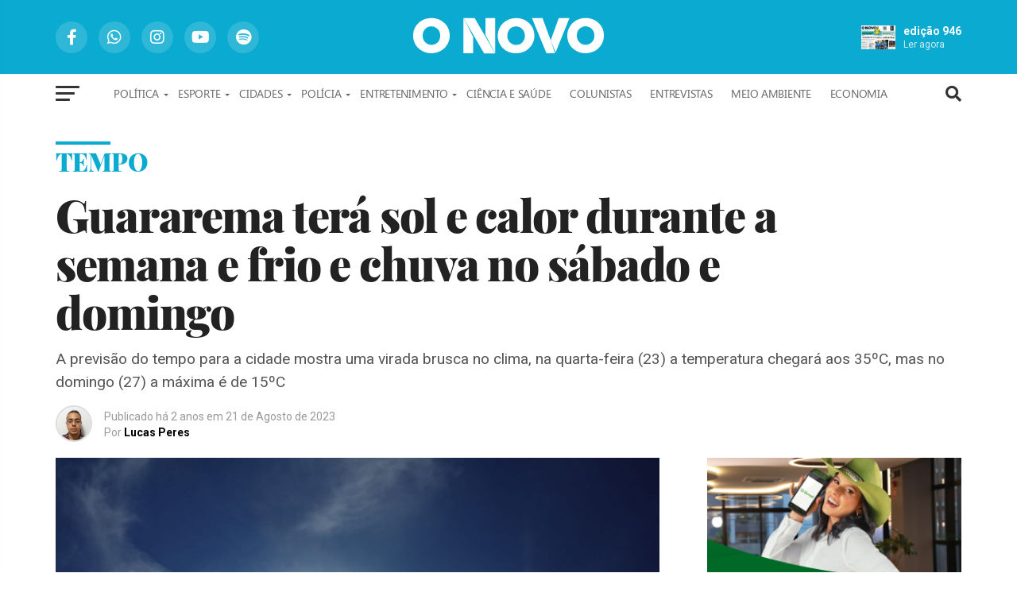

--- FILE ---
content_type: text/html; charset=utf-8
request_url: https://onovo.com.br/tempo/guararema-tera-sol-e-calor-durante-a-semana-e-frio-e-chuva-no-sabado-e-domingo
body_size: 53234
content:
<!doctype html>
<html data-n-head-ssr lang="pt-BR" data-n-head="%7B%22lang%22:%7B%22ssr%22:%22pt-BR%22%7D%7D">
  <head >
    <title>Guararema terá sol e calor durante a semana e frio e chuva no sábado e domingo | O Novo</title><meta data-n-head="ssr" charset="utf-8"><meta data-n-head="ssr" name="viewport" content="width=device-width, initial-scale=1"><meta data-n-head="ssr" data-hid="description" name="description" content="O Novo - Notícias"><meta data-n-head="ssr" http-equiv="x-ua-compatible" content="ie=edge"><meta data-n-head="ssr" name="format-detection" content="telephone=no"><meta data-n-head="ssr" property="fb:app_id" content="734640407068283"><meta data-n-head="ssr" property="og:locale" content="pt_BR"><meta data-n-head="ssr" property="article:publisher" content="https://www.facebook.com/jornalonovo/"><meta data-n-head="ssr" name="author" content="Grupo evve"><meta data-n-head="ssr" property="article:tag" content="Guararema"><meta data-n-head="ssr" property="article:tag" content="Jacareí"><meta data-n-head="ssr" property="article:tag" content="Condemat"><meta data-n-head="ssr" property="article:tag" content="Jornal O Novo"><meta data-n-head="ssr" property="article:tag" content="Itaquaquecetuba"><meta data-n-head="ssr" property="article:tag" content="Poá"><meta data-n-head="ssr" property="article:tag" content="Salesópolis"><meta data-n-head="ssr" property="article:tag" content="Santa Isabel"><meta data-n-head="ssr" property="article:tag" content="Suzano"><meta data-n-head="ssr" data-hid="og:url" property="og:url" content="https://onovo.com.br/tempo/guararema-tera-sol-e-calor-durante-a-semana-e-frio-e-chuva-no-sabado-e-domingo"><meta data-n-head="ssr" data-hid="og:type" property="og:type" content="article"><meta data-n-head="ssr" data-hid="og:title" property="og:title" content="Guararema terá sol e calor durante a semana e frio e chuva no sábado e domingo"><meta data-n-head="ssr" data-hid="og:description" property="og:description" content="A previsão do tempo para a cidade mostra uma virada brusca no clima, na quarta-feira (23) a temperatura chegará aos 35ºC, mas no domingo (27) a máxima é de 15ºC"><meta data-n-head="ssr" name="description" content="A previsão do tempo para a cidade mostra uma virada brusca no clima, na quarta-feira (23) a temperatura chegará aos 35ºC, mas no domingo (27) a máxima é de 15ºC"><meta data-n-head="ssr" data-hid="keywords" name="keywords" content="Clima, Previsão, Tempo, Guararema "><meta data-n-head="ssr" data-hid="og:image" property="og:image" content="https://app.grupoevve.com.br/cdn/img/0/0/crop/60/20230821_64e3749a03d3c.jpeg"><meta data-n-head="ssr" data-hid="og:image-share" property="og:image" content="https://app.grupoevve.com.br/cdn/img/300/200/preenchimento/50/20230821_64e3749a03d3c.jpeg"><meta data-n-head="ssr" data-hid="og:image-450x300" property="og:image" content="https://app.grupoevve.com.br/cdn/img/450/300/preenchimento/50/20230821_64e3749a03d3c.jpeg"><meta data-n-head="ssr" data-hid="og:image-600x400" property="og:image" content="https://app.grupoevve.com.br/cdn/img/600/400/preenchimento/50/20230821_64e3749a03d3c.jpeg"><meta data-n-head="ssr" data-hid="og:image-800x500" property="og:image" content="https://app.grupoevve.com.br/cdn/img/800/500/preenchimento/50/20230821_64e3749a03d3c.jpeg"><meta data-n-head="ssr" data-hid="og:image:alt" property="og:image:alt" content="Guararema terá sol e calor durante a semana e frio e chuva no sábado e domingo"><meta data-n-head="ssr" data-hid="twitter:image" property="twitter:image" content="https://app.grupoevve.com.br/cdn/img/0/0/crop/60/20230821_64e3749a03d3c.jpeg"><meta data-n-head="ssr" data-hid="twitter:title" property="twitter:title" content="Guararema terá sol e calor durante a semana e frio e chuva no sábado e domingo"><meta data-n-head="ssr" data-hid="twitter:description" property="twitter:description" content="A previsão do tempo para a cidade mostra uma virada brusca no clima, na quarta-feira (23) a temperatura chegará aos 35ºC, mas no domingo (27) a máxima é de 15ºC"><base href="/"><link data-n-head="ssr" rel="preconnect" href="https://fonts.googleapis.com"><link data-n-head="ssr" rel="preconnect" href="https://fonts.gstatic.com" crossOrigin="anonymous"><link data-n-head="ssr" rel="stylesheet" href="https://fonts.googleapis.com/css2?family=Open+Sans:wght@700&amp;family=Oswald:wght@400;500;700&amp;family=Roboto:wght@400;500;700&amp;display=swap"><link data-n-head="ssr" rel="icon" type="image/x-icon" href="/favicon.ico"><link data-n-head="ssr" rel="mask-icon" href="/favicon.ico" color="#1692ff"><link data-n-head="ssr" rel="stylesheet" href="https://use.fontawesome.com/releases/v5.15.4/css/all.css" integrity="sha384-DyZ88mC6Up2uqS4h/KRgHuoeGwBcD4Ng9SiP4dIRy0EXTlnuz47vAwmeGwVChigm" crossOrigin="anonymous"><link data-n-head="ssr" rel="preload" href="fonts/segoe_ui_bold.ttf" as="font" type="font/ttf" crossOrigin="anonymous"><link data-n-head="ssr" rel="preload" href="fonts/segoe_ui_semibold.ttf" as="font" type="font/ttf" crossOrigin="anonymous"><link data-n-head="ssr" rel="preload" href="fonts/segoe_ui_regular.ttf" as="font" type="font/ttf" crossOrigin="anonymous"><link data-n-head="ssr" rel="preload" href="fonts/segoe_ui_semilight.ttf" as="font" type="font/ttf" crossOrigin="anonymous"><link data-n-head="ssr" rel="preload" href="fonts/segoe_ui_black.ttf" as="font" type="font/ttf" crossOrigin="anonymous"><link data-n-head="ssr" rel="preload" href="fonts/playfair_display_bold.ttf" as="font" type="font/ttf" crossOrigin="anonymous"><link data-n-head="ssr" rel="preload" href="fonts/playfair_display_regular.ttf" as="font" type="font/ttf" crossOrigin="anonymous"><link data-n-head="ssr" rel="preload" href="fonts/playfair_display_black.ttf" as="font" type="font/ttf" crossOrigin="anonymous"><script data-n-head="ssr" type="text/javascript" charset="utf-8">
          (function(i,s,o,g,r,a,m){i['GoogleAnalyticsObject']=r;i[r]=i[r]||function(){
            (i[r].q=i[r].q||[]).push(arguments)},i[r].l=1*new Date();a=s.createElement(o),
            m=s.getElementsByTagName(o)[0];a.async=1;a.src=g;m.parentNode.insertBefore(a,m)
            })(window,document,'script','https://www.google-analytics.com/analytics.js','ga');
            
            ga('create', 'UA-145038439-1', 'auto');
            ga('send', 'pageview');
          </script><link rel="preload" href="/_nuxt/d39d7b6.js" as="script"><link rel="preload" href="/_nuxt/060bae1.js" as="script"><link rel="preload" href="/_nuxt/80246ed.js" as="script"><link rel="preload" href="/_nuxt/452f335.js" as="script"><link rel="preload" href="/_nuxt/490e33e.js" as="script"><style data-vue-ssr-id="b13bd09c:0 2e714118:0 62e55e86:0 525e0566:0 7e56e4e3:0 6a256043:0 da9b7b94:0 604fb67c:0 2546e8d4:0 6f814d35:0 6c4f216e:0 b647594e:0 52000820:0 04fbeae3:0 32cba556:0 015c569e:0 64401099:0">@font-face{font-family:"Segoe UI";font-weight:700;src:url(/fonts/segoe_ui_bold.ttf) format("truetype")}@font-face{font-family:"Segoe UI";font-weight:600;src:url(/fonts/segoe_ui_semibold.ttf) format("truetype")}@font-face{font-family:"Segoe UI";font-weight:400;src:url(/fonts/segoe_ui_regular.ttf) format("truetype")}@font-face{font-family:"Segoe UI";font-weight:200;src:url(/fonts/segoe_ui_semilight.ttf) format("truetype")}@font-face{font-family:"Segoe UI";font-weight:900;src:url(/fonts/segoe_ui_black.ttf) format("truetype")}@font-face{font-family:"Playfair Display";font-weight:700;src:url(/fonts/playfair_display_bold.ttf) format("truetype")}@font-face{font-family:"Playfair Display";font-weight:400;src:url(/fonts/playfair_display_regular.ttf) format("truetype")}@font-face{font-family:"Playfair Display";font-weight:900;src:url(/fonts/playfair_display_black.ttf) format("truetype")}:root{--color--primary:#0aaad1}*{margin:0;padding:0;box-sizing:border-box}body{font-family:"Roboto",sans-serif;scroll-behavior:smooth}article,aside,details,figcaption,figure,footer,header,hgroup,main,menu,nav,section{display:block}body{line-height:1}ol,ul{list-style:none}blockquote,q{quotes:none}blockquote:after,blockquote:before,q:after,q:before{content:"";content:none}table{border-collapse:collapse;border-spacing:0}a,a:visited{opacity:1;text-decoration:none;transition:color .25s,background .25s,opacity .25s}a,button,input,select,textarea{-webkit-tap-highlight-color:rgba(0,0,0,0)}.pop-head{position:relative;display:inline-block;font-family:"Playfair Display",sans-serif;font-size:1.65em;font-weight:900;color:#0aaad1;color:var(--color--primary);letter-spacing:-.02em;line-height:1;padding:5px 0;text-transform:uppercase}.pop-head:before{content:"";width:69px;height:4px;background-color:#0aaad1;background-color:var(--color--primary);margin-bottom:7px;display:block}.category-time{width:100%;margin-bottom:5px}.category-time span{color:#777;display:inline-block;font-size:.7rem;line-height:1}.category-time span.cat{font-weight:700;text-transform:uppercase}.category-time span.date{font-weight:400;margin-left:5px}.category-time span.date:before{content:"/";margin-right:5px}.widget-head,.widget-head h4{position:relative;width:100%}.widget-head h4{margin-bottom:20px}
@font-face{font-family:"Segoe UI";font-weight:700;src:url(/fonts/segoe_ui_bold.ttf) format("truetype")}@font-face{font-family:"Segoe UI";font-weight:600;src:url(/fonts/segoe_ui_semibold.ttf) format("truetype")}@font-face{font-family:"Segoe UI";font-weight:400;src:url(/fonts/segoe_ui_regular.ttf) format("truetype")}@font-face{font-family:"Segoe UI";font-weight:200;src:url(/fonts/segoe_ui_semilight.ttf) format("truetype")}@font-face{font-family:"Segoe UI";font-weight:900;src:url(/fonts/segoe_ui_black.ttf) format("truetype")}@font-face{font-family:"Playfair Display";font-weight:700;src:url(/fonts/playfair_display_bold.ttf) format("truetype")}@font-face{font-family:"Playfair Display";font-weight:400;src:url(/fonts/playfair_display_regular.ttf) format("truetype")}@font-face{font-family:"Playfair Display";font-weight:900;src:url(/fonts/playfair_display_black.ttf) format("truetype")}:root{--color--primary:#0aaad1}*{margin:0;padding:0;box-sizing:border-box}body{font-family:"Roboto",sans-serif;scroll-behavior:smooth}article,aside,details,figcaption,figure,footer,header,hgroup,main,menu,nav,section{display:block}body{line-height:1}ol,ul{list-style:none}blockquote,q{quotes:none}blockquote:after,blockquote:before,q:after,q:before{content:"";content:none}table{border-collapse:collapse;border-spacing:0}a,a:visited{opacity:1;text-decoration:none;transition:color .25s,background .25s,opacity .25s}a,button,input,select,textarea{-webkit-tap-highlight-color:rgba(0,0,0,0)}.pop-head{position:relative;display:inline-block;font-family:"Playfair Display",sans-serif;font-size:1.65em;font-weight:900;color:#0aaad1;color:var(--color--primary);letter-spacing:-.02em;line-height:1;padding:5px 0;text-transform:uppercase}.pop-head:before{content:"";width:69px;height:4px;background-color:#0aaad1;background-color:var(--color--primary);margin-bottom:7px;display:block}.category-time{width:100%;margin-bottom:5px}.category-time span{color:#777;display:inline-block;font-size:.7rem;line-height:1}.category-time span.cat{font-weight:700;text-transform:uppercase}.category-time span.date{font-weight:400;margin-left:5px}.category-time span.date:before{content:"/";margin-right:5px}.widget-head,.widget-head h4{position:relative;width:100%}.widget-head h4{margin-bottom:20px}
:root{--color--primary:#0aaad1}*{margin:0;padding:0;box-sizing:border-box}body{font-family:"Roboto",sans-serif;scroll-behavior:smooth}article,aside,details,figcaption,figure,footer,header,hgroup,main,menu,nav,section{display:block}body{line-height:1}ol,ul{list-style:none}blockquote,q{quotes:none}blockquote:after,blockquote:before,q:after,q:before{content:"";content:none}table{border-collapse:collapse;border-spacing:0}a,a:visited{opacity:1;text-decoration:none;transition:color .25s,background .25s,opacity .25s}a,button,input,select,textarea{-webkit-tap-highlight-color:rgba(0,0,0,0)}.pop-head{position:relative;display:inline-block;font-family:"Playfair Display",sans-serif;font-size:1.65em;font-weight:900;color:#0aaad1;color:var(--color--primary);letter-spacing:-.02em;line-height:1;padding:5px 0;text-transform:uppercase}.pop-head:before{content:"";width:69px;height:4px;background-color:#0aaad1;background-color:var(--color--primary);margin-bottom:7px;display:block}.category-time{width:100%;margin-bottom:5px}.category-time span{color:#777;display:inline-block;font-size:.7rem;line-height:1}.category-time span.cat{font-weight:700;text-transform:uppercase}.category-time span.date{font-weight:400;margin-left:5px}.category-time span.date:before{content:"/";margin-right:5px}.widget-head,.widget-head h4{position:relative;width:100%}.widget-head h4{margin-bottom:20px}@font-face{font-family:"Segoe UI";font-weight:700;src:url(/fonts/segoe_ui_bold.ttf) format("truetype")}@font-face{font-family:"Segoe UI";font-weight:600;src:url(/fonts/segoe_ui_semibold.ttf) format("truetype")}@font-face{font-family:"Segoe UI";font-weight:400;src:url(/fonts/segoe_ui_regular.ttf) format("truetype")}@font-face{font-family:"Segoe UI";font-weight:200;src:url(/fonts/segoe_ui_semilight.ttf) format("truetype")}@font-face{font-family:"Segoe UI";font-weight:900;src:url(/fonts/segoe_ui_black.ttf) format("truetype")}@font-face{font-family:"Playfair Display";font-weight:700;src:url(/fonts/playfair_display_bold.ttf) format("truetype")}@font-face{font-family:"Playfair Display";font-weight:400;src:url(/fonts/playfair_display_regular.ttf) format("truetype")}@font-face{font-family:"Playfair Display";font-weight:900;src:url(/fonts/playfair_display_black.ttf) format("truetype")}
@font-face{font-family:"Segoe UI";font-weight:700;src:url(/fonts/segoe_ui_bold.ttf) format("truetype")}@font-face{font-family:"Segoe UI";font-weight:600;src:url(/fonts/segoe_ui_semibold.ttf) format("truetype")}@font-face{font-family:"Segoe UI";font-weight:400;src:url(/fonts/segoe_ui_regular.ttf) format("truetype")}@font-face{font-family:"Segoe UI";font-weight:200;src:url(/fonts/segoe_ui_semilight.ttf) format("truetype")}@font-face{font-family:"Segoe UI";font-weight:900;src:url(/fonts/segoe_ui_black.ttf) format("truetype")}@font-face{font-family:"Playfair Display";font-weight:700;src:url(/fonts/playfair_display_bold.ttf) format("truetype")}@font-face{font-family:"Playfair Display";font-weight:400;src:url(/fonts/playfair_display_regular.ttf) format("truetype")}@font-face{font-family:"Playfair Display";font-weight:900;src:url(/fonts/playfair_display_black.ttf) format("truetype")}:root{--color--primary:#0aaad1}*{margin:0;padding:0;box-sizing:border-box}body{font-family:"Roboto",sans-serif;scroll-behavior:smooth}article,aside,details,figcaption,figure,footer,header,hgroup,main,menu,nav,section{display:block}body{line-height:1}ol,ul{list-style:none}blockquote,q{quotes:none}blockquote:after,blockquote:before,q:after,q:before{content:"";content:none}table{border-collapse:collapse;border-spacing:0}a,a:visited{opacity:1;text-decoration:none;transition:color .25s,background .25s,opacity .25s}a,button,input,select,textarea{-webkit-tap-highlight-color:rgba(0,0,0,0)}.pop-head{position:relative;display:inline-block;font-family:"Playfair Display",sans-serif;font-size:1.65em;font-weight:900;color:#0aaad1;color:var(--color--primary);letter-spacing:-.02em;line-height:1;padding:5px 0;text-transform:uppercase}.pop-head:before{content:"";width:69px;height:4px;background-color:#0aaad1;background-color:var(--color--primary);margin-bottom:7px;display:block}.category-time{width:100%;margin-bottom:5px}.category-time span{color:#777;display:inline-block;font-size:.7rem;line-height:1}.category-time span.cat{font-weight:700;text-transform:uppercase}.category-time span.date{font-weight:400;margin-left:5px}.category-time span.date:before{content:"/";margin-right:5px}.widget-head,.widget-head h4{position:relative;width:100%}.widget-head h4{margin-bottom:20px}
.nuxt-progress{position:fixed;top:0;left:0;right:0;height:2px;width:0;opacity:1;transition:width .1s,opacity .4s;background-color:#000;z-index:999999}.nuxt-progress.nuxt-progress-notransition{transition:none}.nuxt-progress-failed{background-color:red}
@font-face{font-family:"Segoe UI";font-weight:700;src:url(/fonts/segoe_ui_bold.ttf) format("truetype")}@font-face{font-family:"Segoe UI";font-weight:600;src:url(/fonts/segoe_ui_semibold.ttf) format("truetype")}@font-face{font-family:"Segoe UI";font-weight:400;src:url(/fonts/segoe_ui_regular.ttf) format("truetype")}@font-face{font-family:"Segoe UI";font-weight:200;src:url(/fonts/segoe_ui_semilight.ttf) format("truetype")}@font-face{font-family:"Segoe UI";font-weight:900;src:url(/fonts/segoe_ui_black.ttf) format("truetype")}@font-face{font-family:"Playfair Display";font-weight:700;src:url(/fonts/playfair_display_bold.ttf) format("truetype")}@font-face{font-family:"Playfair Display";font-weight:400;src:url(/fonts/playfair_display_regular.ttf) format("truetype")}@font-face{font-family:"Playfair Display";font-weight:900;src:url(/fonts/playfair_display_black.ttf) format("truetype")}[data-v-89fd7124]:root{--color--primary:#0aaad1}*[data-v-89fd7124]{margin:0;padding:0;box-sizing:border-box}body[data-v-89fd7124]{font-family:"Roboto",sans-serif;scroll-behavior:smooth}article[data-v-89fd7124],aside[data-v-89fd7124],details[data-v-89fd7124],figcaption[data-v-89fd7124],figure[data-v-89fd7124],footer[data-v-89fd7124],header[data-v-89fd7124],hgroup[data-v-89fd7124],main[data-v-89fd7124],menu[data-v-89fd7124],nav[data-v-89fd7124],section[data-v-89fd7124]{display:block}body[data-v-89fd7124]{line-height:1}ol[data-v-89fd7124],ul[data-v-89fd7124]{list-style:none}blockquote[data-v-89fd7124],q[data-v-89fd7124]{quotes:none}blockquote[data-v-89fd7124]:after,blockquote[data-v-89fd7124]:before,q[data-v-89fd7124]:after,q[data-v-89fd7124]:before{content:"";content:none}table[data-v-89fd7124]{border-collapse:collapse;border-spacing:0}a[data-v-89fd7124],a[data-v-89fd7124]:visited{opacity:1;text-decoration:none;transition:color .25s,background .25s,opacity .25s}a[data-v-89fd7124],button[data-v-89fd7124],input[data-v-89fd7124],select[data-v-89fd7124],textarea[data-v-89fd7124]{-webkit-tap-highlight-color:rgba(0,0,0,0)}.pop-head[data-v-89fd7124]{position:relative;display:inline-block;font-family:"Playfair Display",sans-serif;font-size:1.65em;font-weight:900;color:#0aaad1;color:var(--color--primary);letter-spacing:-.02em;line-height:1;padding:5px 0;text-transform:uppercase}.pop-head[data-v-89fd7124]:before{content:"";width:69px;height:4px;background-color:#0aaad1;background-color:var(--color--primary);margin-bottom:7px;display:block}.category-time[data-v-89fd7124]{width:100%;margin-bottom:5px}.category-time span[data-v-89fd7124]{color:#777;display:inline-block;font-size:.7rem;line-height:1}.category-time span.cat[data-v-89fd7124]{font-weight:700;text-transform:uppercase}.category-time span.date[data-v-89fd7124]{font-weight:400;margin-left:5px}.category-time span.date[data-v-89fd7124]:before{content:"/";margin-right:5px}.widget-head[data-v-89fd7124],.widget-head h4[data-v-89fd7124]{position:relative;width:100%}.widget-head h4[data-v-89fd7124]{margin-bottom:20px}#default-layout[data-v-89fd7124],#default-layout .main-content[data-v-89fd7124]{position:relative;min-height:100vh}#default-layout .main-content[data-v-89fd7124]{display:flex;flex-direction:column;-webkit-backface-visibility:hidden;backface-visibility:hidden;margin-top:0;background:#fff;z-index:9999;transition:margin-top .7s}#default-layout .main-content main[data-v-89fd7124]{flex:1;padding-top:143px}@media screen and (max-width:1002px){#default-layout .main-content main[data-v-89fd7124]{padding-top:53px}}
@font-face{font-family:"Segoe UI";font-weight:700;src:url(/fonts/segoe_ui_bold.ttf) format("truetype")}@font-face{font-family:"Segoe UI";font-weight:600;src:url(/fonts/segoe_ui_semibold.ttf) format("truetype")}@font-face{font-family:"Segoe UI";font-weight:400;src:url(/fonts/segoe_ui_regular.ttf) format("truetype")}@font-face{font-family:"Segoe UI";font-weight:200;src:url(/fonts/segoe_ui_semilight.ttf) format("truetype")}@font-face{font-family:"Segoe UI";font-weight:900;src:url(/fonts/segoe_ui_black.ttf) format("truetype")}@font-face{font-family:"Playfair Display";font-weight:700;src:url(/fonts/playfair_display_bold.ttf) format("truetype")}@font-face{font-family:"Playfair Display";font-weight:400;src:url(/fonts/playfair_display_regular.ttf) format("truetype")}@font-face{font-family:"Playfair Display";font-weight:900;src:url(/fonts/playfair_display_black.ttf) format("truetype")}[data-v-63616a3e]:root{--color--primary:#0aaad1}*[data-v-63616a3e]{margin:0;padding:0;box-sizing:border-box}body[data-v-63616a3e]{font-family:"Roboto",sans-serif;scroll-behavior:smooth}article[data-v-63616a3e],aside[data-v-63616a3e],details[data-v-63616a3e],figcaption[data-v-63616a3e],figure[data-v-63616a3e],footer[data-v-63616a3e],header[data-v-63616a3e],hgroup[data-v-63616a3e],main[data-v-63616a3e],menu[data-v-63616a3e],nav[data-v-63616a3e],section[data-v-63616a3e]{display:block}body[data-v-63616a3e]{line-height:1}ol[data-v-63616a3e],ul[data-v-63616a3e]{list-style:none}blockquote[data-v-63616a3e],q[data-v-63616a3e]{quotes:none}blockquote[data-v-63616a3e]:after,blockquote[data-v-63616a3e]:before,q[data-v-63616a3e]:after,q[data-v-63616a3e]:before{content:"";content:none}table[data-v-63616a3e]{border-collapse:collapse;border-spacing:0}a[data-v-63616a3e],a[data-v-63616a3e]:visited{opacity:1;text-decoration:none;transition:color .25s,background .25s,opacity .25s}a[data-v-63616a3e],button[data-v-63616a3e],input[data-v-63616a3e],select[data-v-63616a3e],textarea[data-v-63616a3e]{-webkit-tap-highlight-color:rgba(0,0,0,0)}.pop-head[data-v-63616a3e]{position:relative;display:inline-block;font-family:"Playfair Display",sans-serif;font-size:1.65em;font-weight:900;color:#0aaad1;color:var(--color--primary);letter-spacing:-.02em;line-height:1;padding:5px 0;text-transform:uppercase}.pop-head[data-v-63616a3e]:before{content:"";width:69px;height:4px;background-color:#0aaad1;background-color:var(--color--primary);margin-bottom:7px;display:block}.category-time[data-v-63616a3e]{width:100%;margin-bottom:5px}.category-time span[data-v-63616a3e]{color:#777;display:inline-block;font-size:.7rem;line-height:1}.category-time span.cat[data-v-63616a3e]{font-weight:700;text-transform:uppercase}.category-time span.date[data-v-63616a3e]{font-weight:400;margin-left:5px}.category-time span.date[data-v-63616a3e]:before{content:"/";margin-right:5px}.widget-head[data-v-63616a3e],.widget-head h4[data-v-63616a3e]{position:relative;width:100%}.widget-head h4[data-v-63616a3e]{margin-bottom:20px}#leader-wrap[data-v-63616a3e]{background:#f5f9fa;line-height:0;overflow:hidden;position:fixed;top:0;left:0;text-align:center;width:100%;z-index:999}#leader-wrap a[data-v-63616a3e]{display:inline-block}#leader-wrap a[data-v-63616a3e] img{width:100%}#leader-wrap a[data-v-63616a3e].mobile{display:none}@media screen and (max-width:479px){#leader-wrap a[data-v-63616a3e].mobile{display:block}#leader-wrap a[data-v-63616a3e].desktop{display:none;width:100%}}#leader-wrap a[data-v-63616a3e] img{max-width:100%;height:auto}
@font-face{font-family:"Segoe UI";font-weight:700;src:url(/fonts/segoe_ui_bold.ttf) format("truetype")}@font-face{font-family:"Segoe UI";font-weight:600;src:url(/fonts/segoe_ui_semibold.ttf) format("truetype")}@font-face{font-family:"Segoe UI";font-weight:400;src:url(/fonts/segoe_ui_regular.ttf) format("truetype")}@font-face{font-family:"Segoe UI";font-weight:200;src:url(/fonts/segoe_ui_semilight.ttf) format("truetype")}@font-face{font-family:"Segoe UI";font-weight:900;src:url(/fonts/segoe_ui_black.ttf) format("truetype")}@font-face{font-family:"Playfair Display";font-weight:700;src:url(/fonts/playfair_display_bold.ttf) format("truetype")}@font-face{font-family:"Playfair Display";font-weight:400;src:url(/fonts/playfair_display_regular.ttf) format("truetype")}@font-face{font-family:"Playfair Display";font-weight:900;src:url(/fonts/playfair_display_black.ttf) format("truetype")}[data-v-38678614]:root{--color--primary:#0aaad1}*[data-v-38678614]{margin:0;padding:0;box-sizing:border-box}body[data-v-38678614]{font-family:"Roboto",sans-serif;scroll-behavior:smooth}article[data-v-38678614],aside[data-v-38678614],details[data-v-38678614],figcaption[data-v-38678614],figure[data-v-38678614],footer[data-v-38678614],header[data-v-38678614],hgroup[data-v-38678614],main[data-v-38678614],menu[data-v-38678614],nav[data-v-38678614],section[data-v-38678614]{display:block}body[data-v-38678614]{line-height:1}ol[data-v-38678614],ul[data-v-38678614]{list-style:none}blockquote[data-v-38678614],q[data-v-38678614]{quotes:none}blockquote[data-v-38678614]:after,blockquote[data-v-38678614]:before,q[data-v-38678614]:after,q[data-v-38678614]:before{content:"";content:none}table[data-v-38678614]{border-collapse:collapse;border-spacing:0}a[data-v-38678614],a[data-v-38678614]:visited{opacity:1;text-decoration:none;transition:color .25s,background .25s,opacity .25s}a[data-v-38678614],button[data-v-38678614],input[data-v-38678614],select[data-v-38678614],textarea[data-v-38678614]{-webkit-tap-highlight-color:rgba(0,0,0,0)}.pop-head[data-v-38678614]{position:relative;display:inline-block;font-family:"Playfair Display",sans-serif;font-size:1.65em;font-weight:900;color:#0aaad1;color:var(--color--primary);letter-spacing:-.02em;line-height:1;padding:5px 0;text-transform:uppercase}.pop-head[data-v-38678614]:before{content:"";width:69px;height:4px;background-color:#0aaad1;background-color:var(--color--primary);margin-bottom:7px;display:block}.category-time[data-v-38678614]{width:100%;margin-bottom:5px}.category-time span[data-v-38678614]{color:#777;display:inline-block;font-size:.7rem;line-height:1}.category-time span.cat[data-v-38678614]{font-weight:700;text-transform:uppercase}.category-time span.date[data-v-38678614]{font-weight:400;margin-left:5px}.category-time span.date[data-v-38678614]:before{content:"/";margin-right:5px}.widget-head[data-v-38678614],.widget-head h4[data-v-38678614]{position:relative;width:100%}.widget-head h4[data-v-38678614]{margin-bottom:20px}#ad-image[data-v-38678614]{display:inline-block;width:100%}
@font-face{font-family:"Segoe UI";font-weight:700;src:url(/fonts/segoe_ui_bold.ttf) format("truetype")}@font-face{font-family:"Segoe UI";font-weight:600;src:url(/fonts/segoe_ui_semibold.ttf) format("truetype")}@font-face{font-family:"Segoe UI";font-weight:400;src:url(/fonts/segoe_ui_regular.ttf) format("truetype")}@font-face{font-family:"Segoe UI";font-weight:200;src:url(/fonts/segoe_ui_semilight.ttf) format("truetype")}@font-face{font-family:"Segoe UI";font-weight:900;src:url(/fonts/segoe_ui_black.ttf) format("truetype")}@font-face{font-family:"Playfair Display";font-weight:700;src:url(/fonts/playfair_display_bold.ttf) format("truetype")}@font-face{font-family:"Playfair Display";font-weight:400;src:url(/fonts/playfair_display_regular.ttf) format("truetype")}@font-face{font-family:"Playfair Display";font-weight:900;src:url(/fonts/playfair_display_black.ttf) format("truetype")}[data-v-db08983e]:root{--color--primary:#0aaad1}*[data-v-db08983e]{margin:0;padding:0;box-sizing:border-box}body[data-v-db08983e]{font-family:"Roboto",sans-serif;scroll-behavior:smooth}article[data-v-db08983e],aside[data-v-db08983e],details[data-v-db08983e],figcaption[data-v-db08983e],figure[data-v-db08983e],footer[data-v-db08983e],header[data-v-db08983e],hgroup[data-v-db08983e],main[data-v-db08983e],menu[data-v-db08983e],nav[data-v-db08983e],section[data-v-db08983e]{display:block}body[data-v-db08983e]{line-height:1}ol[data-v-db08983e],ul[data-v-db08983e]{list-style:none}blockquote[data-v-db08983e],q[data-v-db08983e]{quotes:none}blockquote[data-v-db08983e]:after,blockquote[data-v-db08983e]:before,q[data-v-db08983e]:after,q[data-v-db08983e]:before{content:"";content:none}table[data-v-db08983e]{border-collapse:collapse;border-spacing:0}a[data-v-db08983e],a[data-v-db08983e]:visited{opacity:1;text-decoration:none;transition:color .25s,background .25s,opacity .25s}a[data-v-db08983e],button[data-v-db08983e],input[data-v-db08983e],select[data-v-db08983e],textarea[data-v-db08983e]{-webkit-tap-highlight-color:rgba(0,0,0,0)}.pop-head[data-v-db08983e]{position:relative;display:inline-block;font-family:"Playfair Display",sans-serif;font-size:1.65em;font-weight:900;color:#0aaad1;color:var(--color--primary);letter-spacing:-.02em;line-height:1;padding:5px 0;text-transform:uppercase}.pop-head[data-v-db08983e]:before{content:"";width:69px;height:4px;background-color:#0aaad1;background-color:var(--color--primary);margin-bottom:7px;display:block}.category-time[data-v-db08983e]{width:100%;margin-bottom:5px}.category-time span[data-v-db08983e]{color:#777;display:inline-block;font-size:.7rem;line-height:1}.category-time span.cat[data-v-db08983e]{font-weight:700;text-transform:uppercase}.category-time span.date[data-v-db08983e]{font-weight:400;margin-left:5px}.category-time span.date[data-v-db08983e]:before{content:"/";margin-right:5px}.widget-head[data-v-db08983e],.widget-head h4[data-v-db08983e]{position:relative;width:100%}.widget-head h4[data-v-db08983e]{margin-bottom:20px}#main-header nav .main-nav-bot-cont .main-box[data-v-db08983e],#main-header nav .main-nav-bot-cont .main-box .nav-menu>ul li .mega-dropdown>div[data-v-db08983e],#main-header nav .main-nav-top>div[data-v-db08983e]{max-width:1200px;margin:0 auto;padding:0 30px}@media screen and (max-width:600px){#main-header nav .main-nav-bot-cont .main-box[data-v-db08983e],#main-header nav .main-nav-bot-cont .main-box .nav-menu>ul li .mega-dropdown>div[data-v-db08983e],#main-header nav .main-nav-top>div[data-v-db08983e]{padding:0 20px}}@media screen and (max-width:479px){#main-header nav .main-nav-bot-cont .main-box[data-v-db08983e],#main-header nav .main-nav-bot-cont .main-box .nav-menu>ul li .mega-dropdown>div[data-v-db08983e],#main-header nav .main-nav-top>div[data-v-db08983e]{padding:0 10px}}@keyframes spinner-border-data-v-db08983e{to{transform:rotate(1turn)}}#main-header[data-v-db08983e]{--header-color:var(--color--primary);--header-contrast-color:#fff;--header-background-social-medias-color:hsla(0,0%,100%,0.15);--header-contrast-social-medias-color:#fff;--header-contrast-color-nav-right:hsla(0,0%,100%,0.8);--header-bottom-contrast:#666;--header-icons-color:#333;--header-icons-mobile-color:#fff;--sidebar-color:var(--color--primary);--sidebar-contrast-color:#fff;--sidebar-background-social-medias-color:hsla(0,0%,100%,0.15);--sidebar-contrast-social-medias-color:#fff;--sidebar-border:hsla(0,0%,100%,0.1);--sidebar-scroll-thumb:hsla(0,0%,100%,0.5)}.featured-3#main-header[data-v-db08983e]{--header-color:#fff;--header-contrast-color:var(--color--primary);--header-background-social-medias-color:var(--color--primary);--header-contrast-social-medias-color:#fff;--header-contrast-color-nav-right:var(--color--primary);--header-bottom-contrast:var(--color--primary);--header-icons-color:var(--color--primary);--header-icons-mobile-color:var(--color--primary);--sidebar-color:#fff;--sidebar-contrast-color:var(--color--primary);--sidebar-background-social-medias-color:var(--color--primary);--sidebar-contrast-social-medias-color:#fff;--sidebar-border:rgba(76,189,217,0.06275);--sidebar-scroll-thumb:rgba(76,189,217,0.31373)}#main-header[data-v-db08983e]{position:absolute;top:0;width:100%;z-index:9999}#main-header.featured-3 .main-nav-top>div .nav-top-right>div img[data-v-db08983e]{box-shadow:0 3px 6px rgba(0,0,0,.1)}#main-header nav .hambuguer[data-v-db08983e]{cursor:pointer;width:30px;height:20px}#main-header nav .hambuguer span[data-v-db08983e]{display:block;height:3px;position:absolute;border-radius:2px;background:var(--header-icons-color);transition:background .25s ease-in-out}#main-header nav .hambuguer span[data-v-db08983e]:first-child{width:30px}#main-header nav .hambuguer span[data-v-db08983e]:nth-child(2){margin-top:8px;width:24px}#main-header nav .hambuguer span[data-v-db08983e]:nth-child(3){margin-top:16px;width:18px}#main-header nav .hambuguer:hover span[data-v-db08983e]{background:#0aaad1!important;background:var(--color--primary)!important}#main-header nav .main-nav-top[data-v-db08983e]{position:relative;background:var(--header-color)}#main-header nav .main-nav-top>div[data-v-db08983e]{display:flex;justify-content:space-between;align-items:center;padding-top:15px;padding-bottom:15px;width:100%;height:auto}#main-header nav .main-nav-top>div .hambuguer[data-v-db08983e]{display:none}#main-header nav .main-nav-top>div .hambuguer span[data-v-db08983e]{background:#777}#main-header nav .main-nav-top>div .social-medias[data-v-db08983e]{width:270px}#main-header nav .main-nav-top>div .social-medias a span[data-v-db08983e]{background:var(--header-background-social-medias-color);color:var(--header-contrast-social-medias-color);border-radius:50%;display:inline-block;font-size:20px;margin-right:10px;padding-top:10px;text-align:center;width:40px;height:40px}#main-header nav .main-nav-top>div .social-medias a:first-child span[data-v-db08983e]:hover{background:#3b5997}#main-header nav .main-nav-top>div .social-medias a:nth-child(2) span[data-v-db08983e]:hover{background:#25d366}#main-header nav .main-nav-top>div .social-medias a:nth-child(3) span[data-v-db08983e]:hover{background:linear-gradient(45deg,#f09433,#e6683c 25%,#dc2743 50%,#cc2366 75%,#bc1888)}#main-header nav .main-nav-top>div .social-medias a:nth-child(4) span[data-v-db08983e]:hover{background:red}#main-header nav .main-nav-top>div .social-medias a:nth-child(5) span[data-v-db08983e]:hover{background:#1ed760}#main-header nav .main-nav-top>div .nav-top-mid.IsPost[data-v-db08983e],#main-header nav .main-nav-top>div .nav-top-mid.IsPost .title-content[data-v-db08983e]{display:flex;align-items:center;width:100%;overflow:hidden}#main-header nav .main-nav-top>div .nav-top-mid.IsPost .title-content h2[data-v-db08983e]{color:#fff;margin-left:20px;white-space:nowrap;font-size:23px}#main-header nav .main-nav-top>div .nav-top-mid.IsPost .title-content h2.overflowSupport[data-v-db08983e]{display:none}#main-header nav .main-nav-top>div .nav-top-mid.IsPost .title-content.overflowed h2[data-v-db08983e]{animation:moving-data-v-db08983e 15s linear 0s infinite normal none running;padding-right:180px}#main-header nav .main-nav-top>div .nav-top-mid.IsPost .title-content.overflowed h2.overflowSupport[data-v-db08983e]{display:block}@keyframes moving-data-v-db08983e{0%{transform:translateX(0)}15%{transform:translateX(0)}to{transform:translateX(-101.5%)}}#main-header nav .main-nav-top>div .nav-top-mid .nav-logo-reg[data-v-db08983e]{height:60px}#main-header nav .main-nav-top>div .nav-top-mid .nav-logo-small[data-v-db08983e]{display:none}#main-header nav .main-nav-top>div .nav-top-mid .nav-logo-reg>div[data-v-db08983e] svg *,#main-header nav .main-nav-top>div .nav-top-mid .nav-logo-small>div[data-v-db08983e] svg *{fill:var(--header-contrast-color)}#main-header nav .main-nav-top>div .nav-top-right[data-v-db08983e]{width:270px}#main-header nav .main-nav-top>div .nav-top-right>div[data-v-db08983e]{display:flex;align-items:center;justify-content:flex-end}#main-header nav .main-nav-top>div .nav-top-right>div img[data-v-db08983e]{margin-right:10px;width:43px;height:30px;-o-object-position:center top;object-position:center top;-o-object-fit:cover;object-fit:cover}#main-header nav .main-nav-top>div .nav-top-right>div>a b[data-v-db08983e]{font-size:14px;color:var(--header-contrast-color)}#main-header nav .main-nav-top>div .nav-top-right>div>a span[data-v-db08983e]{font-size:12px;color:var(--header-contrast-color-nav-right)}#main-header nav .main-nav-top>div .search-click[data-v-db08983e]{display:none;color:#777;padding:3px 0 7px;cursor:pointer;font-size:20px;transition:color .25s}#main-header nav .main-nav-top>div .search-click[data-v-db08983e]:hover{color:#0aaad1;color:var(--color--primary)}#main-header nav .main-nav-bot-cont[data-v-db08983e]{width:100%;height:50px;background:#fff;-webkit-backface-visibility:hidden;backface-visibility:hidden;position:relative}#main-header nav .main-nav-bot-cont .main-box[data-v-db08983e]{display:flex;justify-content:space-between;align-items:center;height:100%}#main-header nav .main-nav-bot-cont .main-box .nav-menu[data-v-db08983e]{display:flex}#main-header nav .main-nav-bot-cont .main-box .nav-menu>ul[data-v-db08983e]{display:flex;width:100%}#main-header nav .main-nav-bot-cont .main-box .nav-menu>ul li[data-v-db08983e]{display:inline-block}#main-header nav .main-nav-bot-cont .main-box .nav-menu>ul li .menu-item[data-v-db08983e]{font-family:"Segoe UI",Roboto,Helvetica,Arial,sans-serif;font-size:14px;font-weight:600;color:var(--header-bottom-contrast);letter-spacing:-.02em;line-height:1.1;position:relative;padding:15px 12px;font-weight:500;text-transform:uppercase}#main-header nav .main-nav-bot-cont .main-box .nav-menu>ul li.hasDropDown[data-v-db08983e]{position:relative}#main-header nav .main-nav-bot-cont .main-box .nav-menu>ul li.hasDropDown .menu-item[data-v-db08983e]:after{position:absolute;content:"";top:50%;right:0;border-left:3px solid transparent;border-bottom:0 solid transparent;border-right:3px solid transparent;border-top:3px solid var(--header-bottom-contrast)}#main-header nav .main-nav-bot-cont .main-box .nav-menu>ul li[data-v-db08983e]:hover{z-index:0}#main-header nav .main-nav-bot-cont .main-box .nav-menu>ul li:hover .menu-item[data-v-db08983e]{z-index:1;border-bottom:5px solid #0aaad1;border-bottom:5px solid var(--color--primary)}#main-header nav .main-nav-bot-cont .main-box .nav-menu>ul li:hover .mega-dropdown[data-v-db08983e]{opacity:1;overflow:visible;transform:translateY(0);height:auto}#main-header nav .main-nav-bot-cont .main-box .nav-menu>ul li:hover .submenu[data-v-db08983e]{opacity:1;overflow:visible;transform:translateY(-4px);height:auto}#main-header nav .main-nav-bot-cont .main-box .nav-menu>ul li .mega-dropdown[data-v-db08983e]{opacity:0;background:#fff;border-top:1px solid #ddd;box-shadow:0 10px 10px 0 rgba(0,0,0,.2);width:100%;top:50px;height:0;overflow:hidden;position:absolute;left:0;transform:translateY(-999px);transition:opacity .2s}#main-header nav .main-nav-bot-cont .main-box .nav-menu>ul li .mega-dropdown>div[data-v-db08983e]{height:100%}#main-header nav .main-nav-bot-cont .main-box .nav-menu>ul li .mega-dropdown>div ul[data-v-db08983e]{display:flex}#main-header nav .main-nav-bot-cont .main-box .nav-menu>ul li .mega-dropdown>div ul li[data-v-db08983e]{overflow:hidden;padding:20px 0;margin-left:1.6666666666%;width:18.6666666667%}#main-header nav .main-nav-bot-cont .main-box .nav-menu>ul li .mega-dropdown>div ul li a .img-container[data-v-db08983e]{position:relative;margin-bottom:10px;width:100%;background:#000;max-height:130px;overflow:hidden}#main-header nav .main-nav-bot-cont .main-box .nav-menu>ul li .mega-dropdown>div ul li a .img-container img[data-v-db08983e]{width:100%;-o-object-fit:cover;object-fit:cover;-o-object-position:center;object-position:center;transition:.25s}#main-header nav .main-nav-bot-cont .main-box .nav-menu>ul li .mega-dropdown>div ul li a .img-container .icons[data-v-db08983e]{display:flex;justify-content:center;align-items:center;position:absolute;top:15px;left:15px;width:28px;height:28px;font-size:12px;border-radius:50%;background:#0aaad1;background:var(--color--primary);color:#000}#main-header nav .main-nav-bot-cont .main-box .nav-menu>ul li .mega-dropdown>div ul li a p[data-v-db08983e]{font-family:"Playfair Display",sans-serif;font-size:1em;font-weight:800;color:#222;letter-spacing:-.02em;line-height:1.1;font-weight:400;transition:.25s}#main-header nav .main-nav-bot-cont .main-box .nav-menu>ul li .mega-dropdown>div ul li[data-v-db08983e]:first-child{margin-left:0}#main-header nav .main-nav-bot-cont .main-box .nav-menu>ul li .mega-dropdown>div ul li:hover a .img-container img[data-v-db08983e]{opacity:.8}#main-header nav .main-nav-bot-cont .main-box .nav-menu>ul li .mega-dropdown>div ul li:hover a p[data-v-db08983e]{opacity:.6}#main-header nav .main-nav-bot-cont .main-box .nav-menu>ul li .submenu[data-v-db08983e]{opacity:0;position:absolute;-webkit-backface-visibility:hidden;backface-visibility:hidden;background:#fff;box-shadow:0 10px 10px 0 rgba(0,0,0,.2);top:37px;left:0;overflow:hidden;max-width:200px;height:0;overflow:visible;transform:translateY(-999px);transition:opacity .2s}#main-header nav .main-nav-bot-cont .main-box .nav-menu>ul li .submenu li[data-v-db08983e]{display:block;float:left;position:relative;width:100%}#main-header nav .main-nav-bot-cont .main-box .nav-menu>ul li .submenu li a[data-v-db08983e]{font-family:"Segoe UI",Roboto,Helvetica,Arial,sans-serif;font-size:14px;font-weight:600;color:#666;letter-spacing:-.02em;line-height:1.1;float:left;background:#fff;border-top:1px solid rgba(0,0,0,.1);padding:12px 20px;width:160px;transition:background .25s}#main-header nav .main-nav-bot-cont .main-box .nav-menu>ul li .submenu li a[data-v-db08983e]:hover{background:rgba(0,0,0,.1)}#main-header nav .main-nav-bot-cont .main-box .nav-menu>ul li .submenu li .submenu[data-v-db08983e]{opacity:0;transform:translateY(-999px)}#main-header nav .main-nav-bot-cont .main-box .nav-menu>ul li .submenu li.hasDropDown[data-v-db08983e]{position:relative}#main-header nav .main-nav-bot-cont .main-box .nav-menu>ul li .submenu li.hasDropDown .sub-menu-item[data-v-db08983e]:after{border-color:transparent transparent transparent #444;border-style:solid;border-width:3px 0 3px 3px;content:"";position:absolute;top:14px;right:10px}#main-header nav .main-nav-bot-cont .main-box .nav-menu>ul li .submenu li:hover .submenu[data-v-db08983e]{opacity:1;position:absolute;top:0;left:160px;z-index:1;transform:translateY(-4px)}#main-header nav .main-nav-bot-cont .main-box .nav-menu>ul li .submenu li:hover .submenu li .sub-menu-item[data-v-db08983e]:after{display:none}#main-header nav .main-nav-bot-cont .main-box .nav-search-container[data-v-db08983e]{display:flex}#main-header nav .main-nav-bot-cont .main-box .nav-search-container span[data-v-db08983e]{width:50px;text-align:right;cursor:pointer;font-size:20px;line-height:1;padding:15px 0;color:var(--header-icons-color);transition:color .25s}#main-header nav .main-nav-bot-cont .main-box .nav-search-container span[data-v-db08983e]:hover{color:#0aaad1;color:var(--color--primary)}#main-header.scroll-header[data-v-db08983e]{position:fixed;top:0;width:100%;animation:transition-data-v-db08983e .4s ease-in}#main-header.scroll-header nav .main-nav-top[data-v-db08983e]{position:relative;z-index:1}#main-header.scroll-header nav .main-nav-top>div .nav-top-mid .nav-logo-reg[data-v-db08983e]{display:none}#main-header.scroll-header nav .main-nav-top>div .nav-top-mid .nav-logo-small[data-v-db08983e]{display:block;z-index:1}#main-header.scroll-header nav .main-nav-top .main-nav-bot-cont[data-v-db08983e]{display:none}#main-header.scroll-header nav .main-nav-bot-cont[data-v-db08983e]{transition:margin-top .4s;margin-top:-50px;box-shadow:0 0 16px 0 rgba(0,0,0,.2)}@keyframes transition-data-v-db08983e{0%{transform:translateY(-94px)}to{transform:translateY(-4px)}}@media screen and (max-width:1102px){#main-header nav .main-nav-bot-cont .main-box .nav-menu>ul li .menu-item[data-v-db08983e]{font-family:"Segoe UI",Roboto,Helvetica,Arial,sans-serif;font-size:11.2px;font-weight:600;color:#666;letter-spacing:-.02em;line-height:1.1}}@media screen and (max-width:1002px){#main-header nav .main-nav-top>div[data-v-db08983e]{padding-top:10px;padding-bottom:10px}#main-header nav .main-nav-top>div .hambuguer[data-v-db08983e]{display:block}#main-header nav .main-nav-top>div .hambuguer span[data-v-db08983e],#main-header nav .main-nav-top>div .hambuguer span[data-v-db08983e]:hover{background:var(--header-icons-mobile-color)}#main-header nav .main-nav-top>div .nav-top-mid .nav-logo-reg[data-v-db08983e],#main-header nav .main-nav-top>div .social-medias[data-v-db08983e]{display:none}#main-header nav .main-nav-top>div .nav-top-mid .nav-logo-small[data-v-db08983e]{display:block}#main-header nav .main-nav-top>div .nav-top-mid.IsPost[data-v-db08983e]{display:block;width:auto}#main-header nav .main-nav-top>div .nav-top-mid.IsPost .title-content h2[data-v-db08983e],#main-header nav .main-nav-top>div .nav-top-mid.IsPost .title-content h2.overflowSupport[data-v-db08983e]{display:none!important}#main-header nav .main-nav-top>div .nav-top-right[data-v-db08983e]{display:none}#main-header nav .main-nav-top>div .search-click[data-v-db08983e]{display:block;color:var(--header-icons-mobile-color)}#main-header nav .main-nav-top>div .search-click[data-v-db08983e]:hover{color:var(--header-icons-mobile-color)}#main-header nav .main-nav-bot-cont[data-v-db08983e],#main-header nav .main-nav-top .main-nav-bot-cont[data-v-db08983e]{display:none}}@media screen and (max-width:479px){#main-header nav .main-nav-top>div .nav-top-mid .nav-logo-small div[data-v-db08983e] svg{height:30px}}
@font-face{font-family:"Segoe UI";font-weight:700;src:url(/fonts/segoe_ui_bold.ttf) format("truetype")}@font-face{font-family:"Segoe UI";font-weight:600;src:url(/fonts/segoe_ui_semibold.ttf) format("truetype")}@font-face{font-family:"Segoe UI";font-weight:400;src:url(/fonts/segoe_ui_regular.ttf) format("truetype")}@font-face{font-family:"Segoe UI";font-weight:200;src:url(/fonts/segoe_ui_semilight.ttf) format("truetype")}@font-face{font-family:"Segoe UI";font-weight:900;src:url(/fonts/segoe_ui_black.ttf) format("truetype")}@font-face{font-family:"Playfair Display";font-weight:700;src:url(/fonts/playfair_display_bold.ttf) format("truetype")}@font-face{font-family:"Playfair Display";font-weight:400;src:url(/fonts/playfair_display_regular.ttf) format("truetype")}@font-face{font-family:"Playfair Display";font-weight:900;src:url(/fonts/playfair_display_black.ttf) format("truetype")}[data-v-9c54a85c]:root{--color--primary:#0aaad1}*[data-v-9c54a85c]{margin:0;padding:0;box-sizing:border-box}body[data-v-9c54a85c]{font-family:"Roboto",sans-serif;scroll-behavior:smooth}article[data-v-9c54a85c],aside[data-v-9c54a85c],details[data-v-9c54a85c],figcaption[data-v-9c54a85c],figure[data-v-9c54a85c],footer[data-v-9c54a85c],header[data-v-9c54a85c],hgroup[data-v-9c54a85c],main[data-v-9c54a85c],menu[data-v-9c54a85c],nav[data-v-9c54a85c],section[data-v-9c54a85c]{display:block}body[data-v-9c54a85c]{line-height:1}ol[data-v-9c54a85c],ul[data-v-9c54a85c]{list-style:none}blockquote[data-v-9c54a85c],q[data-v-9c54a85c]{quotes:none}blockquote[data-v-9c54a85c]:after,blockquote[data-v-9c54a85c]:before,q[data-v-9c54a85c]:after,q[data-v-9c54a85c]:before{content:"";content:none}table[data-v-9c54a85c]{border-collapse:collapse;border-spacing:0}a[data-v-9c54a85c],a[data-v-9c54a85c]:visited{opacity:1;text-decoration:none;transition:color .25s,background .25s,opacity .25s}a[data-v-9c54a85c],button[data-v-9c54a85c],input[data-v-9c54a85c],select[data-v-9c54a85c],textarea[data-v-9c54a85c]{-webkit-tap-highlight-color:rgba(0,0,0,0)}.pop-head[data-v-9c54a85c]{position:relative;display:inline-block;font-family:"Playfair Display",sans-serif;font-size:1.65em;font-weight:900;color:#0aaad1;color:var(--color--primary);letter-spacing:-.02em;line-height:1;padding:5px 0;text-transform:uppercase}.pop-head[data-v-9c54a85c]:before{content:"";width:69px;height:4px;background-color:#0aaad1;background-color:var(--color--primary);margin-bottom:7px;display:block}.category-time[data-v-9c54a85c]{width:100%;margin-bottom:5px}.category-time span[data-v-9c54a85c]{color:#777;display:inline-block;font-size:.7rem;line-height:1}.category-time span.cat[data-v-9c54a85c]{font-weight:700;text-transform:uppercase}.category-time span.date[data-v-9c54a85c]{font-weight:400;margin-left:5px}.category-time span.date[data-v-9c54a85c]:before{content:"/";margin-right:5px}.widget-head[data-v-9c54a85c],.widget-head h4[data-v-9c54a85c]{position:relative;width:100%}.widget-head h4[data-v-9c54a85c]{margin-bottom:20px}#search-container[data-v-9c54a85c]{display:flex;align-items:center;justify-content:center;position:fixed;background:rgba(0,0,0,.94);top:0;left:0;width:100%;height:100%;z-index:999999;transform:translateY(-100%);transition:transform .25s ease;padding:30px}#search-container.show[data-v-9c54a85c]{transform:translateY(0)}#search-container input[data-v-9c54a85c]{background:none;color:#fff;font-size:50px;font-weight:300;padding:5px 0;width:100%;height:65px;outline:none;border:0;border-bottom:1px solid #0aaad1;border-bottom:1px solid var(--color--primary)}#search-container input[data-v-9c54a85c]::-moz-placeholder{color:#fff;opacity:.6}#search-container input[data-v-9c54a85c]::placeholder{color:#fff;opacity:.6}#search-container input[data-v-9c54a85c]:-ms-input-placeholder{color:#fff;opacity:.6}#search-container input[data-v-9c54a85c]::-ms-input-placeholder{color:#fff;opacity:.6}#search-container .close[data-v-9c54a85c]{position:absolute;top:60px;right:80px;width:60px;height:60px;cursor:pointer}#search-container .close span[data-v-9c54a85c]{display:block;border-radius:2px;height:3px;top:27px;width:60px;background:#fff;position:absolute;left:0;transition:.25s ease-in-out}#search-container .close span[data-v-9c54a85c]:first-child{transform:rotate(45deg)}#search-container .close span[data-v-9c54a85c]:nth-child(2){transform:rotate(-45deg)}@media screen and (max-width:767px){#search-container input[data-v-9c54a85c]{font-size:40px;height:40px}#search-container .close[data-v-9c54a85c]{top:30px;right:20px}}@media screen and (max-width:479px){#search-container input[data-v-9c54a85c]{font-size:30px;height:30px}#search-container .close[data-v-9c54a85c]{top:15px;width:30px;height:30px}#search-container .close span[data-v-9c54a85c]{width:30px}}
@font-face{font-family:"Segoe UI";font-weight:700;src:url(/fonts/segoe_ui_bold.ttf) format("truetype")}@font-face{font-family:"Segoe UI";font-weight:600;src:url(/fonts/segoe_ui_semibold.ttf) format("truetype")}@font-face{font-family:"Segoe UI";font-weight:400;src:url(/fonts/segoe_ui_regular.ttf) format("truetype")}@font-face{font-family:"Segoe UI";font-weight:200;src:url(/fonts/segoe_ui_semilight.ttf) format("truetype")}@font-face{font-family:"Segoe UI";font-weight:900;src:url(/fonts/segoe_ui_black.ttf) format("truetype")}@font-face{font-family:"Playfair Display";font-weight:700;src:url(/fonts/playfair_display_bold.ttf) format("truetype")}@font-face{font-family:"Playfair Display";font-weight:400;src:url(/fonts/playfair_display_regular.ttf) format("truetype")}@font-face{font-family:"Playfair Display";font-weight:900;src:url(/fonts/playfair_display_black.ttf) format("truetype")}[data-v-20f6ceae]:root{--color--primary:#0aaad1}*[data-v-20f6ceae]{margin:0;padding:0;box-sizing:border-box}body[data-v-20f6ceae]{font-family:"Roboto",sans-serif;scroll-behavior:smooth}article[data-v-20f6ceae],aside[data-v-20f6ceae],details[data-v-20f6ceae],figcaption[data-v-20f6ceae],figure[data-v-20f6ceae],footer[data-v-20f6ceae],header[data-v-20f6ceae],hgroup[data-v-20f6ceae],main[data-v-20f6ceae],menu[data-v-20f6ceae],nav[data-v-20f6ceae],section[data-v-20f6ceae]{display:block}body[data-v-20f6ceae]{line-height:1}ol[data-v-20f6ceae],ul[data-v-20f6ceae]{list-style:none}blockquote[data-v-20f6ceae],q[data-v-20f6ceae]{quotes:none}blockquote[data-v-20f6ceae]:after,blockquote[data-v-20f6ceae]:before,q[data-v-20f6ceae]:after,q[data-v-20f6ceae]:before{content:"";content:none}table[data-v-20f6ceae]{border-collapse:collapse;border-spacing:0}a[data-v-20f6ceae],a[data-v-20f6ceae]:visited{opacity:1;text-decoration:none;transition:color .25s,background .25s,opacity .25s}a[data-v-20f6ceae],button[data-v-20f6ceae],input[data-v-20f6ceae],select[data-v-20f6ceae],textarea[data-v-20f6ceae]{-webkit-tap-highlight-color:rgba(0,0,0,0)}.pop-head[data-v-20f6ceae]{position:relative;display:inline-block;font-family:"Playfair Display",sans-serif;font-size:1.65em;font-weight:900;color:#0aaad1;color:var(--color--primary);letter-spacing:-.02em;line-height:1;padding:5px 0;text-transform:uppercase}.pop-head[data-v-20f6ceae]:before{content:"";width:69px;height:4px;background-color:#0aaad1;background-color:var(--color--primary);margin-bottom:7px;display:block}.category-time[data-v-20f6ceae]{width:100%;margin-bottom:5px}.category-time span[data-v-20f6ceae]{color:#777;display:inline-block;font-size:.7rem;line-height:1}.category-time span.cat[data-v-20f6ceae]{font-weight:700;text-transform:uppercase}.category-time span.date[data-v-20f6ceae]{font-weight:400;margin-left:5px}.category-time span.date[data-v-20f6ceae]:before{content:"/";margin-right:5px}.widget-head[data-v-20f6ceae],.widget-head h4[data-v-20f6ceae]{position:relative;width:100%}.widget-head h4[data-v-20f6ceae]{margin-bottom:20px}@keyframes spinner-border-data-v-20f6ceae{to{transform:rotate(1turn)}}#sidebar-component[data-v-20f6ceae]{--header-color:var(--color--primary);--header-contrast-color:#fff;--header-background-social-medias-color:hsla(0,0%,100%,0.15);--header-contrast-social-medias-color:#fff;--header-contrast-color-nav-right:hsla(0,0%,100%,0.8);--header-bottom-contrast:#666;--header-icons-color:#333;--header-icons-mobile-color:#fff;--sidebar-color:var(--color--primary);--sidebar-contrast-color:#fff;--sidebar-background-social-medias-color:hsla(0,0%,100%,0.15);--sidebar-contrast-social-medias-color:#fff;--sidebar-border:hsla(0,0%,100%,0.1);--sidebar-scroll-thumb:hsla(0,0%,100%,0.5)}.featured-3#sidebar-component[data-v-20f6ceae]{--header-color:#fff;--header-contrast-color:var(--color--primary);--header-background-social-medias-color:var(--color--primary);--header-contrast-social-medias-color:#fff;--header-contrast-color-nav-right:var(--color--primary);--header-bottom-contrast:var(--color--primary);--header-icons-color:var(--color--primary);--header-icons-mobile-color:var(--color--primary);--sidebar-color:#fff;--sidebar-contrast-color:var(--color--primary);--sidebar-background-social-medias-color:var(--color--primary);--sidebar-contrast-social-medias-color:#fff;--sidebar-border:rgba(76,189,217,0.06275);--sidebar-scroll-thumb:rgba(76,189,217,0.31373)}#sidebar-component[data-v-20f6ceae]{transition:.25s}#sidebar-component.show .sidebar[data-v-20f6ceae]{transform:translateX(0)}#sidebar-component.show .sidebar-fade[data-v-20f6ceae]{opacity:.7;height:100%}#sidebar-component .sidebar-fade[data-v-20f6ceae]{background:#000;cursor:pointer;width:100%;position:fixed;top:0;left:0;z-index:99999;opacity:0;height:0}#sidebar-component .sidebar[data-v-20f6ceae]{background:var(--sidebar-color);overflow:hidden;position:fixed;top:0;bottom:0;left:0;max-width:370px;height:100%;z-index:999999;box-shadow:0 0 16px 0 rgba(0,0,0,.7);padding:30px 20px;transition:.25s;transform:translateX(-390px)}#sidebar-component .sidebar .sidebar-header[data-v-20f6ceae]{display:flex;justify-content:space-between;align-items:center;width:100%;height:30px;margin-bottom:20px}#sidebar-component .sidebar .sidebar-header img[data-v-20f6ceae]{height:45px}#sidebar-component .sidebar .sidebar-header .close[data-v-20f6ceae],#sidebar-component .sidebar .sidebar-header .empty-div[data-v-20f6ceae]{width:30px;height:20px}#sidebar-component .sidebar .sidebar-header .logo[data-v-20f6ceae] svg *{fill:var(--sidebar-contrast-color)}#sidebar-component .sidebar .sidebar-header .close[data-v-20f6ceae]{float:left;position:relative;cursor:pointer}#sidebar-component .sidebar .sidebar-header .close span[data-v-20f6ceae]{display:block;border-radius:2px;height:3px;position:absolute;transform:rotate(0deg);transition:.25s ease-in-out;background:var(--sidebar-contrast-color)}#sidebar-component .sidebar .sidebar-header .close span[data-v-20f6ceae]:first-child,#sidebar-component .sidebar .sidebar-header .close span[data-v-20f6ceae]:nth-child(4){top:.5px;left:50%;width:0}#sidebar-component .sidebar .sidebar-header .close span[data-v-20f6ceae]:nth-child(2){transform:rotate(45deg)}#sidebar-component .sidebar .sidebar-header .close span[data-v-20f6ceae]:nth-child(3){transform:rotate(-45deg)}#sidebar-component .sidebar .sidebar-header .close span[data-v-20f6ceae]:nth-child(2),#sidebar-component .sidebar .sidebar-header .close span[data-v-20f6ceae]:nth-child(3){top:8px;width:30px}#sidebar-component .sidebar .sidebar-container[data-v-20f6ceae]{display:flex;width:100%;max-height:70%;overflow-y:auto}#sidebar-component .sidebar .sidebar-container[data-v-20f6ceae]::-webkit-scrollbar{width:6px}#sidebar-component .sidebar .sidebar-container[data-v-20f6ceae]::-webkit-scrollbar-track{border-radius:6px}#sidebar-component .sidebar .sidebar-container[data-v-20f6ceae]::-webkit-scrollbar-thumb{border-radius:6px;background:var(--sidebar-scroll-thumb)}#sidebar-component .sidebar .sidebar-container[data-v-20f6ceae]::-webkit-scrollbar-thumb:window-inactive{background:var(--sidebar-border)}#sidebar-component .sidebar .sidebar-container ul[data-v-20f6ceae]{position:relative;width:100%}#sidebar-component .sidebar .sidebar-container ul li[data-v-20f6ceae]{border-top:1px solid var(--sidebar-border);cursor:pointer;float:left;position:relative;width:100%}#sidebar-component .sidebar .sidebar-container ul li[data-v-20f6ceae]:first-child{border-top:none}#sidebar-component .sidebar .sidebar-container ul li a[data-v-20f6ceae]{display:inline-block;font-family:"Segoe UI",Roboto,Helvetica,Arial,sans-serif;font-size:14px;font-weight:600;color:var(--sidebar-contrast-color);letter-spacing:-.02em;line-height:1.1;line-height:1;padding:14px 0;text-transform:uppercase}#sidebar-component .sidebar .sidebar-container ul li span[data-v-20f6ceae]{display:none}#sidebar-component .sidebar .sidebar-container ul li.hasDropDown[data-v-20f6ceae]{position:relative}#sidebar-component .sidebar .sidebar-container ul li.hasDropDown>.minus[data-v-20f6ceae],#sidebar-component .sidebar .sidebar-container ul li.hasDropDown>.plus[data-v-20f6ceae]{font-family:"Open Sans",sans-serif;font-weight:700;position:absolute;padding:0 5px;color:var(--sidebar-contrast-color)}#sidebar-component .sidebar .sidebar-container ul li.hasDropDown>.plus[data-v-20f6ceae]{display:block;font-size:32px;right:10px;top:7px}#sidebar-component .sidebar .sidebar-container ul li.hasDropDown>.minus[data-v-20f6ceae]{display:none;font-size:45px;top:-2px;right:7px}#sidebar-component .sidebar .sidebar-container ul li.hasDropDown>ul[data-v-20f6ceae]{display:none}#sidebar-component .sidebar .sidebar-container ul li.hasDropDown.showDropdown>a[data-v-20f6ceae]{border-bottom:1px solid var(--sidebar-border);width:100%}#sidebar-component .sidebar .sidebar-container ul li.hasDropDown.showDropdown>ul[data-v-20f6ceae]{display:block}#sidebar-component .sidebar .sidebar-container ul li.hasDropDown.showDropdown>.plus[data-v-20f6ceae]{display:none}#sidebar-component .sidebar .sidebar-container ul li.hasDropDown.showDropdown>.minus[data-v-20f6ceae]{display:block}#sidebar-component .sidebar .sidebar-container ul li .submenu[data-v-20f6ceae]{padding-left:4%}#sidebar-component .sidebar .sidebar-footer[data-v-20f6ceae]{display:flex;align-items:center;justify-content:center;flex-direction:column;position:absolute;left:0;right:0;bottom:30px}#sidebar-component .sidebar .sidebar-footer .social-media-list[data-v-20f6ceae]{text-align:center}#sidebar-component .sidebar .sidebar-footer .social-media-list li[data-v-20f6ceae]{display:inline-block;margin-right:2px}#sidebar-component .sidebar .sidebar-footer .social-media-list li[data-v-20f6ceae]:last-child{margin-right:0}#sidebar-component .sidebar .sidebar-footer .social-media-list li:first-child a[data-v-20f6ceae]:hover{background:#3b5997;color:#fff}#sidebar-component .sidebar .sidebar-footer .social-media-list li:nth-child(2) a[data-v-20f6ceae]:hover{background:#1d9bf0;color:#fff}#sidebar-component .sidebar .sidebar-footer .social-media-list li:nth-child(3) a[data-v-20f6ceae]:hover{background:linear-gradient(45deg,#f09433,#e6683c 25%,#dc2743 50%,#cc2366 75%,#bc1888);color:#fff}#sidebar-component .sidebar .sidebar-footer .social-media-list li:nth-child(4) a[data-v-20f6ceae]:hover{background:red;color:#fff}#sidebar-component .sidebar .sidebar-footer .social-media-list li:nth-child(5) a[data-v-20f6ceae]:hover{background:#25d366;color:#fff}#sidebar-component .sidebar .sidebar-footer .social-media-list li:nth-child(6) a[data-v-20f6ceae]:hover{background:#1ed760;color:#fff}#sidebar-component .sidebar .sidebar-footer .social-media-list li a[data-v-20f6ceae]{display:flex;align-items:center;justify-content:center;border-radius:50%;font-size:14px;color:var(--sidebar-contrast-social-medias-color);background:var(--sidebar-background-social-medias-color);line-height:1;text-align:center;width:32px;height:32px}
@font-face{font-family:"Segoe UI";font-weight:700;src:url(/fonts/segoe_ui_bold.ttf) format("truetype")}@font-face{font-family:"Segoe UI";font-weight:600;src:url(/fonts/segoe_ui_semibold.ttf) format("truetype")}@font-face{font-family:"Segoe UI";font-weight:400;src:url(/fonts/segoe_ui_regular.ttf) format("truetype")}@font-face{font-family:"Segoe UI";font-weight:200;src:url(/fonts/segoe_ui_semilight.ttf) format("truetype")}@font-face{font-family:"Segoe UI";font-weight:900;src:url(/fonts/segoe_ui_black.ttf) format("truetype")}@font-face{font-family:"Playfair Display";font-weight:700;src:url(/fonts/playfair_display_bold.ttf) format("truetype")}@font-face{font-family:"Playfair Display";font-weight:400;src:url(/fonts/playfair_display_regular.ttf) format("truetype")}@font-face{font-family:"Playfair Display";font-weight:900;src:url(/fonts/playfair_display_black.ttf) format("truetype")}[data-v-c2377e58]:root{--color--primary:#0aaad1}*[data-v-c2377e58]{margin:0;padding:0;box-sizing:border-box}body[data-v-c2377e58]{font-family:"Roboto",sans-serif;scroll-behavior:smooth}article[data-v-c2377e58],aside[data-v-c2377e58],details[data-v-c2377e58],figcaption[data-v-c2377e58],figure[data-v-c2377e58],footer[data-v-c2377e58],header[data-v-c2377e58],hgroup[data-v-c2377e58],main[data-v-c2377e58],menu[data-v-c2377e58],nav[data-v-c2377e58],section[data-v-c2377e58]{display:block}body[data-v-c2377e58]{line-height:1}ol[data-v-c2377e58],ul[data-v-c2377e58]{list-style:none}blockquote[data-v-c2377e58],q[data-v-c2377e58]{quotes:none}blockquote[data-v-c2377e58]:after,blockquote[data-v-c2377e58]:before,q[data-v-c2377e58]:after,q[data-v-c2377e58]:before{content:"";content:none}table[data-v-c2377e58]{border-collapse:collapse;border-spacing:0}a[data-v-c2377e58],a[data-v-c2377e58]:visited{opacity:1;text-decoration:none;transition:color .25s,background .25s,opacity .25s}a[data-v-c2377e58],button[data-v-c2377e58],input[data-v-c2377e58],select[data-v-c2377e58],textarea[data-v-c2377e58]{-webkit-tap-highlight-color:rgba(0,0,0,0)}.pop-head[data-v-c2377e58]{position:relative;display:inline-block;font-family:"Playfair Display",sans-serif;font-size:1.65em;font-weight:900;color:#0aaad1;color:var(--color--primary);letter-spacing:-.02em;line-height:1;padding:5px 0;text-transform:uppercase}.pop-head[data-v-c2377e58]:before{content:"";width:69px;height:4px;background-color:#0aaad1;background-color:var(--color--primary);margin-bottom:7px;display:block}.category-time[data-v-c2377e58]{width:100%;margin-bottom:5px}.category-time span[data-v-c2377e58]{color:#777;display:inline-block;font-size:.7rem;line-height:1}.category-time span.cat[data-v-c2377e58]{font-weight:700;text-transform:uppercase}.category-time span.date[data-v-c2377e58]{font-weight:400;margin-left:5px}.category-time span.date[data-v-c2377e58]:before{content:"/";margin-right:5px}.widget-head[data-v-c2377e58],.widget-head h4[data-v-c2377e58]{position:relative;width:100%}.widget-head h4[data-v-c2377e58]{margin-bottom:20px}#scroll-top[data-v-c2377e58]{display:flex;align-items:center;justify-content:center;background:rgba(0,0,0,.3);border-top:1px solid #fff;border-left:1px solid #fff;border-bottom:1px solid #fff;color:#fff;cursor:pointer;position:fixed;right:0;top:50%;width:45px;height:45px;z-index:9999;transform:translateX(45px);transition:.25s}#scroll-top.show[data-v-c2377e58]{transform:translateX(0)}#scroll-top[data-v-c2377e58]:hover{border-top:1px solid #0aaad1;border-top:1px solid var(--color--primary);border-left:1px solid #0aaad1;border-left:1px solid var(--color--primary);border-bottom:1px solid #0aaad1;border-bottom:1px solid var(--color--primary);background:#0aaad1;background:var(--color--primary)}#scroll-top i[data-v-c2377e58]{font-size:35px;line-height:100%;position:absolute}@media(max-width:1002px){#scroll-top[data-v-c2377e58]{display:none}}
@font-face{font-family:"Segoe UI";font-weight:700;src:url(/fonts/segoe_ui_bold.ttf) format("truetype")}@font-face{font-family:"Segoe UI";font-weight:600;src:url(/fonts/segoe_ui_semibold.ttf) format("truetype")}@font-face{font-family:"Segoe UI";font-weight:400;src:url(/fonts/segoe_ui_regular.ttf) format("truetype")}@font-face{font-family:"Segoe UI";font-weight:200;src:url(/fonts/segoe_ui_semilight.ttf) format("truetype")}@font-face{font-family:"Segoe UI";font-weight:900;src:url(/fonts/segoe_ui_black.ttf) format("truetype")}@font-face{font-family:"Playfair Display";font-weight:700;src:url(/fonts/playfair_display_bold.ttf) format("truetype")}@font-face{font-family:"Playfair Display";font-weight:400;src:url(/fonts/playfair_display_regular.ttf) format("truetype")}@font-face{font-family:"Playfair Display";font-weight:900;src:url(/fonts/playfair_display_black.ttf) format("truetype")}[data-v-63bd449a]:root{--color--primary:#0aaad1}*[data-v-63bd449a]{margin:0;padding:0;box-sizing:border-box}body[data-v-63bd449a]{font-family:"Roboto",sans-serif;scroll-behavior:smooth}article[data-v-63bd449a],aside[data-v-63bd449a],details[data-v-63bd449a],figcaption[data-v-63bd449a],figure[data-v-63bd449a],footer[data-v-63bd449a],header[data-v-63bd449a],hgroup[data-v-63bd449a],main[data-v-63bd449a],menu[data-v-63bd449a],nav[data-v-63bd449a],section[data-v-63bd449a]{display:block}body[data-v-63bd449a]{line-height:1}ol[data-v-63bd449a],ul[data-v-63bd449a]{list-style:none}blockquote[data-v-63bd449a],q[data-v-63bd449a]{quotes:none}blockquote[data-v-63bd449a]:after,blockquote[data-v-63bd449a]:before,q[data-v-63bd449a]:after,q[data-v-63bd449a]:before{content:"";content:none}table[data-v-63bd449a]{border-collapse:collapse;border-spacing:0}a[data-v-63bd449a],a[data-v-63bd449a]:visited{opacity:1;text-decoration:none;transition:color .25s,background .25s,opacity .25s}a[data-v-63bd449a],button[data-v-63bd449a],input[data-v-63bd449a],select[data-v-63bd449a],textarea[data-v-63bd449a]{-webkit-tap-highlight-color:rgba(0,0,0,0)}.pop-head[data-v-63bd449a]{position:relative;display:inline-block;font-family:"Playfair Display",sans-serif;font-size:1.65em;font-weight:900;color:#0aaad1;color:var(--color--primary);letter-spacing:-.02em;line-height:1;padding:5px 0;text-transform:uppercase}.pop-head[data-v-63bd449a]:before{content:"";width:69px;height:4px;background-color:#0aaad1;background-color:var(--color--primary);margin-bottom:7px;display:block}.category-time[data-v-63bd449a]{width:100%;margin-bottom:5px}.category-time span[data-v-63bd449a]{color:#777;display:inline-block;font-size:.7rem;line-height:1}.category-time span.cat[data-v-63bd449a]{font-weight:700;text-transform:uppercase}.category-time span.date[data-v-63bd449a]{font-weight:400;margin-left:5px}.category-time span.date[data-v-63bd449a]:before{content:"/";margin-right:5px}.widget-head[data-v-63bd449a],.widget-head h4[data-v-63bd449a]{position:relative;width:100%}.widget-head h4[data-v-63bd449a]{margin-bottom:20px}#post-container[data-v-63bd449a]{max-width:1200px;margin:0 auto;padding:0 30px}@media screen and (max-width:600px){#post-container[data-v-63bd449a]{padding:0 20px}}@media screen and (max-width:479px){#post-container[data-v-63bd449a]{padding:0 10px}}#post-container article>.content .main-content>.other-posts .post .continue-reading-container a[data-v-63bd449a]{display:inline-block;font-family:"Roboto",sans-serif;font-size:.8rem;font-weight:700;color:#0aaad1;color:var(--color--primary);line-height:1.1;cursor:pointer;background:#fff;border:1px solid #0aaad1;border:1px solid var(--color--primary);border-radius:3px;padding:15px 0;text-transform:uppercase;width:50%;text-align:center;transition:.25s}#post-container article>.content .main-content>.other-posts .post .continue-reading-container a[data-v-63bd449a]:hover{background:#0aaad1;background:var(--color--primary);color:#fff}#post-container article>.content .main-content>.other-posts .post .continue-reading-container a>span.loading[data-v-63bd449a]{display:inline-block;width:14px;height:14px;vertical-align:text-bottom;border:.25em solid;border-right:.25em solid transparent;border-radius:50%;animation:spinner-border-data-v-63bd449a .75s linear infinite}@keyframes spinner-border-data-v-63bd449a{to{transform:rotate(1turn)}}#post-container[data-v-63bd449a]{overflow-x:hidden;padding-top:30px}#post-container .ad-top[data-v-63bd449a]{margin-bottom:20px}#post-container .ad-top[data-v-63bd449a].mobile{display:none}#post-container .ad-top[data-v-63bd449a] img{width:100%}#post-container article header[data-v-63bd449a]{margin-bottom:20px}#post-container article header>h1[data-v-63bd449a]{font-family:"Playfair Display",sans-serif;font-size:3.5rem;font-weight:800;color:#222;letter-spacing:-.02em;line-height:1.1;margin-right:20%;margin-top:15px;margin-bottom:15px}#post-container article header>p[data-v-63bd449a]{color:#555;font-size:1.2rem;margin-bottom:15px;font-weight:400;line-height:1.55;width:100%}#post-container article>.content[data-v-63bd449a]{display:flex;margin-bottom:60px}#post-container article>.content .main-content[data-v-63bd449a]{width:100%}#post-container article>.content .main-content .video-container[data-v-63bd449a]{width:100%;margin-bottom:30px}#post-container article>.content .main-content .video-container div[data-v-63bd449a] iframe,#post-container article>.content .main-content .video-container iframe[data-v-63bd449a]{width:100%;height:100%}#post-container article>.content .main-content .img-container[data-v-63bd449a]{margin-bottom:30px;width:100%}#post-container article>.content .main-content .img-container img[data-v-63bd449a]{width:100%;height:auto;margin-bottom:10px;background-color:#f7f7f7}#post-container article>.content .main-content .img-container p[data-v-63bd449a]{color:#6a6a6a}#post-container article>.content .main-content>.container[data-v-63bd449a]{display:flex;position:relative}#post-container article>.content .main-content>.container .social-media-container[data-v-63bd449a]{margin-right:38px;width:42px;height:100%;position:sticky;top:140px;margin-bottom:20px}#post-container article>.content .main-content>.container .social-media-container ul li[data-v-63bd449a]{border-radius:50%;color:#fff;font-size:18px;line-height:1;margin-bottom:8px;padding-top:11px;position:relative;text-align:center;width:40px;height:40px}#post-container article>.content .main-content>.container .social-media-container ul li.post-soc-fb[data-v-63bd449a]{background:#3b5998}#post-container article>.content .main-content>.container .social-media-container ul li.post-soc-twit[data-v-63bd449a]{background:#55acee}#post-container article>.content .main-content>.container .social-media-container ul li.post-soc-what[data-v-63bd449a]{background:#25d366}#post-container article>.content .main-content>.container ._main-content .gif img[data-v-63bd449a]{width:100%}#post-container article>.content .main-content>.container ._main-content .content-body[data-v-63bd449a] a,#post-container article>.content .main-content>.container ._main-content .content-body[data-v-63bd449a] div,#post-container article>.content .main-content>.container ._main-content .content-body[data-v-63bd449a] p,#post-container article>.content .main-content>.container ._main-content .content-body[data-v-63bd449a] span{font-family:"Roboto",sans-serif!important;color:#414142!important;font-size:1.1rem!important;font-weight:400!important;line-height:1.8!important;margin-bottom:30px!important;word-break:break-word!important}#post-container article>.content .main-content>.container ._main-content .content-body[data-v-63bd449a] a{color:#0aaad1!important;color:var(--color--primary)!important}#post-container article>.content .main-content>.container ._main-content .content-body[data-v-63bd449a] img{max-width:100%;height:auto}#post-container article>.content .main-content>.container ._main-content .prev-next-wrap[data-v-63bd449a]{display:flex;width:100%;padding-top:30px}#post-container article>.content .main-content>.container ._main-content .prev-next-wrap>.next[data-v-63bd449a]{margin-left:4.8%}#post-container article>.content .main-content>.container ._main-content .prev-next-wrap>a[data-v-63bd449a]{display:flex;width:47.6%}#post-container article>.content .main-content>.container ._main-content .prev-next-wrap>a>.fa.left[data-v-63bd449a]{color:#bbb;font-size:26px;line-height:1;margin-top:20px;width:20px;margin-right:30px}#post-container article>.content .main-content>.container ._main-content .prev-next-wrap>a>.fa.right[data-v-63bd449a]{color:#bbb;font-size:26px;line-height:1;margin-top:20px;width:20px}#post-container article>.content .main-content>.container ._main-content .prev-next-wrap>a>.prev-next-content[data-v-63bd449a]{flex:1}#post-container article>.content .main-content>.container ._main-content .prev-next-wrap>a>.prev-next-content span[data-v-63bd449a]{font-size:.7rem;font-weight:700;line-height:1;margin-bottom:5px;text-transform:uppercase;width:100%;color:#0aaad1;color:var(--color--primary)}#post-container article>.content .main-content>.container ._main-content .prev-next-wrap>a>.prev-next-content p[data-v-63bd449a]{color:#333;font-size:1.2rem;font-weight:700;letter-spacing:-.02em;line-height:1.2;display:-webkit-box;-webkit-line-clamp:2;-webkit-box-orient:vertical;overflow:hidden;padding-bottom:1px;width:100%;transition:.25s}#post-container article>.content .main-content>.container ._main-content .prev-next-wrap>a:hover>.prev-next-content p[data-v-63bd449a]{opacity:.6}#post-container article>.content .main-content>.container ._main-content .author-box-wrap[data-v-63bd449a]{width:100%;margin-top:30px;border-top:1px solid #ddd;padding-top:30px}#post-container article>.content .main-content>.container ._main-content .author-box-wrap .author-header[data-v-63bd449a]{display:flex;align-items:center;margin-bottom:15px}#post-container article>.content .main-content>.container ._main-content .author-box-wrap .author-header>img[data-v-63bd449a]{border:2px solid #ddd;border-radius:50%;margin-right:20px;-o-object-fit:cover;object-fit:cover}#post-container article>.content .main-content>.container ._main-content .author-box-wrap .author-header .author-box-name a[data-v-63bd449a]{font-size:1.1rem;line-height:1;width:100%;color:#444;font-weight:700}#post-container article>.content .main-content>.container ._main-content .author-box-wrap .author-header .author-social-media a[data-v-63bd449a]{color:#999;display:inline-block;font-size:20px;line-height:1;margin-top:5px;margin-right:5px;vertical-align:top}#post-container article>.content .main-content>.container ._main-content .author-box-wrap>p[data-v-63bd449a]{color:#777;font-size:.9rem;font-weight:400;line-height:1.5;width:100%}#post-container article>.content .main-content>.container ._main-content .related-posts[data-v-63bd449a]{margin-top:30px;width:100%}#post-container article>.content .main-content>.container ._main-content .related-posts .posts[data-v-63bd449a]{display:grid;grid-template-columns:repeat(3,1fr);grid-gap:10px;gap:10px}#post-container article>.content .main-content>.container ._main-content .related-posts .posts a[data-v-63bd449a] .category-time{display:none}#post-container article>.content .main-content>.container ._main-content .related-posts .posts a[data-v-63bd449a] .img-container{max-height:140px}#post-container article>.content .main-content>.container ._main-content .related-posts .posts a[data-v-63bd449a] .info-container h2{font-size:1rem}#post-container article>.content .main-content>.other-posts .post[data-v-63bd449a]{border-top:1px solid #ddd;padding-top:30px;width:100%;margin-top:30px;position:relative}#post-container article>.content .main-content>.other-posts .post>h2[data-v-63bd449a]{font-family:"Playfair Display",sans-serif;font-size:2.9rem;font-weight:800;color:#222;letter-spacing:-.02em;line-height:1.1;margin-top:15px;margin-bottom:15px}#post-container article>.content .main-content>.other-posts .post>p[data-v-63bd449a]{color:#555;font-size:1.1rem;margin-bottom:15px;font-weight:400;line-height:1.55;width:100%}#post-container article>.content .main-content>.other-posts .post .content-body[data-v-63bd449a]{margin:0 auto;width:90%;overflow:hidden;max-height:200px}#post-container article>.content .main-content>.other-posts .post .content-body[data-v-63bd449a] a,#post-container article>.content .main-content>.other-posts .post .content-body[data-v-63bd449a] p,#post-container article>.content .main-content>.other-posts .post .content-body[data-v-63bd449a] span{display:block!important;color:#414142!important;font-size:1.1rem!important;font-weight:400!important;line-height:1.8!important;margin-bottom:30px!important;word-break:break-word!important}#post-container article>.content .main-content>.other-posts .post .content-body[data-v-63bd449a] img{display:none}#post-container article>.content .main-content>.other-posts .post .continue-reading-container[data-v-63bd449a]{background:#fff;padding-top:5px;position:absolute;left:0;bottom:0;text-align:center;width:100%}#post-container article>.content .main-content>.other-posts .post .continue-reading-container[data-v-63bd449a]:before{content:"";position:absolute;background:linear-gradient(180deg,hsla(0,0%,100%,0) 0,hsla(0,0%,100%,.9) 50%,#fff);top:-99px;left:0;width:100%;height:100px}#post-container article>.ad[data-v-63bd449a]{margin-bottom:60px}#post-container article>.ad[data-v-63bd449a] img{width:100%}#post-container article>.ad[data-v-63bd449a].desktop{display:block}#post-container article>.ad[data-v-63bd449a].mobile{display:none}#post-container article>.treanding[data-v-63bd449a]{margin-bottom:60px}#post-container article>.treanding .content[data-v-63bd449a]{display:grid;grid-template-columns:repeat(4,1fr);grid-gap:1.25%;gap:1.25%}#post-container article>.treanding .content a[data-v-63bd449a] h2{font-size:1.1rem}#post-container .author-container[data-v-63bd449a]{display:flex;align-items:center;margin-bottom:20px}#post-container .author-container .img-authors[data-v-63bd449a]{display:flex;flex-direction:row-reverse}#post-container .author-container .img-authors img[data-v-63bd449a]{border:2px solid #ddd;border-radius:50%;overflow:hidden;-o-object-fit:cover;object-fit:cover;transition:.5s}#post-container .author-container .img-authors img[data-v-63bd449a]:last-child:hover{transform:scale(1.2)}#post-container .author-container .img-authors img[data-v-63bd449a]:not(img:last-child){margin-left:-20px}#post-container .author-container .img-authors img[data-v-63bd449a]:not(img:last-child):hover{margin-left:5px}#post-container .author-container .info-container[data-v-63bd449a]{margin-left:15px}#post-container .author-container .info-container .author-info[data-v-63bd449a],#post-container .author-container .info-container .date-container[data-v-63bd449a]{color:#999;display:inline-block;font-size:14px;font-weight:400;line-height:1}#post-container .author-container .info-container .author-info span.and-mobile[data-v-63bd449a],#post-container .author-container .info-container .date-container span.and-mobile[data-v-63bd449a]{display:none}#post-container .author-container .info-container .date-container p[data-v-63bd449a]{display:inline-block}#post-container .author-container .info-container .author-info[data-v-63bd449a]{display:block;margin-top:5px;display:flex}#post-container .author-container .info-container .author-info p[data-v-63bd449a]{display:inline-block}#post-container .author-container .info-container .author-info span.author-name[data-v-63bd449a]{display:inline-flex;flex-wrap:wrap}#post-container .author-container .info-container .author-info span.author-name a.author-name[data-v-63bd449a]{color:#000;font-weight:700}#post-container .author-container .info-container .author-info span.author-name a.author-name div[data-v-63bd449a]{background:red}#post-container .author-container .info-container .author-info a.twitter[data-v-63bd449a]{color:#55acee!important}#post-container .author-container .info-container .author-info a[data-v-63bd449a]:hover{opacity:.8}@media screen and (max-width:1003px){#post-container article>.content .main-content>.container .social-media-container[data-v-63bd449a]{display:none}#post-container article>.content .main-content>.container ._main-content .related-posts .posts a[data-v-63bd449a] .img-container{max-height:100px}}@media screen and (max-width:899px){#post-container article header>h1[data-v-63bd449a]{font-size:2.9rem;margin-right:0}#post-container article>.content[data-v-63bd449a]{flex-direction:column}#post-container article>.content .main-content[data-v-63bd449a]{margin-bottom:30px}#post-container article>.content .main-content .img-container[data-v-63bd449a],#post-container article>.content .main-content .video-container[data-v-63bd449a]{width:100vw;margin-left:-30px}#post-container article>.content .main-content .img-container p[data-v-63bd449a]{padding-left:30px}#post-container article>.content .main-content>.container ._main-content .related-posts .posts a[data-v-63bd449a] .img-container{max-height:140px}}@media screen and (max-width:767px){#post-container article header>h1[data-v-63bd449a]{font-size:2.6rem}#post-container article header>p[data-v-63bd449a]{font-size:1rem}#post-container article>.content .main-content>.other-posts .post>h2[data-v-63bd449a]{font-family:"Playfair Display",sans-serif;font-size:2.6rem;font-weight:800;color:#222;letter-spacing:-.02em;line-height:1.1}#post-container article>.treanding .content[data-v-63bd449a]{grid-template-columns:repeat(2,1fr);grid-gap:4.5454545454%;gap:4.5454545454%}#post-container .author-container[data-v-63bd449a]{display:flex;align-items:normal}#post-container .author-container .img-authors[data-v-63bd449a]{display:flex;flex-direction:row}#post-container .author-container .img-authors img[data-v-63bd449a]:not(img:last-child){margin-left:0;display:none}#post-container .author-container .info-container[data-v-63bd449a]{margin-left:10px}}@media screen and (max-width:600px){#post-container article header>h1[data-v-63bd449a]{font-size:2.5rem}#post-container article>.content .main-content .img-container[data-v-63bd449a],#post-container article>.content .main-content .video-container[data-v-63bd449a]{margin-left:-20px}#post-container article>.content .main-content .img-container p[data-v-63bd449a]{padding-left:20px}#post-container article>.content .main-content>.container ._main-content .prev-next-wrap[data-v-63bd449a]{flex-direction:column-reverse}#post-container article>.content .main-content>.container ._main-content .prev-next-wrap>.next[data-v-63bd449a]{margin-left:0;margin-bottom:15px}#post-container article>.content .main-content>.container ._main-content .prev-next-wrap>a[data-v-63bd449a]{width:100%}#post-container article>.content .main-content>.container ._main-content .prev-next-wrap>a>.fa[data-v-63bd449a]{display:none}#post-container article>.content .main-content>.container ._main-content .prev-next-wrap>a>.prev-next-content p[data-v-63bd449a]{font-size:1.1rem}#post-container article>.content .main-content>.container ._main-content .related-posts .posts[data-v-63bd449a]{grid-template-columns:repeat(2,1fr);grid-column-gap:4.5454545454%;-moz-column-gap:4.5454545454%;column-gap:4.5454545454%;grid-row-gap:0;row-gap:0}#post-container article>.content .main-content>.other-posts .post>h2[data-v-63bd449a]{font-family:"Playfair Display",sans-serif;font-size:2.5rem;font-weight:800;color:#222;letter-spacing:-.02em;line-height:1.1}#post-container article>.content .main-content>.other-posts .post .content-body[data-v-63bd449a]{max-height:400px}}@media screen and (max-width:479px){#post-container[data-v-63bd449a]{padding:25px 15px 0}#post-container .ad-top[data-v-63bd449a]{margin-bottom:15px}#post-container .ad-top[data-v-63bd449a].desktop{display:none}#post-container .ad-top[data-v-63bd449a].mobile{display:block}#post-container article .pop-head[data-v-63bd449a]{font-size:1.25rem}#post-container article header>h1[data-v-63bd449a]{font-size:1.8rem}#post-container article>.content[data-v-63bd449a]{margin-bottom:30px}#post-container article>.content .main-content>.pop-head[data-v-63bd449a]:before{margin-bottom:-5px}#post-container article>.content .main-content .img-container[data-v-63bd449a],#post-container article>.content .main-content .video-container[data-v-63bd449a]{margin-left:-15px}#post-container article>.content .main-content .img-container p[data-v-63bd449a]{padding-left:15px}#post-container article>.content .main-content>.container ._main-content .content-body[data-v-63bd449a] p{font-family:"Roboto",sans-serif!important;font-size:1.2rem!important;line-height:1.68!important}#post-container article>.content .main-content>.container ._main-content .content-body[data-v-63bd449a] blockquote p{margin:10px 10%;width:80%}#post-container article>.content .main-content>.container ._main-content .related-posts .posts[data-v-63bd449a]{grid-template-columns:repeat(1,1fr);grid-column-gap:0;-moz-column-gap:0;column-gap:0;grid-row-gap:0;row-gap:0}#post-container article>.content .main-content>.other-posts .post>h2[data-v-63bd449a]{font-family:"Playfair Display",sans-serif;font-size:1.8rem;font-weight:800;color:#222;letter-spacing:-.02em;line-height:1.1}#post-container article>.content .main-content>.other-posts .post .content-body[data-v-63bd449a]{width:100%}#post-container article>.ad[data-v-63bd449a]{margin-bottom:30px}#post-container article>.ad[data-v-63bd449a].desktop{display:none}#post-container article>.ad[data-v-63bd449a].mobile{display:block}#post-container article>.treanding .content[data-v-63bd449a]{grid-template-columns:repeat(1,1fr);grid-gap:0;gap:0}#post-container .author-container .img-authors[data-v-63bd449a]{margin-bottom:5px}#post-container .author-container .info-container .author-info[data-v-63bd449a],#post-container .author-container .info-container .date-container[data-v-63bd449a]{font-size:12px}#post-container .author-container .info-container .author-info p[data-v-63bd449a]{display:inline-block}#post-container .author-container .info-container .author-info div:not(:first-child) .author-name[data-v-63bd449a],#post-container .author-container .info-container .author-info div span.and[data-v-63bd449a],#post-container .author-container .info-container .author-info div span.comma[data-v-63bd449a]{display:none}#post-container .author-container .info-container .author-info div span.and-mobile[data-v-63bd449a]{display:block}}
@font-face{font-family:"Segoe UI";font-weight:700;src:url(/fonts/segoe_ui_bold.ttf) format("truetype")}@font-face{font-family:"Segoe UI";font-weight:600;src:url(/fonts/segoe_ui_semibold.ttf) format("truetype")}@font-face{font-family:"Segoe UI";font-weight:400;src:url(/fonts/segoe_ui_regular.ttf) format("truetype")}@font-face{font-family:"Segoe UI";font-weight:200;src:url(/fonts/segoe_ui_semilight.ttf) format("truetype")}@font-face{font-family:"Segoe UI";font-weight:900;src:url(/fonts/segoe_ui_black.ttf) format("truetype")}@font-face{font-family:"Playfair Display";font-weight:700;src:url(/fonts/playfair_display_bold.ttf) format("truetype")}@font-face{font-family:"Playfair Display";font-weight:400;src:url(/fonts/playfair_display_regular.ttf) format("truetype")}@font-face{font-family:"Playfair Display";font-weight:900;src:url(/fonts/playfair_display_black.ttf) format("truetype")}[data-v-6e4f8d81]:root{--color--primary:#0aaad1}*[data-v-6e4f8d81]{margin:0;padding:0;box-sizing:border-box}body[data-v-6e4f8d81]{font-family:"Roboto",sans-serif;scroll-behavior:smooth}article[data-v-6e4f8d81],aside[data-v-6e4f8d81],details[data-v-6e4f8d81],figcaption[data-v-6e4f8d81],figure[data-v-6e4f8d81],footer[data-v-6e4f8d81],header[data-v-6e4f8d81],hgroup[data-v-6e4f8d81],main[data-v-6e4f8d81],menu[data-v-6e4f8d81],nav[data-v-6e4f8d81],section[data-v-6e4f8d81]{display:block}body[data-v-6e4f8d81]{line-height:1}ol[data-v-6e4f8d81],ul[data-v-6e4f8d81]{list-style:none}blockquote[data-v-6e4f8d81],q[data-v-6e4f8d81]{quotes:none}blockquote[data-v-6e4f8d81]:after,blockquote[data-v-6e4f8d81]:before,q[data-v-6e4f8d81]:after,q[data-v-6e4f8d81]:before{content:"";content:none}table[data-v-6e4f8d81]{border-collapse:collapse;border-spacing:0}a[data-v-6e4f8d81],a[data-v-6e4f8d81]:visited{opacity:1;text-decoration:none;transition:color .25s,background .25s,opacity .25s}a[data-v-6e4f8d81],button[data-v-6e4f8d81],input[data-v-6e4f8d81],select[data-v-6e4f8d81],textarea[data-v-6e4f8d81]{-webkit-tap-highlight-color:rgba(0,0,0,0)}.pop-head[data-v-6e4f8d81]{position:relative;display:inline-block;font-family:"Playfair Display",sans-serif;font-size:1.65em;font-weight:900;color:#0aaad1;color:var(--color--primary);letter-spacing:-.02em;line-height:1;padding:5px 0;text-transform:uppercase}.pop-head[data-v-6e4f8d81]:before{content:"";width:69px;height:4px;background-color:#0aaad1;background-color:var(--color--primary);margin-bottom:7px;display:block}.category-time[data-v-6e4f8d81]{width:100%;margin-bottom:5px}.category-time span[data-v-6e4f8d81]{color:#777;display:inline-block;font-size:.7rem;line-height:1}.category-time span.cat[data-v-6e4f8d81]{font-weight:700;text-transform:uppercase}.category-time span.date[data-v-6e4f8d81]{font-weight:400;margin-left:5px}.category-time span.date[data-v-6e4f8d81]:before{content:"/";margin-right:5px}.widget-head[data-v-6e4f8d81],.widget-head h4[data-v-6e4f8d81]{position:relative;width:100%}#post-bottom[data-v-6e4f8d81],.widget-head h4[data-v-6e4f8d81]{margin-bottom:20px}#post-bottom[data-v-6e4f8d81]{display:inline-block;max-width:320px}#post-bottom .img-container[data-v-6e4f8d81]{position:relative;background:#000;line-height:0;overflow:hidden;width:100%;max-height:180px;height:180px}#post-bottom .img-container img[data-v-6e4f8d81]{opacity:.8;width:100%;height:100%;-o-object-fit:cover;object-fit:cover;transition:opacity .25s}#post-bottom .info-container[data-v-6e4f8d81]{padding:15px 0 10px;width:100%}#post-bottom .info-container h2[data-v-6e4f8d81]{font-family:"Playfair Display",sans-serif;font-size:1.3rem;font-weight:800;color:#222;letter-spacing:-.02em;line-height:1.1;transition:opacity .25s}#post-bottom:hover .img-container img[data-v-6e4f8d81],#post-bottom:hover .info-container h2[data-v-6e4f8d81]{opacity:.6}@media screen and (max-width:899px){#post-bottom .info-container .category-time .date[data-v-6e4f8d81]{display:none}}@media screen and (max-width:659px){#post-bottom .info-container h2[data-v-6e4f8d81]{font-family:"Playfair Display",sans-serif;font-size:1.2rem;font-weight:800;color:#222;letter-spacing:-.02em;line-height:1.1}}@media screen and (max-width:479px){#post-bottom[data-v-6e4f8d81]{display:flex;width:100%;max-width:100%;margin:0 0 20px}#post-bottom .img-container[data-v-6e4f8d81]{background:none;margin-right:4.5454545454%;min-width:80px;width:80px;max-width:80px;height:80px;width:auto}#post-bottom .img-container img[data-v-6e4f8d81]{width:100%;height:100%;opacity:1}#post-bottom .info-container[data-v-6e4f8d81]{padding:0;width:100%}#post-bottom .info-container .category-time .date[data-v-6e4f8d81]{display:inline-block}#post-bottom .info-container h2[data-v-6e4f8d81]{font-size:1rem}}
@font-face{font-family:"Segoe UI";font-weight:700;src:url(/fonts/segoe_ui_bold.ttf) format("truetype")}@font-face{font-family:"Segoe UI";font-weight:600;src:url(/fonts/segoe_ui_semibold.ttf) format("truetype")}@font-face{font-family:"Segoe UI";font-weight:400;src:url(/fonts/segoe_ui_regular.ttf) format("truetype")}@font-face{font-family:"Segoe UI";font-weight:200;src:url(/fonts/segoe_ui_semilight.ttf) format("truetype")}@font-face{font-family:"Segoe UI";font-weight:900;src:url(/fonts/segoe_ui_black.ttf) format("truetype")}@font-face{font-family:"Playfair Display";font-weight:700;src:url(/fonts/playfair_display_bold.ttf) format("truetype")}@font-face{font-family:"Playfair Display";font-weight:400;src:url(/fonts/playfair_display_regular.ttf) format("truetype")}@font-face{font-family:"Playfair Display";font-weight:900;src:url(/fonts/playfair_display_black.ttf) format("truetype")}[data-v-6b67a6f8]:root{--color--primary:#0aaad1}*[data-v-6b67a6f8]{margin:0;padding:0;box-sizing:border-box}body[data-v-6b67a6f8]{font-family:"Roboto",sans-serif;scroll-behavior:smooth}article[data-v-6b67a6f8],aside[data-v-6b67a6f8],details[data-v-6b67a6f8],figcaption[data-v-6b67a6f8],figure[data-v-6b67a6f8],footer[data-v-6b67a6f8],header[data-v-6b67a6f8],hgroup[data-v-6b67a6f8],main[data-v-6b67a6f8],menu[data-v-6b67a6f8],nav[data-v-6b67a6f8],section[data-v-6b67a6f8]{display:block}body[data-v-6b67a6f8]{line-height:1}ol[data-v-6b67a6f8],ul[data-v-6b67a6f8]{list-style:none}blockquote[data-v-6b67a6f8],q[data-v-6b67a6f8]{quotes:none}blockquote[data-v-6b67a6f8]:after,blockquote[data-v-6b67a6f8]:before,q[data-v-6b67a6f8]:after,q[data-v-6b67a6f8]:before{content:"";content:none}table[data-v-6b67a6f8]{border-collapse:collapse;border-spacing:0}a[data-v-6b67a6f8],a[data-v-6b67a6f8]:visited{opacity:1;text-decoration:none;transition:color .25s,background .25s,opacity .25s}a[data-v-6b67a6f8],button[data-v-6b67a6f8],input[data-v-6b67a6f8],select[data-v-6b67a6f8],textarea[data-v-6b67a6f8]{-webkit-tap-highlight-color:rgba(0,0,0,0)}.pop-head[data-v-6b67a6f8]{position:relative;display:inline-block;font-family:"Playfair Display",sans-serif;font-size:1.65em;font-weight:900;color:#0aaad1;color:var(--color--primary);letter-spacing:-.02em;line-height:1;padding:5px 0;text-transform:uppercase}.pop-head[data-v-6b67a6f8]:before{content:"";width:69px;height:4px;background-color:#0aaad1;background-color:var(--color--primary);margin-bottom:7px;display:block}.category-time[data-v-6b67a6f8]{width:100%;margin-bottom:5px}.category-time span[data-v-6b67a6f8]{color:#777;display:inline-block;font-size:.7rem;line-height:1}.category-time span.cat[data-v-6b67a6f8]{font-weight:700;text-transform:uppercase}.category-time span.date[data-v-6b67a6f8]{font-weight:400;margin-left:5px}.category-time span.date[data-v-6b67a6f8]:before{content:"/";margin-right:5px}.widget-head[data-v-6b67a6f8],.widget-head h4[data-v-6b67a6f8]{position:relative;width:100%}.widget-head h4[data-v-6b67a6f8]{margin-bottom:20px}#aside-posts[data-v-6b67a6f8]{position:relative;min-width:320px;width:320px;margin-left:60px;background:#fff}#aside-posts>div[data-v-6b67a6f8]{position:sticky;top:140px}#aside-posts>div .ad[data-v-6b67a6f8]{margin-bottom:25px;display:inline-block}#aside-posts>div .ad[data-v-6b67a6f8] img{width:100%}#aside-posts>div .header[data-v-6b67a6f8]{margin-bottom:15px;width:100%}#aside-posts>div .header span[data-v-6b67a6f8]{font-size:22px}#aside-posts>div .posts .post[data-v-6b67a6f8]{display:flex;margin-top:15px;width:100%}#aside-posts>div .posts .post:hover .thumb img[data-v-6b67a6f8]{opacity:.8}#aside-posts>div .posts .post:hover .container h2[data-v-6b67a6f8]{opacity:.6}#aside-posts>div .posts .post[data-v-6b67a6f8]:first-child{margin-top:0}#aside-posts>div .posts .post .thumb[data-v-6b67a6f8]{background:#000;margin-right:15px;overflow:hidden;width:80px;height:80px}#aside-posts>div .posts .post .thumb img[data-v-6b67a6f8]{width:100%;height:auto;transition:.25s}#aside-posts>div .posts .post .container[data-v-6b67a6f8]{flex:1}#aside-posts>div .posts .post .container h2[data-v-6b67a6f8]{font-family:"Playfair Display",sans-serif;font-size:1em;font-weight:800;color:#222;letter-spacing:-.02em;line-height:1.1;display:-webkit-box;-webkit-line-clamp:3;-webkit-box-orient:vertical;overflow:hidden;padding-bottom:1px;float:left;line-height:1.2;width:100%;transition:.25s}@media screen and (max-width:1003px){#aside-posts[data-v-6b67a6f8]{margin-left:40px}#aside-posts>div[data-v-6b67a6f8]{position:static}}@media screen and (max-width:899px){#aside-posts[data-v-6b67a6f8]{border-top:1px solid #ddd;padding-top:20px;margin-left:0;min-width:auto;width:100%}}
@font-face{font-family:"Segoe UI";font-weight:700;src:url(/fonts/segoe_ui_bold.ttf) format("truetype")}@font-face{font-family:"Segoe UI";font-weight:600;src:url(/fonts/segoe_ui_semibold.ttf) format("truetype")}@font-face{font-family:"Segoe UI";font-weight:400;src:url(/fonts/segoe_ui_regular.ttf) format("truetype")}@font-face{font-family:"Segoe UI";font-weight:200;src:url(/fonts/segoe_ui_semilight.ttf) format("truetype")}@font-face{font-family:"Segoe UI";font-weight:900;src:url(/fonts/segoe_ui_black.ttf) format("truetype")}@font-face{font-family:"Playfair Display";font-weight:700;src:url(/fonts/playfair_display_bold.ttf) format("truetype")}@font-face{font-family:"Playfair Display";font-weight:400;src:url(/fonts/playfair_display_regular.ttf) format("truetype")}@font-face{font-family:"Playfair Display";font-weight:900;src:url(/fonts/playfair_display_black.ttf) format("truetype")}[data-v-24abd2b4]:root{--color--primary:#0aaad1}*[data-v-24abd2b4]{margin:0;padding:0;box-sizing:border-box}body[data-v-24abd2b4]{font-family:"Roboto",sans-serif;scroll-behavior:smooth}article[data-v-24abd2b4],aside[data-v-24abd2b4],details[data-v-24abd2b4],figcaption[data-v-24abd2b4],figure[data-v-24abd2b4],footer[data-v-24abd2b4],header[data-v-24abd2b4],hgroup[data-v-24abd2b4],main[data-v-24abd2b4],menu[data-v-24abd2b4],nav[data-v-24abd2b4],section[data-v-24abd2b4]{display:block}body[data-v-24abd2b4]{line-height:1}ol[data-v-24abd2b4],ul[data-v-24abd2b4]{list-style:none}blockquote[data-v-24abd2b4],q[data-v-24abd2b4]{quotes:none}blockquote[data-v-24abd2b4]:after,blockquote[data-v-24abd2b4]:before,q[data-v-24abd2b4]:after,q[data-v-24abd2b4]:before{content:"";content:none}table[data-v-24abd2b4]{border-collapse:collapse;border-spacing:0}a[data-v-24abd2b4],a[data-v-24abd2b4]:visited{opacity:1;text-decoration:none;transition:color .25s,background .25s,opacity .25s}a[data-v-24abd2b4],button[data-v-24abd2b4],input[data-v-24abd2b4],select[data-v-24abd2b4],textarea[data-v-24abd2b4]{-webkit-tap-highlight-color:rgba(0,0,0,0)}.pop-head[data-v-24abd2b4]{position:relative;display:inline-block;font-family:"Playfair Display",sans-serif;font-size:1.65em;font-weight:900;color:#0aaad1;color:var(--color--primary);letter-spacing:-.02em;line-height:1;padding:5px 0;text-transform:uppercase}.pop-head[data-v-24abd2b4]:before{content:"";width:69px;height:4px;background-color:#0aaad1;background-color:var(--color--primary);margin-bottom:7px;display:block}.category-time[data-v-24abd2b4]{width:100%;margin-bottom:5px}.category-time span[data-v-24abd2b4]{color:#777;display:inline-block;font-size:.7rem;line-height:1}.category-time span.cat[data-v-24abd2b4]{font-weight:700;text-transform:uppercase}.category-time span.date[data-v-24abd2b4]{font-weight:400;margin-left:5px}.category-time span.date[data-v-24abd2b4]:before{content:"/";margin-right:5px}.widget-head[data-v-24abd2b4],.widget-head h4[data-v-24abd2b4]{position:relative;width:100%}.widget-head h4[data-v-24abd2b4]{margin-bottom:20px}#mini-post[data-v-24abd2b4]{display:flex;margin-top:15px;width:100%}#mini-post:hover .thumb img[data-v-24abd2b4]{opacity:.8}#mini-post:hover .container h2[data-v-24abd2b4]{opacity:.6}#mini-post[data-v-24abd2b4]:first-child{margin-top:0}#mini-post .thumb[data-v-24abd2b4]{background:#000;margin-right:15px;overflow:hidden;width:80px;height:80px}#mini-post .thumb img[data-v-24abd2b4]{width:100%;height:100%;transition:.25s;-o-object-fit:cover;object-fit:cover}#mini-post .container[data-v-24abd2b4]{flex:1}#mini-post .container h2[data-v-24abd2b4]{font-family:"Playfair Display",sans-serif;font-size:1em;font-weight:800;color:#222;letter-spacing:-.02em;line-height:1.1;display:-webkit-box;-webkit-line-clamp:3;-webkit-box-orient:vertical;overflow:hidden;padding-bottom:1px;float:left;line-height:1.2;width:100%;transition:.25s}
@font-face{font-family:"Segoe UI";font-weight:700;src:url(/fonts/segoe_ui_bold.ttf) format("truetype")}@font-face{font-family:"Segoe UI";font-weight:600;src:url(/fonts/segoe_ui_semibold.ttf) format("truetype")}@font-face{font-family:"Segoe UI";font-weight:400;src:url(/fonts/segoe_ui_regular.ttf) format("truetype")}@font-face{font-family:"Segoe UI";font-weight:200;src:url(/fonts/segoe_ui_semilight.ttf) format("truetype")}@font-face{font-family:"Segoe UI";font-weight:900;src:url(/fonts/segoe_ui_black.ttf) format("truetype")}@font-face{font-family:"Playfair Display";font-weight:700;src:url(/fonts/playfair_display_bold.ttf) format("truetype")}@font-face{font-family:"Playfair Display";font-weight:400;src:url(/fonts/playfair_display_regular.ttf) format("truetype")}@font-face{font-family:"Playfair Display";font-weight:900;src:url(/fonts/playfair_display_black.ttf) format("truetype")}[data-v-55a54e6a]:root{--color--primary:#0aaad1}*[data-v-55a54e6a]{margin:0;padding:0;box-sizing:border-box}body[data-v-55a54e6a]{font-family:"Roboto",sans-serif;scroll-behavior:smooth}article[data-v-55a54e6a],aside[data-v-55a54e6a],details[data-v-55a54e6a],figcaption[data-v-55a54e6a],figure[data-v-55a54e6a],footer[data-v-55a54e6a],header[data-v-55a54e6a],hgroup[data-v-55a54e6a],main[data-v-55a54e6a],menu[data-v-55a54e6a],nav[data-v-55a54e6a],section[data-v-55a54e6a]{display:block}body[data-v-55a54e6a]{line-height:1}ol[data-v-55a54e6a],ul[data-v-55a54e6a]{list-style:none}blockquote[data-v-55a54e6a],q[data-v-55a54e6a]{quotes:none}blockquote[data-v-55a54e6a]:after,blockquote[data-v-55a54e6a]:before,q[data-v-55a54e6a]:after,q[data-v-55a54e6a]:before{content:"";content:none}table[data-v-55a54e6a]{border-collapse:collapse;border-spacing:0}a[data-v-55a54e6a],a[data-v-55a54e6a]:visited{opacity:1;text-decoration:none;transition:color .25s,background .25s,opacity .25s}a[data-v-55a54e6a],button[data-v-55a54e6a],input[data-v-55a54e6a],select[data-v-55a54e6a],textarea[data-v-55a54e6a]{-webkit-tap-highlight-color:rgba(0,0,0,0)}.pop-head[data-v-55a54e6a]{position:relative;display:inline-block;font-family:"Playfair Display",sans-serif;font-size:1.65em;font-weight:900;color:#0aaad1;color:var(--color--primary);letter-spacing:-.02em;line-height:1;padding:5px 0;text-transform:uppercase}.pop-head[data-v-55a54e6a]:before{content:"";width:69px;height:4px;background-color:#0aaad1;background-color:var(--color--primary);margin-bottom:7px;display:block}.category-time[data-v-55a54e6a]{width:100%;margin-bottom:5px}.category-time span[data-v-55a54e6a]{color:#777;display:inline-block;font-size:.7rem;line-height:1}.category-time span.cat[data-v-55a54e6a]{font-weight:700;text-transform:uppercase}.category-time span.date[data-v-55a54e6a]{font-weight:400;margin-left:5px}.category-time span.date[data-v-55a54e6a]:before{content:"/";margin-right:5px}.widget-head[data-v-55a54e6a],.widget-head h4[data-v-55a54e6a]{position:relative;width:100%}.widget-head h4[data-v-55a54e6a]{margin-bottom:20px}#main-footer .container[data-v-55a54e6a]{max-width:1200px;margin:0 auto;padding:0 30px}@media screen and (max-width:600px){#main-footer .container[data-v-55a54e6a]{padding:0 20px}}@media screen and (max-width:479px){#main-footer .container[data-v-55a54e6a]{padding:0 10px}}@keyframes spinner-border-data-v-55a54e6a{to{transform:rotate(1turn)}}#main-footer[data-v-55a54e6a]{background:#0aaad1;background:var(--color--primary)}#main-footer .container[data-v-55a54e6a]{display:flex;flex-direction:column;align-items:center}#main-footer .foot-top[data-v-55a54e6a]{padding:40px 0}#main-footer .foot-top .logo[data-v-55a54e6a]{margin-bottom:20px}#main-footer .foot-top .social-medias[data-v-55a54e6a]{width:100%;text-align:center;margin:20px}#main-footer .foot-top .social-medias li[data-v-55a54e6a]{display:inline-block;margin:0 10px 5px 0}#main-footer .foot-top .social-medias li[data-v-55a54e6a]:last-child{margin-right:0}#main-footer .foot-top .social-medias li:first-child a[data-v-55a54e6a]:hover{background:#3b5997}#main-footer .foot-top .social-medias li:nth-child(2) a[data-v-55a54e6a]:hover{background:#1d9bf0}#main-footer .foot-top .social-medias li:nth-child(3) a[data-v-55a54e6a]:hover{background:linear-gradient(45deg,#f09433,#e6683c 25%,#dc2743 50%,#cc2366 75%,#bc1888)}#main-footer .foot-top .social-medias li:nth-child(4) a[data-v-55a54e6a]:hover{background:red}#main-footer .foot-top .social-medias li:nth-child(5) a[data-v-55a54e6a]:hover{background:#25d366}#main-footer .foot-top .social-medias li:nth-child(6) a[data-v-55a54e6a]:hover{background:#1ed760}#main-footer .foot-top .social-medias li a[data-v-55a54e6a]{background:hsla(0,0%,100%,.15);color:#fff;border-radius:50%;display:inline-block;font-size:20px;padding-top:10px;text-align:center;width:40px;height:40px}#main-footer .foot-top .menu-items[data-v-55a54e6a]{text-align:center;width:100%}#main-footer .foot-top .menu-items li[data-v-55a54e6a]{display:inline-block;margin:0 0 10px 10px}#main-footer .foot-top .menu-items li[data-v-55a54e6a]:first-child{margin-left:0}#main-footer .foot-top .menu-items li a[data-v-55a54e6a]{font-family:"Segoe UI",Roboto,Helvetica,Arial,sans-serif;font-size:1.1em;font-weight:400;color:#fff;letter-spacing:-.02em;line-height:1.1;text-transform:uppercase}#main-footer .foot-top .menu-items li a[data-v-55a54e6a]:hover{color:#fff}#main-footer .foot-bot[data-v-55a54e6a]{background:hsla(0,0%,100%,.15);padding:20px 0}#main-footer .foot-bot p[data-v-55a54e6a]{text-align:center;color:#fff;font-size:.9rem;font-weight:400;line-height:1.4}#main-footer .foot-bot p br[data-v-55a54e6a]{display:none}#main-footer .foot-bot a[data-v-55a54e6a]{font-weight:500;color:#fff}#main-footer .foot-bot a[data-v-55a54e6a]:hover{color:#feeb22}@media screen and (max-width:479px){#main-footer .foot-top[data-v-55a54e6a]{padding:30px 0}#main-footer .foot-top .logo[data-v-55a54e6a]{margin-bottom:0}#main-footer .foot-top .logo div[data-v-55a54e6a] svg{height:30px}#main-footer .foot-top .social-medias li a[data-v-55a54e6a]{width:30px;height:30px;font-size:16px;padding-top:7px}#main-footer .foot-bot p[data-v-55a54e6a],#main-footer .foot-top .menu-items li a[data-v-55a54e6a]{font-size:.8rem}#main-footer .foot-bot p br[data-v-55a54e6a]{display:block}}</style>
  </head>
  <body >
    <div data-server-rendered="true" id="__nuxt"><!----><div id="__layout"><div id="default-layout" data-v-89fd7124><div id="leader-wrap" data-v-63616a3e data-v-89fd7124><div class="mvp-leader1" data-v-63616a3e><!----> <!----></div></div> <div class="main-content" data-v-89fd7124><div data-v-db08983e data-v-89fd7124><div id="search-container" data-v-9c54a85c data-v-db08983e><form data-v-9c54a85c><input type="search" placeholder="BUSCAR" value="" data-v-9c54a85c></form> <div class="close" data-v-9c54a85c><span data-v-9c54a85c></span> <span data-v-9c54a85c></span></div></div> <div id="sidebar-component" class="default" data-v-20f6ceae data-v-db08983e><div class="sidebar-fade" data-v-20f6ceae></div> <div class="sidebar" data-v-20f6ceae><div class="sidebar-header" data-v-20f6ceae><div class="empty-div" data-v-20f6ceae></div> <div class="logo" data-v-20f6ceae><svg width="138" height="45" id="logo_small" data-name="logo_small" xmlns="http://www.w3.org/2000/svg" xmlns:xlink="http://www.w3.org/1999/xlink" viewBox="0 0 117.61 65.97">
  <defs>
    <style>.logo-small-1{fill:none;}.logo-small-2{clip-path:url(#clip-path);}.logo-small-3{fill:#fff;}</style>
    <clipPath id="clip-path" transform="translate(-27.87 -11.09)">
      <rect class="logo-small-1" x="-96" width="370.55" height="88.04" />
    </clipPath>
  </defs>
  <g class="logo-small-2">
    <path class="logo-small-3" d="M27.9,41.46A31.31,31.31,0,0,1,38.19,20.07a32.48,32.48,0,0,1,17.52-8.44c10.31-1.61,19.8.45,28,7A30.58,30.58,0,0,1,95.06,37.71,32.39,32.39,0,0,1,76.93,73.15a34.78,34.78,0,0,1-12.32,3.22A34.52,34.52,0,0,1,40.3,69.49,31.4,31.4,0,0,1,28.43,50.63c-.31-1.36-.32-2.8-.53-4.19,0-.35,0-4.69,0-5M78,44.09c-.1-1-.17-2.08-.31-3.11a16.41,16.41,0,0,0-7.4-11.83,15.59,15.59,0,0,0-10.09-2.42,14.77,14.77,0,0,0-10.93,5.71C45.61,37.07,44.82,42.36,46,48A16.11,16.11,0,0,0,68.83,59.41c6.31-3.07,8.86-8.56,9.21-15.32" transform="translate(-27.87 -11.09)" />
    <path class="logo-small-3" d="M127.76,42.71l8.14,16c2,3.78,3.92,7.41,5.89,11.05.35.64,3.69,7.09,3.69,7.09s-.06-.8-.06-1.24V29.3c0-5.69,0-11.37,0-17,0-.7-.09-1.11-1-1.1q-7.91,0-15.81,0c-.73,0-1,.23-1,1,0,10,0,20,0,29.95,0,.53,0,.63,0,.63" transform="translate(-27.87 -11.09)" />
    <path class="logo-small-3" d="M93.56,24l-1.21-2.23c-.42-.76-5.63-10.58-5.63-10.58s0,.55,0,1.13q0,31.51,0,63c0,.9.21,1.25,1.18,1.24,5.15,0,10.31,0,15.47,0,.92,0,1.21-.25,1.21-1.19,0-9.8,0-19.6,0-29.4Z" transform="translate(-27.87 -11.09)" />
    <path class="logo-small-3" d="M129.66,49.39c-2.52-4.29-5.06-8.58-7.56-12.89-4.75-8.18-9.46-16.38-14.23-24.55a1.83,1.83,0,0,0-1.31-.75c-6.21-.06-12.41,0-18.62-.11H86.82L104,40.63c.57,1,1.15,2,1.73,3Q115,59.52,124.21,75.46a9.78,9.78,0,0,1,.63,1.61h20.51Z" transform="translate(-27.87 -11.09)" />
  </g>
</svg></div> <div class="close" data-v-20f6ceae><span data-v-20f6ceae></span> <span data-v-20f6ceae></span> <span data-v-20f6ceae></span> <span data-v-20f6ceae></span></div></div> <nav class="sidebar-container" data-v-20f6ceae><ul data-v-20f6ceae><!----> <li class="hasDropDown" data-v-20f6ceae><a href="/politica" data-v-20f6ceae>Política</a> <span class="plus" data-v-20f6ceae>+</span> <span class="minus" data-v-20f6ceae> - </span> <ul class="submenu" data-v-20f6ceae><li data-v-20f6ceae><a href="/politica-internacional" data-v-20f6ceae>
                Internacional
              </a> <!----></li><li data-v-20f6ceae><a href="/politica-nacional" data-v-20f6ceae>
                Nacional
              </a> <!----></li><li data-v-20f6ceae><a href="/eleicoes-2024" data-v-20f6ceae>
                Eleições 2024
              </a> <!----></li></ul></li><li class="hasDropDown" data-v-20f6ceae><a href="/esporte" data-v-20f6ceae>Esporte</a> <span class="plus" data-v-20f6ceae>+</span> <span class="minus" data-v-20f6ceae> - </span> <ul class="submenu" data-v-20f6ceae><li data-v-20f6ceae><a href="/conexao-esportiva" data-v-20f6ceae>
                Conexão Esportiva
              </a> <!----></li><li data-v-20f6ceae><a href="/internacional" data-v-20f6ceae>
                Internacional
              </a> <!----></li><li data-v-20f6ceae><a href="/nacional" data-v-20f6ceae>
                Nacional
              </a> <!----></li><li data-v-20f6ceae><a href="/regional" data-v-20f6ceae>
                Regional
              </a> <!----></li></ul></li><li class="hasDropDown" data-v-20f6ceae><a href="/cidades" data-v-20f6ceae>Cidades</a> <span class="plus" data-v-20f6ceae>+</span> <span class="minus" data-v-20f6ceae> - </span> <ul class="submenu" data-v-20f6ceae><li data-v-20f6ceae><a href="/alto-tiete" data-v-20f6ceae>
                Alto Tietê
              </a> <!----></li><li data-v-20f6ceae><a href="/guararema" data-v-20f6ceae>
                Guararema
              </a> <!----></li><li data-v-20f6ceae><a href="/jacarei" data-v-20f6ceae>
                Jacareí
              </a> <!----></li><li data-v-20f6ceae><a href="/jundiai" data-v-20f6ceae>
                Jundiaí
              </a> <!----></li><li data-v-20f6ceae><a href="/mogi-das-cruzes" data-v-20f6ceae>
                Mogi das Cruzes
              </a> <!----></li></ul></li><li class="hasDropDown" data-v-20f6ceae><a href="/policia" data-v-20f6ceae>Polícia</a> <span class="plus" data-v-20f6ceae>+</span> <span class="minus" data-v-20f6ceae> - </span> <ul class="submenu" data-v-20f6ceae><li data-v-20f6ceae><a href="/policia-alto-tiete" data-v-20f6ceae>
                Alto Tietê
              </a> <!----></li><li data-v-20f6ceae><a href="/policia-guararema" data-v-20f6ceae>
                Guararema
              </a> <!----></li><li data-v-20f6ceae><a href="/policia-jacarei" data-v-20f6ceae>
                Jacareí
              </a> <!----></li><li data-v-20f6ceae><a href="/policia-mogi-das-cruzes" data-v-20f6ceae>
                Mogi das Cruzes
              </a> <!----></li></ul></li><li class="hasDropDown" data-v-20f6ceae><a href="/variedades" data-v-20f6ceae>Entretenimento</a> <span class="plus" data-v-20f6ceae>+</span> <span class="minus" data-v-20f6ceae> - </span> <ul class="submenu" data-v-20f6ceae><li data-v-20f6ceae><a href="/filmes" data-v-20f6ceae>
                Cinema
              </a> <!----></li><li data-v-20f6ceae><a href="/cultura" data-v-20f6ceae>
                Cultura
              </a> <!----></li><li data-v-20f6ceae><a href="/musicas" data-v-20f6ceae>
                Música
              </a> <!----></li><li data-v-20f6ceae><a href="/tv-series" data-v-20f6ceae>
                Televisão e Séries
              </a> <!----></li></ul></li><li data-v-20f6ceae><a href="/ciencia-e-saude" data-v-20f6ceae>Ciência e Saúde</a> <span class="plus" data-v-20f6ceae>+</span> <span class="minus" data-v-20f6ceae> - </span> <!----></li><li data-v-20f6ceae><a href="/editorial" data-v-20f6ceae>Colunistas</a> <span class="plus" data-v-20f6ceae>+</span> <span class="minus" data-v-20f6ceae> - </span> <!----></li><li data-v-20f6ceae><a href="/entrevistas" data-v-20f6ceae>Entrevistas</a> <span class="plus" data-v-20f6ceae>+</span> <span class="minus" data-v-20f6ceae> - </span> <!----></li><li data-v-20f6ceae><a href="/meio-ambiente" data-v-20f6ceae>Meio Ambiente</a> <span class="plus" data-v-20f6ceae>+</span> <span class="minus" data-v-20f6ceae> - </span> <!----></li><li data-v-20f6ceae><a href="/economia" data-v-20f6ceae>Economia</a> <span class="plus" data-v-20f6ceae>+</span> <span class="minus" data-v-20f6ceae> - </span> <!----></li><li data-v-20f6ceae><a href="/educacao" data-v-20f6ceae>Educação</a> <span class="plus" data-v-20f6ceae>+</span> <span class="minus" data-v-20f6ceae> - </span> <!----></li><li data-v-20f6ceae><a href="/brasil" data-v-20f6ceae>Brasil</a> <span class="plus" data-v-20f6ceae>+</span> <span class="minus" data-v-20f6ceae> - </span> <!----></li><li data-v-20f6ceae><a href="/fit-e-saladas" data-v-20f6ceae>Fit e Saladas</a> <span class="plus" data-v-20f6ceae>+</span> <span class="minus" data-v-20f6ceae> - </span> <!----></li><li data-v-20f6ceae><a href="/mundo" data-v-20f6ceae>Mundo</a> <span class="plus" data-v-20f6ceae>+</span> <span class="minus" data-v-20f6ceae> - </span> <!----></li><li data-v-20f6ceae><a href="/receita" data-v-20f6ceae>Receita</a> <span class="plus" data-v-20f6ceae>+</span> <span class="minus" data-v-20f6ceae> - </span> <!----></li><li data-v-20f6ceae><a href="/convidado-da-semana" data-v-20f6ceae>Convidado da Semana</a> <span class="plus" data-v-20f6ceae>+</span> <span class="minus" data-v-20f6ceae> - </span> <!----></li><li data-v-20f6ceae><a href="/comportamento" data-v-20f6ceae>Comportamento</a> <span class="plus" data-v-20f6ceae>+</span> <span class="minus" data-v-20f6ceae> - </span> <!----></li><li data-v-20f6ceae><a href="/tempo" class="nuxt-link-active" data-v-20f6ceae>Tempo</a> <span class="plus" data-v-20f6ceae>+</span> <span class="minus" data-v-20f6ceae> - </span> <!----></li></ul></nav> <div class="sidebar-footer" data-v-20f6ceae><ul class="social-media-list" data-v-20f6ceae><li data-v-20f6ceae><a href="https://facebook.com/onovooficial/" target="_blank" class="fab fa-facebook-f" data-v-20f6ceae></a></li> <li data-v-20f6ceae><a href="https://twitter.com/onovooficial" target="_blank" class="fab fa-twitter" data-v-20f6ceae></a></li> <li data-v-20f6ceae><a href="https://www.instagram.com/onovooficial/" target="_blank" class="fab fa-instagram" data-v-20f6ceae></a></li> <li data-v-20f6ceae><a href="https://www.youtube.com/channel/UC_cHFieeUO62RpI7_BJvn_w" target="_blank" class="fab fa-youtube" data-v-20f6ceae></a></li> <li data-v-20f6ceae><a href="https://api.whatsapp.com/send?phone=551146955522" target="_blank" class="fab fa-whatsapp" data-v-20f6ceae></a></li> <li data-v-20f6ceae><a href="https://open.spotify.com/show/053sT9AybQ92L6TfjvwwMV?si=kkKKt0fVR9GATxJKpUCkkw&utm_source=copy-link" target="_blank" class="fab fa-spotify" data-v-20f6ceae></a></li></ul></div></div></div> <header id="main-header" class="default" data-v-db08983e><nav data-v-db08983e><div class="main-nav-top" data-v-db08983e><div data-v-db08983e><div class="hambuguer" data-v-db08983e><span data-v-db08983e></span> <span data-v-db08983e></span> <span data-v-db08983e></span></div> <div class="social-medias" data-v-db08983e><a href="https://facebook.com/onovooficial/" target="_blank" rel="noopener noreferrer" data-v-db08983e><span class="fab fa-facebook-f" data-v-db08983e></span></a> <a href="https://api.whatsapp.com/send?phone=551146955522" target="_blank" rel="noopener noreferrer" data-v-db08983e><span class="fab fa-whatsapp" data-v-db08983e></span></a> <a href="https://www.instagram.com/onovooficial/" target="_blank" rel="noopener noreferrer" data-v-db08983e><span class="fab fa-instagram" data-v-db08983e></span></a> <a href="https://www.youtube.com/channel/UC_cHFieeUO62RpI7_BJvn_w" target="_blank" rel="noopener noreferrer" data-v-db08983e><span class="fab fa-youtube" data-v-db08983e></span></a> <a href="https://open.spotify.com/show/053sT9AybQ92L6TfjvwwMV?si=kkKKt0fVR9GATxJKpUCkkw&utm_source=copy-link" target="_blank" rel="noopener noreferrer" data-v-db08983e><span class="fab fa-spotify" data-v-db08983e></span></a></div> <div class="nav-top-mid" data-v-db08983e><a href="/" class="nav-logo-reg nuxt-link-active" data-v-db08983e><div data-v-db08983e><svg width="239.2" height="60" id="logo" data-name="logo" xmlns="http://www.w3.org/2000/svg" xmlns:xlink="http://www.w3.org/1999/xlink" viewBox="0 0 353.1 65.97">
  <defs>
    <style>.logo-1{fill:none;}.logo-2{logo-path:url(#logo-path);}.logo-3{fill:#fff;}</style>
    <clipPath id="logo-path" transform="translate(0 -22.06)">
      <rect class="logo-1" width="370.55" height="88.04" />
    </clipPath>
  </defs>
  <g class="logo-2">
    <path class="logo-3" d="M353.08,57.13a30.9,30.9,0,0,1-6.6,17.35,32.61,32.61,0,0,1-20.92,12.39c-10.13,1.74-19.47-.22-27.7-6.46a30.52,30.52,0,0,1-12-19.86,32.37,32.37,0,0,1,23-37A77.26,77.26,0,0,1,317,22.12c.4-.08,4.69-.06,5.12,0,1,.14,2.09.1,3.11.28,8.43,1.5,15.6,5.25,21,12a31,31,0,0,1,6.89,17.68c0,.4,0,4.63,0,5M303,54.87c.08.89.11,2,.3,3,1.32,7.39,6.95,13.12,14.06,13.87a15.48,15.48,0,0,0,13.11-4.25c4.34-4.22,5.72-9.59,4.93-15.45-1-7.59-6.67-13.62-14.22-14.42A15.7,15.7,0,0,0,310.53,40c-5.23,3.44-7.33,8.57-7.54,14.83" transform="translate(0 -22.06)" />
    <path class="logo-3" d="M188,87.55C175.6,86.61,166.2,81,160.18,70a29.37,29.37,0,0,1-3.34-11,32.35,32.35,0,0,1,25-35.69,37.66,37.66,0,0,1,9.38-1.11c9.45.18,17.76,3.42,24.42,10.31a30.51,30.51,0,0,1,8.1,15.41c2,9.75.1,18.73-5.94,26.67a32.28,32.28,0,0,1-21.07,12.49c-1.28.21-2.58.27-3.87.46-.36,0-4.48,0-4.88,0m2.51-49.91-2.32.29a14.88,14.88,0,0,0-11.48,7.76,17.91,17.91,0,0,0-2.22,11.37A16.69,16.69,0,0,0,181.07,69a15.4,15.4,0,0,0,11.77,3,14.94,14.94,0,0,0,10.3-5.83,17.85,17.85,0,0,0,3.29-15c-1.56-7.68-7.64-13.39-16-13.54" transform="translate(0 -22.06)" />
    <path class="logo-3" d="M0,52.42A31.31,31.31,0,0,1,10.32,31,32.48,32.48,0,0,1,27.84,22.6c10.31-1.61,19.8.45,28,7A30.55,30.55,0,0,1,67.19,48.67,32.37,32.37,0,0,1,49.06,84.11a34.59,34.59,0,0,1-12.32,3.23,34.52,34.52,0,0,1-24.31-6.88A31.4,31.4,0,0,1,.56,61.6C.25,60.23.24,58.8,0,57.41c0-.35,0-4.7,0-5m50.14,2.64C50.07,54,50,53,49.86,51.94a16.41,16.41,0,0,0-7.4-11.82,15.66,15.66,0,0,0-10.09-2.43,14.74,14.74,0,0,0-10.93,5.72C17.74,48,17,53.33,18.1,59A16.11,16.11,0,0,0,41,70.38c6.31-3.07,8.86-8.56,9.21-15.32" transform="translate(0 -22.06)" />
    <path class="logo-3" d="M254.19,62.11Q247,42.66,239.92,23.2a1.37,1.37,0,0,0-1.54-1.06c-5.68.08-11.37.1-17,.14-.38,0-.76.07-1.27.12L224.39,33q6.41,15.57,12.82,31.13,4.6,11.18,9.18,22.37a1.41,1.41,0,0,0,1.57,1c4.67-.08,9.34-.09,14-.12.31,0,.15,0,.59,0L254.4,62.62c-.08-.18-.15-.34-.21-.51" transform="translate(0 -22.06)" />
    <path class="logo-3" d="M288.42,22.14c-6,0-12,0-17.94,0a1.09,1.09,0,0,0-1.2.86c-.74,2.07-1.51,4.12-2.24,6.18-4,11.23-8.29,23.09-12.37,34.51L263.78,86c8.56-21.22,17.16-42.69,25.64-63.72-.44-.05-.72-.13-1-.13" transform="translate(0 -22.06)" />
    <path class="logo-3" d="M134.16,53.68l8.13,16c2,3.78,3.92,7.41,5.89,11,.35.64,3.7,7.09,3.7,7.09s-.06-.8-.06-1.24q0-23.16,0-46.32c0-5.68,0-11.36,0-17,0-.7-.09-1.11-.95-1.1-5.27,0-10.55,0-15.82,0-.72,0-1,.23-1,1,0,10,0,20,0,29.95,0,.53,0,.63,0,.63" transform="translate(0 -22.06)" />
    <path class="logo-3" d="M100,35l-1.21-2.23c-.41-.76-5.63-10.59-5.63-10.59s0,.56,0,1.14q0,31.51,0,63c0,.9.21,1.24,1.18,1.24q7.74-.08,15.47,0c.93,0,1.21-.25,1.21-1.19,0-9.8,0-19.6,0-29.4Z" transform="translate(0 -22.06)" />
    <path class="logo-3" d="M136.06,60.36c-2.53-4.29-5.07-8.58-7.57-12.89-4.75-8.18-9.46-16.38-14.22-24.55a1.87,1.87,0,0,0-1.32-.75c-6.2-.07-12.41-.05-18.61-.11H93.22L110.38,51.6c.58,1,1.16,2,1.73,3q9.27,15.91,18.5,31.87a12.37,12.37,0,0,1,.63,1.6h20.5Z" transform="translate(0 -22.06)" />
  </g>
</svg></div></a> <a href="/" class="nav-logo-small nuxt-link-active" data-v-db08983e><div data-v-db08983e><svg width="138" height="45" id="logo_small" data-name="logo_small" xmlns="http://www.w3.org/2000/svg" xmlns:xlink="http://www.w3.org/1999/xlink" viewBox="0 0 117.61 65.97">
  <defs>
    <style>.logo-small-1{fill:none;}.logo-small-2{clip-path:url(#clip-path);}.logo-small-3{fill:#fff;}</style>
    <clipPath id="clip-path" transform="translate(-27.87 -11.09)">
      <rect class="logo-small-1" x="-96" width="370.55" height="88.04" />
    </clipPath>
  </defs>
  <g class="logo-small-2">
    <path class="logo-small-3" d="M27.9,41.46A31.31,31.31,0,0,1,38.19,20.07a32.48,32.48,0,0,1,17.52-8.44c10.31-1.61,19.8.45,28,7A30.58,30.58,0,0,1,95.06,37.71,32.39,32.39,0,0,1,76.93,73.15a34.78,34.78,0,0,1-12.32,3.22A34.52,34.52,0,0,1,40.3,69.49,31.4,31.4,0,0,1,28.43,50.63c-.31-1.36-.32-2.8-.53-4.19,0-.35,0-4.69,0-5M78,44.09c-.1-1-.17-2.08-.31-3.11a16.41,16.41,0,0,0-7.4-11.83,15.59,15.59,0,0,0-10.09-2.42,14.77,14.77,0,0,0-10.93,5.71C45.61,37.07,44.82,42.36,46,48A16.11,16.11,0,0,0,68.83,59.41c6.31-3.07,8.86-8.56,9.21-15.32" transform="translate(-27.87 -11.09)" />
    <path class="logo-small-3" d="M127.76,42.71l8.14,16c2,3.78,3.92,7.41,5.89,11.05.35.64,3.69,7.09,3.69,7.09s-.06-.8-.06-1.24V29.3c0-5.69,0-11.37,0-17,0-.7-.09-1.11-1-1.1q-7.91,0-15.81,0c-.73,0-1,.23-1,1,0,10,0,20,0,29.95,0,.53,0,.63,0,.63" transform="translate(-27.87 -11.09)" />
    <path class="logo-small-3" d="M93.56,24l-1.21-2.23c-.42-.76-5.63-10.58-5.63-10.58s0,.55,0,1.13q0,31.51,0,63c0,.9.21,1.25,1.18,1.24,5.15,0,10.31,0,15.47,0,.92,0,1.21-.25,1.21-1.19,0-9.8,0-19.6,0-29.4Z" transform="translate(-27.87 -11.09)" />
    <path class="logo-small-3" d="M129.66,49.39c-2.52-4.29-5.06-8.58-7.56-12.89-4.75-8.18-9.46-16.38-14.23-24.55a1.83,1.83,0,0,0-1.31-.75c-6.21-.06-12.41,0-18.62-.11H86.82L104,40.63c.57,1,1.15,2,1.73,3Q115,59.52,124.21,75.46a9.78,9.78,0,0,1,.63,1.61h20.51Z" transform="translate(-27.87 -11.09)" />
  </g>
</svg></div></a> <div class="title-content" data-v-db08983e><!----> <!----></div></div> <div class="nav-top-right" data-v-db08983e><!----></div> <span class="fa fa-search fa-2 search-click" data-v-db08983e></span></div></div> <div class="main-nav-bot-cont" data-v-db08983e><div class="main-box" data-v-db08983e><div class="hambuguer" data-v-db08983e><span data-v-db08983e></span> <span data-v-db08983e></span> <span data-v-db08983e></span></div> <div class="nav-menu" data-v-db08983e><ul data-v-db08983e><li class="hasDropDown" data-v-db08983e><a href="/politica" class="menu-item" data-v-db08983e>
                  Política
                </a> <!----> <ul class="submenu" data-v-db08983e><li data-v-db08983e><a href="/politica-internacional" class="sub-menu-item" data-v-db08983e>
                      Internacional
                    </a> <!----></li><li data-v-db08983e><a href="/politica-nacional" class="sub-menu-item" data-v-db08983e>
                      Nacional
                    </a> <!----></li><li data-v-db08983e><a href="/eleicoes-2024" class="sub-menu-item" data-v-db08983e>
                      Eleições 2024
                    </a> <!----></li></ul></li><li class="hasDropDown" data-v-db08983e><a href="/esporte" class="menu-item" data-v-db08983e>
                  Esporte
                </a> <!----> <ul class="submenu" data-v-db08983e><li data-v-db08983e><a href="/conexao-esportiva" class="sub-menu-item" data-v-db08983e>
                      Conexão Esportiva
                    </a> <!----></li><li data-v-db08983e><a href="/internacional" class="sub-menu-item" data-v-db08983e>
                      Internacional
                    </a> <!----></li><li data-v-db08983e><a href="/nacional" class="sub-menu-item" data-v-db08983e>
                      Nacional
                    </a> <!----></li><li data-v-db08983e><a href="/regional" class="sub-menu-item" data-v-db08983e>
                      Regional
                    </a> <!----></li></ul></li><li class="hasDropDown" data-v-db08983e><a href="/cidades" class="menu-item" data-v-db08983e>
                  Cidades
                </a> <!----> <ul class="submenu" data-v-db08983e><li data-v-db08983e><a href="/alto-tiete" class="sub-menu-item" data-v-db08983e>
                      Alto Tietê
                    </a> <!----></li><li data-v-db08983e><a href="/guararema" class="sub-menu-item" data-v-db08983e>
                      Guararema
                    </a> <!----></li><li data-v-db08983e><a href="/jacarei" class="sub-menu-item" data-v-db08983e>
                      Jacareí
                    </a> <!----></li><li data-v-db08983e><a href="/jundiai" class="sub-menu-item" data-v-db08983e>
                      Jundiaí
                    </a> <!----></li><li data-v-db08983e><a href="/mogi-das-cruzes" class="sub-menu-item" data-v-db08983e>
                      Mogi das Cruzes
                    </a> <!----></li></ul></li><li class="hasDropDown" data-v-db08983e><a href="/policia" class="menu-item" data-v-db08983e>
                  Polícia
                </a> <!----> <ul class="submenu" data-v-db08983e><li data-v-db08983e><a href="/policia-alto-tiete" class="sub-menu-item" data-v-db08983e>
                      Alto Tietê
                    </a> <!----></li><li data-v-db08983e><a href="/policia-guararema" class="sub-menu-item" data-v-db08983e>
                      Guararema
                    </a> <!----></li><li data-v-db08983e><a href="/policia-jacarei" class="sub-menu-item" data-v-db08983e>
                      Jacareí
                    </a> <!----></li><li data-v-db08983e><a href="/policia-mogi-das-cruzes" class="sub-menu-item" data-v-db08983e>
                      Mogi das Cruzes
                    </a> <!----></li></ul></li><li class="hasDropDown" data-v-db08983e><a href="/variedades" class="menu-item" data-v-db08983e>
                  Entretenimento
                </a> <!----> <ul class="submenu" data-v-db08983e><li data-v-db08983e><a href="/filmes" class="sub-menu-item" data-v-db08983e>
                      Cinema
                    </a> <!----></li><li data-v-db08983e><a href="/cultura" class="sub-menu-item" data-v-db08983e>
                      Cultura
                    </a> <!----></li><li data-v-db08983e><a href="/musicas" class="sub-menu-item" data-v-db08983e>
                      Música
                    </a> <!----></li><li data-v-db08983e><a href="/tv-series" class="sub-menu-item" data-v-db08983e>
                      Televisão e Séries
                    </a> <!----></li></ul></li><li data-v-db08983e><a href="/ciencia-e-saude" class="menu-item" data-v-db08983e>
                  Ciência e Saúde
                </a> <!----> <!----></li><li data-v-db08983e><a href="/editorial" class="menu-item" data-v-db08983e>
                  Colunistas
                </a> <!----> <!----></li><li data-v-db08983e><a href="/entrevistas" class="menu-item" data-v-db08983e>
                  Entrevistas
                </a> <!----> <!----></li><li data-v-db08983e><a href="/meio-ambiente" class="menu-item" data-v-db08983e>
                  Meio Ambiente
                </a> <!----> <!----></li><li data-v-db08983e><a href="/economia" class="menu-item" data-v-db08983e>
                  Economia
                </a> <!----> <!----></li></ul></div> <div class="nav-search-container" data-v-db08983e><span class="mvp-nav-search-but fa fa-search fa-2" data-v-db08983e></span></div></div></div></nav></header> <div id="scroll-top" data-v-c2377e58 data-v-db08983e><i class="fa fa-angle-up fa-3" data-v-c2377e58></i></div></div> <main data-v-89fd7124><div id="post-container" data-v-63bd449a data-v-89fd7124><!----> <!----> <!----> <article data-v-63bd449a><header data-v-63bd449a><h3 data-v-63bd449a><a href="/tempo" class="pop-head nuxt-link-active" data-v-63bd449a><span data-v-63bd449a>Tempo</span></a></h3> <h1 data-v-63bd449a>Guararema terá sol e calor durante a semana e frio e chuva no sábado e domingo</h1> <p data-v-63bd449a>
        A previsão do tempo para a cidade mostra uma virada brusca no clima, na quarta-feira (23) a temperatura chegará aos 35ºC, mas no domingo (27) a máxima é de 15ºC
      </p> <div class="author-container" data-v-63bd449a><div class="img-authors" data-v-63bd449a><img alt="Lucas Peres" src="https://app.grupoevve.com.br/cdn/img/0/0/crop/60/20230619_6490a4cdb1297.jpg" title="Lucas Peres" height="46" width="46" loading="lazy" class="avatar" data-v-63bd449a></div> <div class="info-container" data-v-63bd449a><div class="date-container" data-v-63bd449a><p data-v-63bd449a>Publicado</p> <span class="date" data-v-63bd449a>há 2 anos</span> <p data-v-63bd449a>em</p> <span class="date updated" data-v-63bd449a><time itemprop="datePublished" datetime="2023-08-21" class="post-date updated" data-v-63bd449a>
                21 de
                Agosto
                de
                2023</time></span> <meta itemprop="dateModified" content="2023-08-21 11:28:00" data-v-63bd449a></div> <div itemprop="author" class="author-info" data-v-63bd449a><p data-v-63bd449a>Por</p>
             
            <span itemprop="name" class="author-name" data-v-63bd449a><div data-v-63bd449a><a href="/autor/lucas-peres" title="Feito por Lucas Peres" rel="author" class="author-name" data-v-63bd449a>Lucas Peres</a> <!----> <!----> <!----></div></span></div></div></div></header> <div class="content" data-v-63bd449a><div class="main-content" data-v-63bd449a><div class="img-container" data-v-63bd449a><img width="1000" height="600" src="https://app.grupoevve.com.br/cdn/img/0/0/crop/60/20230821_64e3749a03d3c.jpeg" alt="Guararema terá sol e calor durante a semana e frio e chuva no sábado e domingo" sizes="(max-width: 1000px) 100vw, 1000px" class="attachment- size- wp-post-image" data-v-63bd449a> <p class="w-100" data-v-63bd449a>Foto: Lucas Peres</p></div> <div class="container" data-v-63bd449a><div class="social-media-container" data-v-63bd449a><ul data-v-63bd449a><a href="https://www.facebook.com/sharer/sharer.php?u=https://onovo.com.br//tempo/guararema-tera-sol-e-calor-durante-a-semana-e-frio-e-chuva-no-sabado-e-domingo" target="_blank" rel="noopener noreferrer" title="Compartilhar no Facebook" data-v-63bd449a><li class="post-soc-fb" data-v-63bd449a><i aria-hidden="true" class="fab fa-facebook-f" data-v-63bd449a></i></li></a> <a href="https://twitter.com/intent/tweet?text=Guararema terá sol e calor durante a semana e frio e chuva no sábado e domingo&amp;url=https://onovo.com.br/tempo/guararema-tera-sol-e-calor-durante-a-semana-e-frio-e-chuva-no-sabado-e-domingo&amp;hashtags=onovo" target="_blank" rel="noopener noreferrer" title="Tweet Essa Notícia" data-v-63bd449a><li class="post-soc-twit" data-v-63bd449a><i aria-hidden="true" class="fab fa-twitter" data-v-63bd449a></i></li></a> <a href="https://api.whatsapp.com/send?text=Guararema terá sol e calor durante a semana e frio e chuva no sábado e domingo%20https://onovo.com.br/tempo/guararema-tera-sol-e-calor-durante-a-semana-e-frio-e-chuva-no-sabado-e-domingo%20%23onovo" target="_blank" rel="noopener noreferrer" title="Compartilhar no Whatsapp" data-v-63bd449a><li class="post-soc-what" data-v-63bd449a><i aria-hidden="true" class="fab fa-whatsapp" data-v-63bd449a></i></li></a></ul></div> <div class="_main-content" data-v-63bd449a><div class="content-body" data-v-63bd449a><p style="text-align: justify;">A previs&atilde;o do tempo desta semana para Guararema mostra que o clima ser&aacute; marcado por c&eacute;u aberto e sol, com mudan&ccedil;as no fim de semana. Na segunda-feira (21) o sol estar&aacute; aparente com poucas nuvens, j&aacute; a tarde o c&eacute;u aparece limpo com m&iacute;nima de 14&ordm;C e m&aacute;xima de 27&ordm;C. Na ter&ccedil;a-feira (22) a situa&ccedil;&atilde;o ser&aacute; a mesma, com temperaturas variando entre 16&ordm;C e 31&ordm;C.</p>
<p style="text-align: justify;">Na quarta-feira (23) o c&eacute;u tamb&eacute;m ter&aacute; um sol bem aparente com poucas nuvens com m&iacute;nima de 19&ordm;C e m&aacute;xima de 35&ordm;C. J&aacute; na quinta-feira (24) o c&eacute;u manter&aacute; essa apar&ecirc;ncia durante a manh&atilde;, mas ficar&aacute; nublado durante a tarde, com temperaturas entre 18&ordm;C e 34&ordm;C.</p>
<p style="text-align: justify;">Na sexta-feira (25) o dia tamb&eacute;m estar&aacute; nublado, mas &agrave; noite as primeiras chuvas come&ccedil;ar&atilde;o a ocorrer e a temperatura ir&aacute; variar entre 17&ordm;C e 26&ordm;C. O s&aacute;bado (26) e o domingo (27) ser&atilde;o marcados por muita chuva e temperaturas mais frias variando entre 13&ordm;C e 19&ordm;C e 11&ordm;C e 15&ordm;C respectivamente.</p>
<p style="text-align: justify;"><img src="https://app.grupoevve.com.br/cdn/img/0/0/crop/60/20230821_64e374ab1687b.jpg" /></p>
<p style="text-align: justify;">Foto: <a href="https://www.weather.com/wx/today/?lat=-23.41&amp;lon=-46.03&amp;locale=en_US&amp;par=google&amp;temp=c">weather.com</a></p><div class="tracker" data-tracker="guararema-tera-sol-e-calor-durante-a-semana-e-frio-e-chuva-no-sabado-e-domingo"></div>
<script>
window.addEventListener("load", function() {
    window.isEvveTrackerDefined = false;

    if(!window.isEvveTrackerDefined) {
        window.isEvveTrackerDefined = true;
        if(!HTMLElement.prototype.isInViewport) {
            HTMLElement.prototype.isInViewport = function() {
                var rect = this.getBoundingClientRect();
                return (
                    rect.top >= 0 &&
                    rect.left >= 0 &&
                    rect.bottom <= (window.innerHeight || document.documentElement.clientHeight) &&
                    rect.right <= (window.innerWidth || document.documentElement.clientWidth)
                );
            }
        }
        (function() {
            async function track(urlAmigavel) {
                return await fetch("https://app.grupoevve.com.br/api/noticias/track/"+urlAmigavel+"?nocache="+new Date().getTime()+"&nocache2="+Math.random(), {
                    method: "GET",
                    headers: {
                        "api-token": "215C63060F117",
                        "api-uri": "o-novo",
                    },
                });
            }
            function verifyTracker() {
                var trackers = document.querySelectorAll("[data-tracker]");
                for(var i=0; i<trackers.length; i++) {
                    var tracker = trackers[i];
                    var parent = tracker;
                    canTrack = false;
                    while(parent.parentNode) {
                        parent = parent.parentNode;
                        if(parent.classList && parent.classList.contains("_main-content")) {
                            canTrack = true;
                            break;
                        }
                    }
                    if(!canTrack) {
                        continue;
                    }

                    if(true || tracker.isInViewport()) {
                        var urlAmigavel = tracker.dataset.tracker;
                        console.log("Tracked: " + urlAmigavel);
                        track(urlAmigavel);
                        tracker.remove();
                    }
                }
            }
            verifyTracker();
            document.addEventListener('scroll', verifyTracker, { passive: true });
        })();
    }
});
</script></div> <a href="https://negocios.evve.com.br/" target="_blank" rel="noopener noreferrer" class="gif" data-v-63bd449a><img src="/_nuxt/img/1280px x 720px_V2.cf67ff4.gif" alt="banner-onovo" data-v-63bd449a></a> <div class="prev-next-wrap" data-v-63bd449a><a href="/alto-tiete/santander-trackefield-run-series-realizou-etapa-no-mogi-shopping-com-mais-de-1-mil-corredores" class="prev" data-v-63bd449a><span class="fa fa-chevron-left left" data-v-63bd449a></span> <div class="prev-next-content" data-v-63bd449a><span data-v-63bd449a> Anterior </span> <p title="Santander Track&amp;Field Run Series realizou etapa no Mogi Shopping com mais de 1 mil corredores" data-v-63bd449a>Santander Track&amp;Field Run Series realizou etapa no Mogi Shopping com mais de 1 mil corredores</p></div></a> <a href="/brasil/prefeitura-de-mogi-das-cruzes-lanca-nota-sobre-acidente-envolvendo-torcedores-do-corinthians" class="next" data-v-63bd449a><div class="prev-next-content" data-v-63bd449a><span data-v-63bd449a> Próxima </span> <p title="Prefeitura de Mogi das Cruzes lança nota sobre acidente envolvendo torcedores do Corinthians" data-v-63bd449a>
                    Prefeitura de Mogi das Cruzes lança nota sobre acidente envolvendo torcedores do Corinthians
                  </p></div> <span class="fa fa-chevron-right right" data-v-63bd449a></span></a></div> <div class="author-box-wrap" data-v-63bd449a><div class="author-header" data-v-63bd449a><img alt="Lucas Peres" src="https://app.grupoevve.com.br/cdn/img/0/0/crop/60/20230619_6490a4cdb1297.jpg" height="60" width="60" loading="lazy" class="avatar" data-v-63bd449a> <div class="author-info-container" data-v-63bd449a><span class="author-box-name" data-v-63bd449a><a href="/autor/lucas-peres" title="Posts by Zox News Staff" rel="author" data-v-63bd449a>
                      Lucas Peres
                    </a></span> <div class="author-social-media" data-v-63bd449a><!----> <!----> <!----> <!----></div></div></div> <p data-v-63bd449a></p></div> <div class="related-posts" data-v-63bd449a><div class="widget-head" data-v-63bd449a><h4 data-v-63bd449a><span class="pop-head" data-v-63bd449a>Sugestões</span></h4></div> <div class="posts" data-v-63bd449a><a href="/tempo/ciclone-ventos-250kmh-devasta-sul-sudeste-brasil-8-novembro-2025" id="post-bottom" data-v-6e4f8d81 data-v-63bd449a><div class="img-container" data-v-6e4f8d81><img width="400" height="240" src="https://app.grupoevve.com.br/cdn/img/0/0/crop/60/20251108_690f5f6ee3d01.png" alt="Ciclone com ventos de até 250 km/h devasta Sul e Sudeste e deixa rastro de destruição em cinco estados" loading="lazy" sizes="(max-width: 400px) 100vw, 400px" data-v-6e4f8d81></div> <div class="info-container" data-v-6e4f8d81><div class="category-time" data-v-6e4f8d81><span class="cat" data-v-6e4f8d81>Tempo</span> <span class="date" data-v-6e4f8d81>há 4 horas</span></div> <h2 data-v-6e4f8d81>Ciclone com ventos de até 250 km/h devasta Sul e Sudeste e deixa rastro de destruição em cinco estados</h2></div></a><a href="/tempo/semana-comeca-com-chuva-e-temperaturas-mais-amenas-em-mogi-das-cruzes-e-guararema" id="post-bottom" data-v-6e4f8d81 data-v-63bd449a><div class="img-container" data-v-6e4f8d81><img width="400" height="240" src="https://app.grupoevve.com.br/cdn/img/0/0/crop/60/20251103_69088e67eba5b.jpeg" alt="Semana começa com chuva e temperaturas mais amenas em Mogi das Cruzes e Guararema" loading="lazy" sizes="(max-width: 400px) 100vw, 400px" data-v-6e4f8d81></div> <div class="info-container" data-v-6e4f8d81><div class="category-time" data-v-6e4f8d81><span class="cat" data-v-6e4f8d81>Tempo</span> <span class="date" data-v-6e4f8d81>há 5 dias</span></div> <h2 data-v-6e4f8d81>Semana começa com chuva e temperaturas mais amenas em Mogi das Cruzes e Guararema</h2></div></a><a href="/tempo/apos-dias-quentes-tempo-muda-e-traz-chuva-para-mogi-das-cruzes-e-guararema" id="post-bottom" data-v-6e4f8d81 data-v-63bd449a><div class="img-container" data-v-6e4f8d81><img width="400" height="240" src="https://app.grupoevve.com.br/cdn/img/0/0/crop/60/20251027_68ff52ea4b34d.jpeg" alt="Após dias quentes, tempo muda e traz chuva para Mogi das Cruzes e Guararema" loading="lazy" sizes="(max-width: 400px) 100vw, 400px" data-v-6e4f8d81></div> <div class="info-container" data-v-6e4f8d81><div class="category-time" data-v-6e4f8d81><span class="cat" data-v-6e4f8d81>Tempo</span> <span class="date" data-v-6e4f8d81>há 1 semana</span></div> <h2 data-v-6e4f8d81>Após dias quentes, tempo muda e traz chuva para Mogi das Cruzes e Guararema</h2></div></a><a href="/tempo/variacao-na-temperatura-e-ar-seco-marcam-o-clima-da-semana-em-mogi-e-guararema" id="post-bottom" data-v-6e4f8d81 data-v-63bd449a><div class="img-container" data-v-6e4f8d81><img width="400" height="240" src="https://app.grupoevve.com.br/cdn/img/0/0/crop/60/20251020_68f6186ea6fd7.jpeg" alt="Variação na temperatura e ar seco marcam o clima da semana em Mogi e Guararema" loading="lazy" sizes="(max-width: 400px) 100vw, 400px" data-v-6e4f8d81></div> <div class="info-container" data-v-6e4f8d81><div class="category-time" data-v-6e4f8d81><span class="cat" data-v-6e4f8d81>Tempo</span> <span class="date" data-v-6e4f8d81>há 2 semanas</span></div> <h2 data-v-6e4f8d81>Variação na temperatura e ar seco marcam o clima da semana em Mogi e Guararema</h2></div></a><a href="/tempo/temperaturas-oscilam-e-chuvas-isoladas-sao-esperadas-em-mogi-das-cruzes-e-guararema" id="post-bottom" data-v-6e4f8d81 data-v-63bd449a><div class="img-container" data-v-6e4f8d81><img width="400" height="240" src="https://app.grupoevve.com.br/cdn/img/0/0/crop/60/20251013_68ecdddd0ee82.jpeg" alt="Temperaturas oscilam e chuvas isoladas são esperadas em Mogi das Cruzes e Guararema" loading="lazy" sizes="(max-width: 400px) 100vw, 400px" data-v-6e4f8d81></div> <div class="info-container" data-v-6e4f8d81><div class="category-time" data-v-6e4f8d81><span class="cat" data-v-6e4f8d81>Tempo</span> <span class="date" data-v-6e4f8d81>há 3 semanas</span></div> <h2 data-v-6e4f8d81>Temperaturas oscilam e chuvas isoladas são esperadas em Mogi das Cruzes e Guararema</h2></div></a><a href="/tempo/calor-intenso-e-chuvas-isoladas-marcam-a-semana-em-mogi-das-cruzes-e-guararema" id="post-bottom" data-v-6e4f8d81 data-v-63bd449a><div class="img-container" data-v-6e4f8d81><img width="400" height="240" src="https://app.grupoevve.com.br/cdn/img/0/0/crop/60/20251006_68e398856e470.jpg" alt="Calor intenso e chuvas isoladas marcam a semana em Mogi das Cruzes e Guararema" loading="lazy" sizes="(max-width: 400px) 100vw, 400px" data-v-6e4f8d81></div> <div class="info-container" data-v-6e4f8d81><div class="category-time" data-v-6e4f8d81><span class="cat" data-v-6e4f8d81>Tempo</span> <span class="date" data-v-6e4f8d81>há 1 mês</span></div> <h2 data-v-6e4f8d81>Calor intenso e chuvas isoladas marcam a semana em Mogi das Cruzes e Guararema</h2></div></a></div></div></div></div> <div class="other-posts" data-v-63bd449a><div class="post" data-v-63bd449a><h3 data-v-63bd449a><a href="/mogi-das-cruzes" class="pop-head" data-v-63bd449a><span data-v-63bd449a>Mogi das Cruzes</span></a></h3> <h2 data-v-63bd449a>
              Editais da Lei Paulo Gustavo tem inscrições prorrogadas em Mogi
            </h2> <p data-v-63bd449a>
              Dois dos documentos tiveram o período de inscrição prolongados por não atingirem o número de inscrição correspondente ao número de vagas
            </p> <div class="author-container" data-v-63bd449a><div class="img-authors" data-v-63bd449a><img alt="Lucas Peres" src="https://app.grupoevve.com.br/cdn/img/0/0/crop/60/20230619_6490a4cdb1297.jpg" title="Lucas Peres" height="46" width="46" loading="lazy" class="avatar" data-v-63bd449a></div> <div class="info-container" data-v-63bd449a><div class="date-container" data-v-63bd449a><p data-v-63bd449a>Publicado</p> <span class="date" data-v-63bd449a>há 2 anos</span> <p data-v-63bd449a>em</p> <span class="date updated" data-v-63bd449a><time itemprop="datePublished" datetime="2023-08-31" class="post-date updated" data-v-63bd449a>
                      31
                      de
                      Agosto
                      de
                      2023</time></span> <meta itemprop="dateModified" content="2023-08-31 13:31:00" data-v-63bd449a></div> <div itemprop="author" class="author-info" data-v-63bd449a><p data-v-63bd449a>Por</p>
                   
                  <span itemprop="name" class="author-name" data-v-63bd449a><div data-v-63bd449a><a href="/autor/lucas-peres" title="Feito por Lucas Peres" rel="author" class="author-name" data-v-63bd449a>Lucas Peres</a> <!----> <!----> <!----></div></span></div></div></div> <div class="img-container" data-v-63bd449a><img width="1000" height="600" src="https://app.grupoevve.com.br/cdn/img/0/0/crop/60/20230831_64f0c06e49276.jpg" alt="Editais da Lei Paulo Gustavo tem inscrições prorrogadas em Mogi" loading="lazy" sizes="(max-width: 1000px) 100vw, 1000px" data-v-63bd449a></div> <div class="content-body sugestion" data-v-63bd449a><p style="text-align: justify;">Os <a href="https://onovo.com.br/mogi-das-cruzes/mogi-abre-tres-editais-de-incentivo-a-cultura">editais da Lei Paulo Gustavo</a> para as &aacute;reas Projetos de Audiovisual e de Projetos de Demais &Aacute;reas Culturais foram prorrogados at&eacute; o dia 14 de setembro em Mogi das Cruzes. De acordo com a prefeitura, a prorroga&ccedil;&atilde;o foi feita para preencher o total de vagas oferecidas. O edital para Premia&ccedil;&atilde;o de Demais &Aacute;reas Culturais n&atilde;o teve o per&iacute;odo de inscri&ccedil;&atilde;o prolongado, pois o n&uacute;mero de inscritos corresponde ao triplo do n&uacute;mero de vagas. Juntos, os tr&ecirc;s editais somam R$3,4 milh&otilde;es, enviados ao Munic&iacute;pio atrav&eacute;s do Fundo Setorial de Audiovisual e do Fundo Nacional de Cultura &ndash; ambos ligados ao Minist&eacute;rio da Cultura. Os recursos s&atilde;o destinados para combater os efeitos perversos da pandemia de Covid-19 no setor cultural, que foi o primeiro a parar e o &uacute;ltimo a retomar as atividades depois da crise sanit&aacute;ria.</p><div class="tracker" data-tracker="editais-da-lei-paulo-gustavo-tem-inscricoes-prorrogadas-em-mogi"></div>
<script>
window.addEventListener("load", function() {
    window.isEvveTrackerDefined = false;

    if(!window.isEvveTrackerDefined) {
        window.isEvveTrackerDefined = true;
        if(!HTMLElement.prototype.isInViewport) {
            HTMLElement.prototype.isInViewport = function() {
                var rect = this.getBoundingClientRect();
                return (
                    rect.top >= 0 &&
                    rect.left >= 0 &&
                    rect.bottom <= (window.innerHeight || document.documentElement.clientHeight) &&
                    rect.right <= (window.innerWidth || document.documentElement.clientWidth)
                );
            }
        }
        (function() {
            async function track(urlAmigavel) {
                return await fetch("https://app.grupoevve.com.br/api/noticias/track/"+urlAmigavel+"?nocache="+new Date().getTime()+"&nocache2="+Math.random(), {
                    method: "GET",
                    headers: {
                        "api-token": "215C63060F117",
                        "api-uri": "o-novo",
                    },
                });
            }
            function verifyTracker() {
                var trackers = document.querySelectorAll("[data-tracker]");
                for(var i=0; i<trackers.length; i++) {
                    var tracker = trackers[i];
                    var parent = tracker;
                    canTrack = false;
                    while(parent.parentNode) {
                        parent = parent.parentNode;
                        if(parent.classList && parent.classList.contains("_main-content")) {
                            canTrack = true;
                            break;
                        }
                    }
                    if(!canTrack) {
                        continue;
                    }

                    if(true || tracker.isInViewport()) {
                        var urlAmigavel = tracker.dataset.tracker;
                        console.log("Tracked: " + urlAmigavel);
                        track(urlAmigavel);
                        tracker.remove();
                    }
                }
            }
            verifyTracker();
            document.addEventListener('scroll', verifyTracker, { passive: true });
        })();
    }
});
</script></div> <div class="continue-reading-container" data-v-63bd449a><a href="/mogi-das-cruzes/editais-da-lei-paulo-gustavo-tem-inscricoes-prorrogadas-em-mogi" data-v-63bd449a>
                Continue Lendo
              </a></div></div><div class="post" data-v-63bd449a><h3 data-v-63bd449a><a href="/mogi-das-cruzes" class="pop-head" data-v-63bd449a><span data-v-63bd449a>Mogi das Cruzes</span></a></h3> <h2 data-v-63bd449a>
              Vereadores de Mogi instituem o Prêmio Glória Maria
            </h2> <p data-v-63bd449a>
              O projeto prevê que mulheres de destaque indicadas até fevereiro receberão o prêmio em março
            </p> <div class="author-container" data-v-63bd449a><div class="img-authors" data-v-63bd449a><img alt="Lucas Peres" src="https://app.grupoevve.com.br/cdn/img/0/0/crop/60/20230619_6490a4cdb1297.jpg" title="Lucas Peres" height="46" width="46" loading="lazy" class="avatar" data-v-63bd449a></div> <div class="info-container" data-v-63bd449a><div class="date-container" data-v-63bd449a><p data-v-63bd449a>Publicado</p> <span class="date" data-v-63bd449a>há 2 anos</span> <p data-v-63bd449a>em</p> <span class="date updated" data-v-63bd449a><time itemprop="datePublished" datetime="2023-08-30" class="post-date updated" data-v-63bd449a>
                      30
                      de
                      Agosto
                      de
                      2023</time></span> <meta itemprop="dateModified" content="2023-08-30 11:20:00" data-v-63bd449a></div> <div itemprop="author" class="author-info" data-v-63bd449a><p data-v-63bd449a>Por</p>
                   
                  <span itemprop="name" class="author-name" data-v-63bd449a><div data-v-63bd449a><a href="/autor/lucas-peres" title="Feito por Lucas Peres" rel="author" class="author-name" data-v-63bd449a>Lucas Peres</a> <!----> <!----> <!----></div></span></div></div></div> <div class="img-container" data-v-63bd449a><img width="1000" height="600" src="https://app.grupoevve.com.br/cdn/img/0/0/crop/60/20230830_64ef503beed32.jpg" alt="Vereadores de Mogi instituem o Prêmio Glória Maria" loading="lazy" sizes="(max-width: 1000px) 100vw, 1000px" data-v-63bd449a></div> <div class="content-body sugestion" data-v-63bd449a><p style="text-align: justify;">Os vereadores da C&acirc;mara Municipal de Mogi das Cruzes aprovaram durante a sess&atilde;o ordin&aacute;ria da &uacute;ltima ter&ccedil;a-feira (29) o Projeto de Decreto n&ordm; 12/2023, de autoria do Vereador Edinho (MDB), que institui o &lsquo;Pr&ecirc;mio Gl&oacute;ria Maria&rsquo; para mulheres em destaque.</p>
<p style="text-align: justify;">O autor do projeto refor&ccedil;ou a import&acirc;ncia de instituir essa homenagem; &ldquo;&Eacute; um projeto de extrema import&acirc;ncia, Gl&oacute;ria Maria foi uma grande jornalista, ativista do movimento negro, que lutou contra as adversidades deste pa&iacute;s. Este ano fizemos homenagens a algumas pessoas e agora vai entrar como Projeto de Lei para que possamos homenagear mais pessoas&rdquo;</p>
<p style="text-align: justify;">O documento prev&ecirc; que o pr&ecirc;mio ser&aacute; entregue no m&ecirc;s de mar&ccedil;o para as mulheres indicadas at&eacute; a primeira quinzena de fevereiro.</p><div class="tracker" data-tracker="vereadores-de-mogi-instituem-o-premio-gloria-maria"></div>
<script>
window.addEventListener("load", function() {
    window.isEvveTrackerDefined = false;

    if(!window.isEvveTrackerDefined) {
        window.isEvveTrackerDefined = true;
        if(!HTMLElement.prototype.isInViewport) {
            HTMLElement.prototype.isInViewport = function() {
                var rect = this.getBoundingClientRect();
                return (
                    rect.top >= 0 &&
                    rect.left >= 0 &&
                    rect.bottom <= (window.innerHeight || document.documentElement.clientHeight) &&
                    rect.right <= (window.innerWidth || document.documentElement.clientWidth)
                );
            }
        }
        (function() {
            async function track(urlAmigavel) {
                return await fetch("https://app.grupoevve.com.br/api/noticias/track/"+urlAmigavel+"?nocache="+new Date().getTime()+"&nocache2="+Math.random(), {
                    method: "GET",
                    headers: {
                        "api-token": "215C63060F117",
                        "api-uri": "o-novo",
                    },
                });
            }
            function verifyTracker() {
                var trackers = document.querySelectorAll("[data-tracker]");
                for(var i=0; i<trackers.length; i++) {
                    var tracker = trackers[i];
                    var parent = tracker;
                    canTrack = false;
                    while(parent.parentNode) {
                        parent = parent.parentNode;
                        if(parent.classList && parent.classList.contains("_main-content")) {
                            canTrack = true;
                            break;
                        }
                    }
                    if(!canTrack) {
                        continue;
                    }

                    if(true || tracker.isInViewport()) {
                        var urlAmigavel = tracker.dataset.tracker;
                        console.log("Tracked: " + urlAmigavel);
                        track(urlAmigavel);
                        tracker.remove();
                    }
                }
            }
            verifyTracker();
            document.addEventListener('scroll', verifyTracker, { passive: true });
        })();
    }
});
</script></div> <div class="continue-reading-container" data-v-63bd449a><a href="/mogi-das-cruzes/vereadores-de-mogi-instituem-o-premio-gloria-maria" data-v-63bd449a>
                Continue Lendo
              </a></div></div><div class="post" data-v-63bd449a><h3 data-v-63bd449a><a href="/alto-tiete" class="pop-head" data-v-63bd449a><span data-v-63bd449a>Alto Tietê</span></a></h3> <h2 data-v-63bd449a>
              Homem capturado pela polícia é apontado como estuprador da própria filha
            </h2> <p data-v-63bd449a>
              O individuo era procurado por divida de pensão alimenticia e, após ser capturado, a Policia Militar constatou que um Boletim de ocorrencia o citava como autor de estupro de vulnerável contra a filha de 11 anos
            </p> <div class="author-container" data-v-63bd449a><div class="img-authors" data-v-63bd449a><img alt="Lucas Peres" src="https://app.grupoevve.com.br/cdn/img/0/0/crop/60/20230619_6490a4cdb1297.jpg" title="Lucas Peres" height="46" width="46" loading="lazy" class="avatar" data-v-63bd449a></div> <div class="info-container" data-v-63bd449a><div class="date-container" data-v-63bd449a><p data-v-63bd449a>Publicado</p> <span class="date" data-v-63bd449a>há 2 anos</span> <p data-v-63bd449a>em</p> <span class="date updated" data-v-63bd449a><time itemprop="datePublished" datetime="2023-08-28" class="post-date updated" data-v-63bd449a>
                      28
                      de
                      Agosto
                      de
                      2023</time></span> <meta itemprop="dateModified" content="2023-08-28 17:16:00" data-v-63bd449a></div> <div itemprop="author" class="author-info" data-v-63bd449a><p data-v-63bd449a>Por</p>
                   
                  <span itemprop="name" class="author-name" data-v-63bd449a><div data-v-63bd449a><a href="/autor/lucas-peres" title="Feito por Lucas Peres" rel="author" class="author-name" data-v-63bd449a>Lucas Peres</a> <!----> <!----> <!----></div></span></div></div></div> <div class="img-container" data-v-63bd449a><img width="1000" height="600" src="https://app.grupoevve.com.br/cdn/img/0/0/crop/60/20230828_64ed00aa3d371.jpeg" alt="Homem capturado pela polícia é apontado como estuprador da própria filha" loading="lazy" sizes="(max-width: 1000px) 100vw, 1000px" data-v-63bd449a></div> <div class="content-body sugestion" data-v-63bd449a><p style="text-align: justify;">A Pol&iacute;cia Militar localizou e prendeu um procurado por d&iacute;vida de pens&atilde;o aliment&iacute;cia em Biritiba Mirim ap&oacute;s receber um pedido de aux&iacute;lio da Pol&iacute;cia Civil nesta segunda-feira (28). Ap&oacute;s receber a mensagem, os policiais militares se deslocaram at&eacute; a Rua Andrei de Carvalho e localizaram o homem que tamb&eacute;m era apontado em um boletim de ocorr&ecirc;ncia como autor do estupro da pr&oacute;pria filha de 11 anos. O indiv&iacute;duo permanece preso.</p><div class="tracker" data-tracker="homem-capturado-pela-policia-e-apontado-como-estuprador-da-propria-filha"></div>
<script>
window.addEventListener("load", function() {
    window.isEvveTrackerDefined = false;

    if(!window.isEvveTrackerDefined) {
        window.isEvveTrackerDefined = true;
        if(!HTMLElement.prototype.isInViewport) {
            HTMLElement.prototype.isInViewport = function() {
                var rect = this.getBoundingClientRect();
                return (
                    rect.top >= 0 &&
                    rect.left >= 0 &&
                    rect.bottom <= (window.innerHeight || document.documentElement.clientHeight) &&
                    rect.right <= (window.innerWidth || document.documentElement.clientWidth)
                );
            }
        }
        (function() {
            async function track(urlAmigavel) {
                return await fetch("https://app.grupoevve.com.br/api/noticias/track/"+urlAmigavel+"?nocache="+new Date().getTime()+"&nocache2="+Math.random(), {
                    method: "GET",
                    headers: {
                        "api-token": "215C63060F117",
                        "api-uri": "o-novo",
                    },
                });
            }
            function verifyTracker() {
                var trackers = document.querySelectorAll("[data-tracker]");
                for(var i=0; i<trackers.length; i++) {
                    var tracker = trackers[i];
                    var parent = tracker;
                    canTrack = false;
                    while(parent.parentNode) {
                        parent = parent.parentNode;
                        if(parent.classList && parent.classList.contains("_main-content")) {
                            canTrack = true;
                            break;
                        }
                    }
                    if(!canTrack) {
                        continue;
                    }

                    if(true || tracker.isInViewport()) {
                        var urlAmigavel = tracker.dataset.tracker;
                        console.log("Tracked: " + urlAmigavel);
                        track(urlAmigavel);
                        tracker.remove();
                    }
                }
            }
            verifyTracker();
            document.addEventListener('scroll', verifyTracker, { passive: true });
        })();
    }
});
</script></div> <div class="continue-reading-container" data-v-63bd449a><a href="/alto-tiete/homem-capturado-pela-policia-e-apontado-como-estuprador-da-propria-filha" data-v-63bd449a>
                Continue Lendo
              </a></div></div></div></div> <div id="aside-posts" data-v-6b67a6f8 data-v-63bd449a><div data-v-6b67a6f8><a id="ad-image" href="https://cutt.ly/MrKdDUli" target="_blank" rel="noopener noreferrer" class="ad" data-v-38678614 data-v-6b67a6f8><img type="image/png" src="https://app.grupoevve.com.br/cdn/img/0/0/crop/60/20250930_68dbf4dc3232e.png" alt="Sicredi - 2024" data-v-38678614></a> <div class="header" data-v-6b67a6f8><h4 data-v-6b67a6f8><span class="pop-head" data-v-6b67a6f8>Últimas Notícias</span></h4></div> <div class="posts" data-v-6b67a6f8><a href="/tempo/ciclone-ventos-250kmh-devasta-sul-sudeste-brasil-8-novembro-2025" id="mini-post" data-v-24abd2b4 data-v-6b67a6f8><div class="thumb" data-v-24abd2b4><img width="80" height="80" src="https://app.grupoevve.com.br/cdn/img/0/0/crop/60/20251108_690f5f6ee3d01.png" alt="Ciclone com ventos de até 250 km/h devasta Sul e Sudeste e deixa rastro de destruição em cinco estados" loading="lazy" sizes="(max-width: 80px) 100vw, 80px" data-v-24abd2b4></div> <div class="container" data-v-24abd2b4><div class="category-time" data-v-24abd2b4><span class="cat" data-v-24abd2b4>Tempo</span> <span class="date" data-v-24abd2b4>há 4 horas</span></div> <h2 data-v-24abd2b4>
      Ciclone com ventos de até 250 km/h devasta Sul e Sudeste e deixa rastro de destruição em cinco estados
    </h2></div></a><a href="/entrevistas/paixao-pelo-cuidado-e-coragem-historias-que-inspiram-comunidades" id="mini-post" data-v-24abd2b4 data-v-6b67a6f8><div class="thumb" data-v-24abd2b4><img width="80" height="80" src="https://app.grupoevve.com.br/cdn/img/0/0/crop/60/20251107_690e726494759.png" alt="Quando a paixão pelo cuidado se une à coragem, nascem histórias que mudam vidas e inspiram comunidades" loading="lazy" sizes="(max-width: 80px) 100vw, 80px" data-v-24abd2b4></div> <div class="container" data-v-24abd2b4><div class="category-time" data-v-24abd2b4><span class="cat" data-v-24abd2b4>Entrevistas</span> <span class="date" data-v-24abd2b4>há 8 horas</span></div> <h2 data-v-24abd2b4>
      Quando a paixão pelo cuidado se une à coragem, nascem histórias que mudam vidas e inspiram comunidades
    </h2></div></a><a href="/editorial/tiririca-abandona-boy-pl-perde-palhaco-mais-valioso" id="mini-post" data-v-24abd2b4 data-v-6b67a6f8><div class="thumb" data-v-24abd2b4><img width="80" height="80" src="https://app.grupoevve.com.br/cdn/img/0/0/crop/60/20251107_690e5da0aac1a.png" alt="Tiririca abandona o “Boy” e o PL perde seu palhaço mais valioso" loading="lazy" sizes="(max-width: 80px) 100vw, 80px" data-v-24abd2b4></div> <div class="container" data-v-24abd2b4><div class="category-time" data-v-24abd2b4><span class="cat" data-v-24abd2b4>Editorial</span> <span class="date" data-v-24abd2b4>há 8 horas</span></div> <h2 data-v-24abd2b4>
      Tiririca abandona o “Boy” e o PL perde seu palhaço mais valioso
    </h2></div></a><a href="/educomunicando/mobilizacao-pela-cidadania-digital" id="mini-post" data-v-24abd2b4 data-v-6b67a6f8><div class="thumb" data-v-24abd2b4><img width="80" height="80" src="https://app.grupoevve.com.br/cdn/img/0/0/crop/60/20251103_690892f238163.jpeg" alt="Mobilização pela cidadania digital" loading="lazy" sizes="(max-width: 80px) 100vw, 80px" data-v-24abd2b4></div> <div class="container" data-v-24abd2b4><div class="category-time" data-v-24abd2b4><span class="cat" data-v-24abd2b4>Educomunicando</span> <span class="date" data-v-24abd2b4>há 9 horas</span></div> <h2 data-v-24abd2b4>
      Mobilização pela cidadania digital
    </h2></div></a></div></div></div></div> <a id="ad-image" href="https://negocios.evve.com.br/" target="_blank" rel="noopener noreferrer" class="ad desktop" data-v-38678614 data-v-63bd449a><img type="image/png" src="https://app.grupoevve.com.br/cdn/img/0/0/crop/60/20250328_67e6b75a1e07a.png" alt="EVVE BANNER " data-v-38678614></a> <!----> <div class="treanding" data-v-63bd449a><div class="widget-head" data-v-63bd449a><h4 data-v-63bd449a><span class="pop-head" data-v-63bd449a>MAIS VISTOS</span></h4></div> <div class="content" data-v-63bd449a><a href="/policia-guararema/tor-prende-homem-que-matou-cunhado-guararema" id="post-bottom" data-v-6e4f8d81 data-v-63bd449a><div class="img-container" data-v-6e4f8d81><img width="400" height="240" src="https://app.grupoevve.com.br/cdn/img/0/0/crop/60/20251101_6906989ef4180.png" alt="Homem é morto por cunhado a tiros em Guararema" loading="lazy" sizes="(max-width: 400px) 100vw, 400px" data-v-6e4f8d81></div> <div class="info-container" data-v-6e4f8d81><div class="category-time" data-v-6e4f8d81><span class="cat" data-v-6e4f8d81>Guararema</span> <span class="date" data-v-6e4f8d81>há 6 dias</span></div> <h2 data-v-6e4f8d81>Homem é morto por cunhado a tiros em Guararema</h2></div></a><a href="/alto-tiete/der-sp-radares-salesopolis-rodovia-mogi-salesopolis-km-81" id="post-bottom" data-v-6e4f8d81 data-v-63bd449a><div class="img-container" data-v-6e4f8d81><img width="400" height="240" src="https://app.grupoevve.com.br/cdn/img/0/0/crop/60/20251103_69090b4263924.jpeg" alt="DER-SP amplia fiscalização eletrônica em sete rodovias estaduais; novo equipamento em Salesópolis tem limite de 40 km/h nos dois sentidos" loading="lazy" sizes="(max-width: 400px) 100vw, 400px" data-v-6e4f8d81></div> <div class="info-container" data-v-6e4f8d81><div class="category-time" data-v-6e4f8d81><span class="cat" data-v-6e4f8d81>Alto Tietê</span> <span class="date" data-v-6e4f8d81>há 4 dias</span></div> <h2 data-v-6e4f8d81>DER-SP amplia fiscalização eletrônica em sete rodovias estaduais; novo equipamento em Salesópolis tem limite de 40 km/h nos dois sentidos</h2></div></a><a href="/politica-nacional/deputado-marcio-alvino-apresenta-projeto-para-sustar-decreto-que-afeta-apaes" id="post-bottom" data-v-6e4f8d81 data-v-63bd449a><div class="img-container" data-v-6e4f8d81><img width="400" height="240" src="https://app.grupoevve.com.br/cdn/img/0/0/crop/60/20251022_68f903735194c.jpg" alt="Deputado Marcio Alvino apresenta projeto para sustar decreto que afeta APAEs" loading="lazy" sizes="(max-width: 400px) 100vw, 400px" data-v-6e4f8d81></div> <div class="info-container" data-v-6e4f8d81><div class="category-time" data-v-6e4f8d81><span class="cat" data-v-6e4f8d81>Nacional</span> <span class="date" data-v-6e4f8d81>há 2 semanas</span></div> <h2 data-v-6e4f8d81>Deputado Marcio Alvino apresenta projeto para sustar decreto que afeta APAEs</h2></div></a><a href="/policia-mogi-das-cruzes/mogi-homem-morto-facadas-briga-com-esposa" id="post-bottom" data-v-6e4f8d81 data-v-63bd449a><div class="img-container" data-v-6e4f8d81><img width="400" height="240" src="https://app.grupoevve.com.br/cdn/img/0/0/crop/60/20251015_68f0044adbe47.jpg" alt="Homem é esfaqueado e morre após desentendimento com a esposa em Mogi das Cruzes" loading="lazy" sizes="(max-width: 400px) 100vw, 400px" data-v-6e4f8d81></div> <div class="info-container" data-v-6e4f8d81><div class="category-time" data-v-6e4f8d81><span class="cat" data-v-6e4f8d81>Mogi das Cruzes</span> <span class="date" data-v-6e4f8d81>há 3 semanas</span></div> <h2 data-v-6e4f8d81>Homem é esfaqueado e morre após desentendimento com a esposa em Mogi das Cruzes</h2></div></a></div></div></article></div></main> <footer id="main-footer" data-v-55a54e6a data-v-89fd7124><div class="foot-top" data-v-55a54e6a><div class="container" data-v-55a54e6a><a href="/" class="logo nuxt-link-active" data-v-55a54e6a><div data-v-55a54e6a><svg width="239.2" height="60" id="logo" data-name="logo" xmlns="http://www.w3.org/2000/svg" xmlns:xlink="http://www.w3.org/1999/xlink" viewBox="0 0 353.1 65.97">
  <defs>
    <style>.logo-1{fill:none;}.logo-2{logo-path:url(#logo-path);}.logo-3{fill:#fff;}</style>
    <clipPath id="logo-path" transform="translate(0 -22.06)">
      <rect class="logo-1" width="370.55" height="88.04" />
    </clipPath>
  </defs>
  <g class="logo-2">
    <path class="logo-3" d="M353.08,57.13a30.9,30.9,0,0,1-6.6,17.35,32.61,32.61,0,0,1-20.92,12.39c-10.13,1.74-19.47-.22-27.7-6.46a30.52,30.52,0,0,1-12-19.86,32.37,32.37,0,0,1,23-37A77.26,77.26,0,0,1,317,22.12c.4-.08,4.69-.06,5.12,0,1,.14,2.09.1,3.11.28,8.43,1.5,15.6,5.25,21,12a31,31,0,0,1,6.89,17.68c0,.4,0,4.63,0,5M303,54.87c.08.89.11,2,.3,3,1.32,7.39,6.95,13.12,14.06,13.87a15.48,15.48,0,0,0,13.11-4.25c4.34-4.22,5.72-9.59,4.93-15.45-1-7.59-6.67-13.62-14.22-14.42A15.7,15.7,0,0,0,310.53,40c-5.23,3.44-7.33,8.57-7.54,14.83" transform="translate(0 -22.06)" />
    <path class="logo-3" d="M188,87.55C175.6,86.61,166.2,81,160.18,70a29.37,29.37,0,0,1-3.34-11,32.35,32.35,0,0,1,25-35.69,37.66,37.66,0,0,1,9.38-1.11c9.45.18,17.76,3.42,24.42,10.31a30.51,30.51,0,0,1,8.1,15.41c2,9.75.1,18.73-5.94,26.67a32.28,32.28,0,0,1-21.07,12.49c-1.28.21-2.58.27-3.87.46-.36,0-4.48,0-4.88,0m2.51-49.91-2.32.29a14.88,14.88,0,0,0-11.48,7.76,17.91,17.91,0,0,0-2.22,11.37A16.69,16.69,0,0,0,181.07,69a15.4,15.4,0,0,0,11.77,3,14.94,14.94,0,0,0,10.3-5.83,17.85,17.85,0,0,0,3.29-15c-1.56-7.68-7.64-13.39-16-13.54" transform="translate(0 -22.06)" />
    <path class="logo-3" d="M0,52.42A31.31,31.31,0,0,1,10.32,31,32.48,32.48,0,0,1,27.84,22.6c10.31-1.61,19.8.45,28,7A30.55,30.55,0,0,1,67.19,48.67,32.37,32.37,0,0,1,49.06,84.11a34.59,34.59,0,0,1-12.32,3.23,34.52,34.52,0,0,1-24.31-6.88A31.4,31.4,0,0,1,.56,61.6C.25,60.23.24,58.8,0,57.41c0-.35,0-4.7,0-5m50.14,2.64C50.07,54,50,53,49.86,51.94a16.41,16.41,0,0,0-7.4-11.82,15.66,15.66,0,0,0-10.09-2.43,14.74,14.74,0,0,0-10.93,5.72C17.74,48,17,53.33,18.1,59A16.11,16.11,0,0,0,41,70.38c6.31-3.07,8.86-8.56,9.21-15.32" transform="translate(0 -22.06)" />
    <path class="logo-3" d="M254.19,62.11Q247,42.66,239.92,23.2a1.37,1.37,0,0,0-1.54-1.06c-5.68.08-11.37.1-17,.14-.38,0-.76.07-1.27.12L224.39,33q6.41,15.57,12.82,31.13,4.6,11.18,9.18,22.37a1.41,1.41,0,0,0,1.57,1c4.67-.08,9.34-.09,14-.12.31,0,.15,0,.59,0L254.4,62.62c-.08-.18-.15-.34-.21-.51" transform="translate(0 -22.06)" />
    <path class="logo-3" d="M288.42,22.14c-6,0-12,0-17.94,0a1.09,1.09,0,0,0-1.2.86c-.74,2.07-1.51,4.12-2.24,6.18-4,11.23-8.29,23.09-12.37,34.51L263.78,86c8.56-21.22,17.16-42.69,25.64-63.72-.44-.05-.72-.13-1-.13" transform="translate(0 -22.06)" />
    <path class="logo-3" d="M134.16,53.68l8.13,16c2,3.78,3.92,7.41,5.89,11,.35.64,3.7,7.09,3.7,7.09s-.06-.8-.06-1.24q0-23.16,0-46.32c0-5.68,0-11.36,0-17,0-.7-.09-1.11-.95-1.1-5.27,0-10.55,0-15.82,0-.72,0-1,.23-1,1,0,10,0,20,0,29.95,0,.53,0,.63,0,.63" transform="translate(0 -22.06)" />
    <path class="logo-3" d="M100,35l-1.21-2.23c-.41-.76-5.63-10.59-5.63-10.59s0,.56,0,1.14q0,31.51,0,63c0,.9.21,1.24,1.18,1.24q7.74-.08,15.47,0c.93,0,1.21-.25,1.21-1.19,0-9.8,0-19.6,0-29.4Z" transform="translate(0 -22.06)" />
    <path class="logo-3" d="M136.06,60.36c-2.53-4.29-5.07-8.58-7.57-12.89-4.75-8.18-9.46-16.38-14.22-24.55a1.87,1.87,0,0,0-1.32-.75c-6.2-.07-12.41-.05-18.61-.11H93.22L110.38,51.6c.58,1,1.16,2,1.73,3q9.27,15.91,18.5,31.87a12.37,12.37,0,0,1,.63,1.6h20.5Z" transform="translate(0 -22.06)" />
  </g>
</svg></div></a> <ul class="social-medias" data-v-55a54e6a><li data-v-55a54e6a><a href="https://facebook.com/onovooficial/" target="_blank" class="fab fa-facebook-f" data-v-55a54e6a></a></li> <li data-v-55a54e6a><a href="https://twitter.com/onovooficial" target="_blank" class="fab fa-twitter" data-v-55a54e6a></a></li> <li data-v-55a54e6a><a href="https://www.instagram.com/onovooficial/" target="_blank" class="fab fa-instagram" data-v-55a54e6a></a></li> <li data-v-55a54e6a><a href="https://www.youtube.com/channel/UC_cHFieeUO62RpI7_BJvn_w" target="_blank" class="fab fa-youtube" data-v-55a54e6a></a></li> <li data-v-55a54e6a><a href="https://api.whatsapp.com/send?phone=551146955522" target="_blank" class="fab fa-whatsapp" data-v-55a54e6a></a></li> <li data-v-55a54e6a><a href="https://open.spotify.com/show/053sT9AybQ92L6TfjvwwMV?si=kkKKt0fVR9GATxJKpUCkkw&utm_source=copy-link" target="_blank" class="fab fa-spotify" data-v-55a54e6a></a></li></ul> <ul class="menu-items" data-v-55a54e6a><li data-v-55a54e6a><a href="/politica" data-v-55a54e6a>Política</a></li><li data-v-55a54e6a><a href="/esporte" data-v-55a54e6a>Esporte</a></li><li data-v-55a54e6a><a href="/cidades" data-v-55a54e6a>Cidades</a></li><li data-v-55a54e6a><a href="/policia" data-v-55a54e6a>Polícia</a></li><li data-v-55a54e6a><a href="/variedades" data-v-55a54e6a>Entretenimento</a></li><li data-v-55a54e6a><a href="/ciencia-e-saude" data-v-55a54e6a>Ciência e Saúde</a></li><li data-v-55a54e6a><a href="/editorial" data-v-55a54e6a>Colunistas</a></li><li data-v-55a54e6a><a href="/entrevistas" data-v-55a54e6a>Entrevistas</a></li><li data-v-55a54e6a><a href="/meio-ambiente" data-v-55a54e6a>Meio Ambiente</a></li><li data-v-55a54e6a><a href="/economia" data-v-55a54e6a>Economia</a></li></ul></div></div> <div class="foot-bot" data-v-55a54e6a><div class="container" data-v-55a54e6a><p data-v-55a54e6a>
        Copyright © 2022 
        <a href="https://evvecomunicacao.com.br/" target="_blank" rel="noopener noreferrer" data-v-55a54e6a>EVVE COMUNICAÇÃO</a>,  <br data-v-55a54e6a>TODOS OS DIREITOS RESERVADOS.
      </p></div></div></footer></div></div></div></div><script>window.__NUXT__=(function(a,b,c,d,e,f,g,h,i,j,k,l,m,n,o,p,q,r,s,t,u,v,w,x,y,z,A,B,C,D,E,F,G,H,I,J,K,L,M,N,O,P,Q,R,S,T,U,V,W,X,Y,Z,_,$,aa,ab,ac,ad,ae,af,ag,ah,ai,aj,ak,al,am,an,ao,ap,aq,ar,as,at,au,av,aw,ax,ay,az,aA,aB,aC,aD,aE,aF,aG,aH,aI,aJ,aK,aL,aM,aN,aO,aP,aQ,aR,aS,aT,aU,aV,aW,aX,aY,aZ,a_,a$,ba,bb,bc,bd,be,bf,bg,bh,bi,bj,bk,bl,bm,bn,bo,bp,bq,br,bs,bt,bu,bv,bw,bx,by,bz,bA,bB,bC,bD,bE,bF,bG,bH,bI,bJ,bK,bL,bM,bN,bO,bP,bQ,bR,bS,bT,bU,bV,bW,bX,bY,bZ,b_,b$,ca,cb,cc,cd,ce,cf,cg,ch,ci,cj,ck,cl,cm,cn,co,cp,cq,cr,cs,ct,cu,cv,cw,cx,cy,cz,cA,cB,cC,cD,cE,cF,cG,cH,cI,cJ,cK,cL,cM,cN,cO,cP,cQ,cR,cS,cT,cU,cV,cW,cX,cY,cZ,c_,c$,da,db,dc,dd,de,df,dg,dh,di,dj,dk){return {layout:"default",data:[{news:{id:6379,urlamigavel:"guararema-tera-sol-e-calor-durante-a-semana-e-frio-e-chuva-no-sabado-e-domingo",token:"64E3749A008F0",categoria:{id:t,urlamigavel:o,title:p,cor:b},edicao:{id:L,urlamigavel:M,title:N,data:O,dataRelativa:k,dataRelativaShort:k,pdf:a,image:a},tipo:h,nivel:f,data:a$,dataBr:ba,dataRelativa:u,dataRelativaShort:A,hora:"11:28:00",autor:[{id:ag,urlamigavel:ah,nome:ai,email:a,facebook:a,instagram:a,linkedin:a,curriculo:b,colunista:d,onsite:d,ultimoPost:a,image:{title:a,description:a,width:aj,height:ak,type:c,source:al,sourceShare:am,sourceShare800x500:an,sourceShare600x400:ao,sourceShare450x300:ap}}],title:bb,titleHome:bb,videoHome:a,leadHome:aB,linhaFina:aB,fotoCredito:bI,legendaHome:aB,legendaPrincipal:aB,creditoPrincipal:bI,texto:"\u003Cp style=\"text-align: justify;\"\u003EA previs&atilde;o do tempo desta semana para Guararema mostra que o clima ser&aacute; marcado por c&eacute;u aberto e sol, com mudan&ccedil;as no fim de semana. Na segunda-feira (21) o sol estar&aacute; aparente com poucas nuvens, j&aacute; a tarde o c&eacute;u aparece limpo com m&iacute;nima de 14&ordm;C e m&aacute;xima de 27&ordm;C. Na ter&ccedil;a-feira (22) a situa&ccedil;&atilde;o ser&aacute; a mesma, com temperaturas variando entre 16&ordm;C e 31&ordm;C.\u003C\u002Fp\u003E\n\u003Cp style=\"text-align: justify;\"\u003ENa quarta-feira (23) o c&eacute;u tamb&eacute;m ter&aacute; um sol bem aparente com poucas nuvens com m&iacute;nima de 19&ordm;C e m&aacute;xima de 35&ordm;C. J&aacute; na quinta-feira (24) o c&eacute;u manter&aacute; essa apar&ecirc;ncia durante a manh&atilde;, mas ficar&aacute; nublado durante a tarde, com temperaturas entre 18&ordm;C e 34&ordm;C.\u003C\u002Fp\u003E\n\u003Cp style=\"text-align: justify;\"\u003ENa sexta-feira (25) o dia tamb&eacute;m estar&aacute; nublado, mas &agrave; noite as primeiras chuvas come&ccedil;ar&atilde;o a ocorrer e a temperatura ir&aacute; variar entre 17&ordm;C e 26&ordm;C. O s&aacute;bado (26) e o domingo (27) ser&atilde;o marcados por muita chuva e temperaturas mais frias variando entre 13&ordm;C e 19&ordm;C e 11&ordm;C e 15&ordm;C respectivamente.\u003C\u002Fp\u003E\n\u003Cp style=\"text-align: justify;\"\u003E\u003Cimg src=\"https:\u002F\u002Fapp.grupoevve.com.br\u002Fcdn\u002Fimg\u002F0\u002F0\u002Fcrop\u002F60\u002F20230821_64e374ab1687b.jpg\" \u002F\u003E\u003C\u002Fp\u003E\n\u003Cp style=\"text-align: justify;\"\u003EFoto: \u003Ca href=\"https:\u002F\u002Fwww.weather.com\u002Fwx\u002Ftoday\u002F?lat=-23.41&amp;lon=-46.03&amp;locale=en_US&amp;par=google&amp;temp=c\"\u003Eweather.com\u003C\u002Fa\u003E\u003C\u002Fp\u003E\u003Cdiv class=\"tracker\" data-tracker=\"guararema-tera-sol-e-calor-durante-a-semana-e-frio-e-chuva-no-sabado-e-domingo\"\u003E\u003C\u002Fdiv\u003E\n\u003Cscript\u003E\nwindow.addEventListener(\"load\", function() {\n    window.isEvveTrackerDefined = false;\n\n    if(!window.isEvveTrackerDefined) {\n        window.isEvveTrackerDefined = true;\n        if(!HTMLElement.prototype.isInViewport) {\n            HTMLElement.prototype.isInViewport = function() {\n                var rect = this.getBoundingClientRect();\n                return (\n                    rect.top \u003E= 0 &&\n                    rect.left \u003E= 0 &&\n                    rect.bottom \u003C= (window.innerHeight || document.documentElement.clientHeight) &&\n                    rect.right \u003C= (window.innerWidth || document.documentElement.clientWidth)\n                );\n            }\n        }\n        (function() {\n            async function track(urlAmigavel) {\n                return await fetch(\"https:\u002F\u002Fapp.grupoevve.com.br\u002Fapi\u002Fnoticias\u002Ftrack\u002F\"+urlAmigavel+\"?nocache=\"+new Date().getTime()+\"&nocache2=\"+Math.random(), {\n                    method: \"GET\",\n                    headers: {\n                        \"api-token\": \"215C63060F117\",\n                        \"api-uri\": \"o-novo\",\n                    },\n                });\n            }\n            function verifyTracker() {\n                var trackers = document.querySelectorAll(\"[data-tracker]\");\n                for(var i=0; i\u003Ctrackers.length; i++) {\n                    var tracker = trackers[i];\n                    var parent = tracker;\n                    canTrack = false;\n                    while(parent.parentNode) {\n                        parent = parent.parentNode;\n                        if(parent.classList && parent.classList.contains(\"_main-content\")) {\n                            canTrack = true;\n                            break;\n                        }\n                    }\n                    if(!canTrack) {\n                        continue;\n                    }\n\n                    if(true || tracker.isInViewport()) {\n                        var urlAmigavel = tracker.dataset.tracker;\n                        console.log(\"Tracked: \" + urlAmigavel);\n                        track(urlAmigavel);\n                        tracker.remove();\n                    }\n                }\n            }\n            verifyTracker();\n            document.addEventListener('scroll', verifyTracker, { passive: true });\n        })();\n    }\n});\n\u003C\u002Fscript\u003E",keywords:"Clima, Previsão, Tempo, Guararema ",fotoPrincipal:{title:a,description:a,width:v,height:900,type:c,source:"https:\u002F\u002Fapp.grupoevve.com.br\u002Fcdn\u002Fimg\u002F0\u002F0\u002Fcrop\u002F60\u002F20230821_64e3749a03d3c.jpeg",sourceShare:"https:\u002F\u002Fapp.grupoevve.com.br\u002Fcdn\u002Fimg\u002F300\u002F200\u002Fpreenchimento\u002F50\u002F20230821_64e3749a03d3c.jpeg",sourceShare800x500:"https:\u002F\u002Fapp.grupoevve.com.br\u002Fcdn\u002Fimg\u002F800\u002F500\u002Fpreenchimento\u002F50\u002F20230821_64e3749a03d3c.jpeg",sourceShare600x400:"https:\u002F\u002Fapp.grupoevve.com.br\u002Fcdn\u002Fimg\u002F600\u002F400\u002Fpreenchimento\u002F50\u002F20230821_64e3749a03d3c.jpeg",sourceShare450x300:"https:\u002F\u002Fapp.grupoevve.com.br\u002Fcdn\u002Fimg\u002F450\u002F300\u002Fpreenchimento\u002F50\u002F20230821_64e3749a03d3c.jpeg"},fotoHome:a,galeria:{disposicao:g,imagens:[{title:a,description:a,width:740,height:113,type:c,source:"https:\u002F\u002Fapp.grupoevve.com.br\u002Fcdn\u002Fimg\u002F0\u002F0\u002Fcrop\u002F60\u002F20230821_64e374ab1687b.jpg",sourceShare:"https:\u002F\u002Fapp.grupoevve.com.br\u002Fcdn\u002Fimg\u002F300\u002F200\u002Fpreenchimento\u002F50\u002F20230821_64e374ab1687b.jpg",sourceShare800x500:"https:\u002F\u002Fapp.grupoevve.com.br\u002Fcdn\u002Fimg\u002F800\u002F500\u002Fpreenchimento\u002F50\u002F20230821_64e374ab1687b.jpg",sourceShare600x400:"https:\u002F\u002Fapp.grupoevve.com.br\u002Fcdn\u002Fimg\u002F600\u002F400\u002Fpreenchimento\u002F50\u002F20230821_64e374ab1687b.jpg",sourceShare450x300:"https:\u002F\u002Fapp.grupoevve.com.br\u002Fcdn\u002Fimg\u002F450\u002F300\u002Fpreenchimento\u002F50\u002F20230821_64e374ab1687b.jpg"}]}},trending:[{id:8428,urlamigavel:bJ,token:"6906989EE7CF2",categoria:{id:bK,urlamigavel:bL,title:bc,cor:b,root:{id:B,urlamigavel:w,title:x,cor:b}},edicao:a,tipo:h,nivel:f,data:"2025-11-01",dataBr:"01\u002F11\u002F2025",dataRelativa:"há 6 dias",dataRelativaShort:"6 dias",hora:"20:29:00",autor:[{id:P,urlamigavel:Q,nome:R,email:S,facebook:a,instagram:T,linkedin:U,curriculo:V,colunista:d,onsite:e,ultimoPost:a,image:{title:a,description:a,width:W,height:X,type:i,source:Y,sourceShare:Z,sourceShare800x500:_,sourceShare600x400:$,sourceShare450x300:aa}}],title:bd,titleHome:bd,videoHome:a,leadHome:bd,linhaFina:be,fotoCredito:bM,legendaHome:be,legendaPrincipal:be,creditoPrincipal:bM,texto:"\u003Cp style=\"text-align: justify;\"\u003EO crime ocorreu por volta do meio-dia, na Estrada Municipal Tom&eacute; Ant&ocirc;nio Moreira, em uma ch&aacute;cara onde a v&iacute;tima trabalhava. Segundo a Pol&iacute;cia Militar, Joan foi atingido por seis disparos e morreu ainda no local.\u003C\u002Fp\u003E\n\u003Cp style=\"text-align: justify;\"\u003EA pris&atilde;o do autor ocorreu horas depois. Houve uma mobiliza&ccedil;&atilde;o da PM na regi&atilde;o de Mogi das Cruzes e Bertioga, al&eacute;m da Pol&iacute;cia Militar Rodovi&aacute;ria, com apoio do setor de intelig&ecirc;ncia. Equipes do T&aacute;tico Ostensivo Rodovi&aacute;rio (TOR) localizaram e prenderam o homem em flagrante, apreendendo com ele uma pistola calibre .380, utilizado no crime.\u003C\u002Fp\u003E\n\u003Cp style=\"text-align: justify;\"\u003EO autor foi encaminhado &agrave; Delegacia de Guararema, onde permanece preso em flagrante por homic&iacute;dio. A motiva&ccedil;&atilde;o do crime ainda est&aacute; sendo investigada.\u003C\u002Fp\u003E\n\u003Cp style=\"text-align: justify;\"\u003EA r&aacute;pida a&ccedil;&atilde;o do TOR, com apoio das for&ccedil;as policiais da regi&atilde;o e do setor de intelig&ecirc;ncia, foi decisiva para a pris&atilde;o imediata do autor e a apreens&atilde;o da arma de fogo, garantindo uma resposta r&aacute;pida das autoridades &agrave; popula&ccedil;&atilde;o.\u003C\u002Fp\u003E\u003Cdiv class=\"tracker\" data-tracker=\"tor-prende-homem-que-matou-cunhado-guararema\"\u003E\u003C\u002Fdiv\u003E\n\u003Cscript\u003E\nwindow.addEventListener(\"load\", function() {\n    window.isEvveTrackerDefined = false;\n\n    if(!window.isEvveTrackerDefined) {\n        window.isEvveTrackerDefined = true;\n        if(!HTMLElement.prototype.isInViewport) {\n            HTMLElement.prototype.isInViewport = function() {\n                var rect = this.getBoundingClientRect();\n                return (\n                    rect.top \u003E= 0 &&\n                    rect.left \u003E= 0 &&\n                    rect.bottom \u003C= (window.innerHeight || document.documentElement.clientHeight) &&\n                    rect.right \u003C= (window.innerWidth || document.documentElement.clientWidth)\n                );\n            }\n        }\n        (function() {\n            async function track(urlAmigavel) {\n                return await fetch(\"https:\u002F\u002Fapp.grupoevve.com.br\u002Fapi\u002Fnoticias\u002Ftrack\u002F\"+urlAmigavel+\"?nocache=\"+new Date().getTime()+\"&nocache2=\"+Math.random(), {\n                    method: \"GET\",\n                    headers: {\n                        \"api-token\": \"215C63060F117\",\n                        \"api-uri\": \"o-novo\",\n                    },\n                });\n            }\n            function verifyTracker() {\n                var trackers = document.querySelectorAll(\"[data-tracker]\");\n                for(var i=0; i\u003Ctrackers.length; i++) {\n                    var tracker = trackers[i];\n                    var parent = tracker;\n                    canTrack = false;\n                    while(parent.parentNode) {\n                        parent = parent.parentNode;\n                        if(parent.classList && parent.classList.contains(\"_main-content\")) {\n                            canTrack = true;\n                            break;\n                        }\n                    }\n                    if(!canTrack) {\n                        continue;\n                    }\n\n                    if(true || tracker.isInViewport()) {\n                        var urlAmigavel = tracker.dataset.tracker;\n                        console.log(\"Tracked: \" + urlAmigavel);\n                        track(urlAmigavel);\n                        tracker.remove();\n                    }\n                }\n            }\n            verifyTracker();\n            document.addEventListener('scroll', verifyTracker, { passive: true });\n        })();\n    }\n});\n\u003C\u002Fscript\u003E",keywords:bJ,fotoPrincipal:{title:a,description:a,width:q,height:bN,type:i,source:"https:\u002F\u002Fapp.grupoevve.com.br\u002Fcdn\u002Fimg\u002F0\u002F0\u002Fcrop\u002F60\u002F20251101_6906989ef4180.png",sourceShare:"https:\u002F\u002Fapp.grupoevve.com.br\u002Fcdn\u002Fimg\u002F300\u002F200\u002Fpreenchimento\u002F50\u002F20251101_6906989ef4180.png",sourceShare800x500:"https:\u002F\u002Fapp.grupoevve.com.br\u002Fcdn\u002Fimg\u002F800\u002F500\u002Fpreenchimento\u002F50\u002F20251101_6906989ef4180.png",sourceShare600x400:"https:\u002F\u002Fapp.grupoevve.com.br\u002Fcdn\u002Fimg\u002F600\u002F400\u002Fpreenchimento\u002F50\u002F20251101_6906989ef4180.png",sourceShare450x300:"https:\u002F\u002Fapp.grupoevve.com.br\u002Fcdn\u002Fimg\u002F450\u002F300\u002Fpreenchimento\u002F50\u002F20251101_6906989ef4180.png"},fotoHome:a,galeria:{disposicao:g,imagens:[]}},{id:8435,urlamigavel:bO,token:"69090B425ECF5",categoria:{id:aC,urlamigavel:aD,title:aq,cor:b,root:{id:r,urlamigavel:m,title:n,cor:s}},edicao:a,tipo:h,nivel:f,data:bP,dataBr:bQ,dataRelativa:"há 4 dias",dataRelativaShort:"4 dias",hora:"17:00:00",autor:[{id:P,urlamigavel:Q,nome:R,email:S,facebook:a,instagram:T,linkedin:U,curriculo:V,colunista:d,onsite:e,ultimoPost:a,image:{title:a,description:a,width:W,height:X,type:i,source:Y,sourceShare:Z,sourceShare800x500:_,sourceShare600x400:$,sourceShare450x300:aa}}],title:bf,titleHome:bf,videoHome:a,leadHome:bf,linhaFina:bg,fotoCredito:bR,legendaHome:bg,legendaPrincipal:bg,creditoPrincipal:bR,texto:"\u003Cp style=\"text-align: justify;\" data-pm-slice=\"0 0 []\"\u003EO Departamento de Estradas de Rodagem (DER-SP) ativou, a partir das 0h desta ter&ccedil;a-feira (04), sete novos radares em rodovias estaduais sob sua administra&ccedil;&atilde;o. Um dos equipamentos est&aacute; localizado em Sales&oacute;polis, no km 81,8 da Rodovia Mogi&ndash;Sales&oacute;polis (SP-088), com limite de 40 km\u002Fh para ambos os sentidos de tr&aacute;fego.\u003C\u002Fp\u003E\n\u003Cp style=\"text-align: justify;\"\u003ECom a amplia&ccedil;&atilde;o, o total de radares em opera&ccedil;&atilde;o nas rodovias n&atilde;o concedidas do Estado chega a 441. Segundo o presidente do DER-SP, Sergio Codelo, a medida refor&ccedil;a o compromisso do Governo de S&atilde;o Paulo com a seguran&ccedil;a vi&aacute;ria. &ldquo;A instala&ccedil;&atilde;o de radares refor&ccedil;a o compromisso do Governo de S&atilde;o Paulo com a seguran&ccedil;a nas rodovias e com a meta de zerar os acidentes&rdquo;, afirmou.\u003C\u002Fp\u003E\n\u003Cp style=\"text-align: justify;\"\u003EOs novos equipamentos fazem parte do contrato do Edital n&ordm; 145\u002F2023, que prev&ecirc; a implanta&ccedil;&atilde;o de 649 radares em pontos estrat&eacute;gicos ao longo dos mais de 12 mil quil&ocirc;metros de rodovias estaduais sob gest&atilde;o do DER-SP. A escolha dos locais leva em conta hist&oacute;rico de acidentes, excesso de velocidade, caracter&iacute;sticas da via e &aacute;reas de travessia de fauna.\u003C\u002Fp\u003E\n\u003Cp style=\"text-align: justify;\"\u003EAl&eacute;m de Sales&oacute;polis, os novos radares foram instalados em S&atilde;o Sebasti&atilde;o, Bastos, Prad&oacute;polis, Santa B&aacute;rbara d&rsquo;Oeste, Miguel&oacute;polis e Ol&iacute;mpia. Todos os equipamentos passaram por testes e homologa&ccedil;&atilde;o antes do in&iacute;cio da fiscaliza&ccedil;&atilde;o, e contam com sinaliza&ccedil;&atilde;o vis&iacute;vel aos motoristas.\u003C\u002Fp\u003E\n\u003Cp style=\"text-align: justify;\"\u003ENovos pontos de fiscaliza&ccedil;&atilde;o eletr&ocirc;nica:\u003C\u002Fp\u003E\n\u003Cp style=\"text-align: justify;\"\u003ESP-055 (km 163,400) &ndash; S&atilde;o Sebasti&atilde;o &ndash; 40 km\u002Fh\u003C\u002Fp\u003E\n\u003Cp style=\"text-align: justify;\"\u003ESP-457 (km 96,875) &ndash; Bastos &ndash; 60 km\u002Fh\u003C\u002Fp\u003E\n\u003Cp style=\"text-align: justify;\"\u003ESP-291 (km 23,000) &ndash; Prad&oacute;polis &ndash; 90\u002F70 km\u002Fh\u003C\u002Fp\u003E\n\u003Cp style=\"text-align: justify;\"\u003ESP-088 (km 81,815) &ndash; Sales&oacute;polis &ndash; 40 km\u002Fh\u003C\u002Fp\u003E\n\u003Cp style=\"text-align: justify;\"\u003ESP-304 (km 133,348) &ndash; Santa B&aacute;rbara d&rsquo;Oeste &ndash; 80 km\u002Fh\u003C\u002Fp\u003E\n\u003Cp style=\"text-align: justify;\"\u003ESP-385 (km 27,420) &ndash; Miguel&oacute;polis &ndash; 60 km\u002Fh\u003C\u002Fp\u003E\n\u003Cp style=\"text-align: justify;\"\u003ESP-425 (km 149,370) &ndash; Ol&iacute;mpia &ndash; 60 km\u002Fh\u003C\u002Fp\u003E\u003Cdiv class=\"tracker\" data-tracker=\"der-sp-radares-salesopolis-rodovia-mogi-salesopolis-km-81\"\u003E\u003C\u002Fdiv\u003E\n\u003Cscript\u003E\nwindow.addEventListener(\"load\", function() {\n    window.isEvveTrackerDefined = false;\n\n    if(!window.isEvveTrackerDefined) {\n        window.isEvveTrackerDefined = true;\n        if(!HTMLElement.prototype.isInViewport) {\n            HTMLElement.prototype.isInViewport = function() {\n                var rect = this.getBoundingClientRect();\n                return (\n                    rect.top \u003E= 0 &&\n                    rect.left \u003E= 0 &&\n                    rect.bottom \u003C= (window.innerHeight || document.documentElement.clientHeight) &&\n                    rect.right \u003C= (window.innerWidth || document.documentElement.clientWidth)\n                );\n            }\n        }\n        (function() {\n            async function track(urlAmigavel) {\n                return await fetch(\"https:\u002F\u002Fapp.grupoevve.com.br\u002Fapi\u002Fnoticias\u002Ftrack\u002F\"+urlAmigavel+\"?nocache=\"+new Date().getTime()+\"&nocache2=\"+Math.random(), {\n                    method: \"GET\",\n                    headers: {\n                        \"api-token\": \"215C63060F117\",\n                        \"api-uri\": \"o-novo\",\n                    },\n                });\n            }\n            function verifyTracker() {\n                var trackers = document.querySelectorAll(\"[data-tracker]\");\n                for(var i=0; i\u003Ctrackers.length; i++) {\n                    var tracker = trackers[i];\n                    var parent = tracker;\n                    canTrack = false;\n                    while(parent.parentNode) {\n                        parent = parent.parentNode;\n                        if(parent.classList && parent.classList.contains(\"_main-content\")) {\n                            canTrack = true;\n                            break;\n                        }\n                    }\n                    if(!canTrack) {\n                        continue;\n                    }\n\n                    if(true || tracker.isInViewport()) {\n                        var urlAmigavel = tracker.dataset.tracker;\n                        console.log(\"Tracked: \" + urlAmigavel);\n                        track(urlAmigavel);\n                        tracker.remove();\n                    }\n                }\n            }\n            verifyTracker();\n            document.addEventListener('scroll', verifyTracker, { passive: true });\n        })();\n    }\n});\n\u003C\u002Fscript\u003E",keywords:bO,fotoPrincipal:{title:a,description:a,width:v,height:1204,type:c,source:"https:\u002F\u002Fapp.grupoevve.com.br\u002Fcdn\u002Fimg\u002F0\u002F0\u002Fcrop\u002F60\u002F20251103_69090b4263924.jpeg",sourceShare:"https:\u002F\u002Fapp.grupoevve.com.br\u002Fcdn\u002Fimg\u002F300\u002F200\u002Fpreenchimento\u002F50\u002F20251103_69090b4263924.jpeg",sourceShare800x500:"https:\u002F\u002Fapp.grupoevve.com.br\u002Fcdn\u002Fimg\u002F800\u002F500\u002Fpreenchimento\u002F50\u002F20251103_69090b4263924.jpeg",sourceShare600x400:"https:\u002F\u002Fapp.grupoevve.com.br\u002Fcdn\u002Fimg\u002F600\u002F400\u002Fpreenchimento\u002F50\u002F20251103_69090b4263924.jpeg",sourceShare450x300:"https:\u002F\u002Fapp.grupoevve.com.br\u002Fcdn\u002Fimg\u002F450\u002F300\u002Fpreenchimento\u002F50\u002F20251103_69090b4263924.jpeg"},fotoHome:a,galeria:{disposicao:g,imagens:[]}},{id:8370,urlamigavel:bS,token:"68F90373481EF",categoria:{id:bT,urlamigavel:bU,title:bh,cor:b,root:{id:aE,urlamigavel:ar,title:as,cor:b}},edicao:a,tipo:h,nivel:f,data:"2025-10-22",dataBr:"22\u002F10\u002F2025",dataRelativa:bV,dataRelativaShort:bW,hora:"13:16:00",autor:[{id:y,urlamigavel:C,nome:D,email:a,facebook:a,instagram:a,linkedin:a,curriculo:b,colunista:d,onsite:d,ultimoPost:a,image:{title:a,description:a,width:E,height:F,type:c,source:G,sourceShare:H,sourceShare800x500:I,sourceShare600x400:J,sourceShare450x300:K}}],title:bi,titleHome:bi,videoHome:a,leadHome:bi,linhaFina:bj,fotoCredito:z,legendaHome:bj,legendaPrincipal:bj,creditoPrincipal:z,texto:"\u003Cp data-start=\"407\" data-end=\"864\"\u003EO deputado federal e 1&ordm; vice‑presidente do Partido Liberal (PL), Marcio Alvino, apresentou esta semana o Projeto de Decreto Legislativo (PDL) 847\u002F2025 com o objetivo de sustar integralmente os efeitos do Decreto 12.686\u002F2025, assinado pelo governo federal. A proposta, segundo o parlamentar, busca proteger os direitos das pessoas com defici&ecirc;ncia e garantir a continuidade do trabalho das APAEs e demais institui&ccedil;&otilde;es especializadas em educa&ccedil;&atilde;o.\u003C\u002Fp\u003E\n\u003Cp data-start=\"891\" data-end=\"1262\"\u003ESegundo o deputado, o novo decreto &eacute; um grave retrocesso na pol&iacute;tica de inclus&atilde;o e afeta diretamente institui&ccedil;&otilde;es como as APAEs, que h&aacute; d&eacute;cadas prestam atendimento especializado a pessoas com defici&ecirc;ncia em todo o Brasil. Para ele, o decreto amea&ccedil;a a exist&ecirc;ncia dessas institui&ccedil;&otilde;es e desrespeita o direito das fam&iacute;lias de escolher onde seus filhos ser&atilde;o melhor atendidos.\u003C\u002Fp\u003E\n\u003Cp data-start=\"1264\" data-end=\"1300\"\u003E\u003Cstrong\u003EMas, afinal, o que diz esse decreto?\u003C\u002Fstrong\u003E\u003C\u002Fp\u003E\n\u003Cp data-start=\"1302\" data-end=\"1743\"\u003ENa pr&aacute;tica, o Governo quer que a maior parte dos alunos com defici&ecirc;ncia passe a estudar, preferencialmente, nas escolas regulares, junto com os demais alunos. A ideia &eacute; promover uma educa&ccedil;&atilde;o mais &ldquo;inclusiva&rdquo;, o que parece positivo em um primeiro momento. No entanto, muitas fam&iacute;lias, educadores e especialistas t&ecirc;m alertado que isso pode causar o efeito contr&aacute;rio, principalmente para os alunos que t&ecirc;m defici&ecirc;ncias mais graves ou m&uacute;ltiplas.\u003C\u002Fp\u003E\n\u003Cp data-start=\"1745\" data-end=\"2289\"\u003EO grande problema apontado &eacute; que nem todas as escolas comuns est&atilde;o preparadas para receber esses alunos. Faltam salas adaptadas, profissionais especializados, estrutura adequada e aten&ccedil;&atilde;o individualizada. Em muitos casos, esses estudantes acabam ficando de lado, sem conseguir acompanhar as aulas, o que leva ao abandono escolar e ao isolamento. &Eacute; a&iacute; que entram as APAEs e outras escolas especializadas, que oferecem exatamente esse tipo de cuidado mais pr&oacute;ximo, com equipes preparadas e um ambiente adaptado para as necessidades de cada aluno.\u003C\u002Fp\u003E\n\u003Cp data-start=\"2291\" data-end=\"2713\"\u003ECom o novo decreto, existe o risco de que o Governo deixe de investir nessas institui&ccedil;&otilde;es. Isso pode levar &agrave; redu&ccedil;&atilde;o de recursos, ao fechamento de unidades e &agrave; limita&ccedil;&atilde;o do atendimento. Ou seja, na pr&aacute;tica, muitas fam&iacute;lias podem ficar sem a op&ccedil;&atilde;o de continuar com seus filhos em escolas especializadas, sendo for&ccedil;adas a coloc&aacute;-los em escolas comuns que, infelizmente, ainda n&atilde;o est&atilde;o prontas para receb&ecirc;-los como deveriam.\u003C\u002Fp\u003E\n\u003Cp data-start=\"2715\" data-end=\"3034\"\u003EO deputado Marcio Alvino destaca que o direito de escolha das fam&iacute;lias est&aacute; garantido na Constitui&ccedil;&atilde;o e tamb&eacute;m em leis como a Lei Brasileira de Inclus&atilde;o (LBI). Ele defende que ningu&eacute;m &eacute; contra a inclus&atilde;o, mas que ela deve ser feita com responsabilidade, respeitando a realidade de cada aluno e o desejo de cada fam&iacute;lia.\u003C\u002Fp\u003E\n\u003Cp data-start=\"3036\" data-end=\"3270\"\u003E\"N&atilde;o podemos aceitar um modelo &uacute;nico de educa&ccedil;&atilde;o, que ignora as particularidades de quem mais precisa de apoio. A APAE &eacute; uma extens&atilde;o da casa para milhares de fam&iacute;lias. N&atilde;o ser&aacute; desmantelada\", afirmou o deputado em suas redes sociais.\u003C\u002Fp\u003E\n\u003Cp data-start=\"3272\" data-end=\"3537\"\u003EMarcio Alvino tamb&eacute;m est&aacute; pedindo apoio da popula&ccedil;&atilde;o. Ele orienta que pais, educadores, diretores de APAEs e a sociedade em geral procurem suas c&acirc;maras municipais para pedir mo&ccedil;&otilde;es de rep&uacute;dio ao decreto do Governo Federal e apoio ao PDL que est&aacute; em discuss&atilde;o no Congresso.\u003C\u002Fp\u003E\u003Cdiv class=\"tracker\" data-tracker=\"deputado-marcio-alvino-apresenta-projeto-para-sustar-decreto-que-afeta-apaes\"\u003E\u003C\u002Fdiv\u003E\n\u003Cscript\u003E\nwindow.addEventListener(\"load\", function() {\n    window.isEvveTrackerDefined = false;\n\n    if(!window.isEvveTrackerDefined) {\n        window.isEvveTrackerDefined = true;\n        if(!HTMLElement.prototype.isInViewport) {\n            HTMLElement.prototype.isInViewport = function() {\n                var rect = this.getBoundingClientRect();\n                return (\n                    rect.top \u003E= 0 &&\n                    rect.left \u003E= 0 &&\n                    rect.bottom \u003C= (window.innerHeight || document.documentElement.clientHeight) &&\n                    rect.right \u003C= (window.innerWidth || document.documentElement.clientWidth)\n                );\n            }\n        }\n        (function() {\n            async function track(urlAmigavel) {\n                return await fetch(\"https:\u002F\u002Fapp.grupoevve.com.br\u002Fapi\u002Fnoticias\u002Ftrack\u002F\"+urlAmigavel+\"?nocache=\"+new Date().getTime()+\"&nocache2=\"+Math.random(), {\n                    method: \"GET\",\n                    headers: {\n                        \"api-token\": \"215C63060F117\",\n                        \"api-uri\": \"o-novo\",\n                    },\n                });\n            }\n            function verifyTracker() {\n                var trackers = document.querySelectorAll(\"[data-tracker]\");\n                for(var i=0; i\u003Ctrackers.length; i++) {\n                    var tracker = trackers[i];\n                    var parent = tracker;\n                    canTrack = false;\n                    while(parent.parentNode) {\n                        parent = parent.parentNode;\n                        if(parent.classList && parent.classList.contains(\"_main-content\")) {\n                            canTrack = true;\n                            break;\n                        }\n                    }\n                    if(!canTrack) {\n                        continue;\n                    }\n\n                    if(true || tracker.isInViewport()) {\n                        var urlAmigavel = tracker.dataset.tracker;\n                        console.log(\"Tracked: \" + urlAmigavel);\n                        track(urlAmigavel);\n                        tracker.remove();\n                    }\n                }\n            }\n            verifyTracker();\n            document.addEventListener('scroll', verifyTracker, { passive: true });\n        })();\n    }\n});\n\u003C\u002Fscript\u003E",keywords:bS,fotoPrincipal:{title:a,description:a,width:q,height:bX,type:c,source:"https:\u002F\u002Fapp.grupoevve.com.br\u002Fcdn\u002Fimg\u002F0\u002F0\u002Fcrop\u002F60\u002F20251022_68f903735194c.jpg",sourceShare:"https:\u002F\u002Fapp.grupoevve.com.br\u002Fcdn\u002Fimg\u002F300\u002F200\u002Fpreenchimento\u002F50\u002F20251022_68f903735194c.jpg",sourceShare800x500:"https:\u002F\u002Fapp.grupoevve.com.br\u002Fcdn\u002Fimg\u002F800\u002F500\u002Fpreenchimento\u002F50\u002F20251022_68f903735194c.jpg",sourceShare600x400:"https:\u002F\u002Fapp.grupoevve.com.br\u002Fcdn\u002Fimg\u002F600\u002F400\u002Fpreenchimento\u002F50\u002F20251022_68f903735194c.jpg",sourceShare450x300:"https:\u002F\u002Fapp.grupoevve.com.br\u002Fcdn\u002Fimg\u002F450\u002F300\u002Fpreenchimento\u002F50\u002F20251022_68f903735194c.jpg"},fotoHome:{title:a,description:a,width:q,height:bX,type:c,source:"https:\u002F\u002Fapp.grupoevve.com.br\u002Fcdn\u002Fimg\u002F0\u002F0\u002Fcrop\u002F60\u002F20251022_68f903734bf76.jpg",sourceShare:"https:\u002F\u002Fapp.grupoevve.com.br\u002Fcdn\u002Fimg\u002F300\u002F200\u002Fpreenchimento\u002F50\u002F20251022_68f903734bf76.jpg",sourceShare800x500:"https:\u002F\u002Fapp.grupoevve.com.br\u002Fcdn\u002Fimg\u002F800\u002F500\u002Fpreenchimento\u002F50\u002F20251022_68f903734bf76.jpg",sourceShare600x400:"https:\u002F\u002Fapp.grupoevve.com.br\u002Fcdn\u002Fimg\u002F600\u002F400\u002Fpreenchimento\u002F50\u002F20251022_68f903734bf76.jpg",sourceShare450x300:"https:\u002F\u002Fapp.grupoevve.com.br\u002Fcdn\u002Fimg\u002F450\u002F300\u002Fpreenchimento\u002F50\u002F20251022_68f903734bf76.jpg"},galeria:{disposicao:g,imagens:[]}},{id:8331,urlamigavel:bY,token:"68F0044AD4816",categoria:{id:bk,urlamigavel:bl,title:ab,cor:b,root:{id:B,urlamigavel:w,title:x,cor:b}},edicao:a,tipo:h,nivel:f,data:"2025-10-15",dataBr:"15\u002F10\u002F2025",dataRelativa:bZ,dataRelativaShort:b_,hora:"17:29:00",autor:[{id:P,urlamigavel:Q,nome:R,email:S,facebook:a,instagram:T,linkedin:U,curriculo:V,colunista:d,onsite:e,ultimoPost:a,image:{title:a,description:a,width:W,height:X,type:i,source:Y,sourceShare:Z,sourceShare800x500:_,sourceShare600x400:$,sourceShare450x300:aa}}],title:bm,titleHome:bm,videoHome:a,leadHome:bm,linhaFina:bn,fotoCredito:z,legendaHome:bn,legendaPrincipal:bn,creditoPrincipal:z,texto:"\u003Cp style=\"text-align: justify;\" data-start=\"256\" data-end=\"559\"\u003EA Pol&iacute;cia Militar de Mogi das Cruzes foi acionada na tarde desta quarta-feira (15) para atender a uma ocorr&ecirc;ncia de homic&iacute;dio na Rua Doutor Jos&eacute; Juca Assi, no bairro Jardim Planalto. No local, os policiais encontraram um homem j&aacute; sem vida, v&iacute;tima de um golpe de faca na altura da perna.\u003C\u002Fp\u003E\n\u003Cp style=\"text-align: justify;\" data-start=\"561\" data-end=\"818\"\u003EDe acordo com informa&ccedil;&otilde;es da equipe, a autora do crime foi detida ainda na resid&ecirc;ncia. Ela relatou ter se desentendido com o marido e, durante a discuss&atilde;o, acabou atingindo-o com uma facada. Quando os policiais chegaram, o homem j&aacute; se encontrava em &oacute;bito.\u003C\u002Fp\u003E\n\u003Cp style=\"text-align: justify;\" data-start=\"820\" data-end=\"1101\"\u003EA mulher foi conduzida &agrave; Central de Pol&iacute;cia Judici&aacute;ria (CPJ) de Mogi das Cruzes, onde a ocorr&ecirc;ncia foi registrada e ela permanece &agrave; disposi&ccedil;&atilde;o da Justi&ccedil;a. O local do crime segue preservado para o trabalho da per&iacute;cia t&eacute;cnica, que vai ajudar a esclarecer as circunst&acirc;ncias do caso.\u003C\u002Fp\u003E\u003Cdiv class=\"tracker\" data-tracker=\"mogi-homem-morto-facadas-briga-com-esposa\"\u003E\u003C\u002Fdiv\u003E\n\u003Cscript\u003E\nwindow.addEventListener(\"load\", function() {\n    window.isEvveTrackerDefined = false;\n\n    if(!window.isEvveTrackerDefined) {\n        window.isEvveTrackerDefined = true;\n        if(!HTMLElement.prototype.isInViewport) {\n            HTMLElement.prototype.isInViewport = function() {\n                var rect = this.getBoundingClientRect();\n                return (\n                    rect.top \u003E= 0 &&\n                    rect.left \u003E= 0 &&\n                    rect.bottom \u003C= (window.innerHeight || document.documentElement.clientHeight) &&\n                    rect.right \u003C= (window.innerWidth || document.documentElement.clientWidth)\n                );\n            }\n        }\n        (function() {\n            async function track(urlAmigavel) {\n                return await fetch(\"https:\u002F\u002Fapp.grupoevve.com.br\u002Fapi\u002Fnoticias\u002Ftrack\u002F\"+urlAmigavel+\"?nocache=\"+new Date().getTime()+\"&nocache2=\"+Math.random(), {\n                    method: \"GET\",\n                    headers: {\n                        \"api-token\": \"215C63060F117\",\n                        \"api-uri\": \"o-novo\",\n                    },\n                });\n            }\n            function verifyTracker() {\n                var trackers = document.querySelectorAll(\"[data-tracker]\");\n                for(var i=0; i\u003Ctrackers.length; i++) {\n                    var tracker = trackers[i];\n                    var parent = tracker;\n                    canTrack = false;\n                    while(parent.parentNode) {\n                        parent = parent.parentNode;\n                        if(parent.classList && parent.classList.contains(\"_main-content\")) {\n                            canTrack = true;\n                            break;\n                        }\n                    }\n                    if(!canTrack) {\n                        continue;\n                    }\n\n                    if(true || tracker.isInViewport()) {\n                        var urlAmigavel = tracker.dataset.tracker;\n                        console.log(\"Tracked: \" + urlAmigavel);\n                        track(urlAmigavel);\n                        tracker.remove();\n                    }\n                }\n            }\n            verifyTracker();\n            document.addEventListener('scroll', verifyTracker, { passive: true });\n        })();\n    }\n});\n\u003C\u002Fscript\u003E",keywords:bY,fotoPrincipal:{title:a,description:a,width:q,height:592,type:c,source:"https:\u002F\u002Fapp.grupoevve.com.br\u002Fcdn\u002Fimg\u002F0\u002F0\u002Fcrop\u002F60\u002F20251015_68f0044adbe47.jpg",sourceShare:"https:\u002F\u002Fapp.grupoevve.com.br\u002Fcdn\u002Fimg\u002F300\u002F200\u002Fpreenchimento\u002F50\u002F20251015_68f0044adbe47.jpg",sourceShare800x500:"https:\u002F\u002Fapp.grupoevve.com.br\u002Fcdn\u002Fimg\u002F800\u002F500\u002Fpreenchimento\u002F50\u002F20251015_68f0044adbe47.jpg",sourceShare600x400:"https:\u002F\u002Fapp.grupoevve.com.br\u002Fcdn\u002Fimg\u002F600\u002F400\u002Fpreenchimento\u002F50\u002F20251015_68f0044adbe47.jpg",sourceShare450x300:"https:\u002F\u002Fapp.grupoevve.com.br\u002Fcdn\u002Fimg\u002F450\u002F300\u002Fpreenchimento\u002F50\u002F20251015_68f0044adbe47.jpg"},fotoHome:a,galeria:{disposicao:g,imagens:[]}}],relatedNews:[{id:b$,urlamigavel:aF,token:ca,categoria:{id:t,urlamigavel:o,title:p,cor:b},edicao:a,tipo:h,nivel:f,data:at,dataBr:au,dataRelativa:cb,dataRelativaShort:cc,hora:cd,autor:[{id:P,urlamigavel:Q,nome:R,email:S,facebook:a,instagram:T,linkedin:U,curriculo:V,colunista:d,onsite:e,ultimoPost:a,image:{title:a,description:a,width:W,height:X,type:i,source:Y,sourceShare:Z,sourceShare800x500:_,sourceShare600x400:$,sourceShare450x300:aa}}],title:ac,titleHome:ac,videoHome:a,leadHome:ac,linhaFina:ad,fotoCredito:aG,legendaHome:ad,legendaPrincipal:ad,creditoPrincipal:aG,texto:ce,keywords:aF,fotoPrincipal:{title:a,description:a,width:q,height:cf,type:i,source:cg,sourceShare:ch,sourceShare800x500:ci,sourceShare600x400:cj,sourceShare450x300:ck},fotoHome:a,galeria:{disposicao:g,imagens:[]}},{id:8429,urlamigavel:cl,token:"69088E665CA5A",categoria:{id:t,urlamigavel:o,title:p,cor:b},edicao:a,tipo:aH,nivel:f,data:bP,dataBr:bQ,dataRelativa:"há 5 dias",dataRelativaShort:"5 dias",hora:"08:13:00",autor:[{id:y,urlamigavel:C,nome:D,email:a,facebook:a,instagram:a,linkedin:a,curriculo:b,colunista:d,onsite:d,ultimoPost:a,image:{title:a,description:a,width:E,height:F,type:c,source:G,sourceShare:H,sourceShare800x500:I,sourceShare600x400:J,sourceShare450x300:K}}],title:bo,titleHome:bo,videoHome:a,leadHome:bo,linhaFina:bp,fotoCredito:l,legendaHome:bp,legendaPrincipal:bp,creditoPrincipal:l,texto:"\u003Cp style=\"text-align: justify;\" data-start=\"690\" data-end=\"1025\"\u003EA primeira semana de novembro come&ccedil;a sem mudan&ccedil;as no clima em Mogi das Cruzes e Guararema. De acordo com o Instituto Nacional de Meteorologia (INMET), &aacute;reas de instabilidade voltam a atuar sobre a regi&atilde;o, trazendo chuva, aumento da umidade e temperaturas mais baixas.\u003C\u002Fp\u003E\n\u003Cp style=\"text-align: justify;\" data-start=\"1027\" data-end=\"1359\"\u003ENesta segunda-feira (3), o c&eacute;u permanece com muitas nuvens e h&aacute; previs&atilde;o de pancadas de chuva e trovoadas isoladas ao longo do dia. As temperaturas variam entre 18&deg;C e 24&deg;C nas duas cidades, e a umidade relativa do ar fica entre 80% e 95%. Os ventos sopram fracos, de dire&ccedil;&otilde;es vari&aacute;veis entre oeste e sudoeste.\u003C\u002Fp\u003E\n\u003Cp style=\"text-align: justify;\" data-start=\"1361\" data-end=\"1655\"\u003ENa ter&ccedil;a-feira (4), o tempo segue encoberto e &uacute;mido, com possibilidade de chuviscos ocasionais. Em Mogi, os term&ocirc;metros devem marcar entre 16&deg;C e 22&deg;C, e em Guararema, entre 17&deg;C e 22&deg;C. O vento permanece fraco, vindo do sudeste, e a sensa&ccedil;&atilde;o t&eacute;rmica ser&aacute; de tempo fresco.\u003C\u002Fp\u003E\n\u003Cp style=\"text-align: justify;\" data-start=\"1657\" data-end=\"1990\"\u003EA quarta-feira (5) deve marcar uma breve eleva&ccedil;&atilde;o nas temperaturas, com m&aacute;ximas chegando a 29&deg;C em Mogi e 30&deg;C em Guararema. Apesar disso, o dia ser&aacute; de muitas nuvens, pancadas de chuva e trovoadas isoladas, especialmente &agrave; tarde. A umidade continua alta, com &iacute;ndices pr&oacute;ximos a 100% nas primeiras horas do dia.\u003C\u002Fp\u003E\n\u003Cp style=\"text-align: justify;\" data-start=\"1992\" data-end=\"2228\"\u003ENa quinta-feira (6), a instabilidade volta a aumentar. O c&eacute;u deve ficar nublado, com possibilidade de chuva isolada, e as temperaturas entram em decl&iacute;nio, variando de 13&deg;C a 19&deg;C em Mogi e de 14&deg;C a 19&deg;C em Guararema.\u003C\u002Fp\u003E\n\u003Cp style=\"text-align: justify;\" data-start=\"2230\" data-end=\"2459\"\u003EA sexta-feira (7) encerra a semana sob c&eacute;u encoberto e chance de garoa, mas com leve eleva&ccedil;&atilde;o nas temperaturas m&aacute;ximas: 25&deg;C em ambas as cidades. Os ventos permanecem fracos e &uacute;midos, vindos do leste e nordeste.\u003C\u002Fp\u003E\n\u003Cp style=\"text-align: justify;\" data-start=\"2461\" data-end=\"2704\"\u003EO INMET alerta para a possibilidade de chuvas pontuais acompanhadas de trovoadas, especialmente nas tardes de quarta e quinta-feira. A popula&ccedil;&atilde;o deve redobrar a aten&ccedil;&atilde;o durante as descargas el&eacute;tricas e evitar permanecer em &aacute;reas abertas.\u003C\u002Fp\u003E\u003Cdiv class=\"tracker\" data-tracker=\"semana-comeca-com-chuva-e-temperaturas-mais-amenas-em-mogi-das-cruzes-e-guararema\"\u003E\u003C\u002Fdiv\u003E\n\u003Cscript\u003E\nwindow.addEventListener(\"load\", function() {\n    window.isEvveTrackerDefined = false;\n\n    if(!window.isEvveTrackerDefined) {\n        window.isEvveTrackerDefined = true;\n        if(!HTMLElement.prototype.isInViewport) {\n            HTMLElement.prototype.isInViewport = function() {\n                var rect = this.getBoundingClientRect();\n                return (\n                    rect.top \u003E= 0 &&\n                    rect.left \u003E= 0 &&\n                    rect.bottom \u003C= (window.innerHeight || document.documentElement.clientHeight) &&\n                    rect.right \u003C= (window.innerWidth || document.documentElement.clientWidth)\n                );\n            }\n        }\n        (function() {\n            async function track(urlAmigavel) {\n                return await fetch(\"https:\u002F\u002Fapp.grupoevve.com.br\u002Fapi\u002Fnoticias\u002Ftrack\u002F\"+urlAmigavel+\"?nocache=\"+new Date().getTime()+\"&nocache2=\"+Math.random(), {\n                    method: \"GET\",\n                    headers: {\n                        \"api-token\": \"215C63060F117\",\n                        \"api-uri\": \"o-novo\",\n                    },\n                });\n            }\n            function verifyTracker() {\n                var trackers = document.querySelectorAll(\"[data-tracker]\");\n                for(var i=0; i\u003Ctrackers.length; i++) {\n                    var tracker = trackers[i];\n                    var parent = tracker;\n                    canTrack = false;\n                    while(parent.parentNode) {\n                        parent = parent.parentNode;\n                        if(parent.classList && parent.classList.contains(\"_main-content\")) {\n                            canTrack = true;\n                            break;\n                        }\n                    }\n                    if(!canTrack) {\n                        continue;\n                    }\n\n                    if(true || tracker.isInViewport()) {\n                        var urlAmigavel = tracker.dataset.tracker;\n                        console.log(\"Tracked: \" + urlAmigavel);\n                        track(urlAmigavel);\n                        tracker.remove();\n                    }\n                }\n            }\n            verifyTracker();\n            document.addEventListener('scroll', verifyTracker, { passive: true });\n        })();\n    }\n});\n\u003C\u002Fscript\u003E",keywords:cl,fotoPrincipal:{title:a,description:a,width:cm,height:cn,type:c,source:"https:\u002F\u002Fapp.grupoevve.com.br\u002Fcdn\u002Fimg\u002F0\u002F0\u002Fcrop\u002F60\u002F20251103_69088e67eba5b.jpeg",sourceShare:"https:\u002F\u002Fapp.grupoevve.com.br\u002Fcdn\u002Fimg\u002F300\u002F200\u002Fpreenchimento\u002F50\u002F20251103_69088e67eba5b.jpeg",sourceShare800x500:"https:\u002F\u002Fapp.grupoevve.com.br\u002Fcdn\u002Fimg\u002F800\u002F500\u002Fpreenchimento\u002F50\u002F20251103_69088e67eba5b.jpeg",sourceShare600x400:"https:\u002F\u002Fapp.grupoevve.com.br\u002Fcdn\u002Fimg\u002F600\u002F400\u002Fpreenchimento\u002F50\u002F20251103_69088e67eba5b.jpeg",sourceShare450x300:"https:\u002F\u002Fapp.grupoevve.com.br\u002Fcdn\u002Fimg\u002F450\u002F300\u002Fpreenchimento\u002F50\u002F20251103_69088e67eba5b.jpeg"},fotoHome:{title:a,description:a,width:cm,height:cn,type:c,source:"https:\u002F\u002Fapp.grupoevve.com.br\u002Fcdn\u002Fimg\u002F0\u002F0\u002Fcrop\u002F60\u002F20251103_69088e67188a8.jpeg",sourceShare:"https:\u002F\u002Fapp.grupoevve.com.br\u002Fcdn\u002Fimg\u002F300\u002F200\u002Fpreenchimento\u002F50\u002F20251103_69088e67188a8.jpeg",sourceShare800x500:"https:\u002F\u002Fapp.grupoevve.com.br\u002Fcdn\u002Fimg\u002F800\u002F500\u002Fpreenchimento\u002F50\u002F20251103_69088e67188a8.jpeg",sourceShare600x400:"https:\u002F\u002Fapp.grupoevve.com.br\u002Fcdn\u002Fimg\u002F600\u002F400\u002Fpreenchimento\u002F50\u002F20251103_69088e67188a8.jpeg",sourceShare450x300:"https:\u002F\u002Fapp.grupoevve.com.br\u002Fcdn\u002Fimg\u002F450\u002F300\u002Fpreenchimento\u002F50\u002F20251103_69088e67188a8.jpeg"},galeria:{disposicao:g,imagens:[]}},{id:8391,urlamigavel:co,token:"68FF52E4A892A",categoria:{id:t,urlamigavel:o,title:p,cor:b},edicao:a,tipo:h,nivel:f,data:"2025-10-27",dataBr:"27\u002F10\u002F2025",dataRelativa:"há 1 semana",dataRelativaShort:"1 sem",hora:"08:09:00",autor:[{id:y,urlamigavel:C,nome:D,email:a,facebook:a,instagram:a,linkedin:a,curriculo:b,colunista:d,onsite:d,ultimoPost:a,image:{title:a,description:a,width:E,height:F,type:c,source:G,sourceShare:H,sourceShare800x500:I,sourceShare600x400:J,sourceShare450x300:K}}],title:bq,titleHome:bq,videoHome:a,leadHome:bq,linhaFina:br,fotoCredito:l,legendaHome:br,legendaPrincipal:br,creditoPrincipal:l,texto:"\u003Cp style=\"text-align: justify;\" data-start=\"512\" data-end=\"825\"\u003EA &uacute;ltima semana de outubro ser&aacute; de tempo inst&aacute;vel em Mogi das Cruzes e Guararema, segundo o Instituto Nacional de Meteorologia (INMET). Ap&oacute;s um per&iacute;odo de clima seco e temperaturas mais elevadas, a chegada de &aacute;reas de instabilidade muda o cen&aacute;rio e traz chuvas, trovoadas e aumento da umidade do ar.\u003C\u002Fp\u003E\n\u003Cp style=\"text-align: justify;\" data-start=\"827\" data-end=\"1259\"\u003ENesta segunda-feira (27), o c&eacute;u permanece com muitas nuvens e pancadas de chuva ao longo do dia nas duas cidades. Em Mogi das Cruzes, as temperaturas variam entre 16&deg;C e 28&deg;C, com umidade m&iacute;nima de 40% e m&aacute;xima de 100%. J&aacute; em Guararema, os term&ocirc;metros ficam entre 16&deg;C e 29&deg;C, e a umidade relativa do ar oscila de 45% a 90%. Os ventos sopram fracos, com dire&ccedil;&otilde;es vari&aacute;veis entre sul e nordeste.\u003C\u002Fp\u003E\n\u003Cp style=\"text-align: justify;\" data-start=\"1261\" data-end=\"1557\"\u003ENa ter&ccedil;a-feira (28), o tempo segue encoberto e chuvoso, com temperaturas em decl&iacute;nio. Em Mogi, a m&iacute;nima prevista &eacute; de 17&deg;C e a m&aacute;xima n&atilde;o deve passar de 23&deg;C. Em Guararema, os valores s&atilde;o semelhantes. A umidade segue alta, com &iacute;ndices pr&oacute;ximos a 100% durante todo o dia.\u003C\u002Fp\u003E\n\u003Cp style=\"text-align: justify;\" data-start=\"1559\" data-end=\"1840\"\u003EA quarta-feira (29) mant&eacute;m o padr&atilde;o de c&eacute;u nublado com pancadas de chuva e trovoadas isoladas. Em Mogi das Cruzes, as temperaturas variam entre 16&deg;C e 23&deg;C, enquanto em Guararema os term&ocirc;metros marcam 17&deg;C e 22&deg;C. A sensa&ccedil;&atilde;o t&eacute;rmica ser&aacute; de tempo abafado e &uacute;mido.\u003C\u002Fp\u003E\n\u003Cp style=\"text-align: justify;\" data-start=\"1842\" data-end=\"2121\"\u003ENa quinta-feira (30), a instabilidade persiste. O c&eacute;u deve permanecer nublado com pancadas de chuva e trovoadas, e as temperaturas caem um pouco mais. Em Mogi, a m&iacute;nima prevista &eacute; de 14&deg;C e a m&aacute;xima de 19&deg;C; em Guararema, os valores ficam entre 15&deg;C e 19&deg;C.\u003C\u002Fp\u003E\n\u003Cp style=\"text-align: justify;\" data-start=\"2123\" data-end=\"2389\"\u003EA sexta-feira (31) encerra a semana sob c&eacute;u encoberto e possibilidade de chuviscos ocasionais. As temperaturas seguem amenas, entre 14&deg;C e 19&deg;C em Mogi e 15&deg;C e 19&deg;C em Guararema, com umidade pr&oacute;xima de 100% e ventos fracos vindos do sudeste.\u003C\u002Fp\u003E\n\u003Cp style=\"text-align: justify;\" data-start=\"2391\" data-end=\"2769\"\u003EApesar da varia&ccedil;&atilde;o t&eacute;rmica moderada, a tend&ecirc;ncia &eacute; de predom&iacute;nio de tempo &uacute;mido e pouca presen&ccedil;a de sol durante a semana. O INMET alerta para a possibilidade de pancadas de chuva isoladas acompanhadas de trovoadas, especialmente nas tardes. A popula&ccedil;&atilde;o deve ficar atenta &agrave;s condi&ccedil;&otilde;es meteorol&oacute;gicas e evitar exposi&ccedil;&atilde;o em &aacute;reas abertas durante as descargas el&eacute;tricas.\u003C\u002Fp\u003E\u003Cdiv class=\"tracker\" data-tracker=\"apos-dias-quentes-tempo-muda-e-traz-chuva-para-mogi-das-cruzes-e-guararema\"\u003E\u003C\u002Fdiv\u003E\n\u003Cscript\u003E\nwindow.addEventListener(\"load\", function() {\n    window.isEvveTrackerDefined = false;\n\n    if(!window.isEvveTrackerDefined) {\n        window.isEvveTrackerDefined = true;\n        if(!HTMLElement.prototype.isInViewport) {\n            HTMLElement.prototype.isInViewport = function() {\n                var rect = this.getBoundingClientRect();\n                return (\n                    rect.top \u003E= 0 &&\n                    rect.left \u003E= 0 &&\n                    rect.bottom \u003C= (window.innerHeight || document.documentElement.clientHeight) &&\n                    rect.right \u003C= (window.innerWidth || document.documentElement.clientWidth)\n                );\n            }\n        }\n        (function() {\n            async function track(urlAmigavel) {\n                return await fetch(\"https:\u002F\u002Fapp.grupoevve.com.br\u002Fapi\u002Fnoticias\u002Ftrack\u002F\"+urlAmigavel+\"?nocache=\"+new Date().getTime()+\"&nocache2=\"+Math.random(), {\n                    method: \"GET\",\n                    headers: {\n                        \"api-token\": \"215C63060F117\",\n                        \"api-uri\": \"o-novo\",\n                    },\n                });\n            }\n            function verifyTracker() {\n                var trackers = document.querySelectorAll(\"[data-tracker]\");\n                for(var i=0; i\u003Ctrackers.length; i++) {\n                    var tracker = trackers[i];\n                    var parent = tracker;\n                    canTrack = false;\n                    while(parent.parentNode) {\n                        parent = parent.parentNode;\n                        if(parent.classList && parent.classList.contains(\"_main-content\")) {\n                            canTrack = true;\n                            break;\n                        }\n                    }\n                    if(!canTrack) {\n                        continue;\n                    }\n\n                    if(true || tracker.isInViewport()) {\n                        var urlAmigavel = tracker.dataset.tracker;\n                        console.log(\"Tracked: \" + urlAmigavel);\n                        track(urlAmigavel);\n                        tracker.remove();\n                    }\n                }\n            }\n            verifyTracker();\n            document.addEventListener('scroll', verifyTracker, { passive: true });\n        })();\n    }\n});\n\u003C\u002Fscript\u003E",keywords:co,fotoPrincipal:{title:a,description:a,width:v,height:cp,type:c,source:"https:\u002F\u002Fapp.grupoevve.com.br\u002Fcdn\u002Fimg\u002F0\u002F0\u002Fcrop\u002F60\u002F20251027_68ff52ea4b34d.jpeg",sourceShare:"https:\u002F\u002Fapp.grupoevve.com.br\u002Fcdn\u002Fimg\u002F300\u002F200\u002Fpreenchimento\u002F50\u002F20251027_68ff52ea4b34d.jpeg",sourceShare800x500:"https:\u002F\u002Fapp.grupoevve.com.br\u002Fcdn\u002Fimg\u002F800\u002F500\u002Fpreenchimento\u002F50\u002F20251027_68ff52ea4b34d.jpeg",sourceShare600x400:"https:\u002F\u002Fapp.grupoevve.com.br\u002Fcdn\u002Fimg\u002F600\u002F400\u002Fpreenchimento\u002F50\u002F20251027_68ff52ea4b34d.jpeg",sourceShare450x300:"https:\u002F\u002Fapp.grupoevve.com.br\u002Fcdn\u002Fimg\u002F450\u002F300\u002Fpreenchimento\u002F50\u002F20251027_68ff52ea4b34d.jpeg"},fotoHome:{title:a,description:a,width:v,height:cp,type:c,source:"https:\u002F\u002Fapp.grupoevve.com.br\u002Fcdn\u002Fimg\u002F0\u002F0\u002Fcrop\u002F60\u002F20251027_68ff52e7c7889.jpeg",sourceShare:"https:\u002F\u002Fapp.grupoevve.com.br\u002Fcdn\u002Fimg\u002F300\u002F200\u002Fpreenchimento\u002F50\u002F20251027_68ff52e7c7889.jpeg",sourceShare800x500:"https:\u002F\u002Fapp.grupoevve.com.br\u002Fcdn\u002Fimg\u002F800\u002F500\u002Fpreenchimento\u002F50\u002F20251027_68ff52e7c7889.jpeg",sourceShare600x400:"https:\u002F\u002Fapp.grupoevve.com.br\u002Fcdn\u002Fimg\u002F600\u002F400\u002Fpreenchimento\u002F50\u002F20251027_68ff52e7c7889.jpeg",sourceShare450x300:"https:\u002F\u002Fapp.grupoevve.com.br\u002Fcdn\u002Fimg\u002F450\u002F300\u002Fpreenchimento\u002F50\u002F20251027_68ff52e7c7889.jpeg"},galeria:{disposicao:g,imagens:[]}},{id:8351,urlamigavel:cq,token:"68F6186E9C185",categoria:{id:t,urlamigavel:o,title:p,cor:b},edicao:a,tipo:h,nivel:f,data:"2025-10-20",dataBr:"20\u002F10\u002F2025",dataRelativa:bV,dataRelativaShort:bW,hora:"08:10:00",autor:[{id:y,urlamigavel:C,nome:D,email:a,facebook:a,instagram:a,linkedin:a,curriculo:b,colunista:d,onsite:d,ultimoPost:a,image:{title:a,description:a,width:E,height:F,type:c,source:G,sourceShare:H,sourceShare800x500:I,sourceShare600x400:J,sourceShare450x300:K}}],title:bs,titleHome:bs,videoHome:a,leadHome:bs,linhaFina:bt,fotoCredito:l,legendaHome:bt,legendaPrincipal:bt,creditoPrincipal:l,texto:"\u003Cp style=\"text-align: justify;\" data-start=\"495\" data-end=\"817\"\u003EA semana ser&aacute; marcada por um clima mais seco e com grande amplitude t&eacute;rmica em Mogi das Cruzes e Guararema. Ap&oacute;s um in&iacute;cio de semana com temperaturas baixas e muitas nuvens, os pr&oacute;ximos dias ter&atilde;o predom&iacute;nio de sol, poucas nuvens e umidade relativa do ar em n&iacute;veis elevados nas manh&atilde;s, mas em decl&iacute;nio ao longo das tardes.\u003C\u002Fp\u003E\n\u003Cp style=\"text-align: justify;\" data-start=\"819\" data-end=\"1280\"\u003ENesta segunda-feira (20), o c&eacute;u permanece bastante nublado em ambas as cidades, com possibilidade de chuvas isoladas no per&iacute;odo da manh&atilde;. Em Guararema, os term&ocirc;metros variam entre 8&deg;C e 19&deg;C, com umidade do ar entre 50% e 100%. J&aacute; em Mogi das Cruzes, a m&iacute;nima tamb&eacute;m &eacute; de 8&deg;C, com m&aacute;xima semelhante, e umidade alcan&ccedil;ando at&eacute; 95%. Os ventos sopram fracos durante a manh&atilde; e a noite, com intensidade moderada &agrave; tarde, vindos predominantemente do quadrante sudeste.\u003C\u002Fp\u003E\n\u003Cp style=\"text-align: justify;\" data-start=\"1282\" data-end=\"1610\"\u003ENa ter&ccedil;a-feira (21), o tempo firma e o c&eacute;u abre. A previs&atilde;o aponta tempo claro durante todo o dia, com m&iacute;nimas em torno de 7&deg;C nas duas cidades e m&aacute;ximas de at&eacute; 22&deg;C. A umidade relativa do ar come&ccedil;a o dia elevada, mas pode cair para at&eacute; 40% no per&iacute;odo da tarde. Os ventos continuam fracos a moderados, sem expectativa de chuvas.\u003C\u002Fp\u003E\n\u003Cp style=\"text-align: justify;\" data-start=\"1612\" data-end=\"1972\"\u003EA quarta-feira (22) ser&aacute; de tempo firme e com poucas nuvens. Em Guararema e Mogi das Cruzes, as temperaturas devem oscilar entre 8&deg;C e 24&deg;C, com sensa&ccedil;&atilde;o de frio nas primeiras horas do dia e um leve aquecimento &agrave; tarde. A umidade m&iacute;nima do ar pode atingir 35% em Guararema e 30% em Mogi, refor&ccedil;ando a necessidade de aten&ccedil;&atilde;o &agrave; hidrata&ccedil;&atilde;o e &agrave; sa&uacute;de respirat&oacute;ria.\u003C\u002Fp\u003E\n\u003Cp style=\"text-align: justify;\" data-start=\"1974\" data-end=\"2285\"\u003ENa quinta-feira (23), o padr&atilde;o se mant&eacute;m, com aumento sutil nas temperaturas. A m&iacute;nima prevista &eacute; de 9&deg;C em Guararema e 8&deg;C em Mogi das Cruzes. As m&aacute;ximas devem alcan&ccedil;ar os 25&deg;C, com c&eacute;u limpo e ventos fracos predominando do leste-nordeste. A umidade continua baixa no per&iacute;odo da tarde, ficando pr&oacute;xima dos 30%.\u003C\u002Fp\u003E\n\u003Cp style=\"text-align: justify;\" data-start=\"2287\" data-end=\"2664\"\u003EA sexta-feira (24) encerra a semana com tempo claro e temperaturas mais elevadas, variando entre 10&deg;C e 26&deg;C nas duas cidades. Apesar do frio nas primeiras horas do dia, a tend&ecirc;ncia &eacute; de calor moderado &agrave; tarde, ainda sob influ&ecirc;ncia do ar seco. A umidade m&iacute;nima segue em torno de 30%, o que pode provocar desconforto, principalmente para pessoas sens&iacute;veis &agrave;s condi&ccedil;&otilde;es do tempo.\u003C\u002Fp\u003E\n\u003Cp style=\"text-align: justify;\" data-start=\"2666\" data-end=\"2966\"\u003ECom o ar seco, c&eacute;u claro e pouca influ&ecirc;ncia de frentes frias ou sistemas de instabilidade, a semana deve seguir est&aacute;vel e sem previs&atilde;o de chuvas significativas nas duas cidades. A orienta&ccedil;&atilde;o &eacute; para que a popula&ccedil;&atilde;o se mantenha hidratada e evite exposi&ccedil;&atilde;o prolongada ao sol nos hor&aacute;rios de maior calor.\u003C\u002Fp\u003E\u003Cdiv class=\"tracker\" data-tracker=\"variacao-na-temperatura-e-ar-seco-marcam-o-clima-da-semana-em-mogi-e-guararema\"\u003E\u003C\u002Fdiv\u003E\n\u003Cscript\u003E\nwindow.addEventListener(\"load\", function() {\n    window.isEvveTrackerDefined = false;\n\n    if(!window.isEvveTrackerDefined) {\n        window.isEvveTrackerDefined = true;\n        if(!HTMLElement.prototype.isInViewport) {\n            HTMLElement.prototype.isInViewport = function() {\n                var rect = this.getBoundingClientRect();\n                return (\n                    rect.top \u003E= 0 &&\n                    rect.left \u003E= 0 &&\n                    rect.bottom \u003C= (window.innerHeight || document.documentElement.clientHeight) &&\n                    rect.right \u003C= (window.innerWidth || document.documentElement.clientWidth)\n                );\n            }\n        }\n        (function() {\n            async function track(urlAmigavel) {\n                return await fetch(\"https:\u002F\u002Fapp.grupoevve.com.br\u002Fapi\u002Fnoticias\u002Ftrack\u002F\"+urlAmigavel+\"?nocache=\"+new Date().getTime()+\"&nocache2=\"+Math.random(), {\n                    method: \"GET\",\n                    headers: {\n                        \"api-token\": \"215C63060F117\",\n                        \"api-uri\": \"o-novo\",\n                    },\n                });\n            }\n            function verifyTracker() {\n                var trackers = document.querySelectorAll(\"[data-tracker]\");\n                for(var i=0; i\u003Ctrackers.length; i++) {\n                    var tracker = trackers[i];\n                    var parent = tracker;\n                    canTrack = false;\n                    while(parent.parentNode) {\n                        parent = parent.parentNode;\n                        if(parent.classList && parent.classList.contains(\"_main-content\")) {\n                            canTrack = true;\n                            break;\n                        }\n                    }\n                    if(!canTrack) {\n                        continue;\n                    }\n\n                    if(true || tracker.isInViewport()) {\n                        var urlAmigavel = tracker.dataset.tracker;\n                        console.log(\"Tracked: \" + urlAmigavel);\n                        track(urlAmigavel);\n                        tracker.remove();\n                    }\n                }\n            }\n            verifyTracker();\n            document.addEventListener('scroll', verifyTracker, { passive: true });\n        })();\n    }\n});\n\u003C\u002Fscript\u003E",keywords:cq,fotoPrincipal:{title:a,description:a,width:ae,height:aI,type:c,source:"https:\u002F\u002Fapp.grupoevve.com.br\u002Fcdn\u002Fimg\u002F0\u002F0\u002Fcrop\u002F60\u002F20251020_68f6186ea6fd7.jpeg",sourceShare:"https:\u002F\u002Fapp.grupoevve.com.br\u002Fcdn\u002Fimg\u002F300\u002F200\u002Fpreenchimento\u002F50\u002F20251020_68f6186ea6fd7.jpeg",sourceShare800x500:"https:\u002F\u002Fapp.grupoevve.com.br\u002Fcdn\u002Fimg\u002F800\u002F500\u002Fpreenchimento\u002F50\u002F20251020_68f6186ea6fd7.jpeg",sourceShare600x400:"https:\u002F\u002Fapp.grupoevve.com.br\u002Fcdn\u002Fimg\u002F600\u002F400\u002Fpreenchimento\u002F50\u002F20251020_68f6186ea6fd7.jpeg",sourceShare450x300:"https:\u002F\u002Fapp.grupoevve.com.br\u002Fcdn\u002Fimg\u002F450\u002F300\u002Fpreenchimento\u002F50\u002F20251020_68f6186ea6fd7.jpeg"},fotoHome:{title:a,description:a,width:ae,height:aI,type:c,source:"https:\u002F\u002Fapp.grupoevve.com.br\u002Fcdn\u002Fimg\u002F0\u002F0\u002Fcrop\u002F60\u002F20251020_68f6186ea0e7d.jpeg",sourceShare:"https:\u002F\u002Fapp.grupoevve.com.br\u002Fcdn\u002Fimg\u002F300\u002F200\u002Fpreenchimento\u002F50\u002F20251020_68f6186ea0e7d.jpeg",sourceShare800x500:"https:\u002F\u002Fapp.grupoevve.com.br\u002Fcdn\u002Fimg\u002F800\u002F500\u002Fpreenchimento\u002F50\u002F20251020_68f6186ea0e7d.jpeg",sourceShare600x400:"https:\u002F\u002Fapp.grupoevve.com.br\u002Fcdn\u002Fimg\u002F600\u002F400\u002Fpreenchimento\u002F50\u002F20251020_68f6186ea0e7d.jpeg",sourceShare450x300:"https:\u002F\u002Fapp.grupoevve.com.br\u002Fcdn\u002Fimg\u002F450\u002F300\u002Fpreenchimento\u002F50\u002F20251020_68f6186ea0e7d.jpeg"},galeria:{disposicao:g,imagens:[]}},{id:8313,urlamigavel:cr,token:"68ECDDDD03D8B",categoria:{id:t,urlamigavel:o,title:p,cor:b},edicao:a,tipo:h,nivel:f,data:"2025-10-13",dataBr:"13\u002F10\u002F2025",dataRelativa:bZ,dataRelativaShort:b_,hora:"08:05:00",autor:[{id:y,urlamigavel:C,nome:D,email:a,facebook:a,instagram:a,linkedin:a,curriculo:b,colunista:d,onsite:d,ultimoPost:a,image:{title:a,description:a,width:E,height:F,type:c,source:G,sourceShare:H,sourceShare800x500:I,sourceShare600x400:J,sourceShare450x300:K}}],title:bu,titleHome:bu,videoHome:a,leadHome:bu,linhaFina:bv,fotoCredito:l,legendaHome:bv,legendaPrincipal:bv,creditoPrincipal:l,texto:"\u003Cp style=\"text-align: justify;\" data-start=\"608\" data-end=\"1218\"\u003EA semana ser&aacute; marcada por um clima quente e inst&aacute;vel tanto em Mogi das Cruzes quanto em Guararema, com varia&ccedil;&otilde;es significativas nas temperaturas e chuvas isoladas durante as tardes e noites. Em Guararema, a segunda-feira ser&aacute; de c&eacute;u nublado e pancadas de chuva, com possibilidade de trovoadas isoladas. As temperaturas devem variar entre 19&deg;C e 26&deg;C, com umidade relativa do ar podendo atingir at&eacute; 90%. J&aacute; em Mogi das Cruzes, o dia tamb&eacute;m ser&aacute; de muitas nuvens e chuvas isoladas, com temperaturas entre 18&deg;C e 27&deg;C, e sensa&ccedil;&atilde;o de abafamento devido &agrave; alta umidade.\u003C\u002Fp\u003E\n\u003Cp style=\"text-align: justify;\" data-start=\"1220\" data-end=\"1607\"\u003ENa ter&ccedil;a-feira (14), tanto Mogi das Cruzes quanto Guararema apresentam uma queda nas temperaturas, com m&iacute;nimas de 13&deg;C e 16&deg;C, respectivamente. O c&eacute;u permanecer&aacute; encoberto ao longo do dia, com chuviscos &agrave; tarde e &agrave; noite. A umidade continuar&aacute; alta, alcan&ccedil;ando 100% em ambas as cidades. Em Guararema, a temperatura m&aacute;xima ser&aacute; de 25&deg;C, enquanto em Mogi das Cruzes o dia deve atingir 24&deg;C.\u003C\u002Fp\u003E\n\u003Cp style=\"text-align: justify;\" data-start=\"1609\" data-end=\"1963\"\u003ENa quarta-feira (15), as temperaturas devem continuar amenas, com m&iacute;nimas de 13&deg;C em Mogi das Cruzes e 15&deg;C em Guararema. As m&aacute;ximas n&atilde;o passam dos 26&deg;C em Mogi e 27&deg;C em Guararema. A previs&atilde;o &eacute; de muitas nuvens e possibilidade de chuvas isoladas, com ventos fracos. A umidade do ar permanece elevada, criando condi&ccedil;&otilde;es para um ambiente &uacute;mido e inst&aacute;vel.\u003C\u002Fp\u003E\n\u003Cp style=\"text-align: justify;\" data-start=\"1965\" data-end=\"2374\"\u003ENa quinta-feira (16), a tend&ecirc;ncia &eacute; de eleva&ccedil;&atilde;o nas temperaturas, com m&aacute;ximas que podem atingir at&eacute; 31&deg;C em ambas as cidades. Apesar do aumento no calor, o c&eacute;u permanecer&aacute; nublado, com possibilidade de chuvas isoladas. A umidade do ar continua em n&iacute;veis elevados, chegando a 100%, o que mant&eacute;m a sensa&ccedil;&atilde;o de abafamento no decorrer do dia. Os ventos seguem fracos, o que pode dificultar a dispers&atilde;o das nuvens.\u003C\u002Fp\u003E\n\u003Cp style=\"text-align: justify;\" data-start=\"2376\" data-end=\"2679\"\u003EPara fechar a semana, na sexta-feira (17), tanto Mogi das Cruzes quanto Guararema continuam com tempo nublado, chuviscos e temperaturas que variam entre 17&deg;C e 32&deg;C. A umidade se mant&eacute;m alta, o que pode intensificar a sensa&ccedil;&atilde;o de frio e desconforto, especialmente nas primeiras horas da manh&atilde; e &agrave; noite.\u003C\u002Fp\u003E\u003Cdiv class=\"tracker\" data-tracker=\"temperaturas-oscilam-e-chuvas-isoladas-sao-esperadas-em-mogi-das-cruzes-e-guararema\"\u003E\u003C\u002Fdiv\u003E\n\u003Cscript\u003E\nwindow.addEventListener(\"load\", function() {\n    window.isEvveTrackerDefined = false;\n\n    if(!window.isEvveTrackerDefined) {\n        window.isEvveTrackerDefined = true;\n        if(!HTMLElement.prototype.isInViewport) {\n            HTMLElement.prototype.isInViewport = function() {\n                var rect = this.getBoundingClientRect();\n                return (\n                    rect.top \u003E= 0 &&\n                    rect.left \u003E= 0 &&\n                    rect.bottom \u003C= (window.innerHeight || document.documentElement.clientHeight) &&\n                    rect.right \u003C= (window.innerWidth || document.documentElement.clientWidth)\n                );\n            }\n        }\n        (function() {\n            async function track(urlAmigavel) {\n                return await fetch(\"https:\u002F\u002Fapp.grupoevve.com.br\u002Fapi\u002Fnoticias\u002Ftrack\u002F\"+urlAmigavel+\"?nocache=\"+new Date().getTime()+\"&nocache2=\"+Math.random(), {\n                    method: \"GET\",\n                    headers: {\n                        \"api-token\": \"215C63060F117\",\n                        \"api-uri\": \"o-novo\",\n                    },\n                });\n            }\n            function verifyTracker() {\n                var trackers = document.querySelectorAll(\"[data-tracker]\");\n                for(var i=0; i\u003Ctrackers.length; i++) {\n                    var tracker = trackers[i];\n                    var parent = tracker;\n                    canTrack = false;\n                    while(parent.parentNode) {\n                        parent = parent.parentNode;\n                        if(parent.classList && parent.classList.contains(\"_main-content\")) {\n                            canTrack = true;\n                            break;\n                        }\n                    }\n                    if(!canTrack) {\n                        continue;\n                    }\n\n                    if(true || tracker.isInViewport()) {\n                        var urlAmigavel = tracker.dataset.tracker;\n                        console.log(\"Tracked: \" + urlAmigavel);\n                        track(urlAmigavel);\n                        tracker.remove();\n                    }\n                }\n            }\n            verifyTracker();\n            document.addEventListener('scroll', verifyTracker, { passive: true });\n        })();\n    }\n});\n\u003C\u002Fscript\u003E",keywords:cr,fotoPrincipal:{title:a,description:a,width:ae,height:cs,type:c,source:"https:\u002F\u002Fapp.grupoevve.com.br\u002Fcdn\u002Fimg\u002F0\u002F0\u002Fcrop\u002F60\u002F20251013_68ecdddd0ee82.jpeg",sourceShare:"https:\u002F\u002Fapp.grupoevve.com.br\u002Fcdn\u002Fimg\u002F300\u002F200\u002Fpreenchimento\u002F50\u002F20251013_68ecdddd0ee82.jpeg",sourceShare800x500:"https:\u002F\u002Fapp.grupoevve.com.br\u002Fcdn\u002Fimg\u002F800\u002F500\u002Fpreenchimento\u002F50\u002F20251013_68ecdddd0ee82.jpeg",sourceShare600x400:"https:\u002F\u002Fapp.grupoevve.com.br\u002Fcdn\u002Fimg\u002F600\u002F400\u002Fpreenchimento\u002F50\u002F20251013_68ecdddd0ee82.jpeg",sourceShare450x300:"https:\u002F\u002Fapp.grupoevve.com.br\u002Fcdn\u002Fimg\u002F450\u002F300\u002Fpreenchimento\u002F50\u002F20251013_68ecdddd0ee82.jpeg"},fotoHome:{title:a,description:a,width:ae,height:cs,type:c,source:"https:\u002F\u002Fapp.grupoevve.com.br\u002Fcdn\u002Fimg\u002F0\u002F0\u002Fcrop\u002F60\u002F20251013_68ecdddd08752.jpeg",sourceShare:"https:\u002F\u002Fapp.grupoevve.com.br\u002Fcdn\u002Fimg\u002F300\u002F200\u002Fpreenchimento\u002F50\u002F20251013_68ecdddd08752.jpeg",sourceShare800x500:"https:\u002F\u002Fapp.grupoevve.com.br\u002Fcdn\u002Fimg\u002F800\u002F500\u002Fpreenchimento\u002F50\u002F20251013_68ecdddd08752.jpeg",sourceShare600x400:"https:\u002F\u002Fapp.grupoevve.com.br\u002Fcdn\u002Fimg\u002F600\u002F400\u002Fpreenchimento\u002F50\u002F20251013_68ecdddd08752.jpeg",sourceShare450x300:"https:\u002F\u002Fapp.grupoevve.com.br\u002Fcdn\u002Fimg\u002F450\u002F300\u002Fpreenchimento\u002F50\u002F20251013_68ecdddd08752.jpeg"},galeria:{disposicao:g,imagens:[]}},{id:8280,urlamigavel:ct,token:"68E3988563840",categoria:{id:t,urlamigavel:o,title:p,cor:b},edicao:a,tipo:h,nivel:f,data:"2025-10-06",dataBr:"06\u002F10\u002F2025",dataRelativa:cu,dataRelativaShort:cv,hora:"07:20:00",autor:[{id:y,urlamigavel:C,nome:D,email:a,facebook:a,instagram:a,linkedin:a,curriculo:b,colunista:d,onsite:d,ultimoPost:a,image:{title:a,description:a,width:E,height:F,type:c,source:G,sourceShare:H,sourceShare800x500:I,sourceShare600x400:J,sourceShare450x300:K}}],title:bw,titleHome:bw,videoHome:a,leadHome:bw,linhaFina:bx,fotoCredito:l,legendaHome:bx,legendaPrincipal:bx,creditoPrincipal:l,texto:"\u003Cp style=\"text-align: justify;\" data-start=\"437\" data-end=\"663\"\u003EA semana que come&ccedil;a nesta segunda-feira, 6, ser&aacute; marcada por um clima quente e inst&aacute;vel em Mogi das Cruzes e Guararema, com varia&ccedil;&otilde;es significativas nas temperaturas e previs&atilde;o de chuvas isoladas no per&iacute;odo da tarde e &agrave; noite.\u003C\u002Fp\u003E\n\u003Cp style=\"text-align: justify;\" data-start=\"665\" data-end=\"1142\"\u003EEm Guararema, a segunda-feira ter&aacute; c&eacute;u com poucas nuvens pela manh&atilde;, com temperaturas variando entre 18&deg;C e 36&deg;C. O tempo tende a ficar abafado, com umidade relativa do ar chegando a 70% e ventos fracos, principalmente no per&iacute;odo da tarde e noite, quando as nuvens aumentam. J&aacute; em Mogi das Cruzes, a temperatura tamb&eacute;m alcan&ccedil;a os 36&deg;C, com m&iacute;nima de 18&deg;C, e muitas nuvens durante a tarde. A sensa&ccedil;&atilde;o de abafamento ser&aacute; intensa, com umidade relativa do ar podendo cair para 20%.\u003C\u002Fp\u003E\n\u003Cp style=\"text-align: justify;\" data-start=\"1144\" data-end=\"1568\"\u003ENa ter&ccedil;a-feira (7), em Guararema, as temperaturas come&ccedil;am a cair, com m&iacute;nima de 14&deg;C e m&aacute;xima de 24&deg;C. O c&eacute;u permanece encoberto, com chuviscos &agrave; tarde e &agrave; noite, e ventos moderados. A umidade se mant&eacute;m alta, com m&aacute;ximas de at&eacute; 90%. Em Mogi das Cruzes, a previs&atilde;o &eacute; similar, com m&iacute;nima de 12&deg;C e m&aacute;xima de 24&deg;C, e possibilidade de chuviscos durante a tarde e &agrave; noite. A umidade tamb&eacute;m deve se manter alta, chegando aos 100%.\u003C\u002Fp\u003E\n\u003Cp style=\"text-align: justify;\" data-start=\"1570\" data-end=\"1875\"\u003EQuarta-feira (8) traz uma redu&ccedil;&atilde;o nas temperaturas, com m&iacute;nima de 12&deg;C e m&aacute;xima de apenas 16&deg;C nas duas cidades. O tempo continua nublado, com possibilidade de chuvas isoladas, especialmente &agrave; tarde. A umidade relativa do ar ser&aacute; elevada, podendo atingir 100%, criando um ambiente de grande instabilidade.\u003C\u002Fp\u003E\n\u003Cp style=\"text-align: justify;\" data-start=\"1877\" data-end=\"2172\"\u003ENa quinta-feira (9), tanto em Guararema quanto em Mogi das Cruzes, o dia ser&aacute; marcado por c&eacute;u nublado, com possibilidade de chuva isolada e ventos fracos. A temperatura deve variar entre 11&deg;C e 16&deg;C. A umidade continua elevada, com m&aacute;ximas de 100%, mantendo a sensa&ccedil;&atilde;o de clima &uacute;mido e inst&aacute;vel.\u003C\u002Fp\u003E\n\u003Cp style=\"text-align: justify;\" data-start=\"2174\" data-end=\"2407\"\u003EPara encerrar a semana &uacute;til, na sexta-feira (10), as duas cidades continuam com tempo fechado e previs&atilde;o de chuviscos. As temperaturas ficam entre 12&deg;C e 19&deg;C, com umidade m&aacute;xima de 100%, trazendo a sensa&ccedil;&atilde;o de frio e clima inst&aacute;vel.\u003C\u002Fp\u003E\u003Cdiv class=\"tracker\" data-tracker=\"calor-intenso-e-chuvas-isoladas-marcam-a-semana-em-mogi-das-cruzes-e-guararema\"\u003E\u003C\u002Fdiv\u003E\n\u003Cscript\u003E\nwindow.addEventListener(\"load\", function() {\n    window.isEvveTrackerDefined = false;\n\n    if(!window.isEvveTrackerDefined) {\n        window.isEvveTrackerDefined = true;\n        if(!HTMLElement.prototype.isInViewport) {\n            HTMLElement.prototype.isInViewport = function() {\n                var rect = this.getBoundingClientRect();\n                return (\n                    rect.top \u003E= 0 &&\n                    rect.left \u003E= 0 &&\n                    rect.bottom \u003C= (window.innerHeight || document.documentElement.clientHeight) &&\n                    rect.right \u003C= (window.innerWidth || document.documentElement.clientWidth)\n                );\n            }\n        }\n        (function() {\n            async function track(urlAmigavel) {\n                return await fetch(\"https:\u002F\u002Fapp.grupoevve.com.br\u002Fapi\u002Fnoticias\u002Ftrack\u002F\"+urlAmigavel+\"?nocache=\"+new Date().getTime()+\"&nocache2=\"+Math.random(), {\n                    method: \"GET\",\n                    headers: {\n                        \"api-token\": \"215C63060F117\",\n                        \"api-uri\": \"o-novo\",\n                    },\n                });\n            }\n            function verifyTracker() {\n                var trackers = document.querySelectorAll(\"[data-tracker]\");\n                for(var i=0; i\u003Ctrackers.length; i++) {\n                    var tracker = trackers[i];\n                    var parent = tracker;\n                    canTrack = false;\n                    while(parent.parentNode) {\n                        parent = parent.parentNode;\n                        if(parent.classList && parent.classList.contains(\"_main-content\")) {\n                            canTrack = true;\n                            break;\n                        }\n                    }\n                    if(!canTrack) {\n                        continue;\n                    }\n\n                    if(true || tracker.isInViewport()) {\n                        var urlAmigavel = tracker.dataset.tracker;\n                        console.log(\"Tracked: \" + urlAmigavel);\n                        track(urlAmigavel);\n                        tracker.remove();\n                    }\n                }\n            }\n            verifyTracker();\n            document.addEventListener('scroll', verifyTracker, { passive: true });\n        })();\n    }\n});\n\u003C\u002Fscript\u003E",keywords:ct,fotoPrincipal:{title:a,description:a,width:v,height:cw,type:c,source:"https:\u002F\u002Fapp.grupoevve.com.br\u002Fcdn\u002Fimg\u002F0\u002F0\u002Fcrop\u002F60\u002F20251006_68e398856e470.jpg",sourceShare:"https:\u002F\u002Fapp.grupoevve.com.br\u002Fcdn\u002Fimg\u002F300\u002F200\u002Fpreenchimento\u002F50\u002F20251006_68e398856e470.jpg",sourceShare800x500:"https:\u002F\u002Fapp.grupoevve.com.br\u002Fcdn\u002Fimg\u002F800\u002F500\u002Fpreenchimento\u002F50\u002F20251006_68e398856e470.jpg",sourceShare600x400:"https:\u002F\u002Fapp.grupoevve.com.br\u002Fcdn\u002Fimg\u002F600\u002F400\u002Fpreenchimento\u002F50\u002F20251006_68e398856e470.jpg",sourceShare450x300:"https:\u002F\u002Fapp.grupoevve.com.br\u002Fcdn\u002Fimg\u002F450\u002F300\u002Fpreenchimento\u002F50\u002F20251006_68e398856e470.jpg"},fotoHome:{title:a,description:a,width:v,height:cw,type:c,source:"https:\u002F\u002Fapp.grupoevve.com.br\u002Fcdn\u002Fimg\u002F0\u002F0\u002Fcrop\u002F60\u002F20251006_68e398856825f.jpg",sourceShare:"https:\u002F\u002Fapp.grupoevve.com.br\u002Fcdn\u002Fimg\u002F300\u002F200\u002Fpreenchimento\u002F50\u002F20251006_68e398856825f.jpg",sourceShare800x500:"https:\u002F\u002Fapp.grupoevve.com.br\u002Fcdn\u002Fimg\u002F800\u002F500\u002Fpreenchimento\u002F50\u002F20251006_68e398856825f.jpg",sourceShare600x400:"https:\u002F\u002Fapp.grupoevve.com.br\u002Fcdn\u002Fimg\u002F600\u002F400\u002Fpreenchimento\u002F50\u002F20251006_68e398856825f.jpg",sourceShare450x300:"https:\u002F\u002Fapp.grupoevve.com.br\u002Fcdn\u002Fimg\u002F450\u002F300\u002Fpreenchimento\u002F50\u002F20251006_68e398856825f.jpg"},galeria:{disposicao:g,imagens:[]}},{id:8241,urlamigavel:cx,token:"68DA6512DEB14",categoria:{id:t,urlamigavel:o,title:p,cor:b},edicao:a,tipo:h,nivel:f,data:"2025-09-29",dataBr:"29\u002F09\u002F2025",dataRelativa:cu,dataRelativaShort:cv,hora:"07:50:00",autor:[{id:y,urlamigavel:C,nome:D,email:a,facebook:a,instagram:a,linkedin:a,curriculo:b,colunista:d,onsite:d,ultimoPost:a,image:{title:a,description:a,width:E,height:F,type:c,source:G,sourceShare:H,sourceShare800x500:I,sourceShare600x400:J,sourceShare450x300:K}}],title:by,titleHome:by,videoHome:a,leadHome:by,linhaFina:bz,fotoCredito:l,legendaHome:bz,legendaPrincipal:bz,creditoPrincipal:l,texto:"\u003Cp style=\"text-align: justify;\" data-start=\"369\" data-end=\"713\"\u003EA &uacute;ltima semana de setembro e os primeiros dias de outubro ser&atilde;o marcados por tempo abafado e inst&aacute;vel em Mogi das Cruzes e Guararema. De acordo com o Instituto Nacional de Meteorologia (INMET), a combina&ccedil;&atilde;o entre calor intenso e alta umidade favorece a forma&ccedil;&atilde;o de nuvens densas e pancadas isoladas de chuva, especialmente no per&iacute;odo da tarde.\u003C\u002Fp\u003E\n\u003Cp style=\"text-align: justify;\" data-start=\"715\" data-end=\"1173\"\u003ENa segunda-feira (29), Mogi das Cruzes amanheceu com muitas nuvens e segue o dia com chuva isolada &agrave; tarde e &agrave; noite. A temperatura varia entre 15&deg;C e 32&deg;C, com ventos fracos vindos do quadrante nordeste ao sul. J&aacute; em Guararema, a segunda promete ser igualmente nublada, com m&iacute;nima de 16&deg;C e m&aacute;xima de 31&deg;C, e possibilidade de chuva durante a noite. A umidade m&iacute;nima nas duas cidades pode chegar a 30%, o que refor&ccedil;a a sensa&ccedil;&atilde;o de abafamento.\u003C\u002Fp\u003E\n\u003Cp style=\"text-align: justify;\" data-start=\"1175\" data-end=\"1554\"\u003ENa ter&ccedil;a-feira (30), o c&eacute;u permanece encoberto em Mogi durante o dia, abrindo apenas &agrave; noite. A temperatura se mant&eacute;m est&aacute;vel, com m&iacute;nima de 14&deg;C e m&aacute;xima de 32&deg;C. Em Guararema, o dia tamb&eacute;m come&ccedil;a com c&eacute;u fechado e segue com muitas nuvens &agrave; tarde, mas o tempo volta a abrir &agrave; noite. Os term&ocirc;metros oscilam entre 14&deg;C e 32&deg;C, e n&atilde;o h&aacute; previs&atilde;o de chuva significativa.\u003C\u002Fp\u003E\n\u003Cp style=\"text-align: justify;\" data-start=\"1556\" data-end=\"1959\"\u003EA quarta-feira (1&ordm; de outubro) deve marcar o retorno da instabilidade mais evidente. Mogi das Cruzes ter&aacute; muitas nuvens com pancadas de chuva isoladas, com temperaturas entre 14&deg;C e 32&deg;C. Em Guararema, o cen&aacute;rio &eacute; parecido, mas com a m&aacute;xima subindo um pouco mais, chegando a 33&deg;C, e m&iacute;nima de 15&deg;C. O calor intenso durante o dia aumenta a probabilidade de chuvas r&aacute;pidas no fim da tarde.\u003C\u002Fp\u003E\n\u003Cp style=\"text-align: justify;\" data-start=\"1961\" data-end=\"2311\"\u003ENa quinta-feira (2), o padr&atilde;o se repete com muitas nuvens e possibilidade de chuva isolada em ambas as cidades. Em Mogi, a m&aacute;xima sofre um ligeiro decl&iacute;nio, mas ainda chega aos 32&deg;C, enquanto a m&iacute;nima permanece em 14&deg;C. Guararema ter&aacute; temperaturas entre 15&deg;C e 32&deg;C, mantendo o calor e a umidade t&iacute;picos desse in&iacute;cio de primavera.\u003C\u002Fp\u003E\n\u003Cp style=\"text-align: justify;\" data-start=\"2313\" data-end=\"2617\"\u003EEncerrando a semana &uacute;til, a sexta-feira (3) ser&aacute; de c&eacute;u nublado, mas sem previs&atilde;o de chuva significativa. Em Mogi das Cruzes, os term&ocirc;metros marcam entre 16&deg;C e 31&deg;C. J&aacute; em Guararema, a m&iacute;nima permanece em 16&deg;C e a m&aacute;xima atinge os 31&deg;C, com ventos fracos e umidade oscilando entre 30% e 85%.\u003C\u002Fp\u003E\u003Cdiv class=\"tracker\" data-tracker=\"temperaturas-sobem-e-instabilidade-persiste-na-semana-em-mogi-das-cruzes-e-guararema\"\u003E\u003C\u002Fdiv\u003E\n\u003Cscript\u003E\nwindow.addEventListener(\"load\", function() {\n    window.isEvveTrackerDefined = false;\n\n    if(!window.isEvveTrackerDefined) {\n        window.isEvveTrackerDefined = true;\n        if(!HTMLElement.prototype.isInViewport) {\n            HTMLElement.prototype.isInViewport = function() {\n                var rect = this.getBoundingClientRect();\n                return (\n                    rect.top \u003E= 0 &&\n                    rect.left \u003E= 0 &&\n                    rect.bottom \u003C= (window.innerHeight || document.documentElement.clientHeight) &&\n                    rect.right \u003C= (window.innerWidth || document.documentElement.clientWidth)\n                );\n            }\n        }\n        (function() {\n            async function track(urlAmigavel) {\n                return await fetch(\"https:\u002F\u002Fapp.grupoevve.com.br\u002Fapi\u002Fnoticias\u002Ftrack\u002F\"+urlAmigavel+\"?nocache=\"+new Date().getTime()+\"&nocache2=\"+Math.random(), {\n                    method: \"GET\",\n                    headers: {\n                        \"api-token\": \"215C63060F117\",\n                        \"api-uri\": \"o-novo\",\n                    },\n                });\n            }\n            function verifyTracker() {\n                var trackers = document.querySelectorAll(\"[data-tracker]\");\n                for(var i=0; i\u003Ctrackers.length; i++) {\n                    var tracker = trackers[i];\n                    var parent = tracker;\n                    canTrack = false;\n                    while(parent.parentNode) {\n                        parent = parent.parentNode;\n                        if(parent.classList && parent.classList.contains(\"_main-content\")) {\n                            canTrack = true;\n                            break;\n                        }\n                    }\n                    if(!canTrack) {\n                        continue;\n                    }\n\n                    if(true || tracker.isInViewport()) {\n                        var urlAmigavel = tracker.dataset.tracker;\n                        console.log(\"Tracked: \" + urlAmigavel);\n                        track(urlAmigavel);\n                        tracker.remove();\n                    }\n                }\n            }\n            verifyTracker();\n            document.addEventListener('scroll', verifyTracker, { passive: true });\n        })();\n    }\n});\n\u003C\u002Fscript\u003E",keywords:cx,fotoPrincipal:{title:a,description:a,width:ae,height:aI,type:c,source:"https:\u002F\u002Fapp.grupoevve.com.br\u002Fcdn\u002Fimg\u002F0\u002F0\u002Fcrop\u002F60\u002F20250929_68da651323a0c.jpeg",sourceShare:"https:\u002F\u002Fapp.grupoevve.com.br\u002Fcdn\u002Fimg\u002F300\u002F200\u002Fpreenchimento\u002F50\u002F20250929_68da651323a0c.jpeg",sourceShare800x500:"https:\u002F\u002Fapp.grupoevve.com.br\u002Fcdn\u002Fimg\u002F800\u002F500\u002Fpreenchimento\u002F50\u002F20250929_68da651323a0c.jpeg",sourceShare600x400:"https:\u002F\u002Fapp.grupoevve.com.br\u002Fcdn\u002Fimg\u002F600\u002F400\u002Fpreenchimento\u002F50\u002F20250929_68da651323a0c.jpeg",sourceShare450x300:"https:\u002F\u002Fapp.grupoevve.com.br\u002Fcdn\u002Fimg\u002F450\u002F300\u002Fpreenchimento\u002F50\u002F20250929_68da651323a0c.jpeg"},fotoHome:{title:a,description:a,width:ae,height:aI,type:c,source:"https:\u002F\u002Fapp.grupoevve.com.br\u002Fcdn\u002Fimg\u002F0\u002F0\u002Fcrop\u002F60\u002F20250929_68da651300407.jpeg",sourceShare:"https:\u002F\u002Fapp.grupoevve.com.br\u002Fcdn\u002Fimg\u002F300\u002F200\u002Fpreenchimento\u002F50\u002F20250929_68da651300407.jpeg",sourceShare800x500:"https:\u002F\u002Fapp.grupoevve.com.br\u002Fcdn\u002Fimg\u002F800\u002F500\u002Fpreenchimento\u002F50\u002F20250929_68da651300407.jpeg",sourceShare600x400:"https:\u002F\u002Fapp.grupoevve.com.br\u002Fcdn\u002Fimg\u002F600\u002F400\u002Fpreenchimento\u002F50\u002F20250929_68da651300407.jpeg",sourceShare450x300:"https:\u002F\u002Fapp.grupoevve.com.br\u002Fcdn\u002Fimg\u002F450\u002F300\u002Fpreenchimento\u002F50\u002F20250929_68da651300407.jpeg"},galeria:{disposicao:g,imagens:[]}}],columnistNews:[{id:6433,urlamigavel:"editais-da-lei-paulo-gustavo-tem-inscricoes-prorrogadas-em-mogi",token:"64F0C06E44CC5",categoria:{id:bA,urlamigavel:bB,title:ab,cor:b,root:{id:r,urlamigavel:m,title:n,cor:s}},edicao:{id:L,urlamigavel:M,title:N,data:O,dataRelativa:k,dataRelativaShort:k,pdf:a,image:a},tipo:h,nivel:f,data:"2023-08-31",dataBr:"31\u002F08\u002F2023",dataRelativa:u,dataRelativaShort:A,hora:"13:31:00",autor:[{id:ag,urlamigavel:ah,nome:ai,email:a,facebook:a,instagram:a,linkedin:a,curriculo:b,colunista:d,onsite:d,ultimoPost:a,image:{title:a,description:a,width:aj,height:ak,type:c,source:al,sourceShare:am,sourceShare800x500:an,sourceShare600x400:ao,sourceShare450x300:ap}}],title:cy,titleHome:cy,videoHome:a,leadHome:aJ,linhaFina:aJ,fotoCredito:cz,legendaHome:aJ,legendaPrincipal:aJ,creditoPrincipal:cz,texto:"\u003Cp style=\"text-align: justify;\"\u003EOs \u003Ca href=\"https:\u002F\u002Fonovo.com.br\u002Fmogi-das-cruzes\u002Fmogi-abre-tres-editais-de-incentivo-a-cultura\"\u003Eeditais da Lei Paulo Gustavo\u003C\u002Fa\u003E para as &aacute;reas Projetos de Audiovisual e de Projetos de Demais &Aacute;reas Culturais foram prorrogados at&eacute; o dia 14 de setembro em Mogi das Cruzes. De acordo com a prefeitura, a prorroga&ccedil;&atilde;o foi feita para preencher o total de vagas oferecidas. O edital para Premia&ccedil;&atilde;o de Demais &Aacute;reas Culturais n&atilde;o teve o per&iacute;odo de inscri&ccedil;&atilde;o prolongado, pois o n&uacute;mero de inscritos corresponde ao triplo do n&uacute;mero de vagas. Juntos, os tr&ecirc;s editais somam R$3,4 milh&otilde;es, enviados ao Munic&iacute;pio atrav&eacute;s do Fundo Setorial de Audiovisual e do Fundo Nacional de Cultura &ndash; ambos ligados ao Minist&eacute;rio da Cultura. Os recursos s&atilde;o destinados para combater os efeitos perversos da pandemia de Covid-19 no setor cultural, que foi o primeiro a parar e o &uacute;ltimo a retomar as atividades depois da crise sanit&aacute;ria.\u003C\u002Fp\u003E\u003Cdiv class=\"tracker\" data-tracker=\"editais-da-lei-paulo-gustavo-tem-inscricoes-prorrogadas-em-mogi\"\u003E\u003C\u002Fdiv\u003E\n\u003Cscript\u003E\nwindow.addEventListener(\"load\", function() {\n    window.isEvveTrackerDefined = false;\n\n    if(!window.isEvveTrackerDefined) {\n        window.isEvveTrackerDefined = true;\n        if(!HTMLElement.prototype.isInViewport) {\n            HTMLElement.prototype.isInViewport = function() {\n                var rect = this.getBoundingClientRect();\n                return (\n                    rect.top \u003E= 0 &&\n                    rect.left \u003E= 0 &&\n                    rect.bottom \u003C= (window.innerHeight || document.documentElement.clientHeight) &&\n                    rect.right \u003C= (window.innerWidth || document.documentElement.clientWidth)\n                );\n            }\n        }\n        (function() {\n            async function track(urlAmigavel) {\n                return await fetch(\"https:\u002F\u002Fapp.grupoevve.com.br\u002Fapi\u002Fnoticias\u002Ftrack\u002F\"+urlAmigavel+\"?nocache=\"+new Date().getTime()+\"&nocache2=\"+Math.random(), {\n                    method: \"GET\",\n                    headers: {\n                        \"api-token\": \"215C63060F117\",\n                        \"api-uri\": \"o-novo\",\n                    },\n                });\n            }\n            function verifyTracker() {\n                var trackers = document.querySelectorAll(\"[data-tracker]\");\n                for(var i=0; i\u003Ctrackers.length; i++) {\n                    var tracker = trackers[i];\n                    var parent = tracker;\n                    canTrack = false;\n                    while(parent.parentNode) {\n                        parent = parent.parentNode;\n                        if(parent.classList && parent.classList.contains(\"_main-content\")) {\n                            canTrack = true;\n                            break;\n                        }\n                    }\n                    if(!canTrack) {\n                        continue;\n                    }\n\n                    if(true || tracker.isInViewport()) {\n                        var urlAmigavel = tracker.dataset.tracker;\n                        console.log(\"Tracked: \" + urlAmigavel);\n                        track(urlAmigavel);\n                        tracker.remove();\n                    }\n                }\n            }\n            verifyTracker();\n            document.addEventListener('scroll', verifyTracker, { passive: true });\n        })();\n    }\n});\n\u003C\u002Fscript\u003E",keywords:"Cultura, Mogi, Lei Paulo Gustavo",fotoPrincipal:{title:a,description:a,width:v,height:cA,type:c,source:"https:\u002F\u002Fapp.grupoevve.com.br\u002Fcdn\u002Fimg\u002F0\u002F0\u002Fcrop\u002F60\u002F20230831_64f0c06e49276.jpg",sourceShare:"https:\u002F\u002Fapp.grupoevve.com.br\u002Fcdn\u002Fimg\u002F300\u002F200\u002Fpreenchimento\u002F50\u002F20230831_64f0c06e49276.jpg",sourceShare800x500:"https:\u002F\u002Fapp.grupoevve.com.br\u002Fcdn\u002Fimg\u002F800\u002F500\u002Fpreenchimento\u002F50\u002F20230831_64f0c06e49276.jpg",sourceShare600x400:"https:\u002F\u002Fapp.grupoevve.com.br\u002Fcdn\u002Fimg\u002F600\u002F400\u002Fpreenchimento\u002F50\u002F20230831_64f0c06e49276.jpg",sourceShare450x300:"https:\u002F\u002Fapp.grupoevve.com.br\u002Fcdn\u002Fimg\u002F450\u002F300\u002Fpreenchimento\u002F50\u002F20230831_64f0c06e49276.jpg"},fotoHome:a,galeria:{disposicao:g,imagens:[]}},{id:6427,urlamigavel:"vereadores-de-mogi-instituem-o-premio-gloria-maria",token:"64EF503BE975A",categoria:{id:bA,urlamigavel:bB,title:ab,cor:b,root:{id:r,urlamigavel:m,title:n,cor:s}},edicao:{id:L,urlamigavel:M,title:N,data:O,dataRelativa:k,dataRelativaShort:k,pdf:a,image:a},tipo:h,nivel:f,data:"2023-08-30",dataBr:"30\u002F08\u002F2023",dataRelativa:u,dataRelativaShort:A,hora:"11:20:00",autor:[{id:ag,urlamigavel:ah,nome:ai,email:a,facebook:a,instagram:a,linkedin:a,curriculo:b,colunista:d,onsite:d,ultimoPost:a,image:{title:a,description:a,width:aj,height:ak,type:c,source:al,sourceShare:am,sourceShare800x500:an,sourceShare600x400:ao,sourceShare450x300:ap}}],title:cB,titleHome:cB,videoHome:a,leadHome:aK,linhaFina:aK,fotoCredito:cC,legendaHome:aK,legendaPrincipal:aK,creditoPrincipal:cC,texto:"\u003Cp style=\"text-align: justify;\"\u003EOs vereadores da C&acirc;mara Municipal de Mogi das Cruzes aprovaram durante a sess&atilde;o ordin&aacute;ria da &uacute;ltima ter&ccedil;a-feira (29) o Projeto de Decreto n&ordm; 12\u002F2023, de autoria do Vereador Edinho (MDB), que institui o &lsquo;Pr&ecirc;mio Gl&oacute;ria Maria&rsquo; para mulheres em destaque.\u003C\u002Fp\u003E\n\u003Cp style=\"text-align: justify;\"\u003EO autor do projeto refor&ccedil;ou a import&acirc;ncia de instituir essa homenagem; &ldquo;&Eacute; um projeto de extrema import&acirc;ncia, Gl&oacute;ria Maria foi uma grande jornalista, ativista do movimento negro, que lutou contra as adversidades deste pa&iacute;s. Este ano fizemos homenagens a algumas pessoas e agora vai entrar como Projeto de Lei para que possamos homenagear mais pessoas&rdquo;\u003C\u002Fp\u003E\n\u003Cp style=\"text-align: justify;\"\u003EO documento prev&ecirc; que o pr&ecirc;mio ser&aacute; entregue no m&ecirc;s de mar&ccedil;o para as mulheres indicadas at&eacute; a primeira quinzena de fevereiro.\u003C\u002Fp\u003E\u003Cdiv class=\"tracker\" data-tracker=\"vereadores-de-mogi-instituem-o-premio-gloria-maria\"\u003E\u003C\u002Fdiv\u003E\n\u003Cscript\u003E\nwindow.addEventListener(\"load\", function() {\n    window.isEvveTrackerDefined = false;\n\n    if(!window.isEvveTrackerDefined) {\n        window.isEvveTrackerDefined = true;\n        if(!HTMLElement.prototype.isInViewport) {\n            HTMLElement.prototype.isInViewport = function() {\n                var rect = this.getBoundingClientRect();\n                return (\n                    rect.top \u003E= 0 &&\n                    rect.left \u003E= 0 &&\n                    rect.bottom \u003C= (window.innerHeight || document.documentElement.clientHeight) &&\n                    rect.right \u003C= (window.innerWidth || document.documentElement.clientWidth)\n                );\n            }\n        }\n        (function() {\n            async function track(urlAmigavel) {\n                return await fetch(\"https:\u002F\u002Fapp.grupoevve.com.br\u002Fapi\u002Fnoticias\u002Ftrack\u002F\"+urlAmigavel+\"?nocache=\"+new Date().getTime()+\"&nocache2=\"+Math.random(), {\n                    method: \"GET\",\n                    headers: {\n                        \"api-token\": \"215C63060F117\",\n                        \"api-uri\": \"o-novo\",\n                    },\n                });\n            }\n            function verifyTracker() {\n                var trackers = document.querySelectorAll(\"[data-tracker]\");\n                for(var i=0; i\u003Ctrackers.length; i++) {\n                    var tracker = trackers[i];\n                    var parent = tracker;\n                    canTrack = false;\n                    while(parent.parentNode) {\n                        parent = parent.parentNode;\n                        if(parent.classList && parent.classList.contains(\"_main-content\")) {\n                            canTrack = true;\n                            break;\n                        }\n                    }\n                    if(!canTrack) {\n                        continue;\n                    }\n\n                    if(true || tracker.isInViewport()) {\n                        var urlAmigavel = tracker.dataset.tracker;\n                        console.log(\"Tracked: \" + urlAmigavel);\n                        track(urlAmigavel);\n                        tracker.remove();\n                    }\n                }\n            }\n            verifyTracker();\n            document.addEventListener('scroll', verifyTracker, { passive: true });\n        })();\n    }\n});\n\u003C\u002Fscript\u003E",keywords:"Gloria Maria, Mogi das Cruzes, Câmara Municipal",fotoPrincipal:{title:a,description:a,width:v,height:cA,type:c,source:"https:\u002F\u002Fapp.grupoevve.com.br\u002Fcdn\u002Fimg\u002F0\u002F0\u002Fcrop\u002F60\u002F20230830_64ef503beed32.jpg",sourceShare:"https:\u002F\u002Fapp.grupoevve.com.br\u002Fcdn\u002Fimg\u002F300\u002F200\u002Fpreenchimento\u002F50\u002F20230830_64ef503beed32.jpg",sourceShare800x500:"https:\u002F\u002Fapp.grupoevve.com.br\u002Fcdn\u002Fimg\u002F800\u002F500\u002Fpreenchimento\u002F50\u002F20230830_64ef503beed32.jpg",sourceShare600x400:"https:\u002F\u002Fapp.grupoevve.com.br\u002Fcdn\u002Fimg\u002F600\u002F400\u002Fpreenchimento\u002F50\u002F20230830_64ef503beed32.jpg",sourceShare450x300:"https:\u002F\u002Fapp.grupoevve.com.br\u002Fcdn\u002Fimg\u002F450\u002F300\u002Fpreenchimento\u002F50\u002F20230830_64ef503beed32.jpg"},fotoHome:a,galeria:{disposicao:g,imagens:[]}},{id:6417,urlamigavel:"homem-capturado-pela-policia-e-apontado-como-estuprador-da-propria-filha",token:"64ED00AA399EC",categoria:{id:aC,urlamigavel:aD,title:aq,cor:b,root:{id:r,urlamigavel:m,title:n,cor:s}},edicao:{id:L,urlamigavel:M,title:N,data:O,dataRelativa:k,dataRelativaShort:k,pdf:a,image:a},tipo:h,nivel:f,data:cD,dataBr:cE,dataRelativa:u,dataRelativaShort:A,hora:"17:16:00",autor:[{id:ag,urlamigavel:ah,nome:ai,email:a,facebook:a,instagram:a,linkedin:a,curriculo:b,colunista:d,onsite:d,ultimoPost:a,image:{title:a,description:a,width:aj,height:ak,type:c,source:al,sourceShare:am,sourceShare800x500:an,sourceShare600x400:ao,sourceShare450x300:ap}}],title:cF,titleHome:cF,videoHome:a,leadHome:aL,linhaFina:aL,fotoCredito:cG,legendaHome:aL,legendaPrincipal:aL,creditoPrincipal:cG,texto:"\u003Cp style=\"text-align: justify;\"\u003EA Pol&iacute;cia Militar localizou e prendeu um procurado por d&iacute;vida de pens&atilde;o aliment&iacute;cia em Biritiba Mirim ap&oacute;s receber um pedido de aux&iacute;lio da Pol&iacute;cia Civil nesta segunda-feira (28). Ap&oacute;s receber a mensagem, os policiais militares se deslocaram at&eacute; a Rua Andrei de Carvalho e localizaram o homem que tamb&eacute;m era apontado em um boletim de ocorr&ecirc;ncia como autor do estupro da pr&oacute;pria filha de 11 anos. O indiv&iacute;duo permanece preso.\u003C\u002Fp\u003E\u003Cdiv class=\"tracker\" data-tracker=\"homem-capturado-pela-policia-e-apontado-como-estuprador-da-propria-filha\"\u003E\u003C\u002Fdiv\u003E\n\u003Cscript\u003E\nwindow.addEventListener(\"load\", function() {\n    window.isEvveTrackerDefined = false;\n\n    if(!window.isEvveTrackerDefined) {\n        window.isEvveTrackerDefined = true;\n        if(!HTMLElement.prototype.isInViewport) {\n            HTMLElement.prototype.isInViewport = function() {\n                var rect = this.getBoundingClientRect();\n                return (\n                    rect.top \u003E= 0 &&\n                    rect.left \u003E= 0 &&\n                    rect.bottom \u003C= (window.innerHeight || document.documentElement.clientHeight) &&\n                    rect.right \u003C= (window.innerWidth || document.documentElement.clientWidth)\n                );\n            }\n        }\n        (function() {\n            async function track(urlAmigavel) {\n                return await fetch(\"https:\u002F\u002Fapp.grupoevve.com.br\u002Fapi\u002Fnoticias\u002Ftrack\u002F\"+urlAmigavel+\"?nocache=\"+new Date().getTime()+\"&nocache2=\"+Math.random(), {\n                    method: \"GET\",\n                    headers: {\n                        \"api-token\": \"215C63060F117\",\n                        \"api-uri\": \"o-novo\",\n                    },\n                });\n            }\n            function verifyTracker() {\n                var trackers = document.querySelectorAll(\"[data-tracker]\");\n                for(var i=0; i\u003Ctrackers.length; i++) {\n                    var tracker = trackers[i];\n                    var parent = tracker;\n                    canTrack = false;\n                    while(parent.parentNode) {\n                        parent = parent.parentNode;\n                        if(parent.classList && parent.classList.contains(\"_main-content\")) {\n                            canTrack = true;\n                            break;\n                        }\n                    }\n                    if(!canTrack) {\n                        continue;\n                    }\n\n                    if(true || tracker.isInViewport()) {\n                        var urlAmigavel = tracker.dataset.tracker;\n                        console.log(\"Tracked: \" + urlAmigavel);\n                        track(urlAmigavel);\n                        tracker.remove();\n                    }\n                }\n            }\n            verifyTracker();\n            document.addEventListener('scroll', verifyTracker, { passive: true });\n        })();\n    }\n});\n\u003C\u002Fscript\u003E",keywords:"crime, abuso, biritiba mirim",fotoPrincipal:{title:a,description:a,width:1024,height:683,type:c,source:"https:\u002F\u002Fapp.grupoevve.com.br\u002Fcdn\u002Fimg\u002F0\u002F0\u002Fcrop\u002F60\u002F20230828_64ed00aa3d371.jpeg",sourceShare:"https:\u002F\u002Fapp.grupoevve.com.br\u002Fcdn\u002Fimg\u002F300\u002F200\u002Fpreenchimento\u002F50\u002F20230828_64ed00aa3d371.jpeg",sourceShare800x500:"https:\u002F\u002Fapp.grupoevve.com.br\u002Fcdn\u002Fimg\u002F800\u002F500\u002Fpreenchimento\u002F50\u002F20230828_64ed00aa3d371.jpeg",sourceShare600x400:"https:\u002F\u002Fapp.grupoevve.com.br\u002Fcdn\u002Fimg\u002F600\u002F400\u002Fpreenchimento\u002F50\u002F20230828_64ed00aa3d371.jpeg",sourceShare450x300:"https:\u002F\u002Fapp.grupoevve.com.br\u002Fcdn\u002Fimg\u002F450\u002F300\u002Fpreenchimento\u002F50\u002F20230828_64ed00aa3d371.jpeg"},fotoHome:a,galeria:{disposicao:g,imagens:[]}},{id:6412,urlamigavel:"policia-prende-suspeitos-de-roubo-logo-apos-efetuar-outra-prisao",token:"64ECAE8BC2E7F",categoria:{id:bk,urlamigavel:bl,title:ab,cor:b,root:{id:B,urlamigavel:w,title:x,cor:b}},edicao:{id:L,urlamigavel:M,title:N,data:O,dataRelativa:k,dataRelativaShort:k,pdf:a,image:a},tipo:h,nivel:f,data:cD,dataBr:cE,dataRelativa:u,dataRelativaShort:A,hora:"11:26:00",autor:[{id:ag,urlamigavel:ah,nome:ai,email:a,facebook:a,instagram:a,linkedin:a,curriculo:b,colunista:d,onsite:d,ultimoPost:a,image:{title:a,description:a,width:aj,height:ak,type:c,source:al,sourceShare:am,sourceShare800x500:an,sourceShare600x400:ao,sourceShare450x300:ap}}],title:cH,titleHome:cH,videoHome:a,leadHome:aM,linhaFina:aM,fotoCredito:cI,legendaHome:aM,legendaPrincipal:aM,creditoPrincipal:cI,texto:"\u003Cp style=\"text-align: justify;\"\u003EDurante o cumprimento de um mandado de pris&atilde;o, a Pol&iacute;cia Militar capturou mais dois suspeitos de roubo em Mogi das Cruzes durante a madrugada do &uacute;ltimo domingo (27). Os agentes prenderam um homem suspeito de estelionato na cidade e enquanto o encaminhavam para a delegacia, foram parados por um frentista de um posto de gasolina em Br&aacute;s Cubas que dizia ter sido agredido por uma dupla de criminosos durante um assalto em seu local de trabalho. Os policiais localizaram a dupla que portava uma quantia em dinheiro, um celular, uma tesoura e duas carteiras; os indiv&iacute;duos tamb&eacute;m foram os encaminhados para a delegacia.\u003C\u002Fp\u003E\u003Cdiv class=\"tracker\" data-tracker=\"policia-prende-suspeitos-de-roubo-logo-apos-efetuar-outra-prisao\"\u003E\u003C\u002Fdiv\u003E\n\u003Cscript\u003E\nwindow.addEventListener(\"load\", function() {\n    window.isEvveTrackerDefined = false;\n\n    if(!window.isEvveTrackerDefined) {\n        window.isEvveTrackerDefined = true;\n        if(!HTMLElement.prototype.isInViewport) {\n            HTMLElement.prototype.isInViewport = function() {\n                var rect = this.getBoundingClientRect();\n                return (\n                    rect.top \u003E= 0 &&\n                    rect.left \u003E= 0 &&\n                    rect.bottom \u003C= (window.innerHeight || document.documentElement.clientHeight) &&\n                    rect.right \u003C= (window.innerWidth || document.documentElement.clientWidth)\n                );\n            }\n        }\n        (function() {\n            async function track(urlAmigavel) {\n                return await fetch(\"https:\u002F\u002Fapp.grupoevve.com.br\u002Fapi\u002Fnoticias\u002Ftrack\u002F\"+urlAmigavel+\"?nocache=\"+new Date().getTime()+\"&nocache2=\"+Math.random(), {\n                    method: \"GET\",\n                    headers: {\n                        \"api-token\": \"215C63060F117\",\n                        \"api-uri\": \"o-novo\",\n                    },\n                });\n            }\n            function verifyTracker() {\n                var trackers = document.querySelectorAll(\"[data-tracker]\");\n                for(var i=0; i\u003Ctrackers.length; i++) {\n                    var tracker = trackers[i];\n                    var parent = tracker;\n                    canTrack = false;\n                    while(parent.parentNode) {\n                        parent = parent.parentNode;\n                        if(parent.classList && parent.classList.contains(\"_main-content\")) {\n                            canTrack = true;\n                            break;\n                        }\n                    }\n                    if(!canTrack) {\n                        continue;\n                    }\n\n                    if(true || tracker.isInViewport()) {\n                        var urlAmigavel = tracker.dataset.tracker;\n                        console.log(\"Tracked: \" + urlAmigavel);\n                        track(urlAmigavel);\n                        tracker.remove();\n                    }\n                }\n            }\n            verifyTracker();\n            document.addEventListener('scroll', verifyTracker, { passive: true });\n        })();\n    }\n});\n\u003C\u002Fscript\u003E",keywords:"Mogi das Cruzes, Policial, Roubo, Estelionato",fotoPrincipal:{title:a,description:a,width:1060,height:706,type:c,source:"https:\u002F\u002Fapp.grupoevve.com.br\u002Fcdn\u002Fimg\u002F0\u002F0\u002Fcrop\u002F60\u002F20230828_64ecaf9acccdf.jpg",sourceShare:"https:\u002F\u002Fapp.grupoevve.com.br\u002Fcdn\u002Fimg\u002F300\u002F200\u002Fpreenchimento\u002F50\u002F20230828_64ecaf9acccdf.jpg",sourceShare800x500:"https:\u002F\u002Fapp.grupoevve.com.br\u002Fcdn\u002Fimg\u002F800\u002F500\u002Fpreenchimento\u002F50\u002F20230828_64ecaf9acccdf.jpg",sourceShare600x400:"https:\u002F\u002Fapp.grupoevve.com.br\u002Fcdn\u002Fimg\u002F600\u002F400\u002Fpreenchimento\u002F50\u002F20230828_64ecaf9acccdf.jpg",sourceShare450x300:"https:\u002F\u002Fapp.grupoevve.com.br\u002Fcdn\u002Fimg\u002F450\u002F300\u002Fpreenchimento\u002F50\u002F20230828_64ecaf9acccdf.jpg"},fotoHome:a,galeria:{disposicao:g,imagens:[]}}],next:{id:6380,urlamigavel:"prefeitura-de-mogi-das-cruzes-lanca-nota-sobre-acidente-envolvendo-torcedores-do-corinthians",token:"64E385C243FC4",categoria:{id:236,urlamigavel:f,title:cJ,cor:b},edicao:{id:L,urlamigavel:M,title:N,data:O,dataRelativa:k,dataRelativaShort:k,pdf:a,image:a},tipo:h,nivel:f,data:a$,dataBr:ba,dataRelativa:u,dataRelativaShort:A,hora:"12:41:00",autor:[{id:av,urlamigavel:"sofia-rojas-barbosa",nome:"Sofia Rojas Barbosa",email:a,facebook:a,instagram:a,linkedin:a,curriculo:b,colunista:d,onsite:d,ultimoPost:a,image:{title:a,description:a,width:1238,height:v,type:c,source:"https:\u002F\u002Fapp.grupoevve.com.br\u002Fcdn\u002Fimg\u002F0\u002F0\u002Fcrop\u002F60\u002F20230818_64dfbdf4a8a65.jpeg",sourceShare:"https:\u002F\u002Fapp.grupoevve.com.br\u002Fcdn\u002Fimg\u002F300\u002F200\u002Fpreenchimento\u002F50\u002F20230818_64dfbdf4a8a65.jpeg",sourceShare800x500:"https:\u002F\u002Fapp.grupoevve.com.br\u002Fcdn\u002Fimg\u002F800\u002F500\u002Fpreenchimento\u002F50\u002F20230818_64dfbdf4a8a65.jpeg",sourceShare600x400:"https:\u002F\u002Fapp.grupoevve.com.br\u002Fcdn\u002Fimg\u002F600\u002F400\u002Fpreenchimento\u002F50\u002F20230818_64dfbdf4a8a65.jpeg",sourceShare450x300:"https:\u002F\u002Fapp.grupoevve.com.br\u002Fcdn\u002Fimg\u002F450\u002F300\u002Fpreenchimento\u002F50\u002F20230818_64dfbdf4a8a65.jpeg"}}],title:cK,titleHome:cK,videoHome:a,leadHome:aN,linhaFina:aN,fotoCredito:cL,legendaHome:aN,legendaPrincipal:aN,creditoPrincipal:cL,texto:"\u003Cp style=\"text-align: justify;\"\u003ENo &uacute;ltimo domingo (20), a Prefeitura de Mogi das Cruzes lan&ccedil;ou uma nota nas redes sociais, lamentando o acidente envolvendo o &ocirc;nibus que transportava torcedores do Corinthians, em comunicado, a prefeitura declarou: \"Mogi das Cruzes lamenta profundamente a m*rte dos torcedores do Corinthians em um acidente na Rodovia Fern&atilde;o Dias, na madrugada de domingo (20). Nos solidarizamos com as familias das v&iacute;timas dessa trag&eacute;dia!\".\u003C\u002Fp\u003E\n\u003Cp style=\"text-align: justify;\"\u003EO &ocirc;nibus transportava torcedores que estavam voltando do jogo do time contra o Cruzeiro, no Mineir&atilde;o, na noite de s&aacute;bado (19); o ve&iacute;culo capotou na Rodovia Fern&atilde;o Dias, na regi&atilde;o metropolitana de Belo Horizonte, deixando pelo menos sete v&iacute;timas fatais, de acordo com as autoridades mineiras. &nbsp;&nbsp;\u003C\u002Fp\u003E\n\u003Cp style=\"text-align: justify;\"\u003EO Corpo de Bombeiros divulgou que o &ocirc;nibus transportava 43 passageiros, tendo 27 destes feridos. Fernando Frois, tenente do Corpo de Bombeiros, afirma que a regi&atilde;o do acidente, localizada na Serra de Igarap&eacute;, &ldquo;&eacute; um trecho sinuoso, bastante perigoso, que requer muita aten&ccedil;&atilde;o do condutor (...)&rdquo;.&nbsp;\u003C\u002Fp\u003E\n\u003Cp style=\"text-align: justify;\"\u003EKelvyn Covarquine, de Suzano e integrante da Camisa 12, uma das torcidas organizadas do Corinthians, estava em um dos &ocirc;nibus atr&aacute;s e presenciou o momento do capotamento; o pai do jovem de 21 anos, se pronunciou a respeito do relato do filho para a fam&iacute;lia:&nbsp;\u003C\u002Fp\u003E\n\u003Cp style=\"text-align: justify;\"\u003E&ldquo;Ele estava em um dos &ocirc;nibus atr&aacute;s. Ele falou com a gente (fam&iacute;lia) pelas 4h20 da manh&atilde;, contando do acidente. Meu filho est&aacute; muito abalado com o que aconteceu&rdquo;, disse Claudinei da Silva. &nbsp;\u003C\u002Fp\u003E\n\u003Cp style=\"text-align: justify;\"\u003EA Ag&ecirc;ncia Nacional de Transportes Terrestres (ANTT) apontou que o &ocirc;nibus n&atilde;o possu&iacute;a autoriza&ccedil;&atilde;o e nem registro, isso impossibilitaria o transporte interestadual de passageiros, de forma legal. &nbsp; &nbsp;\u003C\u002Fp\u003E\n\u003Cp style=\"text-align: justify;\"\u003EO &ocirc;nibus que levava os torcedores membros da torcida organizada Gavi&otilde;es da Fiel, da subsede do Vale do Para&iacute;ba, fazia parte de comboio que contava com mais quinze &ocirc;nibus.\u003C\u002Fp\u003E\u003Cdiv class=\"tracker\" data-tracker=\"prefeitura-de-mogi-das-cruzes-lanca-nota-sobre-acidente-envolvendo-torcedores-do-corinthians\"\u003E\u003C\u002Fdiv\u003E\n\u003Cscript\u003E\nwindow.addEventListener(\"load\", function() {\n    window.isEvveTrackerDefined = false;\n\n    if(!window.isEvveTrackerDefined) {\n        window.isEvveTrackerDefined = true;\n        if(!HTMLElement.prototype.isInViewport) {\n            HTMLElement.prototype.isInViewport = function() {\n                var rect = this.getBoundingClientRect();\n                return (\n                    rect.top \u003E= 0 &&\n                    rect.left \u003E= 0 &&\n                    rect.bottom \u003C= (window.innerHeight || document.documentElement.clientHeight) &&\n                    rect.right \u003C= (window.innerWidth || document.documentElement.clientWidth)\n                );\n            }\n        }\n        (function() {\n            async function track(urlAmigavel) {\n                return await fetch(\"https:\u002F\u002Fapp.grupoevve.com.br\u002Fapi\u002Fnoticias\u002Ftrack\u002F\"+urlAmigavel+\"?nocache=\"+new Date().getTime()+\"&nocache2=\"+Math.random(), {\n                    method: \"GET\",\n                    headers: {\n                        \"api-token\": \"215C63060F117\",\n                        \"api-uri\": \"o-novo\",\n                    },\n                });\n            }\n            function verifyTracker() {\n                var trackers = document.querySelectorAll(\"[data-tracker]\");\n                for(var i=0; i\u003Ctrackers.length; i++) {\n                    var tracker = trackers[i];\n                    var parent = tracker;\n                    canTrack = false;\n                    while(parent.parentNode) {\n                        parent = parent.parentNode;\n                        if(parent.classList && parent.classList.contains(\"_main-content\")) {\n                            canTrack = true;\n                            break;\n                        }\n                    }\n                    if(!canTrack) {\n                        continue;\n                    }\n\n                    if(true || tracker.isInViewport()) {\n                        var urlAmigavel = tracker.dataset.tracker;\n                        console.log(\"Tracked: \" + urlAmigavel);\n                        track(urlAmigavel);\n                        tracker.remove();\n                    }\n                }\n            }\n            verifyTracker();\n            document.addEventListener('scroll', verifyTracker, { passive: true });\n        })();\n    }\n});\n\u003C\u002Fscript\u003E",keywords:"corinthians, acidente de ônibus, gaviões da fiel, prefeitura de mogi das cruzes",fotoPrincipal:{title:a,description:a,width:876,height:484,type:c,source:"https:\u002F\u002Fapp.grupoevve.com.br\u002Fcdn\u002Fimg\u002F0\u002F0\u002Fcrop\u002F60\u002F20230821_64e3860ba8e40.jpg",sourceShare:"https:\u002F\u002Fapp.grupoevve.com.br\u002Fcdn\u002Fimg\u002F300\u002F200\u002Fpreenchimento\u002F50\u002F20230821_64e3860ba8e40.jpg",sourceShare800x500:"https:\u002F\u002Fapp.grupoevve.com.br\u002Fcdn\u002Fimg\u002F800\u002F500\u002Fpreenchimento\u002F50\u002F20230821_64e3860ba8e40.jpg",sourceShare600x400:"https:\u002F\u002Fapp.grupoevve.com.br\u002Fcdn\u002Fimg\u002F600\u002F400\u002Fpreenchimento\u002F50\u002F20230821_64e3860ba8e40.jpg",sourceShare450x300:"https:\u002F\u002Fapp.grupoevve.com.br\u002Fcdn\u002Fimg\u002F450\u002F300\u002Fpreenchimento\u002F50\u002F20230821_64e3860ba8e40.jpg"},fotoHome:a,galeria:{disposicao:g,imagens:[]}},prev:{id:6378,urlamigavel:"santander-trackefield-run-series-realizou-etapa-no-mogi-shopping-com-mais-de-1-mil-corredores",token:"64E366196BD11",categoria:{id:aC,urlamigavel:aD,title:aq,cor:b,root:{id:r,urlamigavel:m,title:n,cor:s}},edicao:{id:245,urlamigavel:"edicao-831",title:"Edição 831",data:"2023-08-19",dataRelativa:u,dataRelativaShort:u,pdf:"https:\u002F\u002Fapp.grupoevve.com.br\u002Farquivos\u002Fsis_portais_edicoes_64e09006594c1.pdf",image:"https:\u002F\u002Fapp.grupoevve.com.br\u002Fcdn\u002Fimg\u002F0\u002F0\u002Fcrop\u002F60\u002F20230819_64e0900652e90.jpeg"},tipo:aH,nivel:f,data:a$,dataBr:ba,dataRelativa:u,dataRelativaShort:A,hora:"10:26:00",autor:[{id:47,urlamigavel:"adriano-leite",nome:"Adriano Leite",email:"conexaoesportiva@onovo.com.br",facebook:"adriano.toledo.leite",instagram:"adrianodetoledoleite",linkedin:a,curriculo:"\u003Cp\u003EJornalista apresentador do Programa Conex&atilde;o Esportiva; Prefeito por 2 mandatos de Guararema\u002FSP; atual Secret&aacute;rio Executivo do CONDEMAT - Cons&oacute;rcio de Desenvolvimento dos Munic&iacute;pios do Alto Tiet&ecirc;\u003C\u002Fp\u003E",colunista:e,onsite:e,ultimoPost:a,image:{title:a,description:a,width:cM,height:cM,type:c,source:"https:\u002F\u002Fapp.grupoevve.com.br\u002Fcdn\u002Fimg\u002F0\u002F0\u002Fcrop\u002F60\u002F20210514_609f38309c74c.jpg",sourceShare:"https:\u002F\u002Fapp.grupoevve.com.br\u002Fcdn\u002Fimg\u002F300\u002F200\u002Fpreenchimento\u002F50\u002F20210514_609f38309c74c.jpg",sourceShare800x500:"https:\u002F\u002Fapp.grupoevve.com.br\u002Fcdn\u002Fimg\u002F800\u002F500\u002Fpreenchimento\u002F50\u002F20210514_609f38309c74c.jpg",sourceShare600x400:"https:\u002F\u002Fapp.grupoevve.com.br\u002Fcdn\u002Fimg\u002F600\u002F400\u002Fpreenchimento\u002F50\u002F20210514_609f38309c74c.jpg",sourceShare450x300:"https:\u002F\u002Fapp.grupoevve.com.br\u002Fcdn\u002Fimg\u002F450\u002F300\u002Fpreenchimento\u002F50\u002F20210514_609f38309c74c.jpg"}}],title:cN,titleHome:cN,videoHome:a,leadHome:aO,linhaFina:aO,fotoCredito:cO,legendaHome:aO,legendaPrincipal:aO,creditoPrincipal:cO,texto:"\u003Cp\u003EO Santander Track&amp;Field Run Series realizou, neste domingo (20\u002F8), a etapa Mogi Shopping, em Mogi. A largada estava prevista para &agrave;s 07h e 07h15, com percursos de 5km e 10km, al&eacute;m da modalidade adicional Kids. Todos os corredores inscritos receberam um kit exclusivo com camiseta Thermodry e Gym Bag. Quem completou as provas tamb&eacute;m ganhou medalha. A retirada dos kits foi realizada at&eacute; o s&aacute;bado (19\u002F8), das 10h &agrave;s 22h, na loja Track&amp;Field do Mogi Shopping. As inscri&ccedil;&otilde;es j&aacute; estavam encerradas.\u003C\u002Fp\u003E\n\u003Cp\u003EPelo quarto ano consecutivo, o Santander &eacute; o patrocinador naming do projeto que, al&eacute;m das etapas tradicionais, contar&aacute; novamente com algumas especiais, realizadas em destinos paradis&iacute;acos, como destaca Fred Wagner, CEO da Track&amp;Field. &ldquo;J&aacute; realizamos a etapa de Bonito, em abril, a de Fernando de Noronha, em junho, e temos prevista a da Praia do Forte, no 2&ordm; semestre. Al&eacute;m da corrida, integramos outras atividades e esportes como yoga e canoa havaiana, proporcionando experi&ecirc;ncias &uacute;nicas aos atletas. O objetivo do circuito &eacute; fortalecer o ecossistema de bem-estar da marca e nos conectar cada vez mais ao nosso p&uacute;blico em todo o Brasil&rdquo;, completa.\u003C\u002Fp\u003E\n\u003Cp\u003EO calend&aacute;rio de 2023 do Santander Track&amp;Field Run Series traz algumas novidades. Uma delas &eacute; a nova identidade visual, que apresenta de forma mais integrada o nome dos realizadores do circuito, al&eacute;m de dar a ideia de um verdadeiro caminho de corrida. Desde 2022 algumas iniciativas foram feitas para deixar o circuito mais sustent&aacute;vel. A principal delas &eacute; a elimina&ccedil;&atilde;o dos copos pl&aacute;sticos de &aacute;gua que foram substitu&iacute;dos por latas e a redu&ccedil;&atilde;o de res&iacute;duos em geral, como a diminui&ccedil;&atilde;o do uso de pap&eacute;is, lonas e a emiss&atilde;o de gases.\u003C\u002Fp\u003E\n\u003Cp\u003EA Track&amp;Field Run Series &eacute; o maior circuito de corrida de rua da Am&eacute;rica Latina em n&uacute;mero de provas. H&aacute; 18 anos no calend&aacute;rio esportivo, re&uacute;ne anualmente mais de 150 mil atletas nas cerca de 80 etapas realizadas pelo Pa&iacute;s. Desde 2018 o Santander possui os naming rights do circuito que conta tamb&eacute;m com o patroc&iacute;nio de Amni, 3 Cora&ccedil;&otilde;es e Minalba. O projeto &eacute; realizado pela TFSports &ndash; plataforma que integra eventos e experi&ecirc;ncias de bem-estar da Track&amp;Field &ndash; com m&eacute;dia de 1 mil eventos por ano pelo pa&iacute;s. O aplicativo possui mais de 300 mil usu&aacute;rios e 3 mil treinadores cadastrados em cerca de 30 modalidades esportivas.\u003C\u002Fp\u003E\n\u003Cp\u003EFutebol Society &ndash; O Clube de Campo de Mogi das Cruzes (CCMC) est&aacute; com inscri&ccedil;&otilde;es abertas para a 43&ordf; edi&ccedil;&atilde;o do Coruj&atilde;o e 24&ordf; Corujinha, com previs&atilde;o de in&iacute;cio em 18\u002F9 e 6\u002F10, respectivamente. O Coruj&atilde;o contar&aacute; com 22 equipes, divididas nas categorias Sport (nascidos at&eacute; 2006), Master (nascidos at&eacute; 1982) e S&ecirc;nior (nascidos at&eacute; 1969). A previs&atilde;o &eacute; que o torneio re&uacute;na 260 atletas. A taxa de inscri&ccedil;&atilde;o &eacute; de R$ 90 por jogador (vagas limitadas). J&aacute; o Corujinha ter&aacute; 12 equipes, separadas em categorias (de 8 a 10 anos, de 11 a 13 anos e de 14 a 16 anos).\u003C\u002Fp\u003E\u003Cdiv class=\"tracker\" data-tracker=\"santander-trackefield-run-series-realizou-etapa-no-mogi-shopping-com-mais-de-1-mil-corredores\"\u003E\u003C\u002Fdiv\u003E\n\u003Cscript\u003E\nwindow.addEventListener(\"load\", function() {\n    window.isEvveTrackerDefined = false;\n\n    if(!window.isEvveTrackerDefined) {\n        window.isEvveTrackerDefined = true;\n        if(!HTMLElement.prototype.isInViewport) {\n            HTMLElement.prototype.isInViewport = function() {\n                var rect = this.getBoundingClientRect();\n                return (\n                    rect.top \u003E= 0 &&\n                    rect.left \u003E= 0 &&\n                    rect.bottom \u003C= (window.innerHeight || document.documentElement.clientHeight) &&\n                    rect.right \u003C= (window.innerWidth || document.documentElement.clientWidth)\n                );\n            }\n        }\n        (function() {\n            async function track(urlAmigavel) {\n                return await fetch(\"https:\u002F\u002Fapp.grupoevve.com.br\u002Fapi\u002Fnoticias\u002Ftrack\u002F\"+urlAmigavel+\"?nocache=\"+new Date().getTime()+\"&nocache2=\"+Math.random(), {\n                    method: \"GET\",\n                    headers: {\n                        \"api-token\": \"215C63060F117\",\n                        \"api-uri\": \"o-novo\",\n                    },\n                });\n            }\n            function verifyTracker() {\n                var trackers = document.querySelectorAll(\"[data-tracker]\");\n                for(var i=0; i\u003Ctrackers.length; i++) {\n                    var tracker = trackers[i];\n                    var parent = tracker;\n                    canTrack = false;\n                    while(parent.parentNode) {\n                        parent = parent.parentNode;\n                        if(parent.classList && parent.classList.contains(\"_main-content\")) {\n                            canTrack = true;\n                            break;\n                        }\n                    }\n                    if(!canTrack) {\n                        continue;\n                    }\n\n                    if(true || tracker.isInViewport()) {\n                        var urlAmigavel = tracker.dataset.tracker;\n                        console.log(\"Tracked: \" + urlAmigavel);\n                        track(urlAmigavel);\n                        tracker.remove();\n                    }\n                }\n            }\n            verifyTracker();\n            document.addEventListener('scroll', verifyTracker, { passive: true });\n        })();\n    }\n});\n\u003C\u002Fscript\u003E",keywords:"corrida, mogi das cruzes, Track&Field Run Series",fotoPrincipal:{title:a,description:a,width:497,height:398,type:c,source:"https:\u002F\u002Fapp.grupoevve.com.br\u002Fcdn\u002Fimg\u002F0\u002F0\u002Fcrop\u002F60\u002F20230821_64e3661970b84.jpeg",sourceShare:"https:\u002F\u002Fapp.grupoevve.com.br\u002Fcdn\u002Fimg\u002F300\u002F200\u002Fpreenchimento\u002F50\u002F20230821_64e3661970b84.jpeg",sourceShare800x500:"https:\u002F\u002Fapp.grupoevve.com.br\u002Fcdn\u002Fimg\u002F800\u002F500\u002Fpreenchimento\u002F50\u002F20230821_64e3661970b84.jpeg",sourceShare600x400:"https:\u002F\u002Fapp.grupoevve.com.br\u002Fcdn\u002Fimg\u002F600\u002F400\u002Fpreenchimento\u002F50\u002F20230821_64e3661970b84.jpeg",sourceShare450x300:"https:\u002F\u002Fapp.grupoevve.com.br\u002Fcdn\u002Fimg\u002F450\u002F300\u002Fpreenchimento\u002F50\u002F20230821_64e3661970b84.jpeg"},fotoHome:a,galeria:{disposicao:g,imagens:[]}}}],fetch:{},error:a,state:{categories:[{id:"105",name:as,category:ar,dropDownItems:[{id:198,urlamigavel:"politica-internacional",title:cP,cor:b,root:{id:aE,urlamigavel:ar,title:as,cor:b}},{id:bT,urlamigavel:bU,title:bh,cor:b,root:{id:aE,urlamigavel:ar,title:as,cor:b}},{id:402,urlamigavel:"eleicoes-2024",title:"Eleições 2024",cor:b,root:{id:aE,urlamigavel:ar,title:as,cor:b}}]},{id:"106",name:aw,category:ax,dropDownItems:[{id:299,urlamigavel:"conexao-esportiva",title:"Conexão Esportiva",cor:ay,root:{id:aP,urlamigavel:ax,title:aw,cor:ay}},{id:162,urlamigavel:"internacional",title:cP,cor:b,root:{id:aP,urlamigavel:ax,title:aw,cor:ay}},{id:161,urlamigavel:"nacional",title:bh,cor:b,root:{id:aP,urlamigavel:ax,title:aw,cor:ay}},{id:163,urlamigavel:"regional",title:"Regional",cor:b,root:{id:aP,urlamigavel:ax,title:aw,cor:ay}}]},{id:"116",name:n,category:m,dropDownItems:[{id:aC,urlamigavel:aD,title:aq,cor:b,root:{id:r,urlamigavel:m,title:n,cor:s}},{id:166,urlamigavel:"guararema",title:bc,cor:b,root:{id:r,urlamigavel:m,title:n,cor:s}},{id:172,urlamigavel:"jacarei",title:cQ,cor:b,root:{id:r,urlamigavel:m,title:n,cor:s}},{id:224,urlamigavel:"jundiai",title:"Jundiaí",cor:b,root:{id:r,urlamigavel:m,title:n,cor:s}},{id:bA,urlamigavel:bB,title:ab,cor:b,root:{id:r,urlamigavel:m,title:n,cor:s}}]},{id:"156",name:x,category:w,dropDownItems:[{id:206,urlamigavel:"policia-alto-tiete",title:aq,cor:b,root:{id:B,urlamigavel:w,title:x,cor:b}},{id:bK,urlamigavel:bL,title:bc,cor:b,root:{id:B,urlamigavel:w,title:x,cor:b}},{id:168,urlamigavel:"policia-jacarei",title:cQ,cor:b,root:{id:B,urlamigavel:w,title:x,cor:b}},{id:bk,urlamigavel:bl,title:ab,cor:b,root:{id:B,urlamigavel:w,title:x,cor:b}}]},{id:"159",name:az,category:aA,dropDownItems:[{id:213,urlamigavel:"filmes",title:"Cinema",cor:b,root:{id:av,urlamigavel:aA,title:az,cor:b}},{id:y,urlamigavel:"cultura",title:"Cultura",cor:b,root:{id:av,urlamigavel:aA,title:az,cor:b}},{id:169,urlamigavel:"musicas",title:"Música",cor:b,root:{id:av,urlamigavel:aA,title:az,cor:b}},{id:215,urlamigavel:"tv-series",title:"Televisão e Séries",cor:b,root:{id:av,urlamigavel:aA,title:az,cor:b}}]},{id:"157",name:"Ciência e Saúde",category:"ciencia-e-saude"},{id:"175",name:cR,category:bC},{id:"210",name:cS,category:cT},{id:"211",name:"Meio Ambiente",category:"meio-ambiente"},{id:"234",name:"Economia",category:"economia"},{id:"235",name:"Educação",category:"educacao"},{id:"236",name:cJ,category:f},{id:"267",name:"Fit e Saladas",category:"fit-e-saladas"},{id:"281",name:"Mundo",category:"mundo"},{id:"283",name:"Receita",category:"receita"},{id:"318",name:"Convidado da Semana",category:"convidado-da-semana"},{id:"321",name:"Comportamento",category:"comportamento"},{id:"322",name:p,category:o}],newsName:bb,currentCategoryColor:b,banners:{topo:{list:{desktop:{message:j,data:[],links:{next:a,prev:a},result:e},mobile:{message:j,data:[],links:{next:a,prev:a},result:e}}},home:{list:{sidebar1:{message:j,data:[{id:aQ,token:aR,title:aS,link:{href:aT,target:af},html:b,image:{title:a,description:a,width:aU,height:aV,type:i,source:aW,sourceShare:aX,sourceShare800x500:aY,sourceShare600x400:aZ,sourceShare450x300:a_}}],links:{next:a,prev:a},result:e},sidebar2:{message:j,data:[{id:aQ,token:aR,title:aS,link:{href:aT,target:af},html:b,image:{title:a,description:a,width:aU,height:aV,type:i,source:aW,sourceShare:aX,sourceShare800x500:aY,sourceShare600x400:aZ,sourceShare450x300:a_}}],links:{next:a,prev:a},result:e},sidebar3:{message:j,data:[{id:aQ,token:aR,title:aS,link:{href:aT,target:af},html:b,image:{title:a,description:a,width:aU,height:aV,type:i,source:aW,sourceShare:aX,sourceShare800x500:aY,sourceShare600x400:aZ,sourceShare450x300:a_}}],links:{next:a,prev:a},result:e},afterNavbarDesktop:{message:j,data:[],links:{next:a,prev:a},result:e},afterNavbarMobile:{message:j,data:[],links:{next:a,prev:a},result:e},meio1Desktop:{message:j,data:[],links:{next:a,prev:a},result:e},meio1Mobile:{message:j,data:[],links:{next:a,prev:a},result:e},meio2Desktop:{message:j,data:[{id:cU,token:cV,title:cW,link:{href:cX,target:af},html:b,image:{title:a,description:a,width:q,height:cY,type:i,source:cZ,sourceShare:c_,sourceShare800x500:c$,sourceShare600x400:da,sourceShare450x300:db}}],links:{next:a,prev:a},result:e},meio2Mobile:{message:j,data:[],links:{next:a,prev:a},result:e}}},sidebar:{list:{todas:{message:j,data:[{id:aQ,token:aR,title:aS,link:{href:aT,target:af},html:b,image:{title:a,description:a,width:aU,height:aV,type:i,source:aW,sourceShare:aX,sourceShare800x500:aY,sourceShare600x400:aZ,sourceShare450x300:a_}}],links:{next:a,prev:a},result:e}}},rodape:{list:{desktop:{message:j,data:[],links:{next:a,prev:a},result:e},mobile:{message:j,data:[],links:{next:a,prev:a},result:e}}},noticia:{list:{desktop:{message:j,data:[{id:cU,token:cV,title:cW,link:{href:cX,target:af},html:b,image:{title:a,description:a,width:q,height:cY,type:i,source:cZ,sourceShare:c_,sourceShare800x500:c$,sourceShare600x400:da,sourceShare450x300:db}}],links:{next:a,prev:a},result:e},mobile:{message:j,data:[],links:{next:a,prev:a},result:e}}}},edition:{},latestPosts:[{id:b$,urlamigavel:aF,token:ca,categoria:{id:t,urlamigavel:o,title:p,cor:b},edicao:a,tipo:h,nivel:f,data:at,dataBr:au,dataRelativa:cb,dataRelativaShort:cc,hora:cd,autor:[{id:P,urlamigavel:Q,nome:R,email:S,facebook:a,instagram:T,linkedin:U,curriculo:V,colunista:d,onsite:e,ultimoPost:a,image:{title:a,description:a,width:W,height:X,type:i,source:Y,sourceShare:Z,sourceShare800x500:_,sourceShare600x400:$,sourceShare450x300:aa}}],title:ac,titleHome:ac,videoHome:a,leadHome:ac,linhaFina:ad,fotoCredito:aG,legendaHome:ad,legendaPrincipal:ad,creditoPrincipal:aG,texto:ce,keywords:aF,fotoPrincipal:{title:a,description:a,width:q,height:cf,type:i,source:cg,sourceShare:ch,sourceShare800x500:ci,sourceShare600x400:cj,sourceShare450x300:ck},fotoHome:a,galeria:{disposicao:g,imagens:[]}},{id:8460,urlamigavel:dc,token:"690E726489B13",categoria:{id:210,urlamigavel:cT,title:cS,cor:b},edicao:a,tipo:aH,nivel:f,data:at,dataBr:au,dataRelativa:dd,dataRelativaShort:de,hora:"07:36:00",autor:[{id:P,urlamigavel:Q,nome:R,email:S,facebook:a,instagram:T,linkedin:U,curriculo:V,colunista:d,onsite:e,ultimoPost:a,image:{title:a,description:a,width:W,height:X,type:i,source:Y,sourceShare:Z,sourceShare800x500:_,sourceShare600x400:$,sourceShare450x300:aa}}],title:bD,titleHome:bD,videoHome:a,leadHome:bD,linhaFina:bE,fotoCredito:z,legendaHome:bE,legendaPrincipal:bE,creditoPrincipal:z,texto:"\u003Cp style=\"text-align: justify;\" data-pm-slice=\"1 1 []\"\u003EJuliane Satie do Prado T. Cruz, 40 anos, &eacute; movida por uma paix&atilde;o que vai muito al&eacute;m de t&iacute;tulos ou cargos: a vontade de transformar vidas e construir uma sociedade mais humana. Administradora, pedagoga, especialista em pol&iacute;ticas de inclus&atilde;o e graduanda em Terapia Ocupacional, Juliane encontrou nas pessoas com defici&ecirc;ncia o sentido mais profundo de sua trajet&oacute;ria.\u003C\u002Fp\u003E\n\u003Cp style=\"text-align: justify;\"\u003EDesde cedo, aprendeu que a empatia e o cuidado s&atilde;o for&ccedil;as capazes de transformar hist&oacute;rias e abrir caminhos, e &eacute; essa ess&ecirc;ncia que ela leva para todos os espa&ccedil;os em que atua, sempre guiada pela escuta, pelo acolhimento e pelo compromisso de tornar o mundo mais inclusivo. Nascida em Suzano, criada em Mogi das Cruzes, mas profundamente ligada &agrave;s ra&iacute;zes familiares de Guararema, Juliane carrega no cora&ccedil;&atilde;o o amor pela cidade que considera seu lar de alma e pertencimento.\u003C\u002Fp\u003E\n\u003Cp style=\"text-align: justify;\"\u003ECasada desde os 19 anos com Tiago e m&atilde;e de Isadora, de 12 anos, ela v&ecirc; na fam&iacute;lia fonte constante de inspira&ccedil;&atilde;o e for&ccedil;a para seguir sua miss&atilde;o. A experi&ecirc;ncia de viver por dois anos e meio no Jap&atilde;o, aos 19 anos, ao lado do marido, ampliou sua vis&atilde;o de mundo e fortaleceu sua resili&ecirc;ncia, disciplina e empatia, valores que moldaram n&atilde;o apenas sua vida profissional, mas tamb&eacute;m sua maneira de se conectar com pessoas e hist&oacute;rias, compreendendo que cada desafio &eacute; tamb&eacute;m uma oportunidade de aprendizado e transforma&ccedil;&atilde;o.\u003C\u002Fp\u003E\n\u003Cp style=\"text-align: justify;\" data-pm-slice=\"1 1 []\"\u003EA dedica&ccedil;&atilde;o de Juliane se materializou em a&ccedil;&otilde;es concretas quando, em 2020, ajudou a fundar a APAE Guararema, no auge da pandemia, um gesto ousado que refletiu sua coragem e determina&ccedil;&atilde;o em colocar sonhos em pr&aacute;tica mesmo diante das adversidades.\u003C\u002Fp\u003E\n\u003Cp style=\"text-align: justify;\"\u003EDesde ent&atilde;o, ela tem conduzido a institui&ccedil;&atilde;o com sensibilidade, sempre atenta &agrave;s necessidades da comunidade, transformando cada gesto, cada projeto e cada decis&atilde;o em cuidado, apoio e inclus&atilde;o. Para Juliane, servir &agrave;s pessoas com defici&ecirc;ncia n&atilde;o &eacute; apenas um trabalho &eacute; uma miss&atilde;o de vida que exige entrega, amor e a certeza de que cada a&ccedil;&atilde;o pode fazer diferen&ccedil;a na hist&oacute;ria de algu&eacute;m.\u003C\u002Fp\u003E\n\u003Cp style=\"text-align: justify;\"\u003EApaixonada pelo que faz, Juliane inspira sua comunidade pela maneira como traduz valores em pr&aacute;tica, defendendo os direitos das pessoas com defici&ecirc;ncia e promovendo um ambiente de esperan&ccedil;a, acolhimento e empatia.\u003C\u002Fp\u003E\n\u003Cp style=\"text-align: justify;\" data-pm-slice=\"1 1 []\"\u003EFora do ambiente profissional, Juliane Satie encontra equil&iacute;brio nos momentos vividos ao lado da fam&iacute;lia e dos amigos, cultivando la&ccedil;os que fortalecem sua trajet&oacute;ria pessoal e sua vis&atilde;o de mundo. Inspirada na frase de Walt Disney &ldquo;Se voc&ecirc; pode sonhar, voc&ecirc; pode realizar&rdquo; ela transforma cada experi&ecirc;ncia em inspira&ccedil;&atilde;o e motiva&ccedil;&atilde;o para seguir adiante.\u003C\u002Fp\u003E\n\u003Cp style=\"text-align: justify;\"\u003E&Eacute; sob essa perspectiva que Juliane constr&oacute;i sua trajet&oacute;ria, acreditando que sonhar &eacute; o primeiro passo para transformar o imposs&iacute;vel em conquista. Cada viagem, cada encontro e cada descoberta refor&ccedil;am sua cren&ccedil;a de que o mundo &eacute; um livro aberto, e que viver &eacute; a arte de folhe&aacute;-lo com curiosidade, gratid&atilde;o e amor.\u003C\u002Fp\u003E\n\u003Cp style=\"text-align: justify;\"\u003EEm todas as suas a&ccedil;&otilde;es, Juliane carrega a marca da dedica&ccedil;&atilde;o, da f&eacute; e da esperan&ccedil;a. Seu percurso reflete o compromisso com o bem comum, a for&ccedil;a de uma mulher que sonha grande e a sensibilidade de quem transforma realidades com empatia e paix&atilde;o. Entre fam&iacute;lia, amizades e experi&ecirc;ncias de vida, ela reafirma sua entrega e prop&oacute;sito, lembrando a todos: &ldquo;Podem contar comigo!&rdquo;, traduzindo em cada gesto a miss&atilde;o de viver com intensidade.\u003C\u002Fp\u003E\n\u003Cp style=\"text-align: justify;\"\u003E\u003Cbr \u002F\u003E\u003Cbr \u002F\u003E\u003C\u002Fp\u003E\u003Cdiv class=\"tracker\" data-tracker=\"paixao-pelo-cuidado-e-coragem-historias-que-inspiram-comunidades\"\u003E\u003C\u002Fdiv\u003E\n\u003Cscript\u003E\nwindow.addEventListener(\"load\", function() {\n    window.isEvveTrackerDefined = false;\n\n    if(!window.isEvveTrackerDefined) {\n        window.isEvveTrackerDefined = true;\n        if(!HTMLElement.prototype.isInViewport) {\n            HTMLElement.prototype.isInViewport = function() {\n                var rect = this.getBoundingClientRect();\n                return (\n                    rect.top \u003E= 0 &&\n                    rect.left \u003E= 0 &&\n                    rect.bottom \u003C= (window.innerHeight || document.documentElement.clientHeight) &&\n                    rect.right \u003C= (window.innerWidth || document.documentElement.clientWidth)\n                );\n            }\n        }\n        (function() {\n            async function track(urlAmigavel) {\n                return await fetch(\"https:\u002F\u002Fapp.grupoevve.com.br\u002Fapi\u002Fnoticias\u002Ftrack\u002F\"+urlAmigavel+\"?nocache=\"+new Date().getTime()+\"&nocache2=\"+Math.random(), {\n                    method: \"GET\",\n                    headers: {\n                        \"api-token\": \"215C63060F117\",\n                        \"api-uri\": \"o-novo\",\n                    },\n                });\n            }\n            function verifyTracker() {\n                var trackers = document.querySelectorAll(\"[data-tracker]\");\n                for(var i=0; i\u003Ctrackers.length; i++) {\n                    var tracker = trackers[i];\n                    var parent = tracker;\n                    canTrack = false;\n                    while(parent.parentNode) {\n                        parent = parent.parentNode;\n                        if(parent.classList && parent.classList.contains(\"_main-content\")) {\n                            canTrack = true;\n                            break;\n                        }\n                    }\n                    if(!canTrack) {\n                        continue;\n                    }\n\n                    if(true || tracker.isInViewport()) {\n                        var urlAmigavel = tracker.dataset.tracker;\n                        console.log(\"Tracked: \" + urlAmigavel);\n                        track(urlAmigavel);\n                        tracker.remove();\n                    }\n                }\n            }\n            verifyTracker();\n            document.addEventListener('scroll', verifyTracker, { passive: true });\n        })();\n    }\n});\n\u003C\u002Fscript\u003E",keywords:dc,fotoPrincipal:{title:a,description:a,width:q,height:bN,type:i,source:"https:\u002F\u002Fapp.grupoevve.com.br\u002Fcdn\u002Fimg\u002F0\u002F0\u002Fcrop\u002F60\u002F20251107_690e726494759.png",sourceShare:"https:\u002F\u002Fapp.grupoevve.com.br\u002Fcdn\u002Fimg\u002F300\u002F200\u002Fpreenchimento\u002F50\u002F20251107_690e726494759.png",sourceShare800x500:"https:\u002F\u002Fapp.grupoevve.com.br\u002Fcdn\u002Fimg\u002F800\u002F500\u002Fpreenchimento\u002F50\u002F20251107_690e726494759.png",sourceShare600x400:"https:\u002F\u002Fapp.grupoevve.com.br\u002Fcdn\u002Fimg\u002F600\u002F400\u002Fpreenchimento\u002F50\u002F20251107_690e726494759.png",sourceShare450x300:"https:\u002F\u002Fapp.grupoevve.com.br\u002Fcdn\u002Fimg\u002F450\u002F300\u002Fpreenchimento\u002F50\u002F20251107_690e726494759.png"},fotoHome:a,galeria:{disposicao:g,imagens:[]}},{id:8459,urlamigavel:df,token:"690E5DA07398B",categoria:{id:403,urlamigavel:bC,title:"Editorial",cor:b},edicao:a,tipo:h,nivel:f,data:at,dataBr:au,dataRelativa:dd,dataRelativaShort:de,hora:"07:35:00",autor:[{id:23,urlamigavel:"redacao",nome:"Redação",email:a,facebook:a,instagram:a,linkedin:a,curriculo:b,colunista:d,onsite:d,ultimoPost:a,image:{title:a,description:a,width:dg,height:dg,type:c,source:"https:\u002F\u002Fapp.grupoevve.com.br\u002Fcdn\u002Fimg\u002F0\u002F0\u002Fcrop\u002F60\u002F20210503_609034d347044.jpg",sourceShare:"https:\u002F\u002Fapp.grupoevve.com.br\u002Fcdn\u002Fimg\u002F300\u002F200\u002Fpreenchimento\u002F50\u002F20210503_609034d347044.jpg",sourceShare800x500:"https:\u002F\u002Fapp.grupoevve.com.br\u002Fcdn\u002Fimg\u002F800\u002F500\u002Fpreenchimento\u002F50\u002F20210503_609034d347044.jpg",sourceShare600x400:"https:\u002F\u002Fapp.grupoevve.com.br\u002Fcdn\u002Fimg\u002F600\u002F400\u002Fpreenchimento\u002F50\u002F20210503_609034d347044.jpg",sourceShare450x300:"https:\u002F\u002Fapp.grupoevve.com.br\u002Fcdn\u002Fimg\u002F450\u002F300\u002Fpreenchimento\u002F50\u002F20210503_609034d347044.jpg"}}],title:bF,titleHome:bF,videoHome:a,leadHome:bF,linhaFina:bG,fotoCredito:dh,legendaHome:bG,legendaPrincipal:bG,creditoPrincipal:dh,texto:"\u003Cp class=\"cvGsUA direction-ltr align-justify para-style-body\" style=\"text-align: justify;\"\u003E\u003Cspan class=\"a_GcMg font-feature-liga-off font-feature-clig-off font-feature-calt-off text-decoration-none text-strikethrough-none\"\u003ETiririca, o palha&ccedil;o que virou deputado e o deputado que virou fen&ocirc;meno eleitoral, decidiu mudar o palco. Depois de quatro mandatos consecutivos por S&atilde;o Paulo, ele deixou o Partido Liberal e o seu padrinho pol&iacute;tico, Valdemar Costa Neto, para se filiar ao PSD e transferir o domic&iacute;lio eleitoral para o Cear&aacute;. O humorista, que um dia foi o grande puxador de votos do PL, agora tenta recome&ccedil;ar em outro estado, longe de quem o lan&ccedil;ou na pol&iacute;tica.\u003C\u002Fspan\u003E\u003C\u002Fp\u003E\n\u003Cp class=\"cvGsUA direction-ltr align-justify para-style-body\" style=\"text-align: justify;\"\u003E\u003Cspan class=\"a_GcMg font-feature-liga-off font-feature-clig-off font-feature-calt-off text-decoration-none text-strikethrough-none\"\u003EEm 2010, Tiririca foi o fen&ocirc;meno das urnas: mais de 1,3 milh&atilde;o de votos o transformaram no deputado mais votado do pa&iacute;s. O &ldquo;efeito Tiririca&rdquo; arrastou nomes desconhecidos e consolidou a for&ccedil;a de Valdemar em Bras&iacute;lia. Em 2014, o humorista repetiu o feito com outro milh&atilde;o de votos, garantindo ao PL um dos maiores coeficientes eleitorais de S&atilde;o Paulo. Tiririca era o rosto popular de um partido que sabia capitalizar o protesto com humor.\u003Cbr \u002F\u003E\u003Cbr \u002F\u003E\u003C\u002Fspan\u003E\u003C\u002Fp\u003E\n\u003Cp class=\"cvGsUA direction-ltr align-justify para-style-body\" style=\"text-align: justify;\"\u003E\u003Cspan class=\"a_GcMg font-feature-liga-off font-feature-clig-off font-feature-calt-off text-decoration-none text-strikethrough-none\"\u003EMas o riso perdeu for&ccedil;a. Em 2022, o mesmo Tiririca que antes lotava palanques teve apenas 71 mil votos, caindo para o fim da fila de eleitos. O eleitor cansou da piada repetida, e o partido percebeu que o personagem j&aacute; n&atilde;o sustentava o espet&aacute;culo. A mudan&ccedil;a para o PSD e a migra&ccedil;&atilde;o para o Cear&aacute; soam mais como fuga de decad&ecirc;ncia do que como renova&ccedil;&atilde;o pol&iacute;tica.\u003C\u002Fspan\u003E\u003C\u002Fp\u003E\n\u003Cp class=\"cvGsUA direction-ltr align-justify para-style-body\" style=\"text-align: justify;\"\u003E\u003Cspan class=\"a_GcMg font-feature-liga-off font-feature-clig-off font-feature-calt-off text-decoration-none text-strikethrough-none\"\u003EA sa&iacute;da de Tiririca deixa Valdemar Costa Neto, o &ldquo;Boy&rdquo; de Mogi das Cruzes, sem seu principal ativo eleitoral. Durante anos, o humorista foi a vitrine do partido, o rosto simples que traduzia votos em mandatos e garantia espa&ccedil;o na C&acirc;mara para dezenas de aliados. Agora, sem ele, o PL perde o s&iacute;mbolo que misturava carisma, irrever&ecirc;ncia e poder de voto.\u003C\u002Fspan\u003E\u003C\u002Fp\u003E\n\u003Cp class=\"cvGsUA direction-ltr align-justify para-style-body\" style=\"text-align: justify;\"\u003E\u003Cspan class=\"a_GcMg font-feature-liga-off font-feature-clig-off font-feature-calt-off text-decoration-none text-strikethrough-none\"\u003EO palha&ccedil;o que dizia &ldquo;pior que t&aacute;, n&atilde;o fica&rdquo; provou o contr&aacute;rio: ficou. E, ao sair de cena, mostrou que o show pol&iacute;tico tamb&eacute;m cansa. Para Valdemar, fica a li&ccedil;&atilde;o de que, na pol&iacute;tica como no circo, o p&uacute;blico muda, e os aplausos um dia acabam.\u003Cbr \u002F\u003E\u003Cbr \u002F\u003E\u003C\u002Fspan\u003E\u003C\u002Fp\u003E\n\u003Cp class=\"cvGsUA direction-ltr align-justify para-style-body\" style=\"text-align: justify;\"\u003E\u003Cspan class=\"a_GcMg font-feature-liga-off font-feature-clig-off font-feature-calt-off text-decoration-none text-strikethrough-none\"\u003E&nbsp;\u003C\u002Fspan\u003E\u003C\u002Fp\u003E\u003Cdiv class=\"tracker\" data-tracker=\"tiririca-abandona-boy-pl-perde-palhaco-mais-valioso\"\u003E\u003C\u002Fdiv\u003E\n\u003Cscript\u003E\nwindow.addEventListener(\"load\", function() {\n    window.isEvveTrackerDefined = false;\n\n    if(!window.isEvveTrackerDefined) {\n        window.isEvveTrackerDefined = true;\n        if(!HTMLElement.prototype.isInViewport) {\n            HTMLElement.prototype.isInViewport = function() {\n                var rect = this.getBoundingClientRect();\n                return (\n                    rect.top \u003E= 0 &&\n                    rect.left \u003E= 0 &&\n                    rect.bottom \u003C= (window.innerHeight || document.documentElement.clientHeight) &&\n                    rect.right \u003C= (window.innerWidth || document.documentElement.clientWidth)\n                );\n            }\n        }\n        (function() {\n            async function track(urlAmigavel) {\n                return await fetch(\"https:\u002F\u002Fapp.grupoevve.com.br\u002Fapi\u002Fnoticias\u002Ftrack\u002F\"+urlAmigavel+\"?nocache=\"+new Date().getTime()+\"&nocache2=\"+Math.random(), {\n                    method: \"GET\",\n                    headers: {\n                        \"api-token\": \"215C63060F117\",\n                        \"api-uri\": \"o-novo\",\n                    },\n                });\n            }\n            function verifyTracker() {\n                var trackers = document.querySelectorAll(\"[data-tracker]\");\n                for(var i=0; i\u003Ctrackers.length; i++) {\n                    var tracker = trackers[i];\n                    var parent = tracker;\n                    canTrack = false;\n                    while(parent.parentNode) {\n                        parent = parent.parentNode;\n                        if(parent.classList && parent.classList.contains(\"_main-content\")) {\n                            canTrack = true;\n                            break;\n                        }\n                    }\n                    if(!canTrack) {\n                        continue;\n                    }\n\n                    if(true || tracker.isInViewport()) {\n                        var urlAmigavel = tracker.dataset.tracker;\n                        console.log(\"Tracked: \" + urlAmigavel);\n                        track(urlAmigavel);\n                        tracker.remove();\n                    }\n                }\n            }\n            verifyTracker();\n            document.addEventListener('scroll', verifyTracker, { passive: true });\n        })();\n    }\n});\n\u003C\u002Fscript\u003E",keywords:df,fotoPrincipal:{title:a,description:a,width:q,height:571,type:i,source:"https:\u002F\u002Fapp.grupoevve.com.br\u002Fcdn\u002Fimg\u002F0\u002F0\u002Fcrop\u002F60\u002F20251107_690e5da0aac1a.png",sourceShare:"https:\u002F\u002Fapp.grupoevve.com.br\u002Fcdn\u002Fimg\u002F300\u002F200\u002Fpreenchimento\u002F50\u002F20251107_690e5da0aac1a.png",sourceShare800x500:"https:\u002F\u002Fapp.grupoevve.com.br\u002Fcdn\u002Fimg\u002F800\u002F500\u002Fpreenchimento\u002F50\u002F20251107_690e5da0aac1a.png",sourceShare600x400:"https:\u002F\u002Fapp.grupoevve.com.br\u002Fcdn\u002Fimg\u002F600\u002F400\u002Fpreenchimento\u002F50\u002F20251107_690e5da0aac1a.png",sourceShare450x300:"https:\u002F\u002Fapp.grupoevve.com.br\u002Fcdn\u002Fimg\u002F450\u002F300\u002Fpreenchimento\u002F50\u002F20251107_690e5da0aac1a.png"},fotoHome:a,galeria:{disposicao:g,imagens:[]}},{id:8430,urlamigavel:di,token:"690892F221926",categoria:{id:405,urlamigavel:"educomunicando",title:"Educomunicando",cor:b,root:{id:175,urlamigavel:bC,title:cR,cor:b}},edicao:a,tipo:aH,nivel:f,data:at,dataBr:au,dataRelativa:"há 9 horas",dataRelativaShort:"9h",hora:"07:30:00",autor:[{id:180,urlamigavel:"sueller-costa",nome:"Suéller Costa",email:a,facebook:a,instagram:"@educomaltotiete",linkedin:a,curriculo:"\u003Cp data-pm-slice=\"1 1 []\"\u003E\u003Cem\u003ESu&eacute;ller Costa &eacute; jornalista, pedagoga, educomunicadora e pesquisadora. Doutoranda em Educa&ccedil;&atilde;o (FEUSP). Mestre em Ci&ecirc;ncias da Comunica&ccedil;&atilde;o (ECA\u002FUSP). Especialista em Educomunica&ccedil;&atilde;o (ECA\u002FUSP). S&oacute;cia da ABPEducom (Associa&ccedil;&atilde;o Brasileira dos Profissionais em Educomunica&ccedil;&atilde;o) e APEP (Associa&ccedil;&atilde;o dos Professores de Escolas P&uacute;blicas). Idealizadora do Educom Alto Tiet&ecirc;, que desenvolve projetos em educa&ccedil;&atilde;o midi&aacute;tica, tecnol&oacute;gica e digital. Vencedora em v&aacute;rios pr&ecirc;mios voltados &agrave; Educa&ccedil;&atilde;o.&nbsp;\u003C\u002Fem\u003E\u003C\u002Fp\u003E",colunista:e,onsite:e,ultimoPost:a,image:{title:a,description:a,width:433,height:577,type:i,source:"https:\u002F\u002Fapp.grupoevve.com.br\u002Fcdn\u002Fimg\u002F0\u002F0\u002Fcrop\u002F60\u002F20250510_681f3677bb03a.png",sourceShare:"https:\u002F\u002Fapp.grupoevve.com.br\u002Fcdn\u002Fimg\u002F300\u002F200\u002Fpreenchimento\u002F50\u002F20250510_681f3677bb03a.png",sourceShare800x500:"https:\u002F\u002Fapp.grupoevve.com.br\u002Fcdn\u002Fimg\u002F800\u002F500\u002Fpreenchimento\u002F50\u002F20250510_681f3677bb03a.png",sourceShare600x400:"https:\u002F\u002Fapp.grupoevve.com.br\u002Fcdn\u002Fimg\u002F600\u002F400\u002Fpreenchimento\u002F50\u002F20250510_681f3677bb03a.png",sourceShare450x300:"https:\u002F\u002Fapp.grupoevve.com.br\u002Fcdn\u002Fimg\u002F450\u002F300\u002Fpreenchimento\u002F50\u002F20250510_681f3677bb03a.png"}}],title:bH,titleHome:bH,videoHome:a,leadHome:bH,linhaFina:a,fotoCredito:z,legendaHome:a,legendaPrincipal:a,creditoPrincipal:z,texto:"\u003Cp style=\"text-align: justify;\" align=\"justify\"\u003EEntre os dias 27 e 31 de outubro de 2025, aconteceu a 3&ordf; Semana Brasileira de Educa&ccedil;&atilde;o Midi&aacute;tica (SBEM), com o tema central \u003Cem\u003E&ldquo;Mobilizar uma gera&ccedil;&atilde;o para a cidadania digital&rdquo;\u003C\u002Fem\u003E. A iniciativa, promovida pela Secretaria de Comunica&ccedil;&atilde;o Social da Presid&ecirc;ncia da Rep&uacute;blica (Secom) em parceria com o Minist&eacute;rio da Educa&ccedil;&atilde;o (MEC), Unesco, Undime e Consed, prop&ocirc;s um amplo debate nacional sobre as compet&ecirc;ncias necess&aacute;rias para viver, aprender e atuar em um mundo cada vez mais conectado.\u003C\u002Fp\u003E\n\u003Cp style=\"text-align: justify;\" align=\"justify\"\u003EA SBEM se consolida como um espa&ccedil;o de di&aacute;logo, mobiliza&ccedil;&atilde;o e forma&ccedil;&atilde;o, reunindo educadores, estudantes, comunicadores e organiza&ccedil;&otilde;es da sociedade civil para refletir sobre os desafios e oportunidades da educa&ccedil;&atilde;o midi&aacute;tica. A proposta &eacute; clara: preparar as novas gera&ccedil;&otilde;es para interagir criticamente com o ambiente digital, combatendo a desinforma&ccedil;&atilde;o, compreendendo os algoritmos e utilizando as tecnologias de forma &eacute;tica, segura e criativa.\u003C\u002Fp\u003E\n\u003Cp style=\"text-align: justify;\" align=\"justify\"\u003EA Educa&ccedil;&atilde;o B&aacute;sica ocupa papel central nesse movimento. As redes de ensino devem revisar seus curr&iacute;culos at&eacute; o final de 2025 para incluir compet&ecirc;ncias relacionadas &agrave; leitura cr&iacute;tica das m&iacute;dias, ao uso respons&aacute;vel da tecnologia e &agrave; forma&ccedil;&atilde;o para a cidadania digital.\u003C\u002Fp\u003E\n\u003Cp style=\"text-align: justify;\" align=\"justify\"\u003EEsse avan&ccedil;o curricular &eacute; essencial para que professores e alunos desenvolvam habilidades de an&aacute;lise, produ&ccedil;&atilde;o e participa&ccedil;&atilde;o ativa nos ambientes digitais. A escola, como espa&ccedil;o privilegiado de forma&ccedil;&atilde;o, precisa incorporar pr&aacute;ticas que estimulem o pensamento cr&iacute;tico, a criatividade e o respeito &agrave; diversidade informacional.\u003C\u002Fp\u003E\n\u003Cp style=\"text-align: justify;\" align=\"justify\"\u003EA cidadania digital n&atilde;o &eacute; apenas uma compet&ecirc;ncia t&eacute;cnica, &eacute; uma dimens&atilde;o &eacute;tica e pol&iacute;tica da educa&ccedil;&atilde;o. Ao promover esse debate nos espa&ccedil;os educativos, especialmente na Educa&ccedil;&atilde;o B&aacute;sica, estamos fortalecendo a democracia, ampliando o acesso &agrave; informa&ccedil;&atilde;o de qualidade e formando sujeitos capazes de participar ativamente da vida p&uacute;blica.\u003C\u002Fp\u003E\u003Cdiv class=\"tracker\" data-tracker=\"mobilizacao-pela-cidadania-digital\"\u003E\u003C\u002Fdiv\u003E\n\u003Cscript\u003E\nwindow.addEventListener(\"load\", function() {\n    window.isEvveTrackerDefined = false;\n\n    if(!window.isEvveTrackerDefined) {\n        window.isEvveTrackerDefined = true;\n        if(!HTMLElement.prototype.isInViewport) {\n            HTMLElement.prototype.isInViewport = function() {\n                var rect = this.getBoundingClientRect();\n                return (\n                    rect.top \u003E= 0 &&\n                    rect.left \u003E= 0 &&\n                    rect.bottom \u003C= (window.innerHeight || document.documentElement.clientHeight) &&\n                    rect.right \u003C= (window.innerWidth || document.documentElement.clientWidth)\n                );\n            }\n        }\n        (function() {\n            async function track(urlAmigavel) {\n                return await fetch(\"https:\u002F\u002Fapp.grupoevve.com.br\u002Fapi\u002Fnoticias\u002Ftrack\u002F\"+urlAmigavel+\"?nocache=\"+new Date().getTime()+\"&nocache2=\"+Math.random(), {\n                    method: \"GET\",\n                    headers: {\n                        \"api-token\": \"215C63060F117\",\n                        \"api-uri\": \"o-novo\",\n                    },\n                });\n            }\n            function verifyTracker() {\n                var trackers = document.querySelectorAll(\"[data-tracker]\");\n                for(var i=0; i\u003Ctrackers.length; i++) {\n                    var tracker = trackers[i];\n                    var parent = tracker;\n                    canTrack = false;\n                    while(parent.parentNode) {\n                        parent = parent.parentNode;\n                        if(parent.classList && parent.classList.contains(\"_main-content\")) {\n                            canTrack = true;\n                            break;\n                        }\n                    }\n                    if(!canTrack) {\n                        continue;\n                    }\n\n                    if(true || tracker.isInViewport()) {\n                        var urlAmigavel = tracker.dataset.tracker;\n                        console.log(\"Tracked: \" + urlAmigavel);\n                        track(urlAmigavel);\n                        tracker.remove();\n                    }\n                }\n            }\n            verifyTracker();\n            document.addEventListener('scroll', verifyTracker, { passive: true });\n        })();\n    }\n});\n\u003C\u002Fscript\u003E",keywords:di,fotoPrincipal:{title:a,description:a,width:dj,height:dk,type:c,source:"https:\u002F\u002Fapp.grupoevve.com.br\u002Fcdn\u002Fimg\u002F0\u002F0\u002Fcrop\u002F60\u002F20251103_690892f238163.jpeg",sourceShare:"https:\u002F\u002Fapp.grupoevve.com.br\u002Fcdn\u002Fimg\u002F300\u002F200\u002Fpreenchimento\u002F50\u002F20251103_690892f238163.jpeg",sourceShare800x500:"https:\u002F\u002Fapp.grupoevve.com.br\u002Fcdn\u002Fimg\u002F800\u002F500\u002Fpreenchimento\u002F50\u002F20251103_690892f238163.jpeg",sourceShare600x400:"https:\u002F\u002Fapp.grupoevve.com.br\u002Fcdn\u002Fimg\u002F600\u002F400\u002Fpreenchimento\u002F50\u002F20251103_690892f238163.jpeg",sourceShare450x300:"https:\u002F\u002Fapp.grupoevve.com.br\u002Fcdn\u002Fimg\u002F450\u002F300\u002Fpreenchimento\u002F50\u002F20251103_690892f238163.jpeg"},fotoHome:{title:a,description:a,width:dj,height:dk,type:c,source:"https:\u002F\u002Fapp.grupoevve.com.br\u002Fcdn\u002Fimg\u002F0\u002F0\u002Fcrop\u002F60\u002F20251103_690892f2262bc.jpeg",sourceShare:"https:\u002F\u002Fapp.grupoevve.com.br\u002Fcdn\u002Fimg\u002F300\u002F200\u002Fpreenchimento\u002F50\u002F20251103_690892f2262bc.jpeg",sourceShare800x500:"https:\u002F\u002Fapp.grupoevve.com.br\u002Fcdn\u002Fimg\u002F800\u002F500\u002Fpreenchimento\u002F50\u002F20251103_690892f2262bc.jpeg",sourceShare600x400:"https:\u002F\u002Fapp.grupoevve.com.br\u002Fcdn\u002Fimg\u002F600\u002F400\u002Fpreenchimento\u002F50\u002F20251103_690892f2262bc.jpeg",sourceShare450x300:"https:\u002F\u002Fapp.grupoevve.com.br\u002Fcdn\u002Fimg\u002F450\u002F300\u002Fpreenchimento\u002F50\u002F20251103_690892f2262bc.jpeg"},galeria:{disposicao:g,imagens:[]}}]},serverRendered:true,routePath:"\u002Ftempo\u002Fguararema-tera-sol-e-calor-durante-a-semana-e-frio-e-chuva-no-sabado-e-domingo",config:{_app:{basePath:"\u002F",assetsPath:"\u002F_nuxt\u002F",cdnURL:a}}}}(null,"","image\u002Fjpeg",0,1,"brasil","Galeria","noticia","image\u002Fpng","Lista de banners","há 6 anos","O Novo","cidades","Cidades","tempo","Tempo",1000,116,"#25408f",322,"há 2 anos",1600,"policia","Polícia",174,"Divulgação","2 anos",156,"pedro-henrique","Pedro Henrique ",719,1248,"https:\u002F\u002Fapp.grupoevve.com.br\u002Fcdn\u002Fimg\u002F0\u002F0\u002Fcrop\u002F60\u002F20250204_67a2033a50881.jpeg","https:\u002F\u002Fapp.grupoevve.com.br\u002Fcdn\u002Fimg\u002F300\u002F200\u002Fpreenchimento\u002F50\u002F20250204_67a2033a50881.jpeg","https:\u002F\u002Fapp.grupoevve.com.br\u002Fcdn\u002Fimg\u002F800\u002F500\u002Fpreenchimento\u002F50\u002F20250204_67a2033a50881.jpeg","https:\u002F\u002Fapp.grupoevve.com.br\u002Fcdn\u002Fimg\u002F600\u002F400\u002Fpreenchimento\u002F50\u002F20250204_67a2033a50881.jpeg","https:\u002F\u002Fapp.grupoevve.com.br\u002Fcdn\u002Fimg\u002F450\u002F300\u002Fpreenchimento\u002F50\u002F20250204_67a2033a50881.jpeg",84,"materias","Matérias","2019-11-01",158,"sara-virginia-jornalista-digital","Sara Virginia ","sara@onovo.com.br","https:\u002F\u002Fwww.instagram.com\u002Fsaravirginia.tech\u002F","https:\u002F\u002Fwww.linkedin.com\u002Fin\u002Fsara-virginia-a2a46b161\u002F","\u003Cp style=\"text-align: center;\"\u003ESou uma profissional de alta performance com habilidades em comunica&ccedil;&atilde;o e gerenciamento de processos. Vers&aacute;til e dedicada, encaro desafios com paix&atilde;o. Minha forma&ccedil;&atilde;o em Gerenciamento de Processos me especializou em otimiza&ccedil;&atilde;o e gest&atilde;o eficiente para alcan&ccedil;ar metas organizacionais. Atualmente, atuo como jornalista digital deste portal, produzindo conte&uacute;do e gerenciando suas redes sociais. Al&eacute;m da carreira, sou casada e m&atilde;e de dois meninos.\u003C\u002Fp\u003E",408,411,"https:\u002F\u002Fapp.grupoevve.com.br\u002Fcdn\u002Fimg\u002F0\u002F0\u002Fcrop\u002F60\u002F20250401_67ec54536be4d.png","https:\u002F\u002Fapp.grupoevve.com.br\u002Fcdn\u002Fimg\u002F300\u002F200\u002Fpreenchimento\u002F50\u002F20250401_67ec54536be4d.png","https:\u002F\u002Fapp.grupoevve.com.br\u002Fcdn\u002Fimg\u002F800\u002F500\u002Fpreenchimento\u002F50\u002F20250401_67ec54536be4d.png","https:\u002F\u002Fapp.grupoevve.com.br\u002Fcdn\u002Fimg\u002F600\u002F400\u002Fpreenchimento\u002F50\u002F20250401_67ec54536be4d.png","https:\u002F\u002Fapp.grupoevve.com.br\u002Fcdn\u002Fimg\u002F450\u002F300\u002Fpreenchimento\u002F50\u002F20250401_67ec54536be4d.png","Mogi das Cruzes","Ciclone com ventos de até 250 km\u002Fh devasta Sul e Sudeste e deixa rastro de destruição em cinco estados","Fenômeno extratropical provocou mortes, alagamentos e danos severos no Paraná, Santa Catarina, Rio Grande do Sul, São Paulo e Rio de Janeiro entre a madrugada e manhã deste sábado (8)",4032,"_blank",153,"lucas-peres","Lucas Peres",898,963,"https:\u002F\u002Fapp.grupoevve.com.br\u002Fcdn\u002Fimg\u002F0\u002F0\u002Fcrop\u002F60\u002F20230619_6490a4cdb1297.jpg","https:\u002F\u002Fapp.grupoevve.com.br\u002Fcdn\u002Fimg\u002F300\u002F200\u002Fpreenchimento\u002F50\u002F20230619_6490a4cdb1297.jpg","https:\u002F\u002Fapp.grupoevve.com.br\u002Fcdn\u002Fimg\u002F800\u002F500\u002Fpreenchimento\u002F50\u002F20230619_6490a4cdb1297.jpg","https:\u002F\u002Fapp.grupoevve.com.br\u002Fcdn\u002Fimg\u002F600\u002F400\u002Fpreenchimento\u002F50\u002F20230619_6490a4cdb1297.jpg","https:\u002F\u002Fapp.grupoevve.com.br\u002Fcdn\u002Fimg\u002F450\u002F300\u002Fpreenchimento\u002F50\u002F20230619_6490a4cdb1297.jpg","Alto Tietê","politica","Política","2025-11-08","08\u002F11\u002F2025",159,"Esporte","esporte","#41ad49","Entretenimento","variedades","A previsão do tempo para a cidade mostra uma virada brusca no clima, na quarta-feira (23) a temperatura chegará aos 35ºC, mas no domingo (27) a máxima é de 15ºC",282,"alto-tiete",105,"ciclone-ventos-250kmh-devasta-sul-sudeste-brasil-8-novembro-2025","Reprodução ","coluna",3024,"Dois dos documentos tiveram o período de inscrição prolongados por não atingirem o número de inscrição correspondente ao número de vagas","O projeto prevê que mulheres de destaque indicadas até fevereiro receberão o prêmio em março","O individuo era procurado por divida de pensão alimenticia e, após ser capturado, a Policia Militar constatou que um Boletim de ocorrencia o citava como autor de estupro de vulnerável contra a filha de 11 anos","Enquanto encaminhavam um suspeito de estelionato para a delegacia, os policiais prenderam mais dois suspeitos de roubo"," Acidente na Rodovia Fernão Dias, na região metropolitana de Belo Horizonte, deixa 27 feridos e 7 mortos","Atletas disputaram neste domingo, a partir das 7h, a tradicional corrida de rua que integra o maior circuito da América Latina ",106,104,"62A3A32AC9DEA","Sicredi - 2024","https:\u002F\u002Fcutt.ly\u002FMrKdDUli",300,250,"https:\u002F\u002Fapp.grupoevve.com.br\u002Fcdn\u002Fimg\u002F0\u002F0\u002Fcrop\u002F60\u002F20250930_68dbf4dc3232e.png","https:\u002F\u002Fapp.grupoevve.com.br\u002Fcdn\u002Fimg\u002F300\u002F200\u002Fpreenchimento\u002F50\u002F20250930_68dbf4dc3232e.png","https:\u002F\u002Fapp.grupoevve.com.br\u002Fcdn\u002Fimg\u002F800\u002F500\u002Fpreenchimento\u002F50\u002F20250930_68dbf4dc3232e.png","https:\u002F\u002Fapp.grupoevve.com.br\u002Fcdn\u002Fimg\u002F600\u002F400\u002Fpreenchimento\u002F50\u002F20250930_68dbf4dc3232e.png","https:\u002F\u002Fapp.grupoevve.com.br\u002Fcdn\u002Fimg\u002F450\u002F300\u002Fpreenchimento\u002F50\u002F20250930_68dbf4dc3232e.png","2023-08-21","21\u002F08\u002F2023","Guararema terá sol e calor durante a semana e frio e chuva no sábado e domingo","Guararema","Homem é morto por cunhado a tiros em Guararema","Equipe do TOR efetuou a prisão em flagrante em poucas horas após os disparos no bairro Itapeti Um homem de 25 anos, identificado como Joan Nunes Sousa, foi morto a tiros pelo cunhado, de 42 anos, neste sábado (1º), em Guararema, no bairro Itapeti","DER-SP amplia fiscalização eletrônica em sete rodovias estaduais; novo equipamento em Salesópolis tem limite de 40 km\u002Fh nos dois sentidos","Radar no km 81,8 da Rodovia Mogi–Salesópolis entra em operação nesta terça-feira (04) e reforça a segurança no trânsito da região","Nacional","Deputado Marcio Alvino apresenta projeto para sustar decreto que afeta APAEs","Parlamentar afirma que novo decreto do governo federal representa retrocesso na política de inclusão e ameaça funcionamento de instituições especializadas",205,"policia-mogi-das-cruzes","Homem é esfaqueado e morre após desentendimento com a esposa em Mogi das Cruzes","Crime ocorreu na tarde desta quarta-feira (15), no bairro Jardim Planalto; autora foi detida pela Polícia Militar e confessou o ataque","Semana começa com chuva e temperaturas mais amenas em Mogi das Cruzes e Guararema","Instabilidade atmosférica predomina nos próximos dias; sol deve aparecer apenas entre nuvens","Após dias quentes, tempo muda e traz chuva para Mogi das Cruzes e Guararema","Instabilidade atmosférica predomina nos próximos dias, com alta umidade e pouca presença de Sol","Variação na temperatura e ar seco marcam o clima da semana em Mogi e Guararema","Frente fria se afasta e favorece dias ensolarados e secos; temperaturas devem oscilar entre 7°C e 26°C até sexta-feira","Temperaturas oscilam e chuvas isoladas são esperadas em Mogi das Cruzes e Guararema","A previsão para os próximos dias inclui calor, chuvas esparsas e queda nas temperaturas, com a umidade relativa do ar elevadíssima","Calor intenso e chuvas isoladas marcam a semana em Mogi das Cruzes e Guararema","Temperaturas podem ultrapassar os 36°C em Guararema, mas a instabilidade do clima traz pancadas de chuva no fim da tarde e à noite","Temperaturas sobem e instabilidade persiste na semana em Mogi das Cruzes e Guararema","A oscilação entre mínimas de 14°C e máximas de 33°C promete deixar o clima abafado e instável, com chances de chuva no fim da tarde e à noite",181,"mogi-das-cruzes","editorial","Quando a paixão pelo cuidado se une à coragem, nascem histórias que mudam vidas e inspiram comunidades","Juliane Satie dedica sua vida à inclusão, transformando experiências em aprendizado, inspirando sua comunidade e guiando cada ação com paixão, propósito, empatia e a certeza de que pequenas atitudes podem gerar mudanças","Tiririca abandona o “Boy” e o PL perde seu palhaço mais valioso","De puxador de votos a ex-aliado, Tiririca deixa Valdemar Costa Neto \"Boy\" e o PL sem graça","Mobilização pela cidadania digital","Foto: Lucas Peres","tor-prende-homem-que-matou-cunhado-guararema",167,"policia-guararema","Divulgação ",562,"der-sp-radares-salesopolis-rodovia-mogi-salesopolis-km-81","2025-11-03","03\u002F11\u002F2025","Reprodução | www.der.sp.gov.b","deputado-marcio-alvino-apresenta-projeto-para-sustar-decreto-que-afeta-apaes",170,"politica-nacional","há 2 semanas","2 sems",667,"mogi-homem-morto-facadas-briga-com-esposa","há 3 semanas","3 sems",8463,"690F5F6ED7224","há 4 horas","4h","12:16:00","\u003Cp style=\"text-align: justify;\"\u003EO ciclone extratropical que se deslocou pela costa do Sul e Sudeste do Brasil na madrugada e manh&atilde; deste s&aacute;bado (8 de novembro de 2025) deixou um rastro de destrui&ccedil;&atilde;o, com ventos que ultrapassaram 100 km\u002Fh em v&aacute;rias regi&otilde;es e chegaram a 250 km\u002Fh em &aacute;reas do Paran&aacute;, onde um tornado associado ao sistema causou estragos catastr&oacute;ficos.\u003C\u002Fp\u003E\n\u003Cp style=\"text-align: justify;\"\u003EAs regi&otilde;es mais afetadas foram o Paran&aacute;, Santa Catarina, Rio Grande do Sul, S&atilde;o Paulo e Rio de Janeiro, com registros de mortes, quedas de &aacute;rvores, destelhamentos, falta de energia e alagamentos. A Defesa Civil mant&eacute;m alertas e recomenda que a popula&ccedil;&atilde;o evite &aacute;reas de risco.\u003C\u002Fp\u003E\n\u003Cp style=\"text-align: justify;\"\u003EParan&aacute; foi o estado mais atingido\u003C\u002Fp\u003E\n\u003Cp style=\"text-align: justify;\"\u003ENo Paran&aacute;, a situa&ccedil;&atilde;o foi mais grave. Em Rio Bonito do Igua&ccedil;u, cerca de 80% a 90% da cidade foi destru&iacute;da pelo tornado, com v&iacute;timas fatais confirmadas. Outros munic&iacute;pios, como Dois Vizinhos, Corn&eacute;lio Proc&oacute;pio, Campo Mour&atilde;o, Cand&oacute;i e Planalto, tamb&eacute;m registraram ventos intensos e danos severos. Em Curitiba, alagamentos e transtornos marcaram a manh&atilde;.\u003C\u002Fp\u003E\n\u003Cp style=\"text-align: justify;\"\u003EVentos e estragos no Sul\u003C\u002Fp\u003E\n\u003Cp style=\"text-align: justify;\"\u003ENos estados de Santa Catarina e Rio Grande do Sul, rajadas acima de 80 km\u002Fh causaram quedas de &aacute;rvores, destelhamentos e cortes de energia. Em Porto Alegre, Viam&atilde;o, Gua&iacute;ba, Cap&atilde;o da Canoa e Os&oacute;rio, resid&ecirc;ncias foram danificadas. J&aacute; em Santa Catarina, cidades do interior registraram alagamentos e obstru&ccedil;&atilde;o de vias.\u003C\u002Fp\u003E\n\u003Cp style=\"text-align: justify;\"\u003ES&atilde;o Paulo e Rio tamb&eacute;m sentiram os efeitos\u003C\u002Fp\u003E\n\u003Cp style=\"text-align: justify;\"\u003EO ciclone chegou ao litoral e interior de S&atilde;o Paulo com ventos que atingiram 109 km\u002Fh em S&atilde;o Jos&eacute; dos Campos e 99,3 km\u002Fh em Santos. Houve destelhamentos, queda de &aacute;rvores e ac&uacute;mulo de chuva intenso, especialmente em Campinas. A previs&atilde;o ainda indica rajadas de at&eacute; 115 km\u002Fh no litoral paulista.\u003C\u002Fp\u003E\n\u003Cp style=\"text-align: justify;\"\u003ENo Rio de Janeiro, cidades como Maric&aacute; e a capital entraram em estado de alerta, com relatos de transtornos causados pelos ventos fortes e pela chuva.\u003C\u002Fp\u003E\n\u003Cp style=\"text-align: justify;\"\u003EDanos generalizados e alerta mantido\u003C\u002Fp\u003E\n\u003Cp style=\"text-align: justify;\"\u003EEntre os principais danos est&atilde;o telhados arrancados, postes ca&iacute;dos, falta de energia e centenas de desalojados. Equipes da Defesa Civil seguem atuando nas &aacute;reas atingidas, orientando moradores e refor&ccedil;ando que a popula&ccedil;&atilde;o permane&ccedil;a atenta aos alertas meteorol&oacute;gicos.\u003C\u002Fp\u003E\u003Cdiv class=\"tracker\" data-tracker=\"ciclone-ventos-250kmh-devasta-sul-sudeste-brasil-8-novembro-2025\"\u003E\u003C\u002Fdiv\u003E\n\u003Cscript\u003E\nwindow.addEventListener(\"load\", function() {\n    window.isEvveTrackerDefined = false;\n\n    if(!window.isEvveTrackerDefined) {\n        window.isEvveTrackerDefined = true;\n        if(!HTMLElement.prototype.isInViewport) {\n            HTMLElement.prototype.isInViewport = function() {\n                var rect = this.getBoundingClientRect();\n                return (\n                    rect.top \u003E= 0 &&\n                    rect.left \u003E= 0 &&\n                    rect.bottom \u003C= (window.innerHeight || document.documentElement.clientHeight) &&\n                    rect.right \u003C= (window.innerWidth || document.documentElement.clientWidth)\n                );\n            }\n        }\n        (function() {\n            async function track(urlAmigavel) {\n                return await fetch(\"https:\u002F\u002Fapp.grupoevve.com.br\u002Fapi\u002Fnoticias\u002Ftrack\u002F\"+urlAmigavel+\"?nocache=\"+new Date().getTime()+\"&nocache2=\"+Math.random(), {\n                    method: \"GET\",\n                    headers: {\n                        \"api-token\": \"215C63060F117\",\n                        \"api-uri\": \"o-novo\",\n                    },\n                });\n            }\n            function verifyTracker() {\n                var trackers = document.querySelectorAll(\"[data-tracker]\");\n                for(var i=0; i\u003Ctrackers.length; i++) {\n                    var tracker = trackers[i];\n                    var parent = tracker;\n                    canTrack = false;\n                    while(parent.parentNode) {\n                        parent = parent.parentNode;\n                        if(parent.classList && parent.classList.contains(\"_main-content\")) {\n                            canTrack = true;\n                            break;\n                        }\n                    }\n                    if(!canTrack) {\n                        continue;\n                    }\n\n                    if(true || tracker.isInViewport()) {\n                        var urlAmigavel = tracker.dataset.tracker;\n                        console.log(\"Tracked: \" + urlAmigavel);\n                        track(urlAmigavel);\n                        tracker.remove();\n                    }\n                }\n            }\n            verifyTracker();\n            document.addEventListener('scroll', verifyTracker, { passive: true });\n        })();\n    }\n});\n\u003C\u002Fscript\u003E",666,"https:\u002F\u002Fapp.grupoevve.com.br\u002Fcdn\u002Fimg\u002F0\u002F0\u002Fcrop\u002F60\u002F20251108_690f5f6ee3d01.png","https:\u002F\u002Fapp.grupoevve.com.br\u002Fcdn\u002Fimg\u002F300\u002F200\u002Fpreenchimento\u002F50\u002F20251108_690f5f6ee3d01.png","https:\u002F\u002Fapp.grupoevve.com.br\u002Fcdn\u002Fimg\u002F800\u002F500\u002Fpreenchimento\u002F50\u002F20251108_690f5f6ee3d01.png","https:\u002F\u002Fapp.grupoevve.com.br\u002Fcdn\u002Fimg\u002F600\u002F400\u002Fpreenchimento\u002F50\u002F20251108_690f5f6ee3d01.png","https:\u002F\u002Fapp.grupoevve.com.br\u002Fcdn\u002Fimg\u002F450\u002F300\u002Fpreenchimento\u002F50\u002F20251108_690f5f6ee3d01.png","semana-comeca-com-chuva-e-temperaturas-mais-amenas-em-mogi-das-cruzes-e-guararema",1280,866,"apos-dias-quentes-tempo-muda-e-traz-chuva-para-mogi-das-cruzes-e-guararema",1200,"variacao-na-temperatura-e-ar-seco-marcam-o-clima-da-semana-em-mogi-e-guararema","temperaturas-oscilam-e-chuvas-isoladas-sao-esperadas-em-mogi-das-cruzes-e-guararema",2676,"calor-intenso-e-chuvas-isoladas-marcam-a-semana-em-mogi-das-cruzes-e-guararema","há 1 mês","1 mês",1029,"temperaturas-sobem-e-instabilidade-persiste-na-semana-em-mogi-das-cruzes-e-guararema","Editais da Lei Paulo Gustavo tem inscrições prorrogadas em Mogi","Foto: Warley Kenji\u002FPMMC",1066,"Vereadores de Mogi instituem o Prêmio Glória Maria","Foto: Divulgação\u002FCMMC","2023-08-28","28\u002F08\u002F2023","Homem capturado pela polícia é apontado como estuprador da própria filha","Foto: Adriana Massa – Secom \u002FDivulgação","Polícia prende suspeitos de roubo logo após efetuar outra prisão","Foto: Reprodução\u002FFreepik","Brasil","Prefeitura de Mogi das Cruzes lança nota sobre acidente envolvendo torcedores do Corinthians","Foto: Reprodução \u002F SCCP",640,"Santander Track&Field Run Series realizou etapa no Mogi Shopping com mais de 1 mil corredores","Foto: Divulgação","Internacional","Jacareí","Colunistas","Entrevistas","entrevistas",125,"66B6409857DFE","EVVE BANNER ","https:\u002F\u002Fnegocios.evve.com.br\u002F",257,"https:\u002F\u002Fapp.grupoevve.com.br\u002Fcdn\u002Fimg\u002F0\u002F0\u002Fcrop\u002F60\u002F20250328_67e6b75a1e07a.png","https:\u002F\u002Fapp.grupoevve.com.br\u002Fcdn\u002Fimg\u002F300\u002F200\u002Fpreenchimento\u002F50\u002F20250328_67e6b75a1e07a.png","https:\u002F\u002Fapp.grupoevve.com.br\u002Fcdn\u002Fimg\u002F800\u002F500\u002Fpreenchimento\u002F50\u002F20250328_67e6b75a1e07a.png","https:\u002F\u002Fapp.grupoevve.com.br\u002Fcdn\u002Fimg\u002F600\u002F400\u002Fpreenchimento\u002F50\u002F20250328_67e6b75a1e07a.png","https:\u002F\u002Fapp.grupoevve.com.br\u002Fcdn\u002Fimg\u002F450\u002F300\u002Fpreenchimento\u002F50\u002F20250328_67e6b75a1e07a.png","paixao-pelo-cuidado-e-coragem-historias-que-inspiram-comunidades","há 8 horas","8h","tiririca-abandona-boy-pl-perde-palhaco-mais-valioso",536,"Criação ","mobilizacao-pela-cidadania-digital",1422,800));</script><script src="/_nuxt/d39d7b6.js" defer></script><script src="/_nuxt/490e33e.js" defer></script><script src="/_nuxt/060bae1.js" defer></script><script src="/_nuxt/80246ed.js" defer></script><script src="/_nuxt/452f335.js" defer></script>
  </body>
</html>


--- FILE ---
content_type: text/plain
request_url: https://www.google-analytics.com/j/collect?v=1&_v=j102&a=1663133402&t=pageview&_s=1&dl=https%3A%2F%2Fonovo.com.br%2Ftempo%2Fguararema-tera-sol-e-calor-durante-a-semana-e-frio-e-chuva-no-sabado-e-domingo&ul=en-us%40posix&dt=Guararema%20ter%C3%A1%20sol%20e%20calor%20durante%20a%20semana%20e%20frio%20e%20chuva%20no%20s%C3%A1bado%20e%20domingo%20%7C%20O%20Novo&sr=1280x720&vp=1280x720&_u=IEBAAEABAAAAACAAI~&jid=1251881875&gjid=779980815&cid=1721250104.1762630327&tid=UA-145038439-1&_gid=1747269658.1762630327&_r=1&_slc=1&z=1748532850
body_size: -449
content:
2,cG-JJFM6YQ272

--- FILE ---
content_type: application/javascript; charset=UTF-8
request_url: https://onovo.com.br/_nuxt/206a572.js
body_size: 3571
content:
(window.webpackJsonp=window.webpackJsonp||[]).push([[20,3,11],{346:function(t,e,o){var content=o(349);content.__esModule&&(content=content.default),"string"==typeof content&&(content=[[t.i,content,""]]),content.locals&&(t.exports=content.locals);(0,o(16).default)("015c569e",content,!0,{sourceMap:!1})},347:function(t,e,o){var content=o(356);content.__esModule&&(content=content.default),"string"==typeof content&&(content=[[t.i,content,""]]),content.locals&&(t.exports=content.locals);(0,o(16).default)("32cba556",content,!0,{sourceMap:!1})},348:function(t,e,o){"use strict";o(346)},349:function(t,e,o){var n=o(15)(!1);n.push([t.i,'@font-face{font-family:"Segoe UI";font-weight:700;src:url(/fonts/segoe_ui_bold.ttf) format("truetype")}@font-face{font-family:"Segoe UI";font-weight:600;src:url(/fonts/segoe_ui_semibold.ttf) format("truetype")}@font-face{font-family:"Segoe UI";font-weight:400;src:url(/fonts/segoe_ui_regular.ttf) format("truetype")}@font-face{font-family:"Segoe UI";font-weight:200;src:url(/fonts/segoe_ui_semilight.ttf) format("truetype")}@font-face{font-family:"Segoe UI";font-weight:900;src:url(/fonts/segoe_ui_black.ttf) format("truetype")}@font-face{font-family:"Playfair Display";font-weight:700;src:url(/fonts/playfair_display_bold.ttf) format("truetype")}@font-face{font-family:"Playfair Display";font-weight:400;src:url(/fonts/playfair_display_regular.ttf) format("truetype")}@font-face{font-family:"Playfair Display";font-weight:900;src:url(/fonts/playfair_display_black.ttf) format("truetype")}[data-v-24abd2b4]:root{--color--primary:#0aaad1}*[data-v-24abd2b4]{margin:0;padding:0;box-sizing:border-box}body[data-v-24abd2b4]{font-family:"Roboto",sans-serif;scroll-behavior:smooth}article[data-v-24abd2b4],aside[data-v-24abd2b4],details[data-v-24abd2b4],figcaption[data-v-24abd2b4],figure[data-v-24abd2b4],footer[data-v-24abd2b4],header[data-v-24abd2b4],hgroup[data-v-24abd2b4],main[data-v-24abd2b4],menu[data-v-24abd2b4],nav[data-v-24abd2b4],section[data-v-24abd2b4]{display:block}body[data-v-24abd2b4]{line-height:1}ol[data-v-24abd2b4],ul[data-v-24abd2b4]{list-style:none}blockquote[data-v-24abd2b4],q[data-v-24abd2b4]{quotes:none}blockquote[data-v-24abd2b4]:after,blockquote[data-v-24abd2b4]:before,q[data-v-24abd2b4]:after,q[data-v-24abd2b4]:before{content:"";content:none}table[data-v-24abd2b4]{border-collapse:collapse;border-spacing:0}a[data-v-24abd2b4],a[data-v-24abd2b4]:visited{opacity:1;text-decoration:none;transition:color .25s,background .25s,opacity .25s}a[data-v-24abd2b4],button[data-v-24abd2b4],input[data-v-24abd2b4],select[data-v-24abd2b4],textarea[data-v-24abd2b4]{-webkit-tap-highlight-color:rgba(0,0,0,0)}.pop-head[data-v-24abd2b4]{position:relative;display:inline-block;font-family:"Playfair Display",sans-serif;font-size:1.65em;font-weight:900;color:#0aaad1;color:var(--color--primary);letter-spacing:-.02em;line-height:1;padding:5px 0;text-transform:uppercase}.pop-head[data-v-24abd2b4]:before{content:"";width:69px;height:4px;background-color:#0aaad1;background-color:var(--color--primary);margin-bottom:7px;display:block}.category-time[data-v-24abd2b4]{width:100%;margin-bottom:5px}.category-time span[data-v-24abd2b4]{color:#777;display:inline-block;font-size:.7rem;line-height:1}.category-time span.cat[data-v-24abd2b4]{font-weight:700;text-transform:uppercase}.category-time span.date[data-v-24abd2b4]{font-weight:400;margin-left:5px}.category-time span.date[data-v-24abd2b4]:before{content:"/";margin-right:5px}.widget-head[data-v-24abd2b4],.widget-head h4[data-v-24abd2b4]{position:relative;width:100%}.widget-head h4[data-v-24abd2b4]{margin-bottom:20px}#mini-post[data-v-24abd2b4]{display:flex;margin-top:15px;width:100%}#mini-post:hover .thumb img[data-v-24abd2b4]{opacity:.8}#mini-post:hover .container h2[data-v-24abd2b4]{opacity:.6}#mini-post[data-v-24abd2b4]:first-child{margin-top:0}#mini-post .thumb[data-v-24abd2b4]{background:#000;margin-right:15px;overflow:hidden;width:80px;height:80px}#mini-post .thumb img[data-v-24abd2b4]{width:100%;height:100%;transition:.25s;-o-object-fit:cover;object-fit:cover}#mini-post .container[data-v-24abd2b4]{flex:1}#mini-post .container h2[data-v-24abd2b4]{font-family:"Playfair Display",sans-serif;font-size:1em;font-weight:800;color:#222;letter-spacing:-.02em;line-height:1.1;display:-webkit-box;-webkit-line-clamp:3;-webkit-box-orient:vertical;overflow:hidden;padding-bottom:1px;float:left;line-height:1.2;width:100%;transition:.25s}',""]),t.exports=n},351:function(t,e,o){"use strict";o.r(e);var n={name:"MiniPost",props:{to:{type:String,default:"/"},image:String,title:String,category:String,date:String}},r=(o(348),o(9)),component=Object(r.a)(n,(function(){var t=this,e=t.$createElement,o=t._self._c||e;return o("nuxt-link",{attrs:{id:"mini-post",to:t.to}},[o("div",{staticClass:"thumb"},[o("img",{attrs:{width:"80",height:"80",src:t.image,alt:t.title,loading:"lazy",sizes:"(max-width: 80px) 100vw, 80px"}})]),t._v(" "),o("div",{staticClass:"container"},[o("div",{staticClass:"category-time"},[o("span",{staticClass:"cat"},[t._v(t._s(t.category))]),t._v(" "),o("span",{staticClass:"date"},[t._v(t._s(t.date))])]),t._v(" "),o("h2",[t._v("\n      "+t._s(t.title)+"\n    ")])])])}),[],!1,null,"24abd2b4",null);e.default=component.exports},355:function(t,e,o){"use strict";o(347)},356:function(t,e,o){var n=o(15)(!1);n.push([t.i,'@font-face{font-family:"Segoe UI";font-weight:700;src:url(/fonts/segoe_ui_bold.ttf) format("truetype")}@font-face{font-family:"Segoe UI";font-weight:600;src:url(/fonts/segoe_ui_semibold.ttf) format("truetype")}@font-face{font-family:"Segoe UI";font-weight:400;src:url(/fonts/segoe_ui_regular.ttf) format("truetype")}@font-face{font-family:"Segoe UI";font-weight:200;src:url(/fonts/segoe_ui_semilight.ttf) format("truetype")}@font-face{font-family:"Segoe UI";font-weight:900;src:url(/fonts/segoe_ui_black.ttf) format("truetype")}@font-face{font-family:"Playfair Display";font-weight:700;src:url(/fonts/playfair_display_bold.ttf) format("truetype")}@font-face{font-family:"Playfair Display";font-weight:400;src:url(/fonts/playfair_display_regular.ttf) format("truetype")}@font-face{font-family:"Playfair Display";font-weight:900;src:url(/fonts/playfair_display_black.ttf) format("truetype")}[data-v-6b67a6f8]:root{--color--primary:#0aaad1}*[data-v-6b67a6f8]{margin:0;padding:0;box-sizing:border-box}body[data-v-6b67a6f8]{font-family:"Roboto",sans-serif;scroll-behavior:smooth}article[data-v-6b67a6f8],aside[data-v-6b67a6f8],details[data-v-6b67a6f8],figcaption[data-v-6b67a6f8],figure[data-v-6b67a6f8],footer[data-v-6b67a6f8],header[data-v-6b67a6f8],hgroup[data-v-6b67a6f8],main[data-v-6b67a6f8],menu[data-v-6b67a6f8],nav[data-v-6b67a6f8],section[data-v-6b67a6f8]{display:block}body[data-v-6b67a6f8]{line-height:1}ol[data-v-6b67a6f8],ul[data-v-6b67a6f8]{list-style:none}blockquote[data-v-6b67a6f8],q[data-v-6b67a6f8]{quotes:none}blockquote[data-v-6b67a6f8]:after,blockquote[data-v-6b67a6f8]:before,q[data-v-6b67a6f8]:after,q[data-v-6b67a6f8]:before{content:"";content:none}table[data-v-6b67a6f8]{border-collapse:collapse;border-spacing:0}a[data-v-6b67a6f8],a[data-v-6b67a6f8]:visited{opacity:1;text-decoration:none;transition:color .25s,background .25s,opacity .25s}a[data-v-6b67a6f8],button[data-v-6b67a6f8],input[data-v-6b67a6f8],select[data-v-6b67a6f8],textarea[data-v-6b67a6f8]{-webkit-tap-highlight-color:rgba(0,0,0,0)}.pop-head[data-v-6b67a6f8]{position:relative;display:inline-block;font-family:"Playfair Display",sans-serif;font-size:1.65em;font-weight:900;color:#0aaad1;color:var(--color--primary);letter-spacing:-.02em;line-height:1;padding:5px 0;text-transform:uppercase}.pop-head[data-v-6b67a6f8]:before{content:"";width:69px;height:4px;background-color:#0aaad1;background-color:var(--color--primary);margin-bottom:7px;display:block}.category-time[data-v-6b67a6f8]{width:100%;margin-bottom:5px}.category-time span[data-v-6b67a6f8]{color:#777;display:inline-block;font-size:.7rem;line-height:1}.category-time span.cat[data-v-6b67a6f8]{font-weight:700;text-transform:uppercase}.category-time span.date[data-v-6b67a6f8]{font-weight:400;margin-left:5px}.category-time span.date[data-v-6b67a6f8]:before{content:"/";margin-right:5px}.widget-head[data-v-6b67a6f8],.widget-head h4[data-v-6b67a6f8]{position:relative;width:100%}.widget-head h4[data-v-6b67a6f8]{margin-bottom:20px}#aside-posts[data-v-6b67a6f8]{position:relative;min-width:320px;width:320px;margin-left:60px;background:#fff}#aside-posts>div[data-v-6b67a6f8]{position:sticky;top:140px}#aside-posts>div .ad[data-v-6b67a6f8]{margin-bottom:25px;display:inline-block}#aside-posts>div .ad[data-v-6b67a6f8] img{width:100%}#aside-posts>div .header[data-v-6b67a6f8]{margin-bottom:15px;width:100%}#aside-posts>div .header span[data-v-6b67a6f8]{font-size:22px}#aside-posts>div .posts .post[data-v-6b67a6f8]{display:flex;margin-top:15px;width:100%}#aside-posts>div .posts .post:hover .thumb img[data-v-6b67a6f8]{opacity:.8}#aside-posts>div .posts .post:hover .container h2[data-v-6b67a6f8]{opacity:.6}#aside-posts>div .posts .post[data-v-6b67a6f8]:first-child{margin-top:0}#aside-posts>div .posts .post .thumb[data-v-6b67a6f8]{background:#000;margin-right:15px;overflow:hidden;width:80px;height:80px}#aside-posts>div .posts .post .thumb img[data-v-6b67a6f8]{width:100%;height:auto;transition:.25s}#aside-posts>div .posts .post .container[data-v-6b67a6f8]{flex:1}#aside-posts>div .posts .post .container h2[data-v-6b67a6f8]{font-family:"Playfair Display",sans-serif;font-size:1em;font-weight:800;color:#222;letter-spacing:-.02em;line-height:1.1;display:-webkit-box;-webkit-line-clamp:3;-webkit-box-orient:vertical;overflow:hidden;padding-bottom:1px;float:left;line-height:1.2;width:100%;transition:.25s}@media screen and (max-width:1003px){#aside-posts[data-v-6b67a6f8]{margin-left:40px}#aside-posts>div[data-v-6b67a6f8]{position:static}}@media screen and (max-width:899px){#aside-posts[data-v-6b67a6f8]{border-top:1px solid #ddd;padding-top:20px;margin-left:0;min-width:auto;width:100%}}',""]),t.exports=n},360:function(t,e,o){"use strict";o.r(e);var n={name:"AsidePosts",methods:{photo:function(t){var e,o;return null!==(e=null===(o=t.fotoPrincipal)||void 0===o?void 0:o.source)&&void 0!==e?e:"https://onovo.com.br/assets2020/images/image.png"}}},r=(o(355),o(9)),component=Object(r.a)(n,(function(){var t=this,e=t.$createElement,o=t._self._c||e;return o("div",{attrs:{id:"aside-posts"}},[o("div",[o("AdImage",{staticClass:"ad",attrs:{type_:"sidebar",field:"todas"}}),t._v(" "),t._m(0),t._v(" "),o("div",{staticClass:"posts"},t._l(this.$store.state.latestPosts,(function(e,n){return o("MiniPost",{key:n,attrs:{to:"/"+e.categoria.urlamigavel+"/"+e.urlamigavel,image:t.photo(e),title:e.titleHome,date:e.dataRelativa,category:e.categoria.title}})})),1)],1)])}),[function(){var t=this,e=t.$createElement,o=t._self._c||e;return o("div",{staticClass:"header"},[o("h4",[o("span",{staticClass:"pop-head"},[t._v("Últimas Notícias")])])])}],!1,null,"6b67a6f8",null);e.default=component.exports;installComponents(component,{AdImage:o(223).default,MiniPost:o(351).default})},378:function(t,e,o){var content=o(399);content.__esModule&&(content=content.default),"string"==typeof content&&(content=[[t.i,content,""]]),content.locals&&(t.exports=content.locals);(0,o(16).default)("0c1497e5",content,!0,{sourceMap:!1})},398:function(t,e,o){"use strict";o(378)},399:function(t,e,o){var n=o(15)(!1);n.push([t.i,'@font-face{font-family:"Segoe UI";font-weight:700;src:url(/fonts/segoe_ui_bold.ttf) format("truetype")}@font-face{font-family:"Segoe UI";font-weight:600;src:url(/fonts/segoe_ui_semibold.ttf) format("truetype")}@font-face{font-family:"Segoe UI";font-weight:400;src:url(/fonts/segoe_ui_regular.ttf) format("truetype")}@font-face{font-family:"Segoe UI";font-weight:200;src:url(/fonts/segoe_ui_semilight.ttf) format("truetype")}@font-face{font-family:"Segoe UI";font-weight:900;src:url(/fonts/segoe_ui_black.ttf) format("truetype")}@font-face{font-family:"Playfair Display";font-weight:700;src:url(/fonts/playfair_display_bold.ttf) format("truetype")}@font-face{font-family:"Playfair Display";font-weight:400;src:url(/fonts/playfair_display_regular.ttf) format("truetype")}@font-face{font-family:"Playfair Display";font-weight:900;src:url(/fonts/playfair_display_black.ttf) format("truetype")}[data-v-424eabb2]:root{--color--primary:#0aaad1}*[data-v-424eabb2]{margin:0;padding:0;box-sizing:border-box}body[data-v-424eabb2]{font-family:"Roboto",sans-serif;scroll-behavior:smooth}article[data-v-424eabb2],aside[data-v-424eabb2],details[data-v-424eabb2],figcaption[data-v-424eabb2],figure[data-v-424eabb2],footer[data-v-424eabb2],header[data-v-424eabb2],hgroup[data-v-424eabb2],main[data-v-424eabb2],menu[data-v-424eabb2],nav[data-v-424eabb2],section[data-v-424eabb2]{display:block}body[data-v-424eabb2]{line-height:1}ol[data-v-424eabb2],ul[data-v-424eabb2]{list-style:none}blockquote[data-v-424eabb2],q[data-v-424eabb2]{quotes:none}blockquote[data-v-424eabb2]:after,blockquote[data-v-424eabb2]:before,q[data-v-424eabb2]:after,q[data-v-424eabb2]:before{content:"";content:none}table[data-v-424eabb2]{border-collapse:collapse;border-spacing:0}a[data-v-424eabb2],a[data-v-424eabb2]:visited{opacity:1;text-decoration:none;transition:color .25s,background .25s,opacity .25s}a[data-v-424eabb2],button[data-v-424eabb2],input[data-v-424eabb2],select[data-v-424eabb2],textarea[data-v-424eabb2]{-webkit-tap-highlight-color:rgba(0,0,0,0)}.pop-head[data-v-424eabb2]{position:relative;display:inline-block;font-family:"Playfair Display",sans-serif;font-size:1.65em;font-weight:900;color:#0aaad1;color:var(--color--primary);letter-spacing:-.02em;line-height:1;padding:5px 0;text-transform:uppercase}.pop-head[data-v-424eabb2]:before{content:"";width:69px;height:4px;background-color:#0aaad1;background-color:var(--color--primary);margin-bottom:7px;display:block}.category-time[data-v-424eabb2]{width:100%;margin-bottom:5px}.category-time span[data-v-424eabb2]{color:#777;display:inline-block;font-size:.7rem;line-height:1}.category-time span.cat[data-v-424eabb2]{font-weight:700;text-transform:uppercase}.category-time span.date[data-v-424eabb2]{font-weight:400;margin-left:5px}.category-time span.date[data-v-424eabb2]:before{content:"/";margin-right:5px}.widget-head[data-v-424eabb2],.widget-head h4[data-v-424eabb2]{position:relative;width:100%}.widget-head h4[data-v-424eabb2]{margin-bottom:20px}#columnist-container[data-v-424eabb2]{max-width:1200px;margin:0 auto;padding:0 30px}@media screen and (max-width:600px){#columnist-container[data-v-424eabb2]{padding:0 20px}}@media screen and (max-width:479px){#columnist-container[data-v-424eabb2]{padding:0 10px}}@keyframes spinner-border-data-v-424eabb2{to{transform:rotate(1turn)}}#columnist-container[data-v-424eabb2]{display:flex;padding-top:10px;padding-bottom:100px}#columnist-container .columnists[data-v-424eabb2]{flex:1}#columnist-container .columnists .grid[data-v-424eabb2]{display:grid;grid-template-columns:repeat(3,1fr);grid-gap:30px;gap:30px}#columnist-container .columnists .grid section[data-v-424eabb2]{display:flex;flex-direction:column;align-items:center;max-width:210px}#columnist-container .columnists .grid section .thumb[data-v-424eabb2]{border:5px solid #ddd;border-radius:50%;width:150px;height:150px;overflow:hidden;margin-bottom:20px}#columnist-container .columnists .grid section .thumb img[data-v-424eabb2]{width:100%;height:100%;-o-object-fit:cover;object-fit:cover}#columnist-container .columnists .grid section .name[data-v-424eabb2]{font-family:"Playfair Display",sans-serif;font-size:1.6rem;font-weight:800;color:#222;letter-spacing:-.02em;line-height:1.1;text-align:center;border-bottom:1px solid #0aaad1;border-bottom:1px solid var(--color--primary);display:inline-block;margin-bottom:15px;padding-bottom:15px;max-width:100%;white-space:nowrap;overflow:hidden;text-overflow:ellipsis}#columnist-container .columnists .grid section h2[data-v-424eabb2]{text-align:center}#columnist-container .columnists .grid section h2 a[data-v-424eabb2]{font-family:"Playfair Display",sans-serif;font-size:1.2rem;font-weight:800;color:#000;letter-spacing:-.02em;line-height:1.1;font-weight:400}@media screen and (max-width:1053px){#columnist-container .columnists .grid[data-v-424eabb2]{grid-template-columns:repeat(2,1fr)}#columnist-container .columnists .grid section[data-v-424eabb2]{max-width:100%}}@media screen and (max-width:899px){#columnist-container[data-v-424eabb2]{flex-direction:column;padding-bottom:60px}#columnist-container .columnists[data-v-424eabb2]{margin-bottom:100px}}@media screen and (max-width:600px){#columnist-container .columnists[data-v-424eabb2]{margin-bottom:60px}#columnist-container .columnists .grid[data-v-424eabb2]{grid-template-columns:repeat(1,1fr)}}@media screen and (max-width:479px){#columnist-container[data-v-424eabb2]{padding-top:15px}#columnist-container .columnists[data-v-424eabb2]{margin-bottom:0}#columnist-container .columnists .grid section[data-v-424eabb2]{border-top:1px solid #ddd;padding:18px 0}#columnist-container .columnists .grid section[data-v-424eabb2]:first-child{border-top:none}#columnist-container .columnists .grid section .thumb[data-v-424eabb2]{width:120px;height:120px;margin-bottom:10px}#columnist-container .columnists .grid section .name[data-v-424eabb2]{font-family:"Playfair Display",sans-serif;font-size:1.4rem;font-weight:800;color:#222;letter-spacing:-.02em;line-height:1.1;margin-bottom:10px;padding-bottom:10px}#columnist-container .columnists .grid section h2[data-v-424eabb2]{padding:0 30px}#columnist-container .columnists .grid section h2 a[data-v-424eabb2]{font-family:"Playfair Display",sans-serif;font-size:1rem;font-weight:800;color:#000;letter-spacing:-.02em;line-height:1.1;font-weight:400}}',""]),t.exports=n},420:function(t,e,o){"use strict";o.r(e);var n=o(7),r=(o(39),o(80),o(41)),d={name:"columnist",head:function(){return{title:"O Novo | Colunistas",meta:[{hid:"og:url",property:"og:url",content:"".concat("https://onovo.com.br").concat(this.$route.fullPath)}]}},asyncData:function(){return Object(n.a)(regeneratorRuntime.mark((function t(){var body,e,data;return regeneratorRuntime.wrap((function(t){for(;;)switch(t.prev=t.next){case 0:return body={request:[{type:"autores",params:{list:[{colunista_on_site:1,orderby:"ultimoPost-desc"}]}}]},t.next=3,r.a.post("",body);case 3:return e=t.sent,data=e.data,t.abrupt("return",{columnists:data[0].list[0].data});case 6:case"end":return t.stop()}}),t)})))()},methods:{columnistPhoto:function(t){return t.image?t.image.source:"https://onovo.com.br/assets2020/images/image.png"}}},l=(o(398),o(9)),component=Object(l.a)(d,(function(){var t=this,e=t.$createElement,o=t._self._c||e;return o("div",{attrs:{id:"columnist-container"}},[o("div",{staticClass:"columnists"},[t._m(0),t._v(" "),o("div",{staticClass:"grid"},t._l(t.columnists,(function(e,n){return o("section",{key:n},[o("div",{staticClass:"thumb"},[o("img",{staticClass:"avatar",attrs:{alt:e.nome,src:t.columnistPhoto(e),height:"150",width:"150",loading:"lazy"}})]),t._v(" "),o("nuxt-link",{staticClass:"name",attrs:{to:"/autor/"+e.urlamigavel,title:e.nome}},[t._v("\n          "+t._s(e.nome)+"\n        ")]),t._v(" "),e.ultimoPost?o("h2",{staticClass:"mvp-authors-latest"},[o("nuxt-link",{attrs:{to:"/"+e.ultimoPost.categoria.urlamigavel+"/"+e.ultimoPost.urlamigavel,rel:"bookmark",title:e.ultimoPost.title}},[t._v("\n            "+t._s(e.ultimoPost.title)+"\n          ")])],1):t._e()],1)})),0)]),t._v(" "),o("AsidePosts")],1)}),[function(){var t=this,e=t.$createElement,o=t._self._c||e;return o("div",{staticClass:"widget-head"},[o("h4",[o("span",{staticClass:"pop-head"},[t._v("Colunistas")])])])}],!1,null,"424eabb2",null);e.default=component.exports;installComponents(component,{AsidePosts:o(360).default})}}]);

--- FILE ---
content_type: application/javascript; charset=UTF-8
request_url: https://onovo.com.br/_nuxt/c868daf.js
body_size: 8816
content:
(window.webpackJsonp=window.webpackJsonp||[]).push([[21,4,6,9,10,13],{350:function(t,e,o){var content=o(358);content.__esModule&&(content=content.default),"string"==typeof content&&(content=[[t.i,content,""]]),content.locals&&(t.exports=content.locals);(0,o(16).default)("387bfdf2",content,!0,{sourceMap:!1})},353:function(t,e,o){var content=o(365);content.__esModule&&(content=content.default),"string"==typeof content&&(content=[[t.i,content,""]]),content.locals&&(t.exports=content.locals);(0,o(16).default)("04fbeae3",content,!0,{sourceMap:!1})},354:function(t,e,o){"use strict";o.r(e);o(32),o(222);var r={name:"Link",props:{to:String,target:{type:String,default:"_self"},rel:{type:String,default:"noopener"}},computed:{isExternalLink:function(){return this.to.match(/^https?:\/\//)}}},n=o(9),component=Object(n.a)(r,(function(){var t=this,e=t.$createElement,o=t._self._c||e;return t.isExternalLink?o("a",{attrs:{href:t.to,target:t.target,rel:t.rel}},[t._t("default")],2):o("nuxt-link",{attrs:{to:t.to}},[t._t("default")],2)}),[],!1,null,null,null);e.default=component.exports},357:function(t,e,o){"use strict";o(350)},358:function(t,e,o){var r=o(15)(!1);r.push([t.i,'@font-face{font-family:"Segoe UI";font-weight:700;src:url(/fonts/segoe_ui_bold.ttf) format("truetype")}@font-face{font-family:"Segoe UI";font-weight:600;src:url(/fonts/segoe_ui_semibold.ttf) format("truetype")}@font-face{font-family:"Segoe UI";font-weight:400;src:url(/fonts/segoe_ui_regular.ttf) format("truetype")}@font-face{font-family:"Segoe UI";font-weight:200;src:url(/fonts/segoe_ui_semilight.ttf) format("truetype")}@font-face{font-family:"Segoe UI";font-weight:900;src:url(/fonts/segoe_ui_black.ttf) format("truetype")}@font-face{font-family:"Playfair Display";font-weight:700;src:url(/fonts/playfair_display_bold.ttf) format("truetype")}@font-face{font-family:"Playfair Display";font-weight:400;src:url(/fonts/playfair_display_regular.ttf) format("truetype")}@font-face{font-family:"Playfair Display";font-weight:900;src:url(/fonts/playfair_display_black.ttf) format("truetype")}[data-v-5c009a3e]:root{--color--primary:#0aaad1}*[data-v-5c009a3e]{margin:0;padding:0;box-sizing:border-box}body[data-v-5c009a3e]{font-family:"Roboto",sans-serif;scroll-behavior:smooth}article[data-v-5c009a3e],aside[data-v-5c009a3e],details[data-v-5c009a3e],figcaption[data-v-5c009a3e],figure[data-v-5c009a3e],footer[data-v-5c009a3e],header[data-v-5c009a3e],hgroup[data-v-5c009a3e],main[data-v-5c009a3e],menu[data-v-5c009a3e],nav[data-v-5c009a3e],section[data-v-5c009a3e]{display:block}body[data-v-5c009a3e]{line-height:1}ol[data-v-5c009a3e],ul[data-v-5c009a3e]{list-style:none}blockquote[data-v-5c009a3e],q[data-v-5c009a3e]{quotes:none}blockquote[data-v-5c009a3e]:after,blockquote[data-v-5c009a3e]:before,q[data-v-5c009a3e]:after,q[data-v-5c009a3e]:before{content:"";content:none}table[data-v-5c009a3e]{border-collapse:collapse;border-spacing:0}a[data-v-5c009a3e],a[data-v-5c009a3e]:visited{opacity:1;text-decoration:none;transition:color .25s,background .25s,opacity .25s}a[data-v-5c009a3e],button[data-v-5c009a3e],input[data-v-5c009a3e],select[data-v-5c009a3e],textarea[data-v-5c009a3e]{-webkit-tap-highlight-color:rgba(0,0,0,0)}.pop-head[data-v-5c009a3e]{position:relative;display:inline-block;font-family:"Playfair Display",sans-serif;font-size:1.65em;font-weight:900;color:#0aaad1;color:var(--color--primary);letter-spacing:-.02em;line-height:1;padding:5px 0;text-transform:uppercase}.pop-head[data-v-5c009a3e]:before{content:"";width:69px;height:4px;background-color:#0aaad1;background-color:var(--color--primary);margin-bottom:7px;display:block}.category-time[data-v-5c009a3e]{width:100%;margin-bottom:5px}.category-time span[data-v-5c009a3e]{color:#777;display:inline-block;font-size:.7rem;line-height:1}.category-time span.cat[data-v-5c009a3e]{font-weight:700;text-transform:uppercase}.category-time span.date[data-v-5c009a3e]{font-weight:400;margin-left:5px}.category-time span.date[data-v-5c009a3e]:before{content:"/";margin-right:5px}.widget-head[data-v-5c009a3e],.widget-head h4[data-v-5c009a3e]{position:relative;width:100%}.widget-head h4[data-v-5c009a3e]{margin-bottom:20px}#featured-post[data-v-5c009a3e]{display:inline-block;position:relative;overflow:hidden;width:100%}#featured-post:hover .img-container img[data-v-5c009a3e]{opacity:.8}#featured-post .img-container[data-v-5c009a3e]{background:#000;line-height:0;overflow:hidden;width:100%}#featured-post .img-container img[data-v-5c009a3e]{width:100%;height:100%;-o-object-fit:cover;object-fit:cover;transition:.25s}#featured-post .icon[data-v-5c009a3e]{display:none;border-radius:50%;color:#000;background:#0aaad1;background:var(--color--primary);font-size:20px;opacity:.9;position:absolute;top:20px;left:20px;text-align:center;width:46px;height:46px}#featured-post .icon i[data-v-5c009a3e]{margin-left:4px;margin-top:13px}#featured-post .info-container[data-v-5c009a3e]{position:absolute;left:0;bottom:0;padding:50px 3.846153846% 20px;width:100%;background-image:linear-gradient(180deg,transparent 0,rgba(0,0,0,.6) 50%,rgba(0,0,0,.9))}#featured-post .info-container .category-time[data-v-5c009a3e]{margin-bottom:8px}#featured-post .info-container .category-time span[data-v-5c009a3e]{color:#fff}#featured-post .info-container .category-time span[data-v-5c009a3e]:first-child{color:#0aaad1;color:var(--color--primary)}#featured-post .info-container h2[data-v-5c009a3e]{font-family:"Playfair Display",sans-serif;font-size:1.1em;font-weight:800;letter-spacing:-.02em;line-height:1.1;-webkit-line-clamp:7;float:left;margin-right:30%;width:70%;margin-bottom:10px}#featured-post .info-container .description[data-v-5c009a3e],#featured-post .info-container h2[data-v-5c009a3e]{color:#fff;display:-webkit-box;-webkit-box-orient:vertical;overflow:hidden;padding-bottom:1px}#featured-post .info-container .description[data-v-5c009a3e]{-webkit-line-clamp:3;font-size:1rem;font-weight:400;line-height:1.4;margin-top:8px;width:100%}@media screen and (max-width:767px){#featured-post .info-container h2[data-v-5c009a3e]{margin-right:0;width:100%}}@media screen and (max-width:600px){#featured-post .info-container[data-v-5c009a3e]{font-size:75%}#featured-post .info-container h2[data-v-5c009a3e]{margin-right:0;width:100%}}',""]),t.exports=r},359:function(t,e,o){"use strict";o.r(e);o(32),o(222),o(40),o(63);var r={name:"FeaturedPost",props:{to:String,height:String,image:String,title:String,category:String,date:String,description:String},data:function(){return{dinamyc_height:this.height}},computed:{descriptionShort:function(){var t=this.description.match(/(<p>.+?<\/p>+)/gm);return t?t[0]:""},fontSizeTitle:function(){return"font-size: ".concat("600"!==this.height?"1.7em":"3em")}},mounted:function(){this.changeHeight(),window.addEventListener("resize",this.changeHeight)},methods:{changeHeight:function(){window.matchMedia("(max-width: 600px)").matches?this.dinamyc_height=.8*this.height:this.dinamyc_height=this.height}},beforeDestroy:function(){window.addEventListener("resize",this.changeHeight)}},n=(o(357),o(9)),component=Object(n.a)(r,(function(){var t=this,e=t.$createElement,o=t._self._c||e;return o("Link",{attrs:{to:t.to,id:"featured-post",target:"_blank",rel:"noopener noreferrer"}},[o("div",{staticClass:"img-container",style:"height: "+t.dinamyc_height+"px"},[o("img",{attrs:{width:"560",height:t.height,src:t.image,alt:t.title,loading:"lazy"}}),t._v(" "),o("div",{staticClass:"icon"},[o("i",{staticClass:"fa fa-2 fa-play"})])]),t._v(" "),o("div",{staticClass:"info-container"},[o("div",{staticClass:"category-time"},[o("span",{staticClass:"cat"},[t._v(t._s(t.category))]),t._v(" "),o("span",{staticClass:"date"},[t._v(t._s(t.date))])]),t._v(" "),o("h2",{style:t.fontSizeTitle},[t._v("\n      "+t._s(t.title)+"\n    ")]),t._v(" "),t.description?o("div",{staticClass:"description",domProps:{innerHTML:t._s(t.descriptionShort)}}):t._e()])])}),[],!1,null,"5c009a3e",null);e.default=component.exports;installComponents(component,{Link:o(354).default})},363:function(t,e,o){var content=o(372);content.__esModule&&(content=content.default),"string"==typeof content&&(content=[[t.i,content,""]]),content.locals&&(t.exports=content.locals);(0,o(16).default)("4090f6c5",content,!0,{sourceMap:!1})},364:function(t,e,o){"use strict";o(353)},365:function(t,e,o){var r=o(15)(!1);r.push([t.i,'@font-face{font-family:"Segoe UI";font-weight:700;src:url(/fonts/segoe_ui_bold.ttf) format("truetype")}@font-face{font-family:"Segoe UI";font-weight:600;src:url(/fonts/segoe_ui_semibold.ttf) format("truetype")}@font-face{font-family:"Segoe UI";font-weight:400;src:url(/fonts/segoe_ui_regular.ttf) format("truetype")}@font-face{font-family:"Segoe UI";font-weight:200;src:url(/fonts/segoe_ui_semilight.ttf) format("truetype")}@font-face{font-family:"Segoe UI";font-weight:900;src:url(/fonts/segoe_ui_black.ttf) format("truetype")}@font-face{font-family:"Playfair Display";font-weight:700;src:url(/fonts/playfair_display_bold.ttf) format("truetype")}@font-face{font-family:"Playfair Display";font-weight:400;src:url(/fonts/playfair_display_regular.ttf) format("truetype")}@font-face{font-family:"Playfair Display";font-weight:900;src:url(/fonts/playfair_display_black.ttf) format("truetype")}[data-v-6e4f8d81]:root{--color--primary:#0aaad1}*[data-v-6e4f8d81]{margin:0;padding:0;box-sizing:border-box}body[data-v-6e4f8d81]{font-family:"Roboto",sans-serif;scroll-behavior:smooth}article[data-v-6e4f8d81],aside[data-v-6e4f8d81],details[data-v-6e4f8d81],figcaption[data-v-6e4f8d81],figure[data-v-6e4f8d81],footer[data-v-6e4f8d81],header[data-v-6e4f8d81],hgroup[data-v-6e4f8d81],main[data-v-6e4f8d81],menu[data-v-6e4f8d81],nav[data-v-6e4f8d81],section[data-v-6e4f8d81]{display:block}body[data-v-6e4f8d81]{line-height:1}ol[data-v-6e4f8d81],ul[data-v-6e4f8d81]{list-style:none}blockquote[data-v-6e4f8d81],q[data-v-6e4f8d81]{quotes:none}blockquote[data-v-6e4f8d81]:after,blockquote[data-v-6e4f8d81]:before,q[data-v-6e4f8d81]:after,q[data-v-6e4f8d81]:before{content:"";content:none}table[data-v-6e4f8d81]{border-collapse:collapse;border-spacing:0}a[data-v-6e4f8d81],a[data-v-6e4f8d81]:visited{opacity:1;text-decoration:none;transition:color .25s,background .25s,opacity .25s}a[data-v-6e4f8d81],button[data-v-6e4f8d81],input[data-v-6e4f8d81],select[data-v-6e4f8d81],textarea[data-v-6e4f8d81]{-webkit-tap-highlight-color:rgba(0,0,0,0)}.pop-head[data-v-6e4f8d81]{position:relative;display:inline-block;font-family:"Playfair Display",sans-serif;font-size:1.65em;font-weight:900;color:#0aaad1;color:var(--color--primary);letter-spacing:-.02em;line-height:1;padding:5px 0;text-transform:uppercase}.pop-head[data-v-6e4f8d81]:before{content:"";width:69px;height:4px;background-color:#0aaad1;background-color:var(--color--primary);margin-bottom:7px;display:block}.category-time[data-v-6e4f8d81]{width:100%;margin-bottom:5px}.category-time span[data-v-6e4f8d81]{color:#777;display:inline-block;font-size:.7rem;line-height:1}.category-time span.cat[data-v-6e4f8d81]{font-weight:700;text-transform:uppercase}.category-time span.date[data-v-6e4f8d81]{font-weight:400;margin-left:5px}.category-time span.date[data-v-6e4f8d81]:before{content:"/";margin-right:5px}.widget-head[data-v-6e4f8d81],.widget-head h4[data-v-6e4f8d81]{position:relative;width:100%}#post-bottom[data-v-6e4f8d81],.widget-head h4[data-v-6e4f8d81]{margin-bottom:20px}#post-bottom[data-v-6e4f8d81]{display:inline-block;max-width:320px}#post-bottom .img-container[data-v-6e4f8d81]{position:relative;background:#000;line-height:0;overflow:hidden;width:100%;max-height:180px;height:180px}#post-bottom .img-container img[data-v-6e4f8d81]{opacity:.8;width:100%;height:100%;-o-object-fit:cover;object-fit:cover;transition:opacity .25s}#post-bottom .info-container[data-v-6e4f8d81]{padding:15px 0 10px;width:100%}#post-bottom .info-container h2[data-v-6e4f8d81]{font-family:"Playfair Display",sans-serif;font-size:1.3rem;font-weight:800;color:#222;letter-spacing:-.02em;line-height:1.1;transition:opacity .25s}#post-bottom:hover .img-container img[data-v-6e4f8d81],#post-bottom:hover .info-container h2[data-v-6e4f8d81]{opacity:.6}@media screen and (max-width:899px){#post-bottom .info-container .category-time .date[data-v-6e4f8d81]{display:none}}@media screen and (max-width:659px){#post-bottom .info-container h2[data-v-6e4f8d81]{font-family:"Playfair Display",sans-serif;font-size:1.2rem;font-weight:800;color:#222;letter-spacing:-.02em;line-height:1.1}}@media screen and (max-width:479px){#post-bottom[data-v-6e4f8d81]{display:flex;width:100%;max-width:100%;margin:0 0 20px}#post-bottom .img-container[data-v-6e4f8d81]{background:none;margin-right:4.5454545454%;min-width:80px;width:80px;max-width:80px;height:80px;width:auto}#post-bottom .img-container img[data-v-6e4f8d81]{width:100%;height:100%;opacity:1}#post-bottom .info-container[data-v-6e4f8d81]{padding:0;width:100%}#post-bottom .info-container .category-time .date[data-v-6e4f8d81]{display:inline-block}#post-bottom .info-container h2[data-v-6e4f8d81]{font-size:1rem}}',""]),t.exports=r},366:function(t,e,o){var content=o(374);content.__esModule&&(content=content.default),"string"==typeof content&&(content=[[t.i,content,""]]),content.locals&&(t.exports=content.locals);(0,o(16).default)("476c691e",content,!0,{sourceMap:!1})},369:function(t,e,o){"use strict";o.r(e);var r={name:"PostBottom",props:{to:{type:String,default:"/"},image:String,title:String,category:String,date:String}},n=(o(364),o(9)),component=Object(n.a)(r,(function(){var t=this,e=t.$createElement,o=t._self._c||e;return o("nuxt-link",{attrs:{id:"post-bottom",to:t.to}},[o("div",{staticClass:"img-container"},[o("img",{attrs:{width:"400",height:"240",src:t.image,alt:t.title,loading:"lazy",sizes:"(max-width: 400px) 100vw, 400px"}})]),t._v(" "),o("div",{staticClass:"info-container"},[o("div",{staticClass:"category-time"},[o("span",{staticClass:"cat"},[t._v(t._s(t.category))]),t._v(" "),o("span",{staticClass:"date"},[t._v(t._s(t.date))])]),t._v(" "),o("h2",[t._v(t._s(t.title))])])])}),[],!1,null,"6e4f8d81",null);e.default=component.exports},371:function(t,e,o){"use strict";o(363)},372:function(t,e,o){var r=o(15)(!1);r.push([t.i,'@font-face{font-family:"Segoe UI";font-weight:700;src:url(/fonts/segoe_ui_bold.ttf) format("truetype")}@font-face{font-family:"Segoe UI";font-weight:600;src:url(/fonts/segoe_ui_semibold.ttf) format("truetype")}@font-face{font-family:"Segoe UI";font-weight:400;src:url(/fonts/segoe_ui_regular.ttf) format("truetype")}@font-face{font-family:"Segoe UI";font-weight:200;src:url(/fonts/segoe_ui_semilight.ttf) format("truetype")}@font-face{font-family:"Segoe UI";font-weight:900;src:url(/fonts/segoe_ui_black.ttf) format("truetype")}@font-face{font-family:"Playfair Display";font-weight:700;src:url(/fonts/playfair_display_bold.ttf) format("truetype")}@font-face{font-family:"Playfair Display";font-weight:400;src:url(/fonts/playfair_display_regular.ttf) format("truetype")}@font-face{font-family:"Playfair Display";font-weight:900;src:url(/fonts/playfair_display_black.ttf) format("truetype")}[data-v-29fe565c]:root{--color--primary:#0aaad1}*[data-v-29fe565c]{margin:0;padding:0;box-sizing:border-box}body[data-v-29fe565c]{font-family:"Roboto",sans-serif;scroll-behavior:smooth}article[data-v-29fe565c],aside[data-v-29fe565c],details[data-v-29fe565c],figcaption[data-v-29fe565c],figure[data-v-29fe565c],footer[data-v-29fe565c],header[data-v-29fe565c],hgroup[data-v-29fe565c],main[data-v-29fe565c],menu[data-v-29fe565c],nav[data-v-29fe565c],section[data-v-29fe565c]{display:block}body[data-v-29fe565c]{line-height:1}ol[data-v-29fe565c],ul[data-v-29fe565c]{list-style:none}blockquote[data-v-29fe565c],q[data-v-29fe565c]{quotes:none}blockquote[data-v-29fe565c]:after,blockquote[data-v-29fe565c]:before,q[data-v-29fe565c]:after,q[data-v-29fe565c]:before{content:"";content:none}table[data-v-29fe565c]{border-collapse:collapse;border-spacing:0}a[data-v-29fe565c],a[data-v-29fe565c]:visited{opacity:1;text-decoration:none;transition:color .25s,background .25s,opacity .25s}a[data-v-29fe565c],button[data-v-29fe565c],input[data-v-29fe565c],select[data-v-29fe565c],textarea[data-v-29fe565c]{-webkit-tap-highlight-color:rgba(0,0,0,0)}.pop-head[data-v-29fe565c]{position:relative;display:inline-block;font-family:"Playfair Display",sans-serif;font-size:1.65em;font-weight:900;color:#0aaad1;color:var(--color--primary);letter-spacing:-.02em;line-height:1;padding:5px 0;text-transform:uppercase}.pop-head[data-v-29fe565c]:before{content:"";width:69px;height:4px;background-color:#0aaad1;background-color:var(--color--primary);margin-bottom:7px;display:block}.category-time[data-v-29fe565c]{width:100%;margin-bottom:5px}.category-time span[data-v-29fe565c]{color:#777;display:inline-block;font-size:.7rem;line-height:1}.category-time span.cat[data-v-29fe565c]{font-weight:700;text-transform:uppercase}.category-time span.date[data-v-29fe565c]{font-weight:400;margin-left:5px}.category-time span.date[data-v-29fe565c]:before{content:"/";margin-right:5px}.widget-head[data-v-29fe565c],.widget-head h4[data-v-29fe565c]{position:relative;width:100%}.widget-head h4[data-v-29fe565c]{margin-bottom:20px}#featured-3[data-v-29fe565c]{max-width:1200px;margin:0 auto;padding:0 30px}@media screen and (max-width:600px){#featured-3[data-v-29fe565c]{padding:0 20px}}@media screen and (max-width:479px){#featured-3[data-v-29fe565c]{padding:0 10px}}@keyframes spinner-border-data-v-29fe565c{to{transform:rotate(1turn)}}#featured-3[data-v-29fe565c]{margin-bottom:60px}#featured-3 .main-posts[data-v-29fe565c]{display:grid;grid-template-columns:1fr 1fr;grid-template-areas:"post1 post2" "post1 post3";grid-gap:20px;gap:20px}#featured-3 .main-posts a[data-v-29fe565c]:first-child{grid-area:post1;width:100%}#featured-3 .main-posts a[data-v-29fe565c]:nth-child(2){grid-area:post2;width:100%}#featured-3 .main-posts a[data-v-29fe565c]:nth-child(3){grid-area:post3;width:100%}@media screen and (max-width:1003px){#featured-3 .main[data-v-29fe565c]{display:flex;flex-direction:column-reverse;width:100%}#featured-3 .main .main-posts[data-v-29fe565c]{width:100%}}@media screen and (max-width:899px){#featured-3[data-v-29fe565c]{flex-direction:column}#featured-3 .main .main-posts[data-v-29fe565c]{grid-template-columns:1fr;grid-template-areas:"post1" "post2" "post3"}}@media screen and (max-width:600px){#featured-3 .main[data-v-29fe565c]{flex-direction:column-reverse}}@media screen and (max-width:479px){#featured-3[data-v-29fe565c]{padding-top:0}#featured-3 .main .main-posts[data-v-29fe565c]{display:flex;flex-direction:column}#featured-3 .main .main-posts a[data-v-29fe565c]:first-child{width:100vw;margin-left:-10px}}',""]),t.exports=r},373:function(t,e,o){"use strict";o(366)},374:function(t,e,o){var r=o(15)(!1);r.push([t.i,'@font-face{font-family:"Segoe UI";font-weight:700;src:url(/fonts/segoe_ui_bold.ttf) format("truetype")}@font-face{font-family:"Segoe UI";font-weight:600;src:url(/fonts/segoe_ui_semibold.ttf) format("truetype")}@font-face{font-family:"Segoe UI";font-weight:400;src:url(/fonts/segoe_ui_regular.ttf) format("truetype")}@font-face{font-family:"Segoe UI";font-weight:200;src:url(/fonts/segoe_ui_semilight.ttf) format("truetype")}@font-face{font-family:"Segoe UI";font-weight:900;src:url(/fonts/segoe_ui_black.ttf) format("truetype")}@font-face{font-family:"Playfair Display";font-weight:700;src:url(/fonts/playfair_display_bold.ttf) format("truetype")}@font-face{font-family:"Playfair Display";font-weight:400;src:url(/fonts/playfair_display_regular.ttf) format("truetype")}@font-face{font-family:"Playfair Display";font-weight:900;src:url(/fonts/playfair_display_black.ttf) format("truetype")}[data-v-5d33e80a]:root{--color--primary:#0aaad1}*[data-v-5d33e80a]{margin:0;padding:0;box-sizing:border-box}body[data-v-5d33e80a]{font-family:"Roboto",sans-serif;scroll-behavior:smooth}article[data-v-5d33e80a],aside[data-v-5d33e80a],details[data-v-5d33e80a],figcaption[data-v-5d33e80a],figure[data-v-5d33e80a],footer[data-v-5d33e80a],header[data-v-5d33e80a],hgroup[data-v-5d33e80a],main[data-v-5d33e80a],menu[data-v-5d33e80a],nav[data-v-5d33e80a],section[data-v-5d33e80a]{display:block}body[data-v-5d33e80a]{line-height:1}ol[data-v-5d33e80a],ul[data-v-5d33e80a]{list-style:none}blockquote[data-v-5d33e80a],q[data-v-5d33e80a]{quotes:none}blockquote[data-v-5d33e80a]:after,blockquote[data-v-5d33e80a]:before,q[data-v-5d33e80a]:after,q[data-v-5d33e80a]:before{content:"";content:none}table[data-v-5d33e80a]{border-collapse:collapse;border-spacing:0}a[data-v-5d33e80a],a[data-v-5d33e80a]:visited{opacity:1;text-decoration:none;transition:color .25s,background .25s,opacity .25s}a[data-v-5d33e80a],button[data-v-5d33e80a],input[data-v-5d33e80a],select[data-v-5d33e80a],textarea[data-v-5d33e80a]{-webkit-tap-highlight-color:rgba(0,0,0,0)}.pop-head[data-v-5d33e80a]{position:relative;display:inline-block;font-family:"Playfair Display",sans-serif;font-size:1.65em;font-weight:900;color:#0aaad1;color:var(--color--primary);letter-spacing:-.02em;line-height:1;padding:5px 0;text-transform:uppercase}.pop-head[data-v-5d33e80a]:before{content:"";width:69px;height:4px;background-color:#0aaad1;background-color:var(--color--primary);margin-bottom:7px;display:block}.category-time[data-v-5d33e80a]{width:100%;margin-bottom:5px}.category-time span[data-v-5d33e80a]{color:#777;display:inline-block;font-size:.7rem;line-height:1}.category-time span.cat[data-v-5d33e80a]{font-weight:700;text-transform:uppercase}.category-time span.date[data-v-5d33e80a]{font-weight:400;margin-left:5px}.category-time span.date[data-v-5d33e80a]:before{content:"/";margin-right:5px}.widget-head[data-v-5d33e80a],.widget-head h4[data-v-5d33e80a]{position:relative;width:100%}.widget-head h4[data-v-5d33e80a]{margin-bottom:20px}#columnists>.content[data-v-5d33e80a]{max-width:1200px;margin:0 auto;padding:0 30px}@media screen and (max-width:600px){#columnists>.content[data-v-5d33e80a]{padding:0 20px}}@media screen and (max-width:479px){#columnists>.content[data-v-5d33e80a]{padding:0 10px}}#columnists>.content .head>div:nth-child(2) a[data-v-5d33e80a],#columnists>.content .head>div:nth-child(2) button[data-v-5d33e80a]{display:inline-block;font-family:"Roboto",sans-serif;font-size:.8rem;font-weight:700;color:#0aaad1;color:var(--color--primary);line-height:1.1;cursor:pointer;background:#fff;border:1px solid #0aaad1;border:1px solid var(--color--primary);border-radius:3px;padding:15px 0;text-transform:uppercase;width:50%;text-align:center;transition:.25s}#columnists>.content .head>div:nth-child(2) a[data-v-5d33e80a]:hover,#columnists>.content .head>div:nth-child(2) button[data-v-5d33e80a]:hover{background:#0aaad1;background:var(--color--primary);color:#fff}#columnists>.content .head>div:nth-child(2) a>span.loading[data-v-5d33e80a],#columnists>.content .head>div:nth-child(2) button>span.loading[data-v-5d33e80a]{display:inline-block;width:14px;height:14px;vertical-align:text-bottom;border:.25em solid;border-right:.25em solid transparent;border-radius:50%;animation:spinner-border-data-v-5d33e80a .75s linear infinite}@keyframes spinner-border-data-v-5d33e80a{to{transform:rotate(1turn)}}#columnists[data-v-5d33e80a]{width:100%;background-color:#f5f5f5;padding:40px 0}#columnists>.content .head[data-v-5d33e80a]{display:flex;align-items:center;justify-content:space-between;margin-bottom:30px}#columnists>.content .head>div:first-child h2[data-v-5d33e80a]{font-size:20px;color:#0aaad1;color:var(--color--primary)}#columnists>.content .head>div[data-v-5d33e80a]:nth-child(2){display:flex}#columnists>.content .head>div:nth-child(2) a[data-v-5d33e80a],#columnists>.content .head>div:nth-child(2) button[data-v-5d33e80a]{background:transparent;height:40px;padding:0}#columnists>.content .head>div:nth-child(2) a span[data-v-5d33e80a],#columnists>.content .head>div:nth-child(2) button span[data-v-5d33e80a]{font-size:12px}#columnists>.content .head>div:nth-child(2) a.see-more[data-v-5d33e80a],#columnists>.content .head>div:nth-child(2) button.see-more[data-v-5d33e80a]{padding:13px 0;width:100px;margin-right:45px}#columnists>.content .head>div .arrows[data-v-5d33e80a]{display:flex;grid-gap:15px;gap:15px}#columnists>.content .head>div .arrows button.arrow[data-v-5d33e80a]{position:relative;width:40px}#columnists>.content .head>div .arrows button.arrow div[data-v-5d33e80a] svg{width:35px;height:35px;height:auto}#columnists>.content .head>div .arrows button.arrow div[data-v-5d33e80a] svg path{fill:#0aaad1;fill:var(--color--primary);transition:.3s}#columnists>.content .head>div .arrows button.arrow:hover div[data-v-5d33e80a] svg path{fill:#fff}#columnists>.content .head>div .arrows button.arrow.left div[data-v-5d33e80a] svg{transform:rotate(180deg)}#columnists>.content .head>div .arrows button.arrow[data-v-5d33e80a]:disabled{cursor:default;opacity:.4}#columnists>.content .head>div .arrows button.arrow[data-v-5d33e80a]:disabled:hover{background-color:transparent}#columnists>.content .head>div .arrows button.arrow:disabled:hover div[data-v-5d33e80a] svg path{fill:#0aaad1;fill:var(--color--primary)}#columnists>.content>.content[data-v-5d33e80a]{display:flex;overflow-x:scroll;overflow-y:hidden;-ms-overflow-style:none;scrollbar-width:none}#columnists>.content>.content[data-v-5d33e80a]::-webkit-scrollbar{display:none}#columnists>.content>.content .columnists[data-v-5d33e80a]{display:flex;width:100%;grid-gap:25px;gap:25px;margin-bottom:30px}#columnists>.content>.content .columnists .columnist[data-v-5d33e80a]{display:flex;align-items:center;width:360px}#columnists>.content>.content .columnists .columnist .avatar[data-v-5d33e80a]{min-width:90px;width:90px;height:90px;margin-right:15px;border-radius:50%;overflow:hidden;border:4px solid #ddd}#columnists>.content>.content .columnists .columnist .avatar img[data-v-5d33e80a]{width:100%;height:100%;-o-object-fit:cover;object-fit:cover}#columnists>.content>.content .columnists .columnist>.content h3[data-v-5d33e80a]{font-family:"Roboto",sans-serif;font-size:1.111em;font-weight:700;color:#0aaad1;color:var(--color--primary);line-height:1.1;margin-bottom:10px}#columnists>.content>.content .columnists .columnist>.content p[data-v-5d33e80a]{display:-webkit-box;-webkit-line-clamp:3;-webkit-box-orient:vertical;overflow:hidden;padding-bottom:1px;font-family:"Playfair Display",sans-serif;font-size:1.166em;font-weight:900;color:#333;letter-spacing:-.02em;line-height:1.1}@media(max-width:1200px){#columnists>.content>.content .columnists .columnist[data-v-5d33e80a]{width:calc(33.33333vw - 60px)}}@media screen and (max-width:899px){#columnists>.content>.content .columnists[data-v-5d33e80a]{display:flex;flex-direction:column}#columnists>.content>.content .columnists .columnist[data-v-5d33e80a]{width:calc(100vw - 60px)}#columnists>.content>.content .columnists .columnist .avatar[data-v-5d33e80a]{min-width:120px;width:120px;height:120px}#columnists>.content>.content .columnists .columnist>.content h3[data-v-5d33e80a]{font-family:"Roboto",sans-serif;font-size:1.5em;font-weight:700;color:#0aaad1;color:var(--color--primary);line-height:1.1;margin-bottom:10px}#columnists>.content>.content .columnists .columnist>.content p[data-v-5d33e80a]{font-family:"Playfair Display",sans-serif;font-size:1.2em;font-weight:900;color:#333;letter-spacing:-.02em;line-height:1.1}}@media screen and (max-width:600px){#columnists>.content>.content .columnists .columnist[data-v-5d33e80a]{width:calc(100vw - 40px)}}@media screen and (max-width:479px){#columnists>.content .head[data-v-5d33e80a]{align-items:flex-start;flex-direction:column;margin-bottom:30px}#columnists>.content .head>div[data-v-5d33e80a]:first-child{margin-bottom:25px}#columnists>.content .head>div[data-v-5d33e80a]:nth-child(2){display:flex;justify-content:space-between;width:100%}#columnists>.content .head>div:nth-child(2) button.see-more[data-v-5d33e80a]{width:80px;margin-right:20px}#columnists>.content .head>div .arrows[data-v-5d33e80a]{display:flex;grid-gap:15px;gap:15px}#columnists>.content .head>div .arrows button.arrow div[data-v-5d33e80a] svg{width:28px;height:auto}#columnists>.content>.content .columnists[data-v-5d33e80a]{display:flex;flex-direction:column;grid-gap:15px;gap:15px}#columnists>.content>.content .columnists .columnist .avatar[data-v-5d33e80a]{min-width:85px;width:85px;height:85px;margin-right:10px}#columnists>.content>.content .columnists .columnist>.content h3[data-v-5d33e80a]{font-family:"Roboto",sans-serif;font-size:1.11em;font-weight:700;color:#0aaad1;color:var(--color--primary);line-height:1.1;margin-bottom:5px}#columnists>.content>.content .columnists .columnist>.content p[data-v-5d33e80a]{font-family:"Playfair Display",sans-serif;font-size:.9em;font-weight:900;color:#333;letter-spacing:-.02em;line-height:1.1}}',""]),t.exports=r},381:function(t,e,o){var content=o(405);content.__esModule&&(content=content.default),"string"==typeof content&&(content=[[t.i,content,""]]),content.locals&&(t.exports=content.locals);(0,o(16).default)("017d3d2d",content,!0,{sourceMap:!1})},386:function(t,e,o){"use strict";o.r(e);var r={name:"Featured3",layout:"featured-3",props:{featuredLatestPosts1:Object,featuredLatestPosts2:Object,featuredLatestPosts3:Object},methods:{checkIfHasImage:function(t){return t.fotoPrincipal?t.fotoPrincipal.source:"https://onovo.com.br/assets2020/images/image.png"}}},n=(o(371),o(9)),component=Object(n.a)(r,(function(){var t=this,e=t.$createElement,o=t._self._c||e;return o("section",{attrs:{id:"featured-3"}},[o("div",{staticClass:"main"},[o("div",{staticClass:"main-posts"},[o("FeaturedPost",{staticClass:"post-main-1",attrs:{to:"/"+t.featuredLatestPosts1.categoria.urlamigavel+"/"+t.featuredLatestPosts1.urlamigavel,height:"600",image:t.checkIfHasImage(t.featuredLatestPosts1),title:t.featuredLatestPosts1.titleHome,category:t.featuredLatestPosts1.categoria.title,date:t.featuredLatestPosts1.dataRelativa,description:t.featuredLatestPosts1.texto}}),t._v(" "),o("FeaturedPost",{staticClass:"post-main-2",attrs:{to:"/"+t.featuredLatestPosts2.categoria.urlamigavel+"/"+t.featuredLatestPosts2.urlamigavel,height:"290",image:t.checkIfHasImage(t.featuredLatestPosts2),title:t.featuredLatestPosts2.titleHome,category:t.featuredLatestPosts2.categoria.title,date:t.featuredLatestPosts2.dataRelativa}}),t._v(" "),o("FeaturedPost",{staticClass:"post-main-2",attrs:{to:"/"+t.featuredLatestPosts3.categoria.urlamigavel+"/"+t.featuredLatestPosts3.urlamigavel,height:"290",image:t.checkIfHasImage(t.featuredLatestPosts3),title:t.featuredLatestPosts3.titleHome,category:t.featuredLatestPosts3.categoria.title,date:t.featuredLatestPosts3.dataRelativa}})],1)])])}),[],!1,null,"29fe565c",null);e.default=component.exports;installComponents(component,{FeaturedPost:o(359).default})},387:function(t,e,o){"use strict";o.r(e);o(18),o(29),o(48);var r={name:"Columnists",props:{columnists:Array},data:function(){return{selectedIndex:0,formattedArrayOfColumnistsForCarousel:[]}},created:function(){this.formattedArrayOfColumnistsForCarousel=this.formatArray()},beforeDestroy:function(){},methods:{next:function(){this.selectedIndex++},previous:function(){this.selectedIndex--},columnistPhoto:function(t){return t.image?t.image.source:"https://onovo.com.br/assets2020/images/image.png"},pageChange:function(t){this.selectedIndex=t},formatArray:function(){var t=[],e=[];return this.columnists.filter((function(t){return!!t.ultimoPost})).forEach((function(o,r){e.push(o),(r+1)%3==0&&(t.push(e),e=[])})),e.length&&t.push(e),t}}},n=(o(373),o(9)),component=Object(n.a)(r,(function(){var t=this,e=t.$createElement,o=t._self._c||e;return o("section",{attrs:{id:"columnists"}},[o("div",{staticClass:"content"},[o("div",{staticClass:"head"},[t._m(0),t._v(" "),o("div",[o("nuxt-link",{staticClass:"see-more",attrs:{to:"/editorial"}},[o("span",[t._v("Ver tudo")])]),t._v(" "),o("div",{staticClass:"arrows"},[o("button",{staticClass:"arrow left",attrs:{disabled:0===t.selectedIndex},on:{click:t.previous}},[o("SvgLoader",{attrs:{name:"arrow"}})],1),t._v(" "),o("button",{staticClass:"arrow right",attrs:{disabled:t.selectedIndex===t.formattedArrayOfColumnistsForCarousel.length-1},on:{click:t.next}},[o("SvgLoader",{attrs:{name:"arrow"}})],1)])],1)]),t._v(" "),o("carousel",{staticClass:"content",attrs:{"per-page":1,paginationActiveColor:"var(--color--primary)",paginationColor:"#c0c0c0",paginationPadding:2,navigateTo:t.selectedIndex},on:{"page-change":t.pageChange}},t._l(this.formattedArrayOfColumnistsForCarousel,(function(e,r){return o("slide",{key:r,staticClass:"columnists"},t._l(e,(function(e,r){return e.ultimoPost?o("div",{key:r,staticClass:"columnist"},[o("nuxt-link",{ref:"columnistRef",refInFor:!0,staticClass:"columnist",attrs:{to:"/"+e.ultimoPost.categoria.urlamigavel+"/"+e.ultimoPost.urlamigavel}},[o("div",{staticClass:"avatar"},[o("img",{attrs:{alt:e.nome,src:t.columnistPhoto(e)}})]),t._v(" "),o("div",{staticClass:"content"},[o("h3",{attrs:{title:e.nome}},[t._v(t._s(e.nome))]),t._v(" "),o("p",{attrs:{title:e.ultimoPost.title}},[t._v("\n                "+t._s(e.ultimoPost.title)+"\n              ")])])])],1):t._e()})),0)})),1)],1)])}),[function(){var t=this,e=t.$createElement,o=t._self._c||e;return o("div",[o("h2",[t._v("Colunistas")])])}],!1,null,"5d33e80a",null);e.default=component.exports;installComponents(component,{SvgLoader:o(114).default})},404:function(t,e,o){"use strict";o(381)},405:function(t,e,o){var r=o(15)(!1);r.push([t.i,'@font-face{font-family:"Segoe UI";font-weight:700;src:url(/fonts/segoe_ui_bold.ttf) format("truetype")}@font-face{font-family:"Segoe UI";font-weight:600;src:url(/fonts/segoe_ui_semibold.ttf) format("truetype")}@font-face{font-family:"Segoe UI";font-weight:400;src:url(/fonts/segoe_ui_regular.ttf) format("truetype")}@font-face{font-family:"Segoe UI";font-weight:200;src:url(/fonts/segoe_ui_semilight.ttf) format("truetype")}@font-face{font-family:"Segoe UI";font-weight:900;src:url(/fonts/segoe_ui_black.ttf) format("truetype")}@font-face{font-family:"Playfair Display";font-weight:700;src:url(/fonts/playfair_display_bold.ttf) format("truetype")}@font-face{font-family:"Playfair Display";font-weight:400;src:url(/fonts/playfair_display_regular.ttf) format("truetype")}@font-face{font-family:"Playfair Display";font-weight:900;src:url(/fonts/playfair_display_black.ttf) format("truetype")}[data-v-bdfccdf4]:root{--color--primary:#0aaad1}*[data-v-bdfccdf4]{margin:0;padding:0;box-sizing:border-box}body[data-v-bdfccdf4]{font-family:"Roboto",sans-serif;scroll-behavior:smooth}article[data-v-bdfccdf4],aside[data-v-bdfccdf4],details[data-v-bdfccdf4],figcaption[data-v-bdfccdf4],figure[data-v-bdfccdf4],footer[data-v-bdfccdf4],header[data-v-bdfccdf4],hgroup[data-v-bdfccdf4],main[data-v-bdfccdf4],menu[data-v-bdfccdf4],nav[data-v-bdfccdf4],section[data-v-bdfccdf4]{display:block}body[data-v-bdfccdf4]{line-height:1}ol[data-v-bdfccdf4],ul[data-v-bdfccdf4]{list-style:none}blockquote[data-v-bdfccdf4],q[data-v-bdfccdf4]{quotes:none}blockquote[data-v-bdfccdf4]:after,blockquote[data-v-bdfccdf4]:before,q[data-v-bdfccdf4]:after,q[data-v-bdfccdf4]:before{content:"";content:none}table[data-v-bdfccdf4]{border-collapse:collapse;border-spacing:0}a[data-v-bdfccdf4],a[data-v-bdfccdf4]:visited{opacity:1;text-decoration:none;transition:color .25s,background .25s,opacity .25s}a[data-v-bdfccdf4],button[data-v-bdfccdf4],input[data-v-bdfccdf4],select[data-v-bdfccdf4],textarea[data-v-bdfccdf4]{-webkit-tap-highlight-color:rgba(0,0,0,0)}.pop-head[data-v-bdfccdf4]{position:relative;display:inline-block;font-family:"Playfair Display",sans-serif;font-size:1.65em;font-weight:900;color:#0aaad1;color:var(--color--primary);letter-spacing:-.02em;line-height:1;padding:5px 0;text-transform:uppercase}.pop-head[data-v-bdfccdf4]:before{content:"";width:69px;height:4px;background-color:#0aaad1;background-color:var(--color--primary);margin-bottom:7px;display:block}.category-time[data-v-bdfccdf4]{width:100%;margin-bottom:5px}.category-time span[data-v-bdfccdf4]{color:#777;display:inline-block;font-size:.7rem;line-height:1}.category-time span.cat[data-v-bdfccdf4]{font-weight:700;text-transform:uppercase}.category-time span.date[data-v-bdfccdf4]{font-weight:400;margin-left:5px}.category-time span.date[data-v-bdfccdf4]:before{content:"/";margin-right:5px}.widget-head[data-v-bdfccdf4],.widget-head h4[data-v-bdfccdf4]{position:relative;width:100%}.widget-head h4[data-v-bdfccdf4]{margin-bottom:20px}#featured-3 section.ad-main[data-v-bdfccdf4],#featured-3 section.category-1[data-v-bdfccdf4],#featured-3 section.category-2 .content[data-v-bdfccdf4],#featured-3 section.category-3[data-v-bdfccdf4],#featured-3 section.category-4[data-v-bdfccdf4],#featured-3 section.more-news[data-v-bdfccdf4]{max-width:1200px;margin:0 auto;padding:0 30px}@media screen and (max-width:600px){#featured-3 section.ad-main[data-v-bdfccdf4],#featured-3 section.category-1[data-v-bdfccdf4],#featured-3 section.category-2 .content[data-v-bdfccdf4],#featured-3 section.category-3[data-v-bdfccdf4],#featured-3 section.category-4[data-v-bdfccdf4],#featured-3 section.more-news[data-v-bdfccdf4]{padding:0 20px}}@media screen and (max-width:479px){#featured-3 section.ad-main[data-v-bdfccdf4],#featured-3 section.category-1[data-v-bdfccdf4],#featured-3 section.category-2 .content[data-v-bdfccdf4],#featured-3 section.category-3[data-v-bdfccdf4],#featured-3 section.category-4[data-v-bdfccdf4],#featured-3 section.more-news[data-v-bdfccdf4]{padding:0 10px}}@keyframes spinner-border-data-v-bdfccdf4{to{transform:rotate(1turn)}}#featured-3[data-v-bdfccdf4]{position:relative;height:100%}#featured-3 section.category-2[data-v-bdfccdf4]{background:#000;padding:40px 0 60px;width:100%;margin-bottom:60px}#featured-3 section.category-2 .content[data-v-bdfccdf4]{width:100%}#featured-3 section.category-2 .content .container[data-v-bdfccdf4]{display:flex}#featured-3 section.category-2 .content .container .featured[data-v-bdfccdf4]{width:80%}#featured-3 section.category-2 .content .container .lateral[data-v-bdfccdf4]{margin-left:1.66666666%;width:36.6666666666%;overflow-y:scroll;height:443px}#featured-3 section.category-2 .content .container .lateral[data-v-bdfccdf4]::-webkit-scrollbar{width:6px}#featured-3 section.category-2 .content .container .lateral[data-v-bdfccdf4]::-webkit-scrollbar-track{border-radius:6px}#featured-3 section.category-2 .content .container .lateral[data-v-bdfccdf4]::-webkit-scrollbar-thumb{border-radius:6px;background:#0aaad1;background:var(--color--primary)}#featured-3 section.category-2 .content .container .lateral[data-v-bdfccdf4]::-webkit-scrollbar-thumb:window-inactive{background-color:hsla(0,0%,100%,.3)}#featured-3 section.category-2 .content .container .lateral .post[data-v-bdfccdf4]{display:flex;width:100%;margin-bottom:22px}#featured-3 section.category-2 .content .container .lateral .post[data-v-bdfccdf4]:last-child{margin-bottom:0}#featured-3 section.category-2 .content .container .lateral .post .img-container[data-v-bdfccdf4]{background:#000;line-height:0;margin-right:15px;overflow:hidden;max-width:167px;min-width:167px}#featured-3 section.category-2 .content .container .lateral .post .img-container img[data-v-bdfccdf4]{width:100%;height:auto;-o-object-fit:cover;object-fit:cover;transition:.25s}#featured-3 section.category-2 .content .container .lateral .post .info-container .category-time .cat[data-v-bdfccdf4]{color:#0aaad1;color:var(--color--primary)}#featured-3 section.category-2 .content .container .lateral .post .info-container h2[data-v-bdfccdf4]{font-family:"Playfair Display",sans-serif;font-size:1em;font-weight:800;color:#fff;letter-spacing:-.02em;line-height:1.1;display:-webkit-box;-webkit-line-clamp:3;-webkit-box-orient:vertical;overflow:hidden;padding-bottom:1px;transition:.25s}#featured-3 section.category-2 .content .container .lateral .post:hover .img-container img[data-v-bdfccdf4]{opacity:.8}#featured-3 section.category-2 .content .container .lateral .post:hover .info-container h2[data-v-bdfccdf4]{opacity:.6}#featured-3 section.category-1[data-v-bdfccdf4],#featured-3 section.category-3[data-v-bdfccdf4]{margin-bottom:60px}#featured-3 section.category-1 .container[data-v-bdfccdf4],#featured-3 section.category-3 .container[data-v-bdfccdf4]{display:flex;width:100%}#featured-3 section.category-1 .container .main[data-v-bdfccdf4],#featured-3 section.category-3 .container .main[data-v-bdfccdf4]{display:contents;width:100%}#featured-3 section.category-1 .container .main .featured[data-v-bdfccdf4],#featured-3 section.category-3 .container .main .featured[data-v-bdfccdf4]{width:45%}#featured-3 section.category-1 .container .main .featured.right[data-v-bdfccdf4],#featured-3 section.category-3 .container .main .featured.right[data-v-bdfccdf4]{margin-right:1.5%}#featured-3 section.category-1 .container .main .featured.left[data-v-bdfccdf4],#featured-3 section.category-3 .container .main .featured.left[data-v-bdfccdf4]{margin-left:1.5%}#featured-3 section.category-1 .container .main .lateral-main[data-v-bdfccdf4],#featured-3 section.category-3 .container .main .lateral-main[data-v-bdfccdf4]{width:28%}#featured-3 section.category-1 .container .lateral[data-v-bdfccdf4],#featured-3 section.category-3 .container .lateral[data-v-bdfccdf4]{width:320px;margin-left:20px}#featured-3 section.category-1 .container .lateral .more[data-v-bdfccdf4],#featured-3 section.category-3 .container .lateral .more[data-v-bdfccdf4]{font-family:"Roboto",sans-serif;font-size:14px;font-weight:500;color:#0aaad1;color:var(--color--primary);line-height:1.1;display:inline-block;line-height:1;text-transform:uppercase;text-align:center;width:100%;margin-top:20px;margin-bottom:45px}#featured-3 section.category-1 .container .lateral .ad[data-v-bdfccdf4] img,#featured-3 section.category-3 .container .lateral .ad[data-v-bdfccdf4] img{width:100%}#featured-3 section.category-1.right .container .main .featured[data-v-bdfccdf4],#featured-3 section.category-3.right .container .main .featured[data-v-bdfccdf4]{margin-right:1.5%}#featured-3 section.category-1.left .container .main .featured[data-v-bdfccdf4],#featured-3 section.category-3.left .container .main .featured[data-v-bdfccdf4]{margin-left:1.5%}#featured-3 section.category-4[data-v-bdfccdf4]{margin-bottom:60px}#featured-3 section.category-4 .grid-bottom[data-v-bdfccdf4],#featured-3 section.category-4 .grid-top[data-v-bdfccdf4]{display:grid;grid-gap:20px;gap:20px}#featured-3 section.category-4 .grid-top[data-v-bdfccdf4]{grid-template-columns:repeat(2,1fr);margin-bottom:20px}#featured-3 section.category-4 .grid-bottom[data-v-bdfccdf4]{grid-template-columns:repeat(4,1fr)}#featured-3 section.ad-main[data-v-bdfccdf4]{margin-bottom:60px}#featured-3 section.ad-main.afterNavbar[data-v-bdfccdf4]{margin-top:20px;margin-bottom:20px}#featured-3 section.ad-main a[data-v-bdfccdf4] img{width:100%}#featured-3 section.ad-main a[data-v-bdfccdf4].mobile{display:none}@media(max-width:1200px){#featured-3 section.category-2 .content .container[data-v-bdfccdf4]{flex-direction:column}#featured-3 section.category-2 .content .container .featured[data-v-bdfccdf4]{width:100%;margin-bottom:15px}#featured-3 section.category-2 .content .container .featured a[data-v-bdfccdf4]  .img-container{height:52vw!important}#featured-3 section.category-2 .content .container .lateral[data-v-bdfccdf4]{display:grid;grid-template-columns:repeat(4,1fr);margin-left:0;grid-gap:20px;gap:20px;width:100%}#featured-3 section.category-2 .content .container .lateral .post[data-v-bdfccdf4]{flex-direction:column}#featured-3 section.category-2 .content .container .lateral .post .img-container[data-v-bdfccdf4]{max-width:100%;min-width:100%;margin-right:0;margin-bottom:15px}#featured-3 section.category-2 .content .container .lateral .post .info-container .category-time .date[data-v-bdfccdf4]{display:none}}@media screen and (max-width:1003px){#featured-3[data-v-bdfccdf4]{padding-top:15px}#featured-3 section.category-1 .container .main[data-v-bdfccdf4],#featured-3 section.category-3 .container .main[data-v-bdfccdf4]{width:63.8%}#featured-3 section.category-1 .container .main .featured[data-v-bdfccdf4],#featured-3 section.category-3 .container .main .featured[data-v-bdfccdf4]{width:100%;margin-bottom:20px}#featured-3 section.category-1 .container .main .lateral-main[data-v-bdfccdf4],#featured-3 section.category-3 .container .main .lateral-main[data-v-bdfccdf4]{display:grid;grid-template-columns:1fr 1fr;grid-gap:20px;gap:20px;width:100%}#featured-3 section.category-1.right .container .main[data-v-bdfccdf4],#featured-3 section.category-3.right .container .main[data-v-bdfccdf4]{display:block}#featured-3 section.category-1.right .container .main .featured[data-v-bdfccdf4],#featured-3 section.category-3.right .container .main .featured[data-v-bdfccdf4]{margin-right:0}#featured-3 section.category-1.left .container .main[data-v-bdfccdf4],#featured-3 section.category-3.left .container .main[data-v-bdfccdf4]{display:flex;flex-direction:column-reverse}#featured-3 section.category-1.left .container .main .featured[data-v-bdfccdf4],#featured-3 section.category-3.left .container .main .featured[data-v-bdfccdf4]{margin-left:0}}@media screen and (max-width:899px){#featured-3 section.category-1 .container[data-v-bdfccdf4],#featured-3 section.category-3 .container[data-v-bdfccdf4]{flex-direction:column}#featured-3 section.category-1 .container .main[data-v-bdfccdf4],#featured-3 section.category-3 .container .main[data-v-bdfccdf4]{width:100%}#featured-3 section.category-1 .container .main .featured[data-v-bdfccdf4],#featured-3 section.category-3 .container .main .featured[data-v-bdfccdf4]{width:67.15%;margin-bottom:0}#featured-3 section.category-1 .container .main .lateral-main[data-v-bdfccdf4],#featured-3 section.category-3 .container .main .lateral-main[data-v-bdfccdf4]{display:block;width:28%}#featured-3 section.category-1 .container .lateral[data-v-bdfccdf4],#featured-3 section.category-3 .container .lateral[data-v-bdfccdf4]{border-top:1px solid #ddd;margin-top:20px;padding:20px 0;margin-left:0;min-width:100%;width:100%}#featured-3 section.category-1.right .container .main[data-v-bdfccdf4],#featured-3 section.category-3.right .container .main[data-v-bdfccdf4]{display:flex;flex-direction:row}#featured-3 section.category-1.right .container .main .featured[data-v-bdfccdf4],#featured-3 section.category-3.right .container .main .featured[data-v-bdfccdf4]{margin-right:2%}#featured-3 section.category-1.left .container .main[data-v-bdfccdf4],#featured-3 section.category-3.left .container .main[data-v-bdfccdf4]{flex-direction:row}#featured-3 section.category-1.left .container .main .featured[data-v-bdfccdf4],#featured-3 section.category-3.left .container .main .featured[data-v-bdfccdf4]{margin-left:2%}#featured-3 section.category-4 .grid-top[data-v-bdfccdf4]{grid-template-columns:repeat(2,1fr)}#featured-3 section.category-4 .grid-top a[data-v-bdfccdf4]  .img-container{height:max(180px,26vw)!important}#featured-3 section.category-4 .grid-top a[data-v-bdfccdf4]  .info-container h2{font-size:1.2rem!important}#featured-3 section.category-4 .grid-bottom[data-v-bdfccdf4]{grid-template-columns:repeat(2,1fr)}#featured-3 section.category-4 .grid-bottom a[data-v-bdfccdf4] {max-width:100%}#featured-3 section.category-4 .grid-bottom a[data-v-bdfccdf4]  .img-container{height:26vw;max-height:none}#featured-3 section.category-4 .grid-bottom a[data-v-bdfccdf4]  .info-container h2{font-size:1.1rem!important}}@media screen and (max-width:659px){#featured-3 section.category-2 .content .container[data-v-bdfccdf4]{flex-direction:column}#featured-3 section.category-2 .content .container .featured[data-v-bdfccdf4]{width:100%;margin-bottom:15px}#featured-3 section.category-2 .content .container .lateral[data-v-bdfccdf4]{display:block;margin-left:0;width:100%}#featured-3 section.category-2 .content .container .lateral .post[data-v-bdfccdf4]{flex-direction:row;margin-bottom:15px}#featured-3 section.category-2 .content .container .lateral .post .img-container[data-v-bdfccdf4]{max-width:167px;min-width:167px;margin-right:15px;margin-bottom:0}#featured-3 section.category-2 .content .container .lateral .post .info-container[data-v-bdfccdf4]{width:100%}#featured-3 section.category-2 .content .container .lateral .post .info-container .category-time .date[data-v-bdfccdf4]{display:inline-block}}@media screen and (max-width:600px){#featured-3 section.category-1 .container .main[data-v-bdfccdf4],#featured-3 section.category-3 .container .main[data-v-bdfccdf4]{width:100%;flex-direction:column}#featured-3 section.category-1 .container .main .featured[data-v-bdfccdf4],#featured-3 section.category-3 .container .main .featured[data-v-bdfccdf4]{width:100%;margin-bottom:20px}#featured-3 section.category-1 .container .main .lateral-main[data-v-bdfccdf4],#featured-3 section.category-3 .container .main .lateral-main[data-v-bdfccdf4]{display:grid;grid-template-columns:1fr 1fr;grid-gap:20px;gap:20px;width:100%}#featured-3 section.category-1 .container .lateral[data-v-bdfccdf4],#featured-3 section.category-3 .container .lateral[data-v-bdfccdf4]{margin-top:0}#featured-3 section.category-1.right .container .main[data-v-bdfccdf4],#featured-3 section.category-3.right .container .main[data-v-bdfccdf4]{flex-direction:column}#featured-3 section.category-1.right .container .main .featured[data-v-bdfccdf4],#featured-3 section.category-3.right .container .main .featured[data-v-bdfccdf4]{margin-right:0}#featured-3 section.category-1.left .container .main[data-v-bdfccdf4],#featured-3 section.category-3.left .container .main[data-v-bdfccdf4]{flex-direction:column-reverse}#featured-3 section.category-1.left .container .main .featured[data-v-bdfccdf4],#featured-3 section.category-3.left .container .main .featured[data-v-bdfccdf4]{margin-left:0}#featured-3 section.category-4 .grid-top[data-v-bdfccdf4]{grid-template-columns:repeat(1,1fr)}#featured-3 section.category-4 .grid-top a[data-v-bdfccdf4]  .img-container{height:300px!important}#featured-3 section.category-4 .grid-top a[data-v-bdfccdf4]  .info-container h2{font-size:1.6rem!important}}@media screen and (max-width:479px){#featured-3[data-v-bdfccdf4]{padding-top:0}#featured-3 section.category-2[data-v-bdfccdf4]{padding:40px 0 0}#featured-3 section.category-2 .content .container .featured a[data-v-bdfccdf4]  .info-container h2{font-size:1.2em!important}#featured-3 section.category-2 .content .container .lateral[data-v-bdfccdf4]{height:380px;padding-bottom:30px}#featured-3 section.category-2 .content .container .lateral .post .img-container[data-v-bdfccdf4]{max-width:120px;min-width:120px;height:80px}#featured-3 section.category-2 .content .container .lateral .post .img-container img[data-v-bdfccdf4]{width:100%;height:100%}#featured-3 section.category-2 .content .container .lateral .post .info-container h2[data-v-bdfccdf4]{font-family:"Playfair Display",sans-serif;font-size:.9em;font-weight:800;color:#fff;letter-spacing:-.02em;line-height:1.1}#featured-3 section.category-1 .container .main .lateral-main[data-v-bdfccdf4],#featured-3 section.category-3 .container .main .lateral-main[data-v-bdfccdf4]{display:block}#featured-3 section.category-4 .grid-top a[data-v-bdfccdf4]  .img-container{height:52vw!important;min-height:175px}#featured-3 section.category-4 .grid-top a[data-v-bdfccdf4]  .info-container h2{font-size:1.1rem!important}#featured-3 section.category-4 .grid-bottom[data-v-bdfccdf4]{display:block}#featured-3 section.category-4 .grid-bottom a[data-v-bdfccdf4]  .img-container{height:80px}#featured-3 section.ad-main[data-v-bdfccdf4]{margin-bottom:20px}#featured-3 section.ad-main.afterNavbar[data-v-bdfccdf4]{padding:0;margin-top:0;margin-bottom:0}#featured-3 section.ad-main a[data-v-bdfccdf4].desktop{display:none}#featured-3 section.ad-main a[data-v-bdfccdf4].mobile{display:block}}',""]),t.exports=r},416:function(t,e,o){"use strict";o.r(e);var r=o(65),n=o(7),d=(o(80),o(39),o(41));o(32),o(81);function c(t){t=t.replace(" ","T");var e=new Date(t).getTime()-(new Date).getTime();return e=Math.abs(e),function(t){var e="",o=0;for(var r in t)0!=t[r]&&(e=r,(Math.abs(t[r])<Math.abs(o)||0==o)&&(o=t[r]));if(0==o)return"agora";var n=1==Math.abs(o);return Math.abs(o)+" "+(n?{seconds:"s",minutes:"min",hours:"h",days:" dia",weeks:" sem",months:" mês",years:" ano"}:{seconds:"s",minutes:"min",hours:"h",days:" dias",weeks:" sems",months:"meses",years:" anos"})[e]}({seconds:Math.floor(e/1e3),minutes:Math.floor(e/1e3/60),hours:Math.floor(e/1e3/60/60),days:Math.floor(e/1e3/60/60/24),weeks:Math.floor(e/1e3/60/60/24/7),months:Math.floor(e/1e3/60/60/24/30),years:Math.floor(e/1e3/60/60/24/30/12)})}o(225);function f(){return l.apply(this,arguments)}function l(){return(l=Object(n.a)(regeneratorRuntime.mark((function t(){var e,data;return regeneratorRuntime.wrap((function(t){for(;;)switch(t.prev=t.next){case 0:return t.next=2,d.a.post("",{request:[{type:"noticias",params:{list:[{forpage:23}]}},{type:"noticias",params:{list:{noticias:{categoria:"mogi-das-cruzes",forpage:6}}}},{type:"noticias",params:{list:{noticias:{categoria:"guararema",forpage:6}}}},{type:"noticias",params:{list:{noticias:{categoria:"politica-nacional",forpage:6}}}},{type:"autores",params:{list:[{colunista_on_site:1,orderby:"ultimoPost-desc"}]}},{type:"noticias",params:{list:[{videohome:1}]}}]});case 2:return e=t.sent,data=e.data,t.abrupt("return",{featuredLatestPosts1:data[0].list[0].data[0],featuredLatestPosts2:data[0].list[0].data[1],featuredLatestPosts3:data[0].list[0].data[2],mogi_das_cruzes:data[1].list.noticias.data,guararema:data[2].list.noticias.data,politica_nacional:data[3].list.noticias.data,hasMoreNews:!!data[0].list[0].links.next,more_news:data[0].list[0].data.splice(3,10),columnists:data[4].list[0].data,videos:data[5].list[0].data});case 5:case"end":return t.stop()}}),t)})))).apply(this,arguments)}var m={name:"Home",layout:"default",asyncData:function(){return Object(n.a)(regeneratorRuntime.mark((function t(){return regeneratorRuntime.wrap((function(t){for(;;)switch(t.prev=t.next){case 0:return t.next=2,f();case 2:return t.abrupt("return",t.sent);case 3:case"end":return t.stop()}}),t)})))()},data:function(){return{page:2,loadingMoreNews:!1}},methods:{getMoreNews:function(){var t=this;return Object(n.a)(regeneratorRuntime.mark((function e(){var o,data;return regeneratorRuntime.wrap((function(e){for(;;)switch(e.prev=e.next){case 0:return t.loadingMoreNews=!0,e.prev=1,e.next=4,d.a.post("",{request:[{type:"noticias",params:{list:[{forpage:13,page:t.page}]}}]});case 4:o=e.sent,data=o.data,t.more_news=[].concat(Object(r.a)(t.more_news),Object(r.a)(data[0].list[0].data)),t.page++,e.next=13;break;case 10:e.prev=10,e.t0=e.catch(1),console.error(e.t0);case 13:return e.prev=13,t.loadingMoreNews=!1,e.finish(13);case 16:case"end":return e.stop()}}),e,null,[[1,10,13,16]])})))()},getDynamicDate:function(t){return c(t)},checkIfHasImage:function(t){return t.fotoPrincipal?t.fotoPrincipal.source:"https://onovo.com.br/assets2020/images/image.png"}}},v=(o(404),o(9)),component=Object(v.a)(m,(function(){var t=this,e=t.$createElement,o=t._self._c||e;return o("div",{attrs:{id:"featured-3"}},[o("section",{staticClass:"ad-main afterNavbar"},[o("AdImage",{staticClass:"desktop",attrs:{type_:"home",field:"afterNavbarDesktop"}}),t._v(" "),o("AdImage",{staticClass:"mobile",attrs:{type_:"home",field:"afterNavbarMobile"}})],1),t._v(" "),o("HomeFeatured3",{attrs:{featuredLatestPosts1:t.featuredLatestPosts1,featuredLatestPosts2:t.featuredLatestPosts2,featuredLatestPosts3:t.featuredLatestPosts3}}),t._v(" "),o("section",{staticClass:"ad-main"},[o("AdImage",{staticClass:"desktop",attrs:{type_:"home",field:"meio1Desktop"}}),t._v(" "),o("AdImage",{staticClass:"mobile",attrs:{type_:"home",field:"meio1Mobile"}})],1),t._v(" "),o("section",{staticClass:"category-1 right"},[o("div",{staticClass:"widget-head"},[o("h4",[o("span",{staticClass:"pop-head"},[t._v(t._s(t.mogi_das_cruzes[0].categoria.title))])])]),t._v(" "),o("div",{staticClass:"container"},[o("div",{staticClass:"main"},[o("div",{staticClass:"featured"},[o("FeaturedPost",{staticClass:"post",attrs:{to:"/"+t.mogi_das_cruzes[0].categoria.urlamigavel+"/"+t.mogi_das_cruzes[0].urlamigavel,height:"600",image:t.checkIfHasImage(t.mogi_das_cruzes[0]),title:t.mogi_das_cruzes[0].titleHome,category:t.mogi_das_cruzes[0].categoria.title,date:t.mogi_das_cruzes[0].dataRelativa,description:t.mogi_das_cruzes[0].texto}})],1),t._v(" "),o("div",{staticClass:"lateral-main"},[o("PostBottom",{attrs:{to:"/"+t.mogi_das_cruzes[1].categoria.urlamigavel+"/"+t.mogi_das_cruzes[1].urlamigavel,image:t.checkIfHasImage(t.mogi_das_cruzes[1]),title:t.mogi_das_cruzes[1].titleHome,category:t.mogi_das_cruzes[1].categoria.title,date:t.mogi_das_cruzes[1].dataRelativa}}),t._v(" "),o("PostBottom",{attrs:{to:"/"+t.mogi_das_cruzes[2].categoria.urlamigavel+"/"+t.mogi_das_cruzes[2].urlamigavel,image:t.checkIfHasImage(t.mogi_das_cruzes[2]),title:t.mogi_das_cruzes[2].titleHome,category:t.mogi_das_cruzes[2].categoria.title,date:t.mogi_das_cruzes[2].dataRelativa}})],1)]),t._v(" "),o("div",{staticClass:"lateral"},[t._l(t.mogi_das_cruzes.slice(3,6),(function(e,r){return o("MiniPost",{key:r,attrs:{to:"/"+e.categoria.urlamigavel+"/"+e.urlamigavel,image:t.checkIfHasImage(e),title:e.titleHome,date:e.dataRelativa,category:e.categoria.title}})})),t._v(" "),o("nuxt-link",{staticClass:"more",attrs:{to:"/"+t.mogi_das_cruzes[0].categoria.urlamigavel}},[t._v("Mais sobre "+t._s(t.mogi_das_cruzes[0].categoria.title))]),t._v(" "),o("AdImage",{staticClass:"ad",attrs:{type_:"home",field:"sidebar2"}})],2)])]),t._v(" "),o("Columnists",{attrs:{columnists:t.columnists}}),t._v(" "),t.videos.length?o("section",{staticClass:"category-2"},[o("div",{staticClass:"content"},[t._m(0),t._v(" "),o("div",{staticClass:"container"},[o("div",{staticClass:"featured"},[o("FeaturedPost",{staticClass:"post",attrs:{to:"/"+t.videos[0].categoria.urlamigavel+"/"+t.videos[0].urlamigavel,height:"443",image:t.videos[0].fotoHome?t.videos[0].fotoHome.source:"https://onovo.com.br/assets2020/images/image.png",title:t.videos[0].titleHome,category:"Vídeos",date:t.getDynamicDate(t.videos[0].data)}})],1),t._v(" "),o("div",{staticClass:"lateral"},t._l(t.videos.slice(1),(function(video,e){return o("nuxt-link",{key:e,staticClass:"post",attrs:{to:"/"+video.categoria.urlamigavel+"/"+video.urlamigavel}},[o("div",{staticClass:"img-container"},[o("img",{attrs:{width:"400",height:"240",src:video.fotoPrincipal?video.fotoPrincipal.source:"https://onovo.com.br/assets2020/images/image.png",alt:video.title,loading:"lazy",sizes:"(max-width: 400px) 100vw, 400px"}})]),t._v(" "),o("div",{staticClass:"info-container"},[o("div",{staticClass:"category-time"},[o("span",{staticClass:"cat"},[t._v("Vídeos")]),t._v(" "),o("span",{staticClass:"date"},[t._v("\n                  "+t._s(t.getDynamicDate(video.data))+"\n                ")])]),t._v(" "),o("h2",[t._v(t._s(video.titleHome))])])])})),1)])])]):t._e(),t._v(" "),o("section",{staticClass:"category-3 left"},[o("div",{staticClass:"widget-head"},[o("h4",[o("span",{staticClass:"pop-head"},[t._v(t._s(t.guararema[0].categoria.title))])])]),t._v(" "),o("div",{staticClass:"container"},[o("div",{staticClass:"main"},[o("div",{staticClass:"lateral-main"},[o("PostBottom",{attrs:{to:"/"+t.guararema[1].categoria.urlamigavel+"/"+t.guararema[1].urlamigavel,image:t.checkIfHasImage(t.guararema[1]),title:t.guararema[1].titleHome,category:t.guararema[1].categoria.title,date:t.guararema[1].dataRelativa}}),t._v(" "),o("PostBottom",{attrs:{to:"/"+t.guararema[2].categoria.urlamigavel+"/"+t.guararema[2].urlamigavel,image:t.checkIfHasImage(t.guararema[2]),title:t.guararema[2].titleHome,category:t.guararema[2].categoria.title,date:t.guararema[2].dataRelativa}})],1),t._v(" "),o("div",{staticClass:"featured"},[o("FeaturedPost",{staticClass:"post",attrs:{to:"/"+t.guararema[0].categoria.urlamigavel+"/"+t.guararema[0].urlamigavel,height:"600",image:t.checkIfHasImage(t.guararema[0]),title:t.guararema[0].titleHome,category:t.guararema[0].categoria.title,date:t.guararema[0].dataRelativa,description:t.guararema[0].texto}})],1)]),t._v(" "),o("div",{staticClass:"lateral"},[t._l(t.guararema.slice(3,6),(function(e,r){return o("MiniPost",{key:r,attrs:{to:"/"+e.categoria.urlamigavel+"/"+e.urlamigavel,image:t.checkIfHasImage(e),title:e.titleHome,date:e.dataRelativa,category:e.categoria.title}})})),t._v(" "),o("nuxt-link",{staticClass:"more",attrs:{to:"/"+t.guararema[0].categoria.urlamigavel}},[t._v("Mais sobre "+t._s(t.guararema[0].categoria.title))]),t._v(" "),o("AdImage",{staticClass:"ad",attrs:{type_:"home",field:"sidebar3"}})],2)])]),t._v(" "),o("section",{staticClass:"category-4"},[o("div",{staticClass:"widget-head"},[o("h4",[o("span",{staticClass:"pop-head"},[t._v(t._s(t.politica_nacional[0].categoria.title))])])]),t._v(" "),o("div",{staticClass:"grid-top"},t._l(t.politica_nacional.slice(0,2),(function(e,r){return o("FeaturedPost",{key:r,staticClass:"post",attrs:{height:"354",to:"/"+e.categoria.urlamigavel+"/"+e.urlamigavel,image:t.checkIfHasImage(e),title:e.titleHome,date:e.dataRelativa,category:e.categoria.title}})})),1),t._v(" "),o("div",{staticClass:"grid-bottom"},t._l(t.politica_nacional.slice(2,6),(function(e,r){return o("PostBottom",{key:r,attrs:{to:"/"+e.categoria.urlamigavel+"/"+e.urlamigavel,image:t.checkIfHasImage(e),title:e.titleHome,date:e.dataRelativa,category:e.categoria.title}})})),1)]),t._v(" "),o("section",{staticClass:"ad-main"},[o("AdImage",{staticClass:"desktop",attrs:{type_:"home",field:"meio2Desktop"}}),t._v(" "),o("AdImage",{staticClass:"mobile",attrs:{type_:"home",field:"meio2Mobile"}})],1),t._v(" "),o("section",{staticClass:"more-news"},[t._m(1),t._v(" "),o("PostList",{attrs:{loading:t.loadingMoreNews,posts:t.more_news,hasMoreNews:t.hasMoreNews},on:{onClickMoreNews:t.getMoreNews}})],1)],1)}),[function(){var t=this,e=t.$createElement,o=t._self._c||e;return o("div",{staticClass:"widget-head"},[o("h4",[o("span",{staticClass:"pop-head"},[t._v("ON PLAY")])])])},function(){var t=this,e=t.$createElement,o=t._self._c||e;return o("div",{staticClass:"widget-head"},[o("h4",[o("span",{staticClass:"pop-head"},[t._v("Mais Notícias")])])])}],!1,null,"bdfccdf4",null);e.default=component.exports;installComponents(component,{AdImage:o(223).default,HomeFeatured3:o(386).default,FeaturedPost:o(359).default,PostBottom:o(369).default,MiniPost:o(351).default,Columnists:o(387).default,PostList:o(368).default})}}]);

--- FILE ---
content_type: application/javascript; charset=UTF-8
request_url: https://onovo.com.br/_nuxt/4dba55d.js
body_size: 3891
content:
(window.webpackJsonp=window.webpackJsonp||[]).push([[0,3,11],{346:function(t,o,e){var content=e(349);content.__esModule&&(content=content.default),"string"==typeof content&&(content=[[t.i,content,""]]),content.locals&&(t.exports=content.locals);(0,e(16).default)("015c569e",content,!0,{sourceMap:!1})},347:function(t,o,e){var content=e(356);content.__esModule&&(content=content.default),"string"==typeof content&&(content=[[t.i,content,""]]),content.locals&&(t.exports=content.locals);(0,e(16).default)("32cba556",content,!0,{sourceMap:!1})},348:function(t,o,e){"use strict";e(346)},349:function(t,o,e){var n=e(15)(!1);n.push([t.i,'@font-face{font-family:"Segoe UI";font-weight:700;src:url(/fonts/segoe_ui_bold.ttf) format("truetype")}@font-face{font-family:"Segoe UI";font-weight:600;src:url(/fonts/segoe_ui_semibold.ttf) format("truetype")}@font-face{font-family:"Segoe UI";font-weight:400;src:url(/fonts/segoe_ui_regular.ttf) format("truetype")}@font-face{font-family:"Segoe UI";font-weight:200;src:url(/fonts/segoe_ui_semilight.ttf) format("truetype")}@font-face{font-family:"Segoe UI";font-weight:900;src:url(/fonts/segoe_ui_black.ttf) format("truetype")}@font-face{font-family:"Playfair Display";font-weight:700;src:url(/fonts/playfair_display_bold.ttf) format("truetype")}@font-face{font-family:"Playfair Display";font-weight:400;src:url(/fonts/playfair_display_regular.ttf) format("truetype")}@font-face{font-family:"Playfair Display";font-weight:900;src:url(/fonts/playfair_display_black.ttf) format("truetype")}[data-v-24abd2b4]:root{--color--primary:#0aaad1}*[data-v-24abd2b4]{margin:0;padding:0;box-sizing:border-box}body[data-v-24abd2b4]{font-family:"Roboto",sans-serif;scroll-behavior:smooth}article[data-v-24abd2b4],aside[data-v-24abd2b4],details[data-v-24abd2b4],figcaption[data-v-24abd2b4],figure[data-v-24abd2b4],footer[data-v-24abd2b4],header[data-v-24abd2b4],hgroup[data-v-24abd2b4],main[data-v-24abd2b4],menu[data-v-24abd2b4],nav[data-v-24abd2b4],section[data-v-24abd2b4]{display:block}body[data-v-24abd2b4]{line-height:1}ol[data-v-24abd2b4],ul[data-v-24abd2b4]{list-style:none}blockquote[data-v-24abd2b4],q[data-v-24abd2b4]{quotes:none}blockquote[data-v-24abd2b4]:after,blockquote[data-v-24abd2b4]:before,q[data-v-24abd2b4]:after,q[data-v-24abd2b4]:before{content:"";content:none}table[data-v-24abd2b4]{border-collapse:collapse;border-spacing:0}a[data-v-24abd2b4],a[data-v-24abd2b4]:visited{opacity:1;text-decoration:none;transition:color .25s,background .25s,opacity .25s}a[data-v-24abd2b4],button[data-v-24abd2b4],input[data-v-24abd2b4],select[data-v-24abd2b4],textarea[data-v-24abd2b4]{-webkit-tap-highlight-color:rgba(0,0,0,0)}.pop-head[data-v-24abd2b4]{position:relative;display:inline-block;font-family:"Playfair Display",sans-serif;font-size:1.65em;font-weight:900;color:#0aaad1;color:var(--color--primary);letter-spacing:-.02em;line-height:1;padding:5px 0;text-transform:uppercase}.pop-head[data-v-24abd2b4]:before{content:"";width:69px;height:4px;background-color:#0aaad1;background-color:var(--color--primary);margin-bottom:7px;display:block}.category-time[data-v-24abd2b4]{width:100%;margin-bottom:5px}.category-time span[data-v-24abd2b4]{color:#777;display:inline-block;font-size:.7rem;line-height:1}.category-time span.cat[data-v-24abd2b4]{font-weight:700;text-transform:uppercase}.category-time span.date[data-v-24abd2b4]{font-weight:400;margin-left:5px}.category-time span.date[data-v-24abd2b4]:before{content:"/";margin-right:5px}.widget-head[data-v-24abd2b4],.widget-head h4[data-v-24abd2b4]{position:relative;width:100%}.widget-head h4[data-v-24abd2b4]{margin-bottom:20px}#mini-post[data-v-24abd2b4]{display:flex;margin-top:15px;width:100%}#mini-post:hover .thumb img[data-v-24abd2b4]{opacity:.8}#mini-post:hover .container h2[data-v-24abd2b4]{opacity:.6}#mini-post[data-v-24abd2b4]:first-child{margin-top:0}#mini-post .thumb[data-v-24abd2b4]{background:#000;margin-right:15px;overflow:hidden;width:80px;height:80px}#mini-post .thumb img[data-v-24abd2b4]{width:100%;height:100%;transition:.25s;-o-object-fit:cover;object-fit:cover}#mini-post .container[data-v-24abd2b4]{flex:1}#mini-post .container h2[data-v-24abd2b4]{font-family:"Playfair Display",sans-serif;font-size:1em;font-weight:800;color:#222;letter-spacing:-.02em;line-height:1.1;display:-webkit-box;-webkit-line-clamp:3;-webkit-box-orient:vertical;overflow:hidden;padding-bottom:1px;float:left;line-height:1.2;width:100%;transition:.25s}',""]),t.exports=n},351:function(t,o,e){"use strict";e.r(o);var n={name:"MiniPost",props:{to:{type:String,default:"/"},image:String,title:String,category:String,date:String}},r=(e(348),e(9)),component=Object(r.a)(n,(function(){var t=this,o=t.$createElement,e=t._self._c||o;return e("nuxt-link",{attrs:{id:"mini-post",to:t.to}},[e("div",{staticClass:"thumb"},[e("img",{attrs:{width:"80",height:"80",src:t.image,alt:t.title,loading:"lazy",sizes:"(max-width: 80px) 100vw, 80px"}})]),t._v(" "),e("div",{staticClass:"container"},[e("div",{staticClass:"category-time"},[e("span",{staticClass:"cat"},[t._v(t._s(t.category))]),t._v(" "),e("span",{staticClass:"date"},[t._v(t._s(t.date))])]),t._v(" "),e("h2",[t._v("\n      "+t._s(t.title)+"\n    ")])])])}),[],!1,null,"24abd2b4",null);o.default=component.exports},355:function(t,o,e){"use strict";e(347)},356:function(t,o,e){var n=e(15)(!1);n.push([t.i,'@font-face{font-family:"Segoe UI";font-weight:700;src:url(/fonts/segoe_ui_bold.ttf) format("truetype")}@font-face{font-family:"Segoe UI";font-weight:600;src:url(/fonts/segoe_ui_semibold.ttf) format("truetype")}@font-face{font-family:"Segoe UI";font-weight:400;src:url(/fonts/segoe_ui_regular.ttf) format("truetype")}@font-face{font-family:"Segoe UI";font-weight:200;src:url(/fonts/segoe_ui_semilight.ttf) format("truetype")}@font-face{font-family:"Segoe UI";font-weight:900;src:url(/fonts/segoe_ui_black.ttf) format("truetype")}@font-face{font-family:"Playfair Display";font-weight:700;src:url(/fonts/playfair_display_bold.ttf) format("truetype")}@font-face{font-family:"Playfair Display";font-weight:400;src:url(/fonts/playfair_display_regular.ttf) format("truetype")}@font-face{font-family:"Playfair Display";font-weight:900;src:url(/fonts/playfair_display_black.ttf) format("truetype")}[data-v-6b67a6f8]:root{--color--primary:#0aaad1}*[data-v-6b67a6f8]{margin:0;padding:0;box-sizing:border-box}body[data-v-6b67a6f8]{font-family:"Roboto",sans-serif;scroll-behavior:smooth}article[data-v-6b67a6f8],aside[data-v-6b67a6f8],details[data-v-6b67a6f8],figcaption[data-v-6b67a6f8],figure[data-v-6b67a6f8],footer[data-v-6b67a6f8],header[data-v-6b67a6f8],hgroup[data-v-6b67a6f8],main[data-v-6b67a6f8],menu[data-v-6b67a6f8],nav[data-v-6b67a6f8],section[data-v-6b67a6f8]{display:block}body[data-v-6b67a6f8]{line-height:1}ol[data-v-6b67a6f8],ul[data-v-6b67a6f8]{list-style:none}blockquote[data-v-6b67a6f8],q[data-v-6b67a6f8]{quotes:none}blockquote[data-v-6b67a6f8]:after,blockquote[data-v-6b67a6f8]:before,q[data-v-6b67a6f8]:after,q[data-v-6b67a6f8]:before{content:"";content:none}table[data-v-6b67a6f8]{border-collapse:collapse;border-spacing:0}a[data-v-6b67a6f8],a[data-v-6b67a6f8]:visited{opacity:1;text-decoration:none;transition:color .25s,background .25s,opacity .25s}a[data-v-6b67a6f8],button[data-v-6b67a6f8],input[data-v-6b67a6f8],select[data-v-6b67a6f8],textarea[data-v-6b67a6f8]{-webkit-tap-highlight-color:rgba(0,0,0,0)}.pop-head[data-v-6b67a6f8]{position:relative;display:inline-block;font-family:"Playfair Display",sans-serif;font-size:1.65em;font-weight:900;color:#0aaad1;color:var(--color--primary);letter-spacing:-.02em;line-height:1;padding:5px 0;text-transform:uppercase}.pop-head[data-v-6b67a6f8]:before{content:"";width:69px;height:4px;background-color:#0aaad1;background-color:var(--color--primary);margin-bottom:7px;display:block}.category-time[data-v-6b67a6f8]{width:100%;margin-bottom:5px}.category-time span[data-v-6b67a6f8]{color:#777;display:inline-block;font-size:.7rem;line-height:1}.category-time span.cat[data-v-6b67a6f8]{font-weight:700;text-transform:uppercase}.category-time span.date[data-v-6b67a6f8]{font-weight:400;margin-left:5px}.category-time span.date[data-v-6b67a6f8]:before{content:"/";margin-right:5px}.widget-head[data-v-6b67a6f8],.widget-head h4[data-v-6b67a6f8]{position:relative;width:100%}.widget-head h4[data-v-6b67a6f8]{margin-bottom:20px}#aside-posts[data-v-6b67a6f8]{position:relative;min-width:320px;width:320px;margin-left:60px;background:#fff}#aside-posts>div[data-v-6b67a6f8]{position:sticky;top:140px}#aside-posts>div .ad[data-v-6b67a6f8]{margin-bottom:25px;display:inline-block}#aside-posts>div .ad[data-v-6b67a6f8] img{width:100%}#aside-posts>div .header[data-v-6b67a6f8]{margin-bottom:15px;width:100%}#aside-posts>div .header span[data-v-6b67a6f8]{font-size:22px}#aside-posts>div .posts .post[data-v-6b67a6f8]{display:flex;margin-top:15px;width:100%}#aside-posts>div .posts .post:hover .thumb img[data-v-6b67a6f8]{opacity:.8}#aside-posts>div .posts .post:hover .container h2[data-v-6b67a6f8]{opacity:.6}#aside-posts>div .posts .post[data-v-6b67a6f8]:first-child{margin-top:0}#aside-posts>div .posts .post .thumb[data-v-6b67a6f8]{background:#000;margin-right:15px;overflow:hidden;width:80px;height:80px}#aside-posts>div .posts .post .thumb img[data-v-6b67a6f8]{width:100%;height:auto;transition:.25s}#aside-posts>div .posts .post .container[data-v-6b67a6f8]{flex:1}#aside-posts>div .posts .post .container h2[data-v-6b67a6f8]{font-family:"Playfair Display",sans-serif;font-size:1em;font-weight:800;color:#222;letter-spacing:-.02em;line-height:1.1;display:-webkit-box;-webkit-line-clamp:3;-webkit-box-orient:vertical;overflow:hidden;padding-bottom:1px;float:left;line-height:1.2;width:100%;transition:.25s}@media screen and (max-width:1003px){#aside-posts[data-v-6b67a6f8]{margin-left:40px}#aside-posts>div[data-v-6b67a6f8]{position:static}}@media screen and (max-width:899px){#aside-posts[data-v-6b67a6f8]{border-top:1px solid #ddd;padding-top:20px;margin-left:0;min-width:auto;width:100%}}',""]),t.exports=n},360:function(t,o,e){"use strict";e.r(o);var n={name:"AsidePosts",methods:{photo:function(t){var o,e;return null!==(o=null===(e=t.fotoPrincipal)||void 0===e?void 0:e.source)&&void 0!==o?o:"https://onovo.com.br/assets2020/images/image.png"}}},r=(e(355),e(9)),component=Object(r.a)(n,(function(){var t=this,o=t.$createElement,e=t._self._c||o;return e("div",{attrs:{id:"aside-posts"}},[e("div",[e("AdImage",{staticClass:"ad",attrs:{type_:"sidebar",field:"todas"}}),t._v(" "),t._m(0),t._v(" "),e("div",{staticClass:"posts"},t._l(this.$store.state.latestPosts,(function(o,n){return e("MiniPost",{key:n,attrs:{to:"/"+o.categoria.urlamigavel+"/"+o.urlamigavel,image:t.photo(o),title:o.titleHome,date:o.dataRelativa,category:o.categoria.title}})})),1)],1)])}),[function(){var t=this,o=t.$createElement,e=t._self._c||o;return e("div",{staticClass:"header"},[e("h4",[e("span",{staticClass:"pop-head"},[t._v("Últimas Notícias")])])])}],!1,null,"6b67a6f8",null);o.default=component.exports;installComponents(component,{AdImage:e(223).default,MiniPost:e(351).default})},368:function(t,o,e){"use strict";e.r(o);e(32),e(81),e(224),e(115);var n={name:"PostList",props:{posts:Array,title:String,hasMorePosts:{type:Boolean,default:!0},loading:Boolean,disabledImage:Boolean},methods:{cleanHtml:function(html){var t;return null==html||null===(t=html.replace(/(<\/?.+?\/?>|\n)/g,""))||void 0===t?void 0:t.replace(new RegExp("(^.{120}.*?)\\s.*"),"$1...")}}},r=(e(396),e(9)),component=Object(r.a)(n,(function(){var t=this,o=t.$createElement,e=t._self._c||o;return e("div",{attrs:{id:"post-list"}},[t.posts.length?e("ul",{staticClass:"main-content"},[t.title?e("div",{staticClass:"widget-head"},[e("h4",[e("span",{staticClass:"pop-head"},[t._v(t._s(t.title))])])]):t._e(),t._v(" "),t._l(t.posts,(function(o,n){return e("li",{key:n,staticClass:"post",class:{disabled:t.disabledImage}},[e("nuxt-link",{attrs:{to:"/"+o.categoria.urlamigavel+"/"+o.urlamigavel}},[e("div",{staticClass:"img-container"},[e("img",{attrs:{width:"400",height:"240",src:o.fotoPrincipal?o.fotoPrincipal.source:"https://onovo.com.br/assets2020/images/image.png",alt:o.title,loading:"lazy",sizes:"(max-width: 400px) 100vw, 400px"}})]),t._v(" "),e("div",{staticClass:"info-container"},[e("div",{staticClass:"category-time"},[e("span",{staticClass:"cat"},[t._v(t._s(o.categoria.title))]),t._v(" "),e("span",{staticClass:"date"},[t._v(t._s(o.dataRelativa))])]),t._v(" "),e("h2",[t._v("\n            "+t._s(o.title.replace(new RegExp("(^.{80}.*?)\\s.*"),"$1..."))+"\n          ")]),t._v(" "),e("div",{staticClass:"description",domProps:{innerHTML:t._s(t.cleanHtml(o.texto))}})])])],1)})),t._v(" "),t.hasMorePosts?e("button",{on:{click:function(){return t.$emit("onClickMoreNews")}}},[t.loading?e("span",{staticClass:"loading"}):e("span",[t._v(" Ver mais postagens ")])]):t._e()],2):e("div",{staticClass:"not-found-container"},[e("h2",[t._v("Nenhum resultado encontrado.")])]),t._v(" "),e("AsidePosts")],1)}),[],!1,null,"f3217966",null);o.default=component.exports;installComponents(component,{AsidePosts:e(360).default})},377:function(t,o,e){var content=e(397);content.__esModule&&(content=content.default),"string"==typeof content&&(content=[[t.i,content,""]]),content.locals&&(t.exports=content.locals);(0,e(16).default)("da985cbe",content,!0,{sourceMap:!1})},396:function(t,o,e){"use strict";e(377)},397:function(t,o,e){var n=e(15)(!1);n.push([t.i,'@font-face{font-family:"Segoe UI";font-weight:700;src:url(/fonts/segoe_ui_bold.ttf) format("truetype")}@font-face{font-family:"Segoe UI";font-weight:600;src:url(/fonts/segoe_ui_semibold.ttf) format("truetype")}@font-face{font-family:"Segoe UI";font-weight:400;src:url(/fonts/segoe_ui_regular.ttf) format("truetype")}@font-face{font-family:"Segoe UI";font-weight:200;src:url(/fonts/segoe_ui_semilight.ttf) format("truetype")}@font-face{font-family:"Segoe UI";font-weight:900;src:url(/fonts/segoe_ui_black.ttf) format("truetype")}@font-face{font-family:"Playfair Display";font-weight:700;src:url(/fonts/playfair_display_bold.ttf) format("truetype")}@font-face{font-family:"Playfair Display";font-weight:400;src:url(/fonts/playfair_display_regular.ttf) format("truetype")}@font-face{font-family:"Playfair Display";font-weight:900;src:url(/fonts/playfair_display_black.ttf) format("truetype")}[data-v-f3217966]:root{--color--primary:#0aaad1}*[data-v-f3217966]{margin:0;padding:0;box-sizing:border-box}body[data-v-f3217966]{font-family:"Roboto",sans-serif;scroll-behavior:smooth}article[data-v-f3217966],aside[data-v-f3217966],details[data-v-f3217966],figcaption[data-v-f3217966],figure[data-v-f3217966],footer[data-v-f3217966],header[data-v-f3217966],hgroup[data-v-f3217966],main[data-v-f3217966],menu[data-v-f3217966],nav[data-v-f3217966],section[data-v-f3217966]{display:block}body[data-v-f3217966]{line-height:1}ol[data-v-f3217966],ul[data-v-f3217966]{list-style:none}blockquote[data-v-f3217966],q[data-v-f3217966]{quotes:none}blockquote[data-v-f3217966]:after,blockquote[data-v-f3217966]:before,q[data-v-f3217966]:after,q[data-v-f3217966]:before{content:"";content:none}table[data-v-f3217966]{border-collapse:collapse;border-spacing:0}a[data-v-f3217966],a[data-v-f3217966]:visited{opacity:1;text-decoration:none;transition:color .25s,background .25s,opacity .25s}a[data-v-f3217966],button[data-v-f3217966],input[data-v-f3217966],select[data-v-f3217966],textarea[data-v-f3217966]{-webkit-tap-highlight-color:rgba(0,0,0,0)}.pop-head[data-v-f3217966]{position:relative;display:inline-block;font-family:"Playfair Display",sans-serif;font-size:1.65em;font-weight:900;color:#0aaad1;color:var(--color--primary);letter-spacing:-.02em;line-height:1;padding:5px 0;text-transform:uppercase}.pop-head[data-v-f3217966]:before{content:"";width:69px;height:4px;background-color:#0aaad1;background-color:var(--color--primary);margin-bottom:7px;display:block}.category-time[data-v-f3217966]{width:100%;margin-bottom:5px}.category-time span[data-v-f3217966]{color:#777;display:inline-block;font-size:.7rem;line-height:1}.category-time span.cat[data-v-f3217966]{font-weight:700;text-transform:uppercase}.category-time span.date[data-v-f3217966]{font-weight:400;margin-left:5px}.category-time span.date[data-v-f3217966]:before{content:"/";margin-right:5px}.widget-head[data-v-f3217966],.widget-head h4[data-v-f3217966]{position:relative;width:100%}.widget-head h4[data-v-f3217966]{margin-bottom:20px}#post-list .main-content button[data-v-f3217966]{display:inline-block;font-family:"Roboto",sans-serif;font-size:.8rem;font-weight:700;color:#0aaad1;color:var(--color--primary);line-height:1.1;cursor:pointer;background:#fff;border:1px solid #0aaad1;border:1px solid var(--color--primary);border-radius:3px;padding:15px 0;text-transform:uppercase;width:50%;text-align:center;transition:.25s}#post-list .main-content button[data-v-f3217966]:hover{background:#0aaad1;background:var(--color--primary);color:#fff}#post-list .main-content button>span.loading[data-v-f3217966]{display:inline-block;width:14px;height:14px;vertical-align:text-bottom;border:.25em solid;border-right:.25em solid transparent;border-radius:50%;animation:spinner-border-data-v-f3217966 .75s linear infinite}@keyframes spinner-border-data-v-f3217966{to{transform:rotate(1turn)}}#post-list[data-v-f3217966]{display:flex;margin-bottom:60px}#post-list .main-content[data-v-f3217966]{flex:1;display:flex;flex-direction:column;align-items:center}#post-list .main-content .post[data-v-f3217966]{border-top:1px solid #ddd;margin-bottom:20px;list-style:none;width:100%}#post-list .main-content .post[data-v-f3217966]:nth-child(5n){padding-top:20px}#post-list .main-content .post:nth-child(5n) a .img-container[data-v-f3217966]{min-width:100%}#post-list .main-content .post:nth-child(5n).disabled a .img-container[data-v-f3217966]{min-width:100%;display:none}#post-list .main-content .post:nth-child(5n) a[data-v-f3217966]{flex-direction:column}#post-list .main-content .post:nth-child(5n) a .img-container[data-v-f3217966]{height:492px;margin-right:0}#post-list .main-content .post:nth-child(5n) a .info-container[data-v-f3217966]{margin:30px;width:calc(100% - 60px);padding-top:0}#post-list .main-content .post:nth-child(5n) a .info-container h2[data-v-f3217966]{font-size:2.5rem}#post-list .main-content .post:nth-child(5n) a .info-container .description[data-v-f3217966]{font-size:1.375rem}#post-list .main-content .post:hover a .img-container img[data-v-f3217966],#post-list .main-content .post:hover a .info-container h2[data-v-f3217966]{opacity:.8}#post-list .main-content .post a[data-v-f3217966]{display:flex}#post-list .main-content .post a .img-container[data-v-f3217966]{background:#000;line-height:0;margin-right:30px;overflow:hidden;min-width:380px;height:228px}#post-list .main-content .post a .img-container img[data-v-f3217966]{width:100%;height:100%;-o-object-fit:cover;object-fit:cover;transition:.25s}#post-list .main-content .post a .info-container[data-v-f3217966]{padding-top:30px}#post-list .main-content .post a .info-container h2[data-v-f3217966]{font-family:"Playfair Display",sans-serif;font-size:1.7rem;font-weight:800;color:#222;letter-spacing:-.02em;line-height:1.1;transition:opacity .25s}#post-list .main-content .post a .info-container .description[data-v-f3217966]{--lh:1.4rem;--max-lines:3;line-height:var(--lh);color:#555;font-size:1.1rem;font-weight:300;margin-top:10px;text-overflow:ellipsis;max-height:calc(var(--lh)*var(--max-lines));overflow:hidden}#post-list .main-content button[data-v-f3217966]{width:80%;margin-top:20px}#post-list .not-found-container[data-v-f3217966]{flex:1;display:flex;flex-direction:column;align-items:center;justify-content:center;padding:100px 0}#post-list .not-found-container h2[data-v-f3217966]{font-family:"Playfair Display",sans-serif;font-size:2rem;font-weight:800;color:#000;letter-spacing:-.02em;line-height:1.1;text-align:center}@media screen and (max-width:1199px){#post-list .main-content .post a .img-container[data-v-f3217966]{min-width:300px;height:180px;margin-right:20px}#post-list .main-content .post a .info-container h2[data-v-f3217966]{font-size:1.5rem}#post-list .main-content .post a .info-container .description[data-v-f3217966]{font-size:.9rem}}@media screen and (max-width:1003px){#post-list .main-content .post a .img-container[data-v-f3217966]{min-width:250px;height:150px}#post-list .main-content .post a .info-container[data-v-f3217966]{padding-top:20px}#post-list .main-content .post a .info-container h2[data-v-f3217966]{font-size:1.4rem}#post-list .main-content .post a .info-container .description[data-v-f3217966]{display:none}}@media screen and (max-width:899px){#post-list[data-v-f3217966]{flex-direction:column}#post-list .main-content .post a .img-container[data-v-f3217966]{min-width:300px;height:180px}#post-list .main-content .post a .info-container h2[data-v-f3217966]{font-size:1.5rem}#post-list .main-content .post a .info-container .description[data-v-f3217966]{display:block}#post-list .main-content button[data-v-f3217966]{margin-bottom:30px}}@media screen and (max-width:767px){#post-list .main-content .post:nth-child(5n) a .img-container[data-v-f3217966]{height:56.4vw}#post-list .main-content .post a .img-container[data-v-f3217966]{min-width:250px;height:150px}#post-list .main-content .post a .info-container h2[data-v-f3217966]{font-size:1.4rem}}@media screen and (max-width:659px){#post-list .main-content .post:nth-child(5n) a .info-container h2[data-v-f3217966]{font-size:2rem}#post-list .main-content .post a .info-container .description[data-v-f3217966]{display:none}}@media screen and (max-width:600px){#post-list .main-content .post a .img-container[data-v-f3217966]{min-width:150px;width:150px;height:90px}#post-list .main-content .post a .info-container h2[data-v-f3217966]{font-size:1.1rem}}@media screen and (max-width:479px){#post-list .main-content .post[data-v-f3217966]{border:none}#post-list .main-content .post[data-v-f3217966]:nth-child(5n){margin-bottom:0}#post-list .main-content .post:nth-child(5n) a .img-container[data-v-f3217966]{width:100%}#post-list .main-content .post:nth-child(5n) a .info-container[data-v-f3217966]{width:100%;margin:30px 0}#post-list .main-content .post:nth-child(5n) a .info-container h2[data-v-f3217966]{font-size:1.5rem}#post-list .main-content .post a .img-container[data-v-f3217966]{min-width:80px;width:80px;height:80px;margin-right:15px}#post-list .main-content .post a .info-container[data-v-f3217966]{padding-top:0}#post-list .main-content .post a .info-container h2[data-v-f3217966]{font-size:1rem}}',""]),t.exports=n}}]);

--- FILE ---
content_type: application/javascript; charset=UTF-8
request_url: https://onovo.com.br/_nuxt/490e33e.js
body_size: 9756
content:
(window.webpackJsonp=window.webpackJsonp||[]).push([[14,3,11,12,13],{346:function(t,e,n){var content=n(349);content.__esModule&&(content=content.default),"string"==typeof content&&(content=[[t.i,content,""]]),content.locals&&(t.exports=content.locals);(0,n(16).default)("015c569e",content,!0,{sourceMap:!1})},347:function(t,e,n){var content=n(356);content.__esModule&&(content=content.default),"string"==typeof content&&(content=[[t.i,content,""]]),content.locals&&(t.exports=content.locals);(0,n(16).default)("32cba556",content,!0,{sourceMap:!1})},348:function(t,e,n){"use strict";n(346)},349:function(t,e,n){var o=n(15)(!1);o.push([t.i,'@font-face{font-family:"Segoe UI";font-weight:700;src:url(/fonts/segoe_ui_bold.ttf) format("truetype")}@font-face{font-family:"Segoe UI";font-weight:600;src:url(/fonts/segoe_ui_semibold.ttf) format("truetype")}@font-face{font-family:"Segoe UI";font-weight:400;src:url(/fonts/segoe_ui_regular.ttf) format("truetype")}@font-face{font-family:"Segoe UI";font-weight:200;src:url(/fonts/segoe_ui_semilight.ttf) format("truetype")}@font-face{font-family:"Segoe UI";font-weight:900;src:url(/fonts/segoe_ui_black.ttf) format("truetype")}@font-face{font-family:"Playfair Display";font-weight:700;src:url(/fonts/playfair_display_bold.ttf) format("truetype")}@font-face{font-family:"Playfair Display";font-weight:400;src:url(/fonts/playfair_display_regular.ttf) format("truetype")}@font-face{font-family:"Playfair Display";font-weight:900;src:url(/fonts/playfair_display_black.ttf) format("truetype")}[data-v-24abd2b4]:root{--color--primary:#0aaad1}*[data-v-24abd2b4]{margin:0;padding:0;box-sizing:border-box}body[data-v-24abd2b4]{font-family:"Roboto",sans-serif;scroll-behavior:smooth}article[data-v-24abd2b4],aside[data-v-24abd2b4],details[data-v-24abd2b4],figcaption[data-v-24abd2b4],figure[data-v-24abd2b4],footer[data-v-24abd2b4],header[data-v-24abd2b4],hgroup[data-v-24abd2b4],main[data-v-24abd2b4],menu[data-v-24abd2b4],nav[data-v-24abd2b4],section[data-v-24abd2b4]{display:block}body[data-v-24abd2b4]{line-height:1}ol[data-v-24abd2b4],ul[data-v-24abd2b4]{list-style:none}blockquote[data-v-24abd2b4],q[data-v-24abd2b4]{quotes:none}blockquote[data-v-24abd2b4]:after,blockquote[data-v-24abd2b4]:before,q[data-v-24abd2b4]:after,q[data-v-24abd2b4]:before{content:"";content:none}table[data-v-24abd2b4]{border-collapse:collapse;border-spacing:0}a[data-v-24abd2b4],a[data-v-24abd2b4]:visited{opacity:1;text-decoration:none;transition:color .25s,background .25s,opacity .25s}a[data-v-24abd2b4],button[data-v-24abd2b4],input[data-v-24abd2b4],select[data-v-24abd2b4],textarea[data-v-24abd2b4]{-webkit-tap-highlight-color:rgba(0,0,0,0)}.pop-head[data-v-24abd2b4]{position:relative;display:inline-block;font-family:"Playfair Display",sans-serif;font-size:1.65em;font-weight:900;color:#0aaad1;color:var(--color--primary);letter-spacing:-.02em;line-height:1;padding:5px 0;text-transform:uppercase}.pop-head[data-v-24abd2b4]:before{content:"";width:69px;height:4px;background-color:#0aaad1;background-color:var(--color--primary);margin-bottom:7px;display:block}.category-time[data-v-24abd2b4]{width:100%;margin-bottom:5px}.category-time span[data-v-24abd2b4]{color:#777;display:inline-block;font-size:.7rem;line-height:1}.category-time span.cat[data-v-24abd2b4]{font-weight:700;text-transform:uppercase}.category-time span.date[data-v-24abd2b4]{font-weight:400;margin-left:5px}.category-time span.date[data-v-24abd2b4]:before{content:"/";margin-right:5px}.widget-head[data-v-24abd2b4],.widget-head h4[data-v-24abd2b4]{position:relative;width:100%}.widget-head h4[data-v-24abd2b4]{margin-bottom:20px}#mini-post[data-v-24abd2b4]{display:flex;margin-top:15px;width:100%}#mini-post:hover .thumb img[data-v-24abd2b4]{opacity:.8}#mini-post:hover .container h2[data-v-24abd2b4]{opacity:.6}#mini-post[data-v-24abd2b4]:first-child{margin-top:0}#mini-post .thumb[data-v-24abd2b4]{background:#000;margin-right:15px;overflow:hidden;width:80px;height:80px}#mini-post .thumb img[data-v-24abd2b4]{width:100%;height:100%;transition:.25s;-o-object-fit:cover;object-fit:cover}#mini-post .container[data-v-24abd2b4]{flex:1}#mini-post .container h2[data-v-24abd2b4]{font-family:"Playfair Display",sans-serif;font-size:1em;font-weight:800;color:#222;letter-spacing:-.02em;line-height:1.1;display:-webkit-box;-webkit-line-clamp:3;-webkit-box-orient:vertical;overflow:hidden;padding-bottom:1px;float:left;line-height:1.2;width:100%;transition:.25s}',""]),t.exports=o},351:function(t,e,n){"use strict";n.r(e);var o={name:"MiniPost",props:{to:{type:String,default:"/"},image:String,title:String,category:String,date:String}},r=(n(348),n(9)),component=Object(r.a)(o,(function(){var t=this,e=t.$createElement,n=t._self._c||e;return n("nuxt-link",{attrs:{id:"mini-post",to:t.to}},[n("div",{staticClass:"thumb"},[n("img",{attrs:{width:"80",height:"80",src:t.image,alt:t.title,loading:"lazy",sizes:"(max-width: 80px) 100vw, 80px"}})]),t._v(" "),n("div",{staticClass:"container"},[n("div",{staticClass:"category-time"},[n("span",{staticClass:"cat"},[t._v(t._s(t.category))]),t._v(" "),n("span",{staticClass:"date"},[t._v(t._s(t.date))])]),t._v(" "),n("h2",[t._v("\n      "+t._s(t.title)+"\n    ")])])])}),[],!1,null,"24abd2b4",null);e.default=component.exports},353:function(t,e,n){var content=n(365);content.__esModule&&(content=content.default),"string"==typeof content&&(content=[[t.i,content,""]]),content.locals&&(t.exports=content.locals);(0,n(16).default)("04fbeae3",content,!0,{sourceMap:!1})},355:function(t,e,n){"use strict";n(347)},356:function(t,e,n){var o=n(15)(!1);o.push([t.i,'@font-face{font-family:"Segoe UI";font-weight:700;src:url(/fonts/segoe_ui_bold.ttf) format("truetype")}@font-face{font-family:"Segoe UI";font-weight:600;src:url(/fonts/segoe_ui_semibold.ttf) format("truetype")}@font-face{font-family:"Segoe UI";font-weight:400;src:url(/fonts/segoe_ui_regular.ttf) format("truetype")}@font-face{font-family:"Segoe UI";font-weight:200;src:url(/fonts/segoe_ui_semilight.ttf) format("truetype")}@font-face{font-family:"Segoe UI";font-weight:900;src:url(/fonts/segoe_ui_black.ttf) format("truetype")}@font-face{font-family:"Playfair Display";font-weight:700;src:url(/fonts/playfair_display_bold.ttf) format("truetype")}@font-face{font-family:"Playfair Display";font-weight:400;src:url(/fonts/playfair_display_regular.ttf) format("truetype")}@font-face{font-family:"Playfair Display";font-weight:900;src:url(/fonts/playfair_display_black.ttf) format("truetype")}[data-v-6b67a6f8]:root{--color--primary:#0aaad1}*[data-v-6b67a6f8]{margin:0;padding:0;box-sizing:border-box}body[data-v-6b67a6f8]{font-family:"Roboto",sans-serif;scroll-behavior:smooth}article[data-v-6b67a6f8],aside[data-v-6b67a6f8],details[data-v-6b67a6f8],figcaption[data-v-6b67a6f8],figure[data-v-6b67a6f8],footer[data-v-6b67a6f8],header[data-v-6b67a6f8],hgroup[data-v-6b67a6f8],main[data-v-6b67a6f8],menu[data-v-6b67a6f8],nav[data-v-6b67a6f8],section[data-v-6b67a6f8]{display:block}body[data-v-6b67a6f8]{line-height:1}ol[data-v-6b67a6f8],ul[data-v-6b67a6f8]{list-style:none}blockquote[data-v-6b67a6f8],q[data-v-6b67a6f8]{quotes:none}blockquote[data-v-6b67a6f8]:after,blockquote[data-v-6b67a6f8]:before,q[data-v-6b67a6f8]:after,q[data-v-6b67a6f8]:before{content:"";content:none}table[data-v-6b67a6f8]{border-collapse:collapse;border-spacing:0}a[data-v-6b67a6f8],a[data-v-6b67a6f8]:visited{opacity:1;text-decoration:none;transition:color .25s,background .25s,opacity .25s}a[data-v-6b67a6f8],button[data-v-6b67a6f8],input[data-v-6b67a6f8],select[data-v-6b67a6f8],textarea[data-v-6b67a6f8]{-webkit-tap-highlight-color:rgba(0,0,0,0)}.pop-head[data-v-6b67a6f8]{position:relative;display:inline-block;font-family:"Playfair Display",sans-serif;font-size:1.65em;font-weight:900;color:#0aaad1;color:var(--color--primary);letter-spacing:-.02em;line-height:1;padding:5px 0;text-transform:uppercase}.pop-head[data-v-6b67a6f8]:before{content:"";width:69px;height:4px;background-color:#0aaad1;background-color:var(--color--primary);margin-bottom:7px;display:block}.category-time[data-v-6b67a6f8]{width:100%;margin-bottom:5px}.category-time span[data-v-6b67a6f8]{color:#777;display:inline-block;font-size:.7rem;line-height:1}.category-time span.cat[data-v-6b67a6f8]{font-weight:700;text-transform:uppercase}.category-time span.date[data-v-6b67a6f8]{font-weight:400;margin-left:5px}.category-time span.date[data-v-6b67a6f8]:before{content:"/";margin-right:5px}.widget-head[data-v-6b67a6f8],.widget-head h4[data-v-6b67a6f8]{position:relative;width:100%}.widget-head h4[data-v-6b67a6f8]{margin-bottom:20px}#aside-posts[data-v-6b67a6f8]{position:relative;min-width:320px;width:320px;margin-left:60px;background:#fff}#aside-posts>div[data-v-6b67a6f8]{position:sticky;top:140px}#aside-posts>div .ad[data-v-6b67a6f8]{margin-bottom:25px;display:inline-block}#aside-posts>div .ad[data-v-6b67a6f8] img{width:100%}#aside-posts>div .header[data-v-6b67a6f8]{margin-bottom:15px;width:100%}#aside-posts>div .header span[data-v-6b67a6f8]{font-size:22px}#aside-posts>div .posts .post[data-v-6b67a6f8]{display:flex;margin-top:15px;width:100%}#aside-posts>div .posts .post:hover .thumb img[data-v-6b67a6f8]{opacity:.8}#aside-posts>div .posts .post:hover .container h2[data-v-6b67a6f8]{opacity:.6}#aside-posts>div .posts .post[data-v-6b67a6f8]:first-child{margin-top:0}#aside-posts>div .posts .post .thumb[data-v-6b67a6f8]{background:#000;margin-right:15px;overflow:hidden;width:80px;height:80px}#aside-posts>div .posts .post .thumb img[data-v-6b67a6f8]{width:100%;height:auto;transition:.25s}#aside-posts>div .posts .post .container[data-v-6b67a6f8]{flex:1}#aside-posts>div .posts .post .container h2[data-v-6b67a6f8]{font-family:"Playfair Display",sans-serif;font-size:1em;font-weight:800;color:#222;letter-spacing:-.02em;line-height:1.1;display:-webkit-box;-webkit-line-clamp:3;-webkit-box-orient:vertical;overflow:hidden;padding-bottom:1px;float:left;line-height:1.2;width:100%;transition:.25s}@media screen and (max-width:1003px){#aside-posts[data-v-6b67a6f8]{margin-left:40px}#aside-posts>div[data-v-6b67a6f8]{position:static}}@media screen and (max-width:899px){#aside-posts[data-v-6b67a6f8]{border-top:1px solid #ddd;padding-top:20px;margin-left:0;min-width:auto;width:100%}}',""]),t.exports=o},360:function(t,e,n){"use strict";n.r(e);var o={name:"AsidePosts",methods:{photo:function(t){var e,n;return null!==(e=null===(n=t.fotoPrincipal)||void 0===n?void 0:n.source)&&void 0!==e?e:"https://onovo.com.br/assets2020/images/image.png"}}},r=(n(355),n(9)),component=Object(r.a)(o,(function(){var t=this,e=t.$createElement,n=t._self._c||e;return n("div",{attrs:{id:"aside-posts"}},[n("div",[n("AdImage",{staticClass:"ad",attrs:{type_:"sidebar",field:"todas"}}),t._v(" "),t._m(0),t._v(" "),n("div",{staticClass:"posts"},t._l(this.$store.state.latestPosts,(function(e,o){return n("MiniPost",{key:o,attrs:{to:"/"+e.categoria.urlamigavel+"/"+e.urlamigavel,image:t.photo(e),title:e.titleHome,date:e.dataRelativa,category:e.categoria.title}})})),1)],1)])}),[function(){var t=this,e=t.$createElement,n=t._self._c||e;return n("div",{staticClass:"header"},[n("h4",[n("span",{staticClass:"pop-head"},[t._v("Últimas Notícias")])])])}],!1,null,"6b67a6f8",null);e.default=component.exports;installComponents(component,{AdImage:n(223).default,MiniPost:n(351).default})},364:function(t,e,n){"use strict";n(353)},365:function(t,e,n){var o=n(15)(!1);o.push([t.i,'@font-face{font-family:"Segoe UI";font-weight:700;src:url(/fonts/segoe_ui_bold.ttf) format("truetype")}@font-face{font-family:"Segoe UI";font-weight:600;src:url(/fonts/segoe_ui_semibold.ttf) format("truetype")}@font-face{font-family:"Segoe UI";font-weight:400;src:url(/fonts/segoe_ui_regular.ttf) format("truetype")}@font-face{font-family:"Segoe UI";font-weight:200;src:url(/fonts/segoe_ui_semilight.ttf) format("truetype")}@font-face{font-family:"Segoe UI";font-weight:900;src:url(/fonts/segoe_ui_black.ttf) format("truetype")}@font-face{font-family:"Playfair Display";font-weight:700;src:url(/fonts/playfair_display_bold.ttf) format("truetype")}@font-face{font-family:"Playfair Display";font-weight:400;src:url(/fonts/playfair_display_regular.ttf) format("truetype")}@font-face{font-family:"Playfair Display";font-weight:900;src:url(/fonts/playfair_display_black.ttf) format("truetype")}[data-v-6e4f8d81]:root{--color--primary:#0aaad1}*[data-v-6e4f8d81]{margin:0;padding:0;box-sizing:border-box}body[data-v-6e4f8d81]{font-family:"Roboto",sans-serif;scroll-behavior:smooth}article[data-v-6e4f8d81],aside[data-v-6e4f8d81],details[data-v-6e4f8d81],figcaption[data-v-6e4f8d81],figure[data-v-6e4f8d81],footer[data-v-6e4f8d81],header[data-v-6e4f8d81],hgroup[data-v-6e4f8d81],main[data-v-6e4f8d81],menu[data-v-6e4f8d81],nav[data-v-6e4f8d81],section[data-v-6e4f8d81]{display:block}body[data-v-6e4f8d81]{line-height:1}ol[data-v-6e4f8d81],ul[data-v-6e4f8d81]{list-style:none}blockquote[data-v-6e4f8d81],q[data-v-6e4f8d81]{quotes:none}blockquote[data-v-6e4f8d81]:after,blockquote[data-v-6e4f8d81]:before,q[data-v-6e4f8d81]:after,q[data-v-6e4f8d81]:before{content:"";content:none}table[data-v-6e4f8d81]{border-collapse:collapse;border-spacing:0}a[data-v-6e4f8d81],a[data-v-6e4f8d81]:visited{opacity:1;text-decoration:none;transition:color .25s,background .25s,opacity .25s}a[data-v-6e4f8d81],button[data-v-6e4f8d81],input[data-v-6e4f8d81],select[data-v-6e4f8d81],textarea[data-v-6e4f8d81]{-webkit-tap-highlight-color:rgba(0,0,0,0)}.pop-head[data-v-6e4f8d81]{position:relative;display:inline-block;font-family:"Playfair Display",sans-serif;font-size:1.65em;font-weight:900;color:#0aaad1;color:var(--color--primary);letter-spacing:-.02em;line-height:1;padding:5px 0;text-transform:uppercase}.pop-head[data-v-6e4f8d81]:before{content:"";width:69px;height:4px;background-color:#0aaad1;background-color:var(--color--primary);margin-bottom:7px;display:block}.category-time[data-v-6e4f8d81]{width:100%;margin-bottom:5px}.category-time span[data-v-6e4f8d81]{color:#777;display:inline-block;font-size:.7rem;line-height:1}.category-time span.cat[data-v-6e4f8d81]{font-weight:700;text-transform:uppercase}.category-time span.date[data-v-6e4f8d81]{font-weight:400;margin-left:5px}.category-time span.date[data-v-6e4f8d81]:before{content:"/";margin-right:5px}.widget-head[data-v-6e4f8d81],.widget-head h4[data-v-6e4f8d81]{position:relative;width:100%}#post-bottom[data-v-6e4f8d81],.widget-head h4[data-v-6e4f8d81]{margin-bottom:20px}#post-bottom[data-v-6e4f8d81]{display:inline-block;max-width:320px}#post-bottom .img-container[data-v-6e4f8d81]{position:relative;background:#000;line-height:0;overflow:hidden;width:100%;max-height:180px;height:180px}#post-bottom .img-container img[data-v-6e4f8d81]{opacity:.8;width:100%;height:100%;-o-object-fit:cover;object-fit:cover;transition:opacity .25s}#post-bottom .info-container[data-v-6e4f8d81]{padding:15px 0 10px;width:100%}#post-bottom .info-container h2[data-v-6e4f8d81]{font-family:"Playfair Display",sans-serif;font-size:1.3rem;font-weight:800;color:#222;letter-spacing:-.02em;line-height:1.1;transition:opacity .25s}#post-bottom:hover .img-container img[data-v-6e4f8d81],#post-bottom:hover .info-container h2[data-v-6e4f8d81]{opacity:.6}@media screen and (max-width:899px){#post-bottom .info-container .category-time .date[data-v-6e4f8d81]{display:none}}@media screen and (max-width:659px){#post-bottom .info-container h2[data-v-6e4f8d81]{font-family:"Playfair Display",sans-serif;font-size:1.2rem;font-weight:800;color:#222;letter-spacing:-.02em;line-height:1.1}}@media screen and (max-width:479px){#post-bottom[data-v-6e4f8d81]{display:flex;width:100%;max-width:100%;margin:0 0 20px}#post-bottom .img-container[data-v-6e4f8d81]{background:none;margin-right:4.5454545454%;min-width:80px;width:80px;max-width:80px;height:80px;width:auto}#post-bottom .img-container img[data-v-6e4f8d81]{width:100%;height:100%;opacity:1}#post-bottom .info-container[data-v-6e4f8d81]{padding:0;width:100%}#post-bottom .info-container .category-time .date[data-v-6e4f8d81]{display:inline-block}#post-bottom .info-container h2[data-v-6e4f8d81]{font-size:1rem}}',""]),t.exports=o},369:function(t,e,n){"use strict";n.r(e);var o={name:"PostBottom",props:{to:{type:String,default:"/"},image:String,title:String,category:String,date:String}},r=(n(364),n(9)),component=Object(r.a)(o,(function(){var t=this,e=t.$createElement,n=t._self._c||e;return n("nuxt-link",{attrs:{id:"post-bottom",to:t.to}},[n("div",{staticClass:"img-container"},[n("img",{attrs:{width:"400",height:"240",src:t.image,alt:t.title,loading:"lazy",sizes:"(max-width: 400px) 100vw, 400px"}})]),t._v(" "),n("div",{staticClass:"info-container"},[n("div",{staticClass:"category-time"},[n("span",{staticClass:"cat"},[t._v(t._s(t.category))]),t._v(" "),n("span",{staticClass:"date"},[t._v(t._s(t.date))])]),t._v(" "),n("h2",[t._v(t._s(t.title))])])])}),[],!1,null,"6e4f8d81",null);e.default=component.exports},370:function(t,e,n){"use strict";n.r(e);var o={name:"PixelByColunist",props:{pixel_id:String,colunist_name_slug:String},created:function(){}},r=n(9),component=Object(r.a)(o,(function(){var t=this,e=t.$createElement,n=t._self._c||e;return t.colunist_name_slug===this.$route.params.categoria?n("div",[n("script",[t._v('\n    !(function (f, b, e, v, n, t, s) {\n      if (f.fbq) return;\n      n = f.fbq = function () {\n        n.callMethod\n          ? n.callMethod.apply(n, arguments)\n          : n.queue.push(arguments);\n      };\n      if (!f._fbq) f._fbq = n;\n      n.push = n;\n      n.loaded = !0;\n      n.version = "2.0";\n      n.queue = [];\n      t = b.createElement(e);\n      t.async = !0;\n      t.src = v;\n      s = b.getElementsByTagName(e)[0];\n      s.parentNode.insertBefore(t, s);\n    })(\n      window,\n      document,\n      "script",\n      "https://connect.facebook.net/en_US/fbevents.js"\n    );\n    fbq("init", '+t._s(t.pixel_id)+');\n    fbq("track", "PageView");\n  ')]),t._v(" "),n("noscript",[n("img",{staticStyle:{display:"none"},attrs:{height:"1",width:"1",src:"https://www.facebook.com/tr?id="+t.pixel_id+"&ev=PageView&noscript=1"}}),t._v("11\n  ")])]):t._e()}),[],!1,null,null,null);e.default=component.exports},383:function(t,e,n){var content=n(411);content.__esModule&&(content=content.default),"string"==typeof content&&(content=[[t.i,content,""]]),content.locals&&(t.exports=content.locals);(0,n(16).default)("52000820",content,!0,{sourceMap:!1})},409:function(t,e,n){t.exports=n.p+"img/1280px x 720px_V2.cf67ff4.gif"},410:function(t,e,n){"use strict";n(383)},411:function(t,e,n){var o=n(15)(!1);o.push([t.i,'@font-face{font-family:"Segoe UI";font-weight:700;src:url(/fonts/segoe_ui_bold.ttf) format("truetype")}@font-face{font-family:"Segoe UI";font-weight:600;src:url(/fonts/segoe_ui_semibold.ttf) format("truetype")}@font-face{font-family:"Segoe UI";font-weight:400;src:url(/fonts/segoe_ui_regular.ttf) format("truetype")}@font-face{font-family:"Segoe UI";font-weight:200;src:url(/fonts/segoe_ui_semilight.ttf) format("truetype")}@font-face{font-family:"Segoe UI";font-weight:900;src:url(/fonts/segoe_ui_black.ttf) format("truetype")}@font-face{font-family:"Playfair Display";font-weight:700;src:url(/fonts/playfair_display_bold.ttf) format("truetype")}@font-face{font-family:"Playfair Display";font-weight:400;src:url(/fonts/playfair_display_regular.ttf) format("truetype")}@font-face{font-family:"Playfair Display";font-weight:900;src:url(/fonts/playfair_display_black.ttf) format("truetype")}[data-v-63bd449a]:root{--color--primary:#0aaad1}*[data-v-63bd449a]{margin:0;padding:0;box-sizing:border-box}body[data-v-63bd449a]{font-family:"Roboto",sans-serif;scroll-behavior:smooth}article[data-v-63bd449a],aside[data-v-63bd449a],details[data-v-63bd449a],figcaption[data-v-63bd449a],figure[data-v-63bd449a],footer[data-v-63bd449a],header[data-v-63bd449a],hgroup[data-v-63bd449a],main[data-v-63bd449a],menu[data-v-63bd449a],nav[data-v-63bd449a],section[data-v-63bd449a]{display:block}body[data-v-63bd449a]{line-height:1}ol[data-v-63bd449a],ul[data-v-63bd449a]{list-style:none}blockquote[data-v-63bd449a],q[data-v-63bd449a]{quotes:none}blockquote[data-v-63bd449a]:after,blockquote[data-v-63bd449a]:before,q[data-v-63bd449a]:after,q[data-v-63bd449a]:before{content:"";content:none}table[data-v-63bd449a]{border-collapse:collapse;border-spacing:0}a[data-v-63bd449a],a[data-v-63bd449a]:visited{opacity:1;text-decoration:none;transition:color .25s,background .25s,opacity .25s}a[data-v-63bd449a],button[data-v-63bd449a],input[data-v-63bd449a],select[data-v-63bd449a],textarea[data-v-63bd449a]{-webkit-tap-highlight-color:rgba(0,0,0,0)}.pop-head[data-v-63bd449a]{position:relative;display:inline-block;font-family:"Playfair Display",sans-serif;font-size:1.65em;font-weight:900;color:#0aaad1;color:var(--color--primary);letter-spacing:-.02em;line-height:1;padding:5px 0;text-transform:uppercase}.pop-head[data-v-63bd449a]:before{content:"";width:69px;height:4px;background-color:#0aaad1;background-color:var(--color--primary);margin-bottom:7px;display:block}.category-time[data-v-63bd449a]{width:100%;margin-bottom:5px}.category-time span[data-v-63bd449a]{color:#777;display:inline-block;font-size:.7rem;line-height:1}.category-time span.cat[data-v-63bd449a]{font-weight:700;text-transform:uppercase}.category-time span.date[data-v-63bd449a]{font-weight:400;margin-left:5px}.category-time span.date[data-v-63bd449a]:before{content:"/";margin-right:5px}.widget-head[data-v-63bd449a],.widget-head h4[data-v-63bd449a]{position:relative;width:100%}.widget-head h4[data-v-63bd449a]{margin-bottom:20px}#post-container[data-v-63bd449a]{max-width:1200px;margin:0 auto;padding:0 30px}@media screen and (max-width:600px){#post-container[data-v-63bd449a]{padding:0 20px}}@media screen and (max-width:479px){#post-container[data-v-63bd449a]{padding:0 10px}}#post-container article>.content .main-content>.other-posts .post .continue-reading-container a[data-v-63bd449a]{display:inline-block;font-family:"Roboto",sans-serif;font-size:.8rem;font-weight:700;color:#0aaad1;color:var(--color--primary);line-height:1.1;cursor:pointer;background:#fff;border:1px solid #0aaad1;border:1px solid var(--color--primary);border-radius:3px;padding:15px 0;text-transform:uppercase;width:50%;text-align:center;transition:.25s}#post-container article>.content .main-content>.other-posts .post .continue-reading-container a[data-v-63bd449a]:hover{background:#0aaad1;background:var(--color--primary);color:#fff}#post-container article>.content .main-content>.other-posts .post .continue-reading-container a>span.loading[data-v-63bd449a]{display:inline-block;width:14px;height:14px;vertical-align:text-bottom;border:.25em solid;border-right:.25em solid transparent;border-radius:50%;animation:spinner-border-data-v-63bd449a .75s linear infinite}@keyframes spinner-border-data-v-63bd449a{to{transform:rotate(1turn)}}#post-container[data-v-63bd449a]{overflow-x:hidden;padding-top:30px}#post-container .ad-top[data-v-63bd449a]{margin-bottom:20px}#post-container .ad-top[data-v-63bd449a].mobile{display:none}#post-container .ad-top[data-v-63bd449a] img{width:100%}#post-container article header[data-v-63bd449a]{margin-bottom:20px}#post-container article header>h1[data-v-63bd449a]{font-family:"Playfair Display",sans-serif;font-size:3.5rem;font-weight:800;color:#222;letter-spacing:-.02em;line-height:1.1;margin-right:20%;margin-top:15px;margin-bottom:15px}#post-container article header>p[data-v-63bd449a]{color:#555;font-size:1.2rem;margin-bottom:15px;font-weight:400;line-height:1.55;width:100%}#post-container article>.content[data-v-63bd449a]{display:flex;margin-bottom:60px}#post-container article>.content .main-content[data-v-63bd449a]{width:100%}#post-container article>.content .main-content .video-container[data-v-63bd449a]{width:100%;margin-bottom:30px}#post-container article>.content .main-content .video-container div[data-v-63bd449a] iframe,#post-container article>.content .main-content .video-container iframe[data-v-63bd449a]{width:100%;height:100%}#post-container article>.content .main-content .img-container[data-v-63bd449a]{margin-bottom:30px;width:100%}#post-container article>.content .main-content .img-container img[data-v-63bd449a]{width:100%;height:auto;margin-bottom:10px;background-color:#f7f7f7}#post-container article>.content .main-content .img-container p[data-v-63bd449a]{color:#6a6a6a}#post-container article>.content .main-content>.container[data-v-63bd449a]{display:flex;position:relative}#post-container article>.content .main-content>.container .social-media-container[data-v-63bd449a]{margin-right:38px;width:42px;height:100%;position:sticky;top:140px;margin-bottom:20px}#post-container article>.content .main-content>.container .social-media-container ul li[data-v-63bd449a]{border-radius:50%;color:#fff;font-size:18px;line-height:1;margin-bottom:8px;padding-top:11px;position:relative;text-align:center;width:40px;height:40px}#post-container article>.content .main-content>.container .social-media-container ul li.post-soc-fb[data-v-63bd449a]{background:#3b5998}#post-container article>.content .main-content>.container .social-media-container ul li.post-soc-twit[data-v-63bd449a]{background:#55acee}#post-container article>.content .main-content>.container .social-media-container ul li.post-soc-what[data-v-63bd449a]{background:#25d366}#post-container article>.content .main-content>.container ._main-content .gif img[data-v-63bd449a]{width:100%}#post-container article>.content .main-content>.container ._main-content .content-body[data-v-63bd449a] a,#post-container article>.content .main-content>.container ._main-content .content-body[data-v-63bd449a] div,#post-container article>.content .main-content>.container ._main-content .content-body[data-v-63bd449a] p,#post-container article>.content .main-content>.container ._main-content .content-body[data-v-63bd449a] span{font-family:"Roboto",sans-serif!important;color:#414142!important;font-size:1.1rem!important;font-weight:400!important;line-height:1.8!important;margin-bottom:30px!important;word-break:break-word!important}#post-container article>.content .main-content>.container ._main-content .content-body[data-v-63bd449a] a{color:#0aaad1!important;color:var(--color--primary)!important}#post-container article>.content .main-content>.container ._main-content .content-body[data-v-63bd449a] img{max-width:100%;height:auto}#post-container article>.content .main-content>.container ._main-content .prev-next-wrap[data-v-63bd449a]{display:flex;width:100%;padding-top:30px}#post-container article>.content .main-content>.container ._main-content .prev-next-wrap>.next[data-v-63bd449a]{margin-left:4.8%}#post-container article>.content .main-content>.container ._main-content .prev-next-wrap>a[data-v-63bd449a]{display:flex;width:47.6%}#post-container article>.content .main-content>.container ._main-content .prev-next-wrap>a>.fa.left[data-v-63bd449a]{color:#bbb;font-size:26px;line-height:1;margin-top:20px;width:20px;margin-right:30px}#post-container article>.content .main-content>.container ._main-content .prev-next-wrap>a>.fa.right[data-v-63bd449a]{color:#bbb;font-size:26px;line-height:1;margin-top:20px;width:20px}#post-container article>.content .main-content>.container ._main-content .prev-next-wrap>a>.prev-next-content[data-v-63bd449a]{flex:1}#post-container article>.content .main-content>.container ._main-content .prev-next-wrap>a>.prev-next-content span[data-v-63bd449a]{font-size:.7rem;font-weight:700;line-height:1;margin-bottom:5px;text-transform:uppercase;width:100%;color:#0aaad1;color:var(--color--primary)}#post-container article>.content .main-content>.container ._main-content .prev-next-wrap>a>.prev-next-content p[data-v-63bd449a]{color:#333;font-size:1.2rem;font-weight:700;letter-spacing:-.02em;line-height:1.2;display:-webkit-box;-webkit-line-clamp:2;-webkit-box-orient:vertical;overflow:hidden;padding-bottom:1px;width:100%;transition:.25s}#post-container article>.content .main-content>.container ._main-content .prev-next-wrap>a:hover>.prev-next-content p[data-v-63bd449a]{opacity:.6}#post-container article>.content .main-content>.container ._main-content .author-box-wrap[data-v-63bd449a]{width:100%;margin-top:30px;border-top:1px solid #ddd;padding-top:30px}#post-container article>.content .main-content>.container ._main-content .author-box-wrap .author-header[data-v-63bd449a]{display:flex;align-items:center;margin-bottom:15px}#post-container article>.content .main-content>.container ._main-content .author-box-wrap .author-header>img[data-v-63bd449a]{border:2px solid #ddd;border-radius:50%;margin-right:20px;-o-object-fit:cover;object-fit:cover}#post-container article>.content .main-content>.container ._main-content .author-box-wrap .author-header .author-box-name a[data-v-63bd449a]{font-size:1.1rem;line-height:1;width:100%;color:#444;font-weight:700}#post-container article>.content .main-content>.container ._main-content .author-box-wrap .author-header .author-social-media a[data-v-63bd449a]{color:#999;display:inline-block;font-size:20px;line-height:1;margin-top:5px;margin-right:5px;vertical-align:top}#post-container article>.content .main-content>.container ._main-content .author-box-wrap>p[data-v-63bd449a]{color:#777;font-size:.9rem;font-weight:400;line-height:1.5;width:100%}#post-container article>.content .main-content>.container ._main-content .related-posts[data-v-63bd449a]{margin-top:30px;width:100%}#post-container article>.content .main-content>.container ._main-content .related-posts .posts[data-v-63bd449a]{display:grid;grid-template-columns:repeat(3,1fr);grid-gap:10px;gap:10px}#post-container article>.content .main-content>.container ._main-content .related-posts .posts a[data-v-63bd449a] .category-time{display:none}#post-container article>.content .main-content>.container ._main-content .related-posts .posts a[data-v-63bd449a] .img-container{max-height:140px}#post-container article>.content .main-content>.container ._main-content .related-posts .posts a[data-v-63bd449a] .info-container h2{font-size:1rem}#post-container article>.content .main-content>.other-posts .post[data-v-63bd449a]{border-top:1px solid #ddd;padding-top:30px;width:100%;margin-top:30px;position:relative}#post-container article>.content .main-content>.other-posts .post>h2[data-v-63bd449a]{font-family:"Playfair Display",sans-serif;font-size:2.9rem;font-weight:800;color:#222;letter-spacing:-.02em;line-height:1.1;margin-top:15px;margin-bottom:15px}#post-container article>.content .main-content>.other-posts .post>p[data-v-63bd449a]{color:#555;font-size:1.1rem;margin-bottom:15px;font-weight:400;line-height:1.55;width:100%}#post-container article>.content .main-content>.other-posts .post .content-body[data-v-63bd449a]{margin:0 auto;width:90%;overflow:hidden;max-height:200px}#post-container article>.content .main-content>.other-posts .post .content-body[data-v-63bd449a] a,#post-container article>.content .main-content>.other-posts .post .content-body[data-v-63bd449a] p,#post-container article>.content .main-content>.other-posts .post .content-body[data-v-63bd449a] span{display:block!important;color:#414142!important;font-size:1.1rem!important;font-weight:400!important;line-height:1.8!important;margin-bottom:30px!important;word-break:break-word!important}#post-container article>.content .main-content>.other-posts .post .content-body[data-v-63bd449a] img{display:none}#post-container article>.content .main-content>.other-posts .post .continue-reading-container[data-v-63bd449a]{background:#fff;padding-top:5px;position:absolute;left:0;bottom:0;text-align:center;width:100%}#post-container article>.content .main-content>.other-posts .post .continue-reading-container[data-v-63bd449a]:before{content:"";position:absolute;background:linear-gradient(180deg,hsla(0,0%,100%,0) 0,hsla(0,0%,100%,.9) 50%,#fff);top:-99px;left:0;width:100%;height:100px}#post-container article>.ad[data-v-63bd449a]{margin-bottom:60px}#post-container article>.ad[data-v-63bd449a] img{width:100%}#post-container article>.ad[data-v-63bd449a].desktop{display:block}#post-container article>.ad[data-v-63bd449a].mobile{display:none}#post-container article>.treanding[data-v-63bd449a]{margin-bottom:60px}#post-container article>.treanding .content[data-v-63bd449a]{display:grid;grid-template-columns:repeat(4,1fr);grid-gap:1.25%;gap:1.25%}#post-container article>.treanding .content a[data-v-63bd449a] h2{font-size:1.1rem}#post-container .author-container[data-v-63bd449a]{display:flex;align-items:center;margin-bottom:20px}#post-container .author-container .img-authors[data-v-63bd449a]{display:flex;flex-direction:row-reverse}#post-container .author-container .img-authors img[data-v-63bd449a]{border:2px solid #ddd;border-radius:50%;overflow:hidden;-o-object-fit:cover;object-fit:cover;transition:.5s}#post-container .author-container .img-authors img[data-v-63bd449a]:last-child:hover{transform:scale(1.2)}#post-container .author-container .img-authors img[data-v-63bd449a]:not(img:last-child){margin-left:-20px}#post-container .author-container .img-authors img[data-v-63bd449a]:not(img:last-child):hover{margin-left:5px}#post-container .author-container .info-container[data-v-63bd449a]{margin-left:15px}#post-container .author-container .info-container .author-info[data-v-63bd449a],#post-container .author-container .info-container .date-container[data-v-63bd449a]{color:#999;display:inline-block;font-size:14px;font-weight:400;line-height:1}#post-container .author-container .info-container .author-info span.and-mobile[data-v-63bd449a],#post-container .author-container .info-container .date-container span.and-mobile[data-v-63bd449a]{display:none}#post-container .author-container .info-container .date-container p[data-v-63bd449a]{display:inline-block}#post-container .author-container .info-container .author-info[data-v-63bd449a]{display:block;margin-top:5px;display:flex}#post-container .author-container .info-container .author-info p[data-v-63bd449a]{display:inline-block}#post-container .author-container .info-container .author-info span.author-name[data-v-63bd449a]{display:inline-flex;flex-wrap:wrap}#post-container .author-container .info-container .author-info span.author-name a.author-name[data-v-63bd449a]{color:#000;font-weight:700}#post-container .author-container .info-container .author-info span.author-name a.author-name div[data-v-63bd449a]{background:red}#post-container .author-container .info-container .author-info a.twitter[data-v-63bd449a]{color:#55acee!important}#post-container .author-container .info-container .author-info a[data-v-63bd449a]:hover{opacity:.8}@media screen and (max-width:1003px){#post-container article>.content .main-content>.container .social-media-container[data-v-63bd449a]{display:none}#post-container article>.content .main-content>.container ._main-content .related-posts .posts a[data-v-63bd449a] .img-container{max-height:100px}}@media screen and (max-width:899px){#post-container article header>h1[data-v-63bd449a]{font-size:2.9rem;margin-right:0}#post-container article>.content[data-v-63bd449a]{flex-direction:column}#post-container article>.content .main-content[data-v-63bd449a]{margin-bottom:30px}#post-container article>.content .main-content .img-container[data-v-63bd449a],#post-container article>.content .main-content .video-container[data-v-63bd449a]{width:100vw;margin-left:-30px}#post-container article>.content .main-content .img-container p[data-v-63bd449a]{padding-left:30px}#post-container article>.content .main-content>.container ._main-content .related-posts .posts a[data-v-63bd449a] .img-container{max-height:140px}}@media screen and (max-width:767px){#post-container article header>h1[data-v-63bd449a]{font-size:2.6rem}#post-container article header>p[data-v-63bd449a]{font-size:1rem}#post-container article>.content .main-content>.other-posts .post>h2[data-v-63bd449a]{font-family:"Playfair Display",sans-serif;font-size:2.6rem;font-weight:800;color:#222;letter-spacing:-.02em;line-height:1.1}#post-container article>.treanding .content[data-v-63bd449a]{grid-template-columns:repeat(2,1fr);grid-gap:4.5454545454%;gap:4.5454545454%}#post-container .author-container[data-v-63bd449a]{display:flex;align-items:normal}#post-container .author-container .img-authors[data-v-63bd449a]{display:flex;flex-direction:row}#post-container .author-container .img-authors img[data-v-63bd449a]:not(img:last-child){margin-left:0;display:none}#post-container .author-container .info-container[data-v-63bd449a]{margin-left:10px}}@media screen and (max-width:600px){#post-container article header>h1[data-v-63bd449a]{font-size:2.5rem}#post-container article>.content .main-content .img-container[data-v-63bd449a],#post-container article>.content .main-content .video-container[data-v-63bd449a]{margin-left:-20px}#post-container article>.content .main-content .img-container p[data-v-63bd449a]{padding-left:20px}#post-container article>.content .main-content>.container ._main-content .prev-next-wrap[data-v-63bd449a]{flex-direction:column-reverse}#post-container article>.content .main-content>.container ._main-content .prev-next-wrap>.next[data-v-63bd449a]{margin-left:0;margin-bottom:15px}#post-container article>.content .main-content>.container ._main-content .prev-next-wrap>a[data-v-63bd449a]{width:100%}#post-container article>.content .main-content>.container ._main-content .prev-next-wrap>a>.fa[data-v-63bd449a]{display:none}#post-container article>.content .main-content>.container ._main-content .prev-next-wrap>a>.prev-next-content p[data-v-63bd449a]{font-size:1.1rem}#post-container article>.content .main-content>.container ._main-content .related-posts .posts[data-v-63bd449a]{grid-template-columns:repeat(2,1fr);grid-column-gap:4.5454545454%;-moz-column-gap:4.5454545454%;column-gap:4.5454545454%;grid-row-gap:0;row-gap:0}#post-container article>.content .main-content>.other-posts .post>h2[data-v-63bd449a]{font-family:"Playfair Display",sans-serif;font-size:2.5rem;font-weight:800;color:#222;letter-spacing:-.02em;line-height:1.1}#post-container article>.content .main-content>.other-posts .post .content-body[data-v-63bd449a]{max-height:400px}}@media screen and (max-width:479px){#post-container[data-v-63bd449a]{padding:25px 15px 0}#post-container .ad-top[data-v-63bd449a]{margin-bottom:15px}#post-container .ad-top[data-v-63bd449a].desktop{display:none}#post-container .ad-top[data-v-63bd449a].mobile{display:block}#post-container article .pop-head[data-v-63bd449a]{font-size:1.25rem}#post-container article header>h1[data-v-63bd449a]{font-size:1.8rem}#post-container article>.content[data-v-63bd449a]{margin-bottom:30px}#post-container article>.content .main-content>.pop-head[data-v-63bd449a]:before{margin-bottom:-5px}#post-container article>.content .main-content .img-container[data-v-63bd449a],#post-container article>.content .main-content .video-container[data-v-63bd449a]{margin-left:-15px}#post-container article>.content .main-content .img-container p[data-v-63bd449a]{padding-left:15px}#post-container article>.content .main-content>.container ._main-content .content-body[data-v-63bd449a] p{font-family:"Roboto",sans-serif!important;font-size:1.2rem!important;line-height:1.68!important}#post-container article>.content .main-content>.container ._main-content .content-body[data-v-63bd449a] blockquote p{margin:10px 10%;width:80%}#post-container article>.content .main-content>.container ._main-content .related-posts .posts[data-v-63bd449a]{grid-template-columns:repeat(1,1fr);grid-column-gap:0;-moz-column-gap:0;column-gap:0;grid-row-gap:0;row-gap:0}#post-container article>.content .main-content>.other-posts .post>h2[data-v-63bd449a]{font-family:"Playfair Display",sans-serif;font-size:1.8rem;font-weight:800;color:#222;letter-spacing:-.02em;line-height:1.1}#post-container article>.content .main-content>.other-posts .post .content-body[data-v-63bd449a]{width:100%}#post-container article>.ad[data-v-63bd449a]{margin-bottom:30px}#post-container article>.ad[data-v-63bd449a].desktop{display:none}#post-container article>.ad[data-v-63bd449a].mobile{display:block}#post-container article>.treanding .content[data-v-63bd449a]{grid-template-columns:repeat(1,1fr);grid-gap:0;gap:0}#post-container .author-container .img-authors[data-v-63bd449a]{margin-bottom:5px}#post-container .author-container .info-container .author-info[data-v-63bd449a],#post-container .author-container .info-container .date-container[data-v-63bd449a]{font-size:12px}#post-container .author-container .info-container .author-info p[data-v-63bd449a]{display:inline-block}#post-container .author-container .info-container .author-info div:not(:first-child) .author-name[data-v-63bd449a],#post-container .author-container .info-container .author-info div span.and[data-v-63bd449a],#post-container .author-container .info-container .author-info div span.comma[data-v-63bd449a]{display:none}#post-container .author-container .info-container .author-info div span.and-mobile[data-v-63bd449a]{display:block}}',""]),t.exports=o},417:function(t,e,n){"use strict";n.r(e);var o=[function(){var t=this.$createElement,e=this._self._c||t;return e("li",{staticClass:"post-soc-fb"},[e("i",{staticClass:"fab fa-facebook-f",attrs:{"aria-hidden":"true"}})])},function(){var t=this.$createElement,e=this._self._c||t;return e("li",{staticClass:"post-soc-twit"},[e("i",{staticClass:"fab fa-twitter",attrs:{"aria-hidden":"true"}})])},function(){var t=this.$createElement,e=this._self._c||t;return e("li",{staticClass:"post-soc-what"},[e("i",{staticClass:"fab fa-whatsapp",attrs:{"aria-hidden":"true"}})])},function(){var t=this.$createElement,e=this._self._c||t;return e("a",{staticClass:"gif",attrs:{href:"https://negocios.evve.com.br/",target:"_blank",rel:"noopener noreferrer"}},[e("img",{attrs:{src:n(409),alt:"banner-onovo"}})])},function(){var t=this,e=t.$createElement,n=t._self._c||e;return n("div",{staticClass:"widget-head"},[n("h4",[n("span",{staticClass:"pop-head"},[t._v("Sugestões")])])])},function(){var t=this,e=t.$createElement,n=t._self._c||e;return n("div",{staticClass:"widget-head"},[n("h4",[n("span",{staticClass:"pop-head"},[t._v("MAIS VISTOS")])])])}],r=n(7),d=(n(39),n(80),n(64),n(48),n(18),n(32),n(81),n(49),n(41)),c={months:["Janeiro","Fevereiro","Março","Abril","Maio","Junho","Julho","Agosto","Setembro","Outubro","Novembro","Dezembro"]},l={name:"Post",data:function(){return{months:c.months}},head:function(){var t,e,n,o,r,d,c,l,m,f,h,v,w,y,_;return{title:"".concat(this.news.title," | O Novo"),meta:[{hid:"og:url",property:"og:url",content:"".concat("https://onovo.com.br").concat(this.$route.fullPath)},{hid:"og:type",property:"og:type",content:"article"},{hid:"og:title",property:"og:title",content:this.news.title},{hid:"og:description",property:"og:description",content:this.news.linhaFina},{name:"description",content:this.news.linhaFina},{hid:"keywords",name:"keywords",content:"".concat(this.news.keywords)},{hid:"og:image",property:"og:image",content:null!==(t=null===(e=this.news)||void 0===e||null===(n=e.fotoPrincipal)||void 0===n?void 0:n.source)&&void 0!==t?t:""},{hid:"og:image-share",property:"og:image",content:null!==(o=null===(r=this.news)||void 0===r||null===(d=r.fotoPrincipal)||void 0===d?void 0:d.sourceShare)&&void 0!==o?o:""},{hid:"og:image-450x300",property:"og:image",content:null!==(c=null===(l=this.news)||void 0===l||null===(m=l.fotoPrincipal)||void 0===m?void 0:m.sourceShare450x300)&&void 0!==c?c:""},{hid:"og:image-600x400",property:"og:image",content:null!==(f=null===(h=this.news)||void 0===h||null===(v=h.fotoPrincipal)||void 0===v?void 0:v.sourceShare600x400)&&void 0!==f?f:""},{hid:"og:image-800x500",property:"og:image",content:null!==(w=null===(y=this.news)||void 0===y||null===(_=y.fotoPrincipal)||void 0===_?void 0:_.sourceShare800x500)&&void 0!==w?w:""},{hid:"og:image:alt",property:"og:image:alt",content:"".concat(this.news.title)},{hid:"twitter:image",property:"twitter:image",content:this.newsPhoto(this.news)},{hid:"twitter:title",property:"twitter:title",content:"".concat(this.news.title)},{hid:"twitter:description",property:"twitter:description",content:"".concat(this.news.linhaFina)}]}},asyncData:function(t){return Object(r.a)(regeneratorRuntime.mark((function e(){var n,o,c,data,l,m,f,h,v,w,y,_;return regeneratorRuntime.wrap((function(e){for(;;)switch(e.prev=e.next){case 0:return n=t.params,o=t.error,e.next=3,d.a.post("",{request:[{type:"noticias",params:{list:[],detalhes:[{url:n.post}]}},{type:"noticias",params:{list:{moreSeen:{"especial-ultimos":"30 days",orderby:"views-desc",forpage:4}}}}]});case 3:if(c=e.sent,data=c.data,l=data[0].detalhes[0].noticia,m=data[1].list.moreSeen.data,l){e.next=10;break}return o({statusCode:404}),e.abrupt("return");case 10:return f=function(){var t=Object(r.a)(regeneratorRuntime.mark((function t(){var e,data;return regeneratorRuntime.wrap((function(t){for(;;)switch(t.prev=t.next){case 0:return t.next=2,d.a.post("",{request:[{type:"noticias",params:{list:{noticias:{categoria:l.categoria.urlamigavel,forpage:7}}}},{type:"noticias",params:{list:{noticias:{autor:l.autor.length?l.autor[0].urlamigavel:"",forpage:4}}}},{type:"noticias",params:{list:{noticias:{id:l.id+1}}}},{type:"noticias",params:{list:{noticias:{id:l.id-1}}}}]});case 2:return e=t.sent,data=e.data,t.abrupt("return",{relatedNews:data[0].list.noticias.data,columnistNews:data[1].list.noticias.data,next:data[2].list.noticias.data.length?data[2].list.noticias.data[0]:null,prev:data[3].list.noticias.data.length?data[3].list.noticias.data[0]:null});case 5:case"end":return t.stop()}}),t)})));return function(){return t.apply(this,arguments)}}(),e.next=13,f();case 13:return h=e.sent,v=h.relatedNews,w=h.columnistNews,y=h.next,_=h.prev,e.abrupt("return",{news:l,trending:m,relatedNews:v,columnistNews:w,next:y,prev:_});case 19:case"end":return e.stop()}}),e)})))()},created:function(){var t,e;this.$store.commit("setNewsName",this.news.title),null!==(t=this.news.categoria)&&void 0!==t&&null!==(e=t.root)&&void 0!==e&&e.cor&&(document.documentElement.style.setProperty("--color--primary",this.news.categoria.root.cor),this.$store.commit("setCurrentCategoryColor",this.news.categoria.root.cor))},mounted:function(){this.updateVideoContainerHeight(),window.addEventListener("resize",this.updateVideoContainerHeight)},methods:{updateVideoContainerHeight:function(){if(this.news.videoHome){var t=document.querySelector(".video-container"),e=.5625*t.offsetWidth;t.style.height="".concat(e,"px")}},relatedNewsFilter:function(){return this.filterNewsArray(this.relatedNews,6)},colunistNewsFilter:function(){return this.filterNewsArray(this.columnistNews,3)},filterNewsArray:function(t,e){var n=this;return t.filter((function(element){return element.id!==n.news.id})).slice(0,e)},cleanHtml:function(html){return null==html?void 0:html.replace(/<img.+\/?>/,"")},newsPhoto:function(t){return t.fotoPrincipal?t.fotoPrincipal.source:"https://onovo.com.br/assets2020/images/image.png"},authorFoto:function(t){return t.image?t.image.source:"https://onovo.com.br/assets2020/images/image.png"}},beforeDestroy:function(){this.$store.commit("setNewsName",""),"categoria"!==this.$route.name&&"categoria-post"!==this.$route.name&&(document.documentElement.style.setProperty("--color--primary","#0aaad1"),this.$store.commit("setCurrentCategoryColor","")),window.removeEventListener("resize",this.updateVideoContainerHeight)}},m=l,f=(n(410),n(9)),component=Object(f.a)(m,(function(){var t=this,e=t.$createElement,n=t._self._c||e;return n("div",{attrs:{id:"post-container"}},[n("PixelByColunist",{attrs:{colunist_name_slug:"daniel-ruziska",pixel_id:"454244760350122"}}),t._v(" "),n("AdImage",{staticClass:"ad-top desktop",attrs:{type_:"home",field:"afterNavbarDesktop"}}),t._v(" "),n("AdImage",{staticClass:"ad-top mobile",attrs:{type_:"home",field:"afterNavbarMobile"}}),t._v(" "),n("article",[n("header",[n("h3",[n("nuxt-link",{staticClass:"pop-head",attrs:{to:"/"+t.news.categoria.urlamigavel}},[n("span",[t._v(t._s(t.news.categoria.title))])])],1),t._v(" "),n("h1",[t._v(t._s(t.news.title))]),t._v(" "),n("p",[t._v("\n        "+t._s(t.news.legendaPrincipal)+"\n      ")]),t._v(" "),t.news.autor.length?n("div",{staticClass:"author-container"},[n("div",{staticClass:"img-authors"},t._l([].concat(t.news.autor).reverse().filter((function(t,i){return i<3})),(function(e,o){return n("img",{key:o,staticClass:"avatar",attrs:{alt:e.nome,src:t.authorFoto(e),title:e.nome,height:"46",width:"46",loading:"lazy"}})})),0),t._v(" "),n("div",{staticClass:"info-container"},[n("div",{staticClass:"date-container"},[n("p",[t._v("Publicado")]),t._v(" "),n("span",{staticClass:"date"},[t._v(t._s(t.news.dataRelativa))]),t._v(" "),n("p",[t._v("em")]),t._v(" "),n("span",{staticClass:"date updated"},[n("time",{staticClass:"post-date updated",attrs:{itemprop:"datePublished",datetime:t.news.data}},[t._v("\n                "+t._s(t.news.dataBr.match(/(\d+\/)/)[0].replace(/\//,""))+" de\n                "+t._s(t.months[parseInt(t.news.dataBr.match(/(\/\d+\/)/)[0].replace(/\//,""))-1])+"\n                de\n                "+t._s(t.news.dataBr.match(/(\d{4})/)[0]))])]),t._v(" "),n("meta",{attrs:{itemprop:"dateModified",content:t.news.data+" "+t.news.hora}})]),t._v(" "),n("div",{staticClass:"author-info",attrs:{itemprop:"author"}},[n("p",[t._v("Por")]),t._v("\n             \n            "),t.news.autor.length<=3?n("span",{staticClass:"author-name",attrs:{itemprop:"name"}},t._l(t.news.autor,(function(e,o){return n("div",{key:o},[n("nuxt-link",{staticClass:"author-name",attrs:{to:"/autor/"+e.urlamigavel,title:"Feito por "+e.nome,rel:"author"}},[t._v(t._s(e.nome))]),t._v(" "),o!==t.news.autor.length-1&&o!==t.news.autor.length-2?n("span",{staticClass:"comma"},[t._v(", ")]):t._e(),t._v(" "),o===t.news.autor.length-2?n("span",{staticClass:"and"},[t._v("e ")]):t._e(),t._v(" "),1===o?n("span",{staticClass:"and-mobile",attrs:{title:t.news.autor.slice(1).map((function(t){return" "+t.nome}))}},[t._v("\n                   e +\n                  "+t._s(t.news.autor.length-1+" pessoa"+(t.news.autor.length-1>1?"s":""))+"\n                ")]):t._e()],1)})),0):n("span",{staticClass:"author-name",attrs:{itemprop:"name"}},t._l(t.news.autor,(function(e,o){return n("div",{key:o},[o<=2?n("nuxt-link",{staticClass:"author-name",attrs:{to:"/autor/"+e.urlamigavel,title:"Feito por "+e.nome,rel:"author"}},[t._v(t._s(e.nome))]):t._e(),t._v(" "),o!==t.news.autor.length-1&&o!==t.news.autor.length-2&&o<=1?n("span",{staticClass:"comma"},[t._v(", ")]):t._e(),t._v(" "),3===o?n("span",{staticClass:"and",attrs:{title:t.news.autor.slice(3).map((function(t){return" "+t.nome}))}},[t._v("\n                   e +\n                  "+t._s(t.news.autor.length-3+" pessoa"+(t.news.autor.length-3>1?"s":""))+"\n                ")]):t._e(),t._v(" "),3===o?n("span",{staticClass:"and-mobile",attrs:{title:t.news.autor.slice(1).map((function(t){return" "+t.nome}))}},[t._v("\n                   e +\n                  "+t._s(t.news.autor.length-1+" pessoa"+(t.news.autor.length-1>1?"s":""))+"\n                ")]):t._e()],1)})),0)])])]):t._e()]),t._v(" "),n("div",{staticClass:"content"},[n("div",{staticClass:"main-content"},[null!==t.news.videoHome?n("div",{staticClass:"video-container"},[t.news.videoHome.embed?n("iframe",{attrs:{src:t.news.videoHome.embed,frameborder:"0",allow:"accelerometer; autoplay; clipboard-write; encrypted-media; gyroscope; picture-in-picture",allowfullscreen:""}}):t.news.videoHome.html?n("div",{staticStyle:{width:"100%",height:"100%"},domProps:{innerHTML:t._s(t.news.videoHome.html)}}):t._e()]):n("div",{staticClass:"img-container"},[n("img",{staticClass:"attachment- size- wp-post-image",attrs:{width:"1000",height:"600",src:t.newsPhoto(t.news),alt:t.news.title,sizes:"(max-width: 1000px) 100vw, 1000px"}}),t._v(" "),n("p",{staticClass:"w-100"},[t._v(t._s(t.news.creditoPrincipal))])]),t._v(" "),n("div",{staticClass:"container"},[n("div",{staticClass:"social-media-container"},[n("ul",[n("a",{attrs:{href:"https://www.facebook.com/sharer/sharer.php?u=https://onovo.com.br/"+this.$route.fullPath,target:"_blank",rel:"noopener noreferrer",title:"Compartilhar no Facebook"}},[t._m(0)]),t._v(" "),n("a",{attrs:{href:"https://twitter.com/intent/tweet?text="+t.news.title+"&url=https://onovo.com.br"+this.$route.fullPath+"&hashtags=onovo",target:"_blank",rel:"noopener noreferrer",title:"Tweet Essa Notícia"}},[t._m(1)]),t._v(" "),n("a",{attrs:{href:"https://api.whatsapp.com/send?text="+t.news.title+"%20https://onovo.com.br"+this.$route.fullPath+"%20%23onovo",target:"_blank",rel:"noopener noreferrer",title:"Compartilhar no Whatsapp"}},[t._m(2)])])]),t._v(" "),n("div",{staticClass:"_main-content"},[n("div",{staticClass:"content-body",domProps:{innerHTML:t._s(t.news.texto)}}),t._v(" "),t._m(3),t._v(" "),n("div",{staticClass:"prev-next-wrap"},[t.prev?n("nuxt-link",{staticClass:"prev",attrs:{to:"/"+t.prev.categoria.urlamigavel+"/"+t.prev.urlamigavel}},[n("span",{staticClass:"fa fa-chevron-left left"}),t._v(" "),n("div",{staticClass:"prev-next-content"},[n("span",[t._v(" Anterior ")]),t._v(" "),n("p",{attrs:{title:t.prev.title}},[t._v(t._s(t.prev.title))])])]):t._e(),t._v(" "),t.next?n("nuxt-link",{staticClass:"next",attrs:{to:"/"+t.next.categoria.urlamigavel+"/"+t.next.urlamigavel}},[n("div",{staticClass:"prev-next-content"},[n("span",[t._v(" Próxima ")]),t._v(" "),n("p",{attrs:{title:t.next.title}},[t._v("\n                    "+t._s(t.next.title)+"\n                  ")])]),t._v(" "),n("span",{staticClass:"fa fa-chevron-right right"})]):t._e()],1),t._v(" "),t.news.autor.length?n("div",{staticClass:"author-box-wrap"},[n("div",{staticClass:"author-header"},[n("img",{staticClass:"avatar",attrs:{alt:t.news.autor[0].nome,src:t.authorFoto(t.news.autor[0]),height:"60",width:"60",loading:"lazy"}}),t._v(" "),n("div",{staticClass:"author-info-container"},[n("span",{staticClass:"author-box-name"},[n("nuxt-link",{attrs:{to:"/autor/"+t.news.autor[0].urlamigavel,title:"Posts by Zox News Staff",rel:"author"}},[t._v("\n                      "+t._s(t.news.autor[0].nome)+"\n                    ")])],1),t._v(" "),n("div",{staticClass:"author-social-media"},[t.news.autor[0].facebook?n("a",{attrs:{href:""+(t.news.autor[0].facebook.match(/https\:\/\/w{0,3}\.?facebook\.com\/.+\/?/g)?t.news.autor[0].facebook:"https://facebook.com/"+t.news.autor[0].facebook),alt:"Facebook",target:"_blank"}},[n("span",{staticClass:"mvp-author-box-soc fab fa-facebook-square"})]):t._e(),t._v(" "),t.news.autor[0].instagram?n("a",{attrs:{href:""+(t.news.autor[0].instagram.match(/https\:\/\/w{0,3}\.?instagram\.com\/.+\/?/g)?t.news.autor[0].instagram:"https://www.instagram.com/"+t.news.autor[0].instagram.replace(/\@/g,"")+"/"),alt:"Instagram",target:"_blank"}},[n("span",{staticClass:"mvp-author-box-soc fab fa-instagram"})]):t._e(),t._v(" "),t.news.autor[0].linkedin&&t.news.autor[0].linkedin.match(/https:\/\/www\.linkedin\.com\/in\/.+?\/?/g)?n("a",{attrs:{href:t.news.autor[0].linkedin,alt:"LinkedIn",target:"_blank"}},[n("span",{staticClass:"mvp-author-box-soc fab fa-linkedin-square"})]):t._e(),t._v(" "),t.news.autor[0].email?n("a",{attrs:{href:"mailto:"+t.news.autor[0].email,alt:"E-mail",target:"_blank"}},[n("li",{staticClass:"fa fab fa-envelope"})]):t._e()])])]),t._v(" "),n("p",{domProps:{innerHTML:t._s(t.news.autor[0].curriculo)}})]):t._e(),t._v(" "),t.relatedNewsFilter().length?n("div",{staticClass:"related-posts"},[t._m(4),t._v(" "),n("div",{staticClass:"posts"},t._l(t.relatedNewsFilter(),(function(e,o){return n("PostBottom",{key:o,attrs:{to:"/"+e.categoria.urlamigavel+"/"+e.urlamigavel,image:t.newsPhoto(e),title:e.title,date:e.dataRelativa,category:e.categoria.title}})})),1)]):t._e()])]),t._v(" "),n("div",{staticClass:"other-posts"},t._l(t.colunistNewsFilter(),(function(e,o){return n("div",{key:o,staticClass:"post"},[n("h3",[n("nuxt-link",{staticClass:"pop-head",attrs:{to:"/"+e.categoria.urlamigavel}},[n("span",[t._v(t._s(e.categoria.title))])])],1),t._v(" "),n("h2",[t._v("\n              "+t._s(e.title)+"\n            ")]),t._v(" "),n("p",[t._v("\n              "+t._s(e.linhaFina)+"\n            ")]),t._v(" "),e.autor.length?n("div",{staticClass:"author-container"},[n("div",{staticClass:"img-authors"},t._l([].concat(e.autor).reverse().filter((function(t,i){return i<3})),(function(e,o){return n("img",{key:o,staticClass:"avatar",attrs:{alt:e.nome,src:t.authorFoto(e),title:e.nome,height:"46",width:"46",loading:"lazy"}})})),0),t._v(" "),n("div",{staticClass:"info-container"},[n("div",{staticClass:"date-container"},[n("p",[t._v("Publicado")]),t._v(" "),n("span",{staticClass:"date"},[t._v(t._s(t.news.dataRelativa))]),t._v(" "),n("p",[t._v("em")]),t._v(" "),n("span",{staticClass:"date updated"},[n("time",{staticClass:"post-date updated",attrs:{itemprop:"datePublished",datetime:e.data}},[t._v("\n                      "+t._s(e.dataBr.match(/(\d+\/)/)[0].replace(/\//,""))+"\n                      de\n                      "+t._s(t.months[parseInt(e.dataBr.match(/(\/\d+\/)/)[0].replace(/\//,""))-1])+"\n                      de\n                      "+t._s(e.dataBr.match(/(\d{4})/)[0]))])]),t._v(" "),n("meta",{attrs:{itemprop:"dateModified",content:e.data+" "+e.hora}})]),t._v(" "),n("div",{staticClass:"author-info",attrs:{itemprop:"author"}},[n("p",[t._v("Por")]),t._v("\n                   \n                  "),e.autor.length<=3?n("span",{staticClass:"author-name",attrs:{itemprop:"name"}},t._l(e.autor,(function(o,r){return n("div",{key:r},[n("nuxt-link",{staticClass:"author-name",attrs:{to:"/autor/"+o.urlamigavel,title:"Feito por "+o.nome,rel:"author"}},[t._v(t._s(o.nome))]),t._v(" "),r!==e.autor.length-1&&r!==e.autor.length-2?n("span",{staticClass:"comma"},[t._v(", ")]):t._e(),t._v(" "),r===e.autor.length-2?n("span",{staticClass:"and"},[t._v("e ")]):t._e(),t._v(" "),1===r?n("span",{staticClass:"and-mobile",attrs:{title:e.autor.slice(1).map((function(t){return" "+t.nome}))}},[t._v("\n                         e +\n                        "+t._s(e.autor.length-1+" pessoa"+(e.autor.length-1>1?"s":""))+"\n                      ")]):t._e()],1)})),0):n("span",{staticClass:"author-name",attrs:{itemprop:"name"}},t._l(t.news.autor,(function(e,o){return n("div",{key:o},[o<=2?n("nuxt-link",{staticClass:"author-name",attrs:{to:"/autor/"+e.urlamigavel,title:"Feito por "+e.nome,rel:"author"}},[t._v(t._s(e.nome))]):t._e(),t._v(" "),o!==t.news.autor.length-1&&o!==t.news.autor.length-2&&o<=1?n("span",{staticClass:"comma"},[t._v(", ")]):t._e(),t._v(" "),3===o?n("span",{staticClass:"and",attrs:{title:t.news.autor.slice(3).map((function(t){return" "+t.nome}))}},[t._v("\n                         e +\n                        "+t._s(t.news.autor.length-3+" pessoa"+(t.news.autor.length-3>1?"s":""))+"\n                      ")]):t._e(),t._v(" "),3===o?n("span",{staticClass:"and-mobile",attrs:{title:t.news.autor.slice(1).map((function(t){return" "+t.nome}))}},[t._v("\n                         e +\n                        "+t._s(t.news.autor.length-1+" pessoa"+(t.news.autor.length-1>1?"s":""))+"\n                      ")]):t._e()],1)})),0)])])]):t._e(),t._v(" "),n("div",{staticClass:"img-container"},[n("img",{attrs:{width:"1000",height:"600",src:t.newsPhoto(e),alt:e.title,loading:"lazy",sizes:"(max-width: 1000px) 100vw, 1000px"}})]),t._v(" "),n("div",{staticClass:"content-body sugestion",domProps:{innerHTML:t._s(t.cleanHtml(e.texto))}}),t._v(" "),n("div",{staticClass:"continue-reading-container"},[n("nuxt-link",{attrs:{to:"/"+e.categoria.urlamigavel+"/"+e.urlamigavel}},[t._v("\n                Continue Lendo\n              ")])],1)])})),0)]),t._v(" "),n("AsidePosts")],1),t._v(" "),n("AdImage",{staticClass:"ad desktop",attrs:{type_:"noticia",field:"desktop"}}),t._v(" "),n("AdImage",{staticClass:"ad mobile",attrs:{type_:"noticia",field:"mobile"}}),t._v(" "),n("div",{staticClass:"treanding"},[t._m(5),t._v(" "),n("div",{staticClass:"content"},t._l(t.trending,(function(e,o){return n("PostBottom",{key:o,attrs:{to:"/"+e.categoria.urlamigavel+"/"+e.urlamigavel,image:t.newsPhoto(e),title:e.title,category:e.categoria.title,date:e.dataRelativa}})})),1)])],1)],1)}),o,!1,null,"63bd449a",null);e.default=component.exports;installComponents(component,{PixelByColunist:n(370).default,AdImage:n(223).default,Header:n(116).default,PostBottom:n(369).default,AsidePosts:n(360).default})}}]);

--- FILE ---
content_type: application/javascript; charset=UTF-8
request_url: https://onovo.com.br/_nuxt/2177a9b.js
body_size: 2727
content:
(window.webpackJsonp=window.webpackJsonp||[]).push([[17],{380:function(t,o,e){var content=e(403);content.__esModule&&(content=content.default),"string"==typeof content&&(content=[[t.i,content,""]]),content.locals&&(t.exports=content.locals);(0,e(16).default)("334d3e3d",content,!0,{sourceMap:!1})},402:function(t,o,e){"use strict";e(380)},403:function(t,o,e){var n=e(15)(!1);n.push([t.i,'@font-face{font-family:"Segoe UI";font-weight:700;src:url(/fonts/segoe_ui_bold.ttf) format("truetype")}@font-face{font-family:"Segoe UI";font-weight:600;src:url(/fonts/segoe_ui_semibold.ttf) format("truetype")}@font-face{font-family:"Segoe UI";font-weight:400;src:url(/fonts/segoe_ui_regular.ttf) format("truetype")}@font-face{font-family:"Segoe UI";font-weight:200;src:url(/fonts/segoe_ui_semilight.ttf) format("truetype")}@font-face{font-family:"Segoe UI";font-weight:900;src:url(/fonts/segoe_ui_black.ttf) format("truetype")}@font-face{font-family:"Playfair Display";font-weight:700;src:url(/fonts/playfair_display_bold.ttf) format("truetype")}@font-face{font-family:"Playfair Display";font-weight:400;src:url(/fonts/playfair_display_regular.ttf) format("truetype")}@font-face{font-family:"Playfair Display";font-weight:900;src:url(/fonts/playfair_display_black.ttf) format("truetype")}[data-v-1a0086fc]:root{--color--primary:#0aaad1}*[data-v-1a0086fc]{margin:0;padding:0;box-sizing:border-box}body[data-v-1a0086fc]{font-family:"Roboto",sans-serif;scroll-behavior:smooth}article[data-v-1a0086fc],aside[data-v-1a0086fc],details[data-v-1a0086fc],figcaption[data-v-1a0086fc],figure[data-v-1a0086fc],footer[data-v-1a0086fc],header[data-v-1a0086fc],hgroup[data-v-1a0086fc],main[data-v-1a0086fc],menu[data-v-1a0086fc],nav[data-v-1a0086fc],section[data-v-1a0086fc]{display:block}body[data-v-1a0086fc]{line-height:1}ol[data-v-1a0086fc],ul[data-v-1a0086fc]{list-style:none}blockquote[data-v-1a0086fc],q[data-v-1a0086fc]{quotes:none}blockquote[data-v-1a0086fc]:after,blockquote[data-v-1a0086fc]:before,q[data-v-1a0086fc]:after,q[data-v-1a0086fc]:before{content:"";content:none}table[data-v-1a0086fc]{border-collapse:collapse;border-spacing:0}a[data-v-1a0086fc],a[data-v-1a0086fc]:visited{opacity:1;text-decoration:none;transition:color .25s,background .25s,opacity .25s}a[data-v-1a0086fc],button[data-v-1a0086fc],input[data-v-1a0086fc],select[data-v-1a0086fc],textarea[data-v-1a0086fc]{-webkit-tap-highlight-color:rgba(0,0,0,0)}.pop-head[data-v-1a0086fc]{position:relative;display:inline-block;font-family:"Playfair Display",sans-serif;font-size:1.65em;font-weight:900;color:#0aaad1;color:var(--color--primary);letter-spacing:-.02em;line-height:1;padding:5px 0;text-transform:uppercase}.pop-head[data-v-1a0086fc]:before{content:"";width:69px;height:4px;background-color:#0aaad1;background-color:var(--color--primary);margin-bottom:7px;display:block}.category-time[data-v-1a0086fc]{width:100%;margin-bottom:5px}.category-time span[data-v-1a0086fc]{color:#777;display:inline-block;font-size:.7rem;line-height:1}.category-time span.cat[data-v-1a0086fc]{font-weight:700;text-transform:uppercase}.category-time span.date[data-v-1a0086fc]{font-weight:400;margin-left:5px}.category-time span.date[data-v-1a0086fc]:before{content:"/";margin-right:5px}.widget-head[data-v-1a0086fc],.widget-head h4[data-v-1a0086fc]{position:relative;width:100%}.widget-head h4[data-v-1a0086fc]{margin-bottom:20px}#autor-container[data-v-1a0086fc]{max-width:1200px;margin:0 auto;padding:0 30px}@media screen and (max-width:600px){#autor-container[data-v-1a0086fc]{padding:0 20px}}@media screen and (max-width:479px){#autor-container[data-v-1a0086fc]{padding:0 10px}}@keyframes spinner-border-data-v-1a0086fc{to{transform:rotate(1turn)}}#autor-container .autor-info-container[data-v-1a0086fc]{display:flex;margin-bottom:30px;padding:40px 5%}#autor-container .autor-info-container .thumb[data-v-1a0086fc]{border:8px solid #ddd;min-width:200px;width:200px;height:200px;margin-right:50px;border-radius:50%;overflow:hidden}#autor-container .autor-info-container .thumb img[data-v-1a0086fc]{width:100%;height:100%;-o-object-fit:cover;object-fit:cover}#autor-container .autor-info-container .content h1[data-v-1a0086fc]{font-family:"Playfair Display",sans-serif;font-size:3.3rem;font-weight:800;color:#000;letter-spacing:-.02em;line-height:1.1;font-weight:900;margin-bottom:15px}#autor-container .autor-info-container .content .description[data-v-1a0086fc]{font-size:1.2rem;font-weight:400;line-height:150%;width:100%;color:#555;margin-bottom:20px}#autor-container .autor-info-container .content .social-medias a li[data-v-1a0086fc]{background:#888;border-radius:50%;color:#fff;display:inline-block;font-size:20px;line-height:1;margin-right:8px;padding-top:10px;text-align:center;width:40px;height:40px}@media screen and (max-width:899px){#autor-container .autor-info-container[data-v-1a0086fc]{padding:20px 3%}#autor-container .autor-info-container .thumb[data-v-1a0086fc]{min-width:150px;width:150px;height:150px;margin-right:30px}#autor-container .autor-info-container .content h1[data-v-1a0086fc]{font-family:"Playfair Display",sans-serif;font-size:2.3rem;font-weight:800;color:#000;letter-spacing:-.02em;line-height:1.1;font-weight:900;margin-bottom:15px}#autor-container .autor-info-container .content .description[data-v-1a0086fc]{font-size:1rem;line-height:150%;margin-bottom:15px}#autor-container .autor-info-container .content .social-medias a li[data-v-1a0086fc]{font-size:15px;margin-right:4px;padding-top:8px;width:30px;height:30px}}@media screen and (max-width:600px){#autor-container .autor-info-container[data-v-1a0086fc]{flex-direction:column;justify-content:center;align-items:center;padding:20px 3%}#autor-container .autor-info-container .thumb[data-v-1a0086fc]{margin-right:0;margin-bottom:20px}#autor-container .autor-info-container .content h1[data-v-1a0086fc]{font-family:"Playfair Display",sans-serif;font-size:2.3rem;font-weight:800;color:#000;letter-spacing:-.02em;line-height:1.1;font-weight:900;text-align:center}#autor-container .autor-info-container .content .description[data-v-1a0086fc]{font-size:.9rem;text-align:center}#autor-container .autor-info-container .content .social-medias[data-v-1a0086fc]{text-align:center}#autor-container .autor-info-container .content .social-medias a li[data-v-1a0086fc]{font-size:20px;margin-right:4px;padding-top:10px;width:40px;height:40px}}',""]),t.exports=n},422:function(t,o,e){"use strict";e.r(o);var n=e(65),r=e(7),c=(e(39),e(80),e(32),e(222),e(81),e(41)),f={name:"autor",head:function(){var t,o;return{title:"".concat(null!==(t=null===(o=this.columnist)||void 0===o?void 0:o.nome)&&void 0!==t?t:this.$route.params.autor," | O Novo"),meta:[{hid:"og:url",property:"og:url",content:"".concat("https://onovo.com.br").concat(this.$route.fullPath)}]}},asyncData:function(t){return Object(r.a)(regeneratorRuntime.mark((function o(){var e,n,r,data,f;return regeneratorRuntime.wrap((function(o){for(;;)switch(o.prev=o.next){case 0:return e=t.params,n=t.error,o.next=3,c.a.post("",{request:[{type:"autores",params:{detalhes:[{url:e.autor}]}},{type:"noticias",params:{list:{noticias:{autor:e.autor,forpage:40}}}}]});case 3:if(r=o.sent,data=r.data,(f=data[1].list.noticias.data).length){o.next=9;break}return n({statusCode:404}),o.abrupt("return");case 9:return o.abrupt("return",{columnist:data[0].detalhes[0].autor,columnistNews:f,hasMorePosts:!!data[1].list.noticias.links.next});case 10:case"end":return o.stop()}}),o)})))()},data:function(){return{page:2,loading:!1}},computed:{columnistPhoto:function(){return this.columnist.image?this.columnist.image.source:"https://onovo.com.br/assets2020/images/image.png"},authorInstagram:function(){var t;return" ".concat(this.columnist.instagram.match(/https\:\/\/w{0,3}\.?instagram\.com\/.+\/?/g)?this.columnist.instagram:"https://www.instagram.com/".concat(null===(t=this.columnist.instagram)||void 0===t?void 0:t.replace(/\@/g,""),"/"))}},methods:{getMoreNews:function(){var t=this;return Object(r.a)(regeneratorRuntime.mark((function o(){var e,data;return regeneratorRuntime.wrap((function(o){for(;;)switch(o.prev=o.next){case 0:return t.loading=!0,o.prev=1,o.next=4,c.a.post("",{request:{noticias:{type:"noticias",params:{list:{noticias:{autor:t.$route.params.autor,page:t.page,forpage:40}}}}}});case 4:e=o.sent,data=e.data,t.columnistNews=[].concat(Object(n.a)(t.columnistNews),Object(n.a)(data.noticias.list.noticias.data)),t.hasMorePosts=!!data.noticias.list.noticias.links.next,t.page++,o.next=14;break;case 11:o.prev=11,o.t0=o.catch(1),console.error(o.t0);case 14:return o.prev=14,t.loading=!1,o.finish(14);case 17:case"end":return o.stop()}}),o,null,[[1,11,14,17]])})))()}}},l=(e(402),e(9)),component=Object(l.a)(f,(function(){var t=this,o=t.$createElement,e=t._self._c||o;return e("div",{attrs:{id:"autor-container"}},[t.columnist?e("div",{staticClass:"autor-info-container"},[e("div",{staticClass:"thumb"},[e("img",{attrs:{alt:t.columnist.nome,src:t.columnistPhoto,height:"200",width:"200",loading:"lazy"}})]),t._v(" "),e("div",{staticClass:"content"},[e("h1",[t._v(t._s(t.columnist.nome))]),t._v(" "),e("div",{staticClass:"description",domProps:{innerHTML:t._s(t.columnist.curriculo)}}),t._v(" "),e("ul",{staticClass:"social-medias"},[t.columnist.facebook?e("a",{attrs:{href:""+(t.columnist.facebook.match(/https\:\/\/w{0,3}\.?facebook\.com\/.+\/?/g)?t.columnist.facebook:"https://facebook.com/"+t.columnist.facebook),alt:"Facebook",target:"_blank"}},[e("li",{staticClass:"fab fa-facebook-f"})]):t._e(),t._v(" "),t.columnist.instagram?e("a",{attrs:{href:t.authorInstagram,alt:"Instagram",target:"_blank"}},[e("li",{staticClass:"fab fa-instagram"})]):t._e(),t._v(" "),t.columnist.linkedin&&t.columnist.linkedin.match(/https:\/\/www\.linkedin\.com\/in\/.+?\/?/g)?e("a",{attrs:{href:t.columnist.linkedin,alt:"LinkedIn",target:"_blank"}},[e("li",{staticClass:"fab fa-linkedin"})]):t._e(),t._v(" "),t.columnist.email?e("a",{attrs:{href:"mailto:"+t.columnist.email,alt:"E-mail",target:"_blank"}},[e("li",{staticClass:"fa fa-envelope"})]):t._e()])])]):t._e(),t._v(" "),e("PostList",{attrs:{posts:t.columnistNews,loading:t.loading,hasMorePosts:t.hasMorePosts},on:{onClickMoreNews:t.getMoreNews}})],1)}),[],!1,null,"1a0086fc",null);o.default=component.exports;installComponents(component,{PostList:e(368).default})}}]);

--- FILE ---
content_type: application/javascript; charset=UTF-8
request_url: https://onovo.com.br/_nuxt/3b7654f.js
body_size: 2665
content:
(window.webpackJsonp=window.webpackJsonp||[]).push([[15,12],{370:function(t,e,o){"use strict";o.r(e);var n={name:"PixelByColunist",props:{pixel_id:String,colunist_name_slug:String},created:function(){}},r=o(9),component=Object(r.a)(n,(function(){var t=this,e=t.$createElement,o=t._self._c||e;return t.colunist_name_slug===this.$route.params.categoria?o("div",[o("script",[t._v('\n    !(function (f, b, e, v, n, t, s) {\n      if (f.fbq) return;\n      n = f.fbq = function () {\n        n.callMethod\n          ? n.callMethod.apply(n, arguments)\n          : n.queue.push(arguments);\n      };\n      if (!f._fbq) f._fbq = n;\n      n.push = n;\n      n.loaded = !0;\n      n.version = "2.0";\n      n.queue = [];\n      t = b.createElement(e);\n      t.async = !0;\n      t.src = v;\n      s = b.getElementsByTagName(e)[0];\n      s.parentNode.insertBefore(t, s);\n    })(\n      window,\n      document,\n      "script",\n      "https://connect.facebook.net/en_US/fbevents.js"\n    );\n    fbq("init", '+t._s(t.pixel_id)+');\n    fbq("track", "PageView");\n  ')]),t._v(" "),o("noscript",[o("img",{staticStyle:{display:"none"},attrs:{height:"1",width:"1",src:"https://www.facebook.com/tr?id="+t.pixel_id+"&ev=PageView&noscript=1"}}),t._v("11\n  ")])]):t._e()}),[],!1,null,null,null);e.default=component.exports},382:function(t,e,o){var content=o(408);content.__esModule&&(content=content.default),"string"==typeof content&&(content=[[t.i,content,""]]),content.locals&&(t.exports=content.locals);(0,o(16).default)("52258b90",content,!0,{sourceMap:!1})},406:function(t,e,o){"use strict";var n=o(6),r=o(82).find,c=o(147),f="find",l=!0;f in[]&&Array(1).find((function(){l=!1})),n({target:"Array",proto:!0,forced:l},{find:function(t){return r(this,t,arguments.length>1?arguments[1]:void 0)}}),c(f)},407:function(t,e,o){"use strict";o(382)},408:function(t,e,o){var n=o(15)(!1);n.push([t.i,'@font-face{font-family:"Segoe UI";font-weight:700;src:url(/fonts/segoe_ui_bold.ttf) format("truetype")}@font-face{font-family:"Segoe UI";font-weight:600;src:url(/fonts/segoe_ui_semibold.ttf) format("truetype")}@font-face{font-family:"Segoe UI";font-weight:400;src:url(/fonts/segoe_ui_regular.ttf) format("truetype")}@font-face{font-family:"Segoe UI";font-weight:200;src:url(/fonts/segoe_ui_semilight.ttf) format("truetype")}@font-face{font-family:"Segoe UI";font-weight:900;src:url(/fonts/segoe_ui_black.ttf) format("truetype")}@font-face{font-family:"Playfair Display";font-weight:700;src:url(/fonts/playfair_display_bold.ttf) format("truetype")}@font-face{font-family:"Playfair Display";font-weight:400;src:url(/fonts/playfair_display_regular.ttf) format("truetype")}@font-face{font-family:"Playfair Display";font-weight:900;src:url(/fonts/playfair_display_black.ttf) format("truetype")}[data-v-42f67cfc]:root{--color--primary:#0aaad1}*[data-v-42f67cfc]{margin:0;padding:0;box-sizing:border-box}body[data-v-42f67cfc]{font-family:"Roboto",sans-serif;scroll-behavior:smooth}article[data-v-42f67cfc],aside[data-v-42f67cfc],details[data-v-42f67cfc],figcaption[data-v-42f67cfc],figure[data-v-42f67cfc],footer[data-v-42f67cfc],header[data-v-42f67cfc],hgroup[data-v-42f67cfc],main[data-v-42f67cfc],menu[data-v-42f67cfc],nav[data-v-42f67cfc],section[data-v-42f67cfc]{display:block}body[data-v-42f67cfc]{line-height:1}ol[data-v-42f67cfc],ul[data-v-42f67cfc]{list-style:none}blockquote[data-v-42f67cfc],q[data-v-42f67cfc]{quotes:none}blockquote[data-v-42f67cfc]:after,blockquote[data-v-42f67cfc]:before,q[data-v-42f67cfc]:after,q[data-v-42f67cfc]:before{content:"";content:none}table[data-v-42f67cfc]{border-collapse:collapse;border-spacing:0}a[data-v-42f67cfc],a[data-v-42f67cfc]:visited{opacity:1;text-decoration:none;transition:color .25s,background .25s,opacity .25s}a[data-v-42f67cfc],button[data-v-42f67cfc],input[data-v-42f67cfc],select[data-v-42f67cfc],textarea[data-v-42f67cfc]{-webkit-tap-highlight-color:rgba(0,0,0,0)}.pop-head[data-v-42f67cfc]{position:relative;display:inline-block;font-family:"Playfair Display",sans-serif;font-size:1.65em;font-weight:900;color:#0aaad1;color:var(--color--primary);letter-spacing:-.02em;line-height:1;padding:5px 0;text-transform:uppercase}.pop-head[data-v-42f67cfc]:before{content:"";width:69px;height:4px;background-color:#0aaad1;background-color:var(--color--primary);margin-bottom:7px;display:block}.category-time[data-v-42f67cfc]{width:100%;margin-bottom:5px}.category-time span[data-v-42f67cfc]{color:#777;display:inline-block;font-size:.7rem;line-height:1}.category-time span.cat[data-v-42f67cfc]{font-weight:700;text-transform:uppercase}.category-time span.date[data-v-42f67cfc]{font-weight:400;margin-left:5px}.category-time span.date[data-v-42f67cfc]:before{content:"/";margin-right:5px}.widget-head[data-v-42f67cfc],.widget-head h4[data-v-42f67cfc]{position:relative;width:100%}.widget-head h4[data-v-42f67cfc]{margin-bottom:20px}#category-container[data-v-42f67cfc]{max-width:1200px;margin:0 auto;padding:0 30px}@media screen and (max-width:600px){#category-container[data-v-42f67cfc]{padding:0 20px}}@media screen and (max-width:479px){#category-container[data-v-42f67cfc]{padding:0 10px}}@keyframes spinner-border-data-v-42f67cfc{to{transform:rotate(1turn)}}#category-container[data-v-42f67cfc]{padding-top:30px;padding-bottom:30px}@media screen and (max-width:479px){#category-container[data-v-42f67cfc]{padding-top:10px;padding-bottom:10px}}',""]),t.exports=n},423:function(t,e,o){"use strict";o.r(e);var n=o(65),r=o(7),c=(o(39),o(80),o(406),o(18),o(49),o(41)),f={name:"autor",head:function(){return{title:"O Novo | ".concat(this.category),meta:[{hid:"og:url",property:"og:url",content:"".concat("https://onovo.com.br").concat(this.$route.fullPath)},{hid:"og:title",property:"og:title",content:"O Novo | ".concat(this.category)}]}},asyncData:function(t){return Object(r.a)(regeneratorRuntime.mark((function e(){var o,n,r,data,f;return regeneratorRuntime.wrap((function(e){for(;;)switch(e.prev=e.next){case 0:return o=t.params,n=t.error,e.next=3,c.a.post("",{request:{autores:{type:"noticias",params:{list:[{forpage:20,categoria:o.categoria,page:1}]}}}});case 3:if(r=e.sent,data=r.data,(f=data.autores.list[0].data).length){e.next=9;break}return n({statusCode:404}),e.abrupt("return");case 9:return e.abrupt("return",{posts:f,hasMorePosts:!!data.autores.list[0].links.next});case 10:case"end":return e.stop()}}),e)})))()},data:function(){return{category:"",page:2,loading:!1}},created:function(){var t,e,o,n=this;this.category=(null===(t=this.$store.state.categories.find((function(t){return t.category===n.$route.params.categoria})))||void 0===t?void 0:t.name)||(null===(e=this.posts[0])||void 0===e||null===(o=e.categoria)||void 0===o?void 0:o.title)||this.$route.params.categoria},mounted:function(){var t,e,o,n,r,c;document.documentElement.style.setProperty("--color--primary",null!==(t=null===(e=this.posts[0])||void 0===e||null===(o=e.categoria.root)||void 0===o?void 0:o.cor)&&void 0!==t?t:""),this.$store.commit("setCurrentCategoryColor",null!==(n=null===(r=this.posts[0])||void 0===r||null===(c=r.categoria.root)||void 0===c?void 0:c.cor)&&void 0!==n?n:"")},beforeDestroy:function(){"categoria"!==this.$route.name&&"categoria-post"!==this.$route.name&&(document.documentElement.style.setProperty("--color--primary","#0aaad1"),this.$store.commit("setCurrentCategoryColor",""))},methods:{getMoreNews:function(){var t=this;return Object(r.a)(regeneratorRuntime.mark((function e(){var o,data;return regeneratorRuntime.wrap((function(e){for(;;)switch(e.prev=e.next){case 0:return t.loading=!0,e.prev=1,e.next=4,c.a.post("",{request:{autores:{type:"noticias",params:{list:[{forpage:20,categoria:t.$route.params.categoria,page:t.page}]}}}});case 4:o=e.sent,data=o.data,t.posts=[].concat(Object(n.a)(t.posts),Object(n.a)(data.autores.list[0].data)),t.hasMorePosts=!!data.autores.list[0].links.next,t.page++,e.next=14;break;case 11:e.prev=11,e.t0=e.catch(1),console.error(e.t0);case 14:return e.prev=14,t.loading=!1,e.finish(14);case 17:case"end":return e.stop()}}),e,null,[[1,11,14,17]])})))()}}},l=(o(407),o(9)),component=Object(l.a)(f,(function(){var t=this,e=t.$createElement,o=t._self._c||e;return o("div",{attrs:{id:"category-container"}},[o("PixelByColunist",{attrs:{colunist_name_slug:"daniel-ruziska",pixel_id:"454244760350122"}}),t._v(" "),o("PostList",{attrs:{posts:t.posts,loading:t.loading,hasMorePosts:t.hasMorePosts},on:{onClickMoreNews:t.getMoreNews}})],1)}),[],!1,null,"42f67cfc",null);e.default=component.exports;installComponents(component,{PixelByColunist:o(370).default,PostList:o(368).default})}}]);

--- FILE ---
content_type: application/javascript; charset=UTF-8
request_url: https://onovo.com.br/_nuxt/452f335.js
body_size: 32101
content:
(window.webpackJsonp=window.webpackJsonp||[]).push([[1],{0:function(t,e,o){"use strict";o.d(e,"k",(function(){return x})),o.d(e,"m",(function(){return w})),o.d(e,"l",(function(){return _})),o.d(e,"e",(function(){return k})),o.d(e,"b",(function(){return C})),o.d(e,"s",(function(){return S})),o.d(e,"g",(function(){return O})),o.d(e,"h",(function(){return $})),o.d(e,"d",(function(){return j})),o.d(e,"r",(function(){return D})),o.d(e,"j",(function(){return P})),o.d(e,"t",(function(){return E})),o.d(e,"o",(function(){return U})),o.d(e,"q",(function(){return A})),o.d(e,"f",(function(){return T})),o.d(e,"c",(function(){return L})),o.d(e,"i",(function(){return z})),o.d(e,"p",(function(){return M})),o.d(e,"a",(function(){return X})),o.d(e,"v",(function(){return J})),o.d(e,"n",(function(){return Y})),o.d(e,"u",(function(){return Q}));o(71),o(40),o(63),o(76),o(104),o(29),o(105);var n=o(38),r=o(7),c=o(37),d=o(25),l=(o(39),o(18),o(48),o(254),o(49),o(80),o(57),o(50),o(45),o(46),o(64),o(32),o(81),o(181),o(148),o(224),o(115),o(182),o(259),o(100),o(101),o(2)),f=o(30);function h(object,t){var e=Object.keys(object);if(Object.getOwnPropertySymbols){var o=Object.getOwnPropertySymbols(object);t&&(o=o.filter((function(t){return Object.getOwnPropertyDescriptor(object,t).enumerable}))),e.push.apply(e,o)}return e}function m(t){for(var i=1;i<arguments.length;i++){var source=null!=arguments[i]?arguments[i]:{};i%2?h(Object(source),!0).forEach((function(e){Object(c.a)(t,e,source[e])})):Object.getOwnPropertyDescriptors?Object.defineProperties(t,Object.getOwnPropertyDescriptors(source)):h(Object(source)).forEach((function(e){Object.defineProperty(t,e,Object.getOwnPropertyDescriptor(source,e))}))}return t}function v(t,e){var o="undefined"!=typeof Symbol&&t[Symbol.iterator]||t["@@iterator"];if(!o){if(Array.isArray(t)||(o=function(t,e){if(!t)return;if("string"==typeof t)return y(t,e);var o=Object.prototype.toString.call(t).slice(8,-1);"Object"===o&&t.constructor&&(o=t.constructor.name);if("Map"===o||"Set"===o)return Array.from(t);if("Arguments"===o||/^(?:Ui|I)nt(?:8|16|32)(?:Clamped)?Array$/.test(o))return y(t,e)}(t))||e&&t&&"number"==typeof t.length){o&&(t=o);var i=0,n=function(){};return{s:n,n:function(){return i>=t.length?{done:!0}:{done:!1,value:t[i++]}},e:function(t){throw t},f:n}}throw new TypeError("Invalid attempt to iterate non-iterable instance.\nIn order to be iterable, non-array objects must have a [Symbol.iterator]() method.")}var r,c=!0,d=!1;return{s:function(){o=o.call(t)},n:function(){var t=o.next();return c=t.done,t},e:function(t){d=!0,r=t},f:function(){try{c||null==o.return||o.return()}finally{if(d)throw r}}}}function y(t,e){(null==e||e>t.length)&&(e=t.length);for(var i=0,o=new Array(e);i<e;i++)o[i]=t[i];return o}function x(t){l.a.config.errorHandler&&l.a.config.errorHandler(t)}function w(t){return t.then((function(t){return t.default||t}))}function _(t){return t.$options&&"function"==typeof t.$options.fetch&&!t.$options.fetch.length}function k(t){var e,o=arguments.length>1&&void 0!==arguments[1]?arguments[1]:[],n=t.$children||[],r=v(n);try{for(r.s();!(e=r.n()).done;){var c=e.value;c.$fetch?o.push(c):c.$children&&k(c,o)}}catch(t){r.e(t)}finally{r.f()}return o}function C(t,e){if(e||!t.options.__hasNuxtData){var o=t.options._originDataFn||t.options.data||function(){return{}};t.options._originDataFn=o,t.options.data=function(){var data=o.call(this,this);return this.$ssrContext&&(e=this.$ssrContext.asyncData[t.cid]),m(m({},data),e)},t.options.__hasNuxtData=!0,t._Ctor&&t._Ctor.options&&(t._Ctor.options.data=t.options.data)}}function S(t){return t.options&&t._Ctor===t||(t.options?(t._Ctor=t,t.extendOptions=t.options):(t=l.a.extend(t))._Ctor=t,!t.options.name&&t.options.__file&&(t.options.name=t.options.__file)),t}function O(t){var e=arguments.length>1&&void 0!==arguments[1]&&arguments[1],o=arguments.length>2&&void 0!==arguments[2]?arguments[2]:"components";return Array.prototype.concat.apply([],t.matched.map((function(t,n){return Object.keys(t[o]).map((function(r){return e&&e.push(n),t[o][r]}))})))}function $(t){var e=arguments.length>1&&void 0!==arguments[1]&&arguments[1];return O(t,e,"instances")}function j(t,e){return Array.prototype.concat.apply([],t.matched.map((function(t,o){return Object.keys(t.components).reduce((function(n,r){return t.components[r]?n.push(e(t.components[r],t.instances[r],t,r,o)):delete t.components[r],n}),[])})))}function D(t,e){return Promise.all(j(t,function(){var t=Object(r.a)(regeneratorRuntime.mark((function t(o,n,r,c){var d,l;return regeneratorRuntime.wrap((function(t){for(;;)switch(t.prev=t.next){case 0:if("function"!=typeof o||o.options){t.next=11;break}return t.prev=1,t.next=4,o();case 4:o=t.sent,t.next=11;break;case 7:throw t.prev=7,t.t0=t.catch(1),t.t0&&"ChunkLoadError"===t.t0.name&&"undefined"!=typeof window&&window.sessionStorage&&(d=Date.now(),(!(l=parseInt(window.sessionStorage.getItem("nuxt-reload")))||l+6e4<d)&&(window.sessionStorage.setItem("nuxt-reload",d),window.location.reload(!0))),t.t0;case 11:return r.components[c]=o=S(o),t.abrupt("return","function"==typeof e?e(o,n,r,c):o);case 13:case"end":return t.stop()}}),t,null,[[1,7]])})));return function(e,o,n,r){return t.apply(this,arguments)}}()))}function P(t){return I.apply(this,arguments)}function I(){return(I=Object(r.a)(regeneratorRuntime.mark((function t(e){return regeneratorRuntime.wrap((function(t){for(;;)switch(t.prev=t.next){case 0:if(e){t.next=2;break}return t.abrupt("return");case 2:return t.next=4,D(e);case 4:return t.abrupt("return",m(m({},e),{},{meta:O(e).map((function(t,o){return m(m({},t.options.meta),(e.matched[o]||{}).meta)}))}));case 5:case"end":return t.stop()}}),t)})))).apply(this,arguments)}function E(t,e){return R.apply(this,arguments)}function R(){return(R=Object(r.a)(regeneratorRuntime.mark((function t(e,o){var r,c,l,h;return regeneratorRuntime.wrap((function(t){for(;;)switch(t.prev=t.next){case 0:return e.context||(e.context={isStatic:!1,isDev:!1,isHMR:!1,app:e,store:e.store,payload:o.payload,error:o.error,base:e.router.options.base,env:{baseUrl:"https://onovo.com.br"}},o.req&&(e.context.req=o.req),o.res&&(e.context.res=o.res),o.ssrContext&&(e.context.ssrContext=o.ssrContext),e.context.redirect=function(t,path,o){if(t){e.context._redirected=!0;var r=Object(n.a)(path);if("number"==typeof t||"undefined"!==r&&"object"!==r||(o=path||{},path=t,r=Object(n.a)(path),t=302),"object"===r&&(path=e.router.resolve(path).route.fullPath),!/(^[.]{1,2}\/)|(^\/(?!\/))/.test(path))throw path=Object(f.d)(path,o),window.location.replace(path),new Error("ERR_REDIRECT");e.context.next({path:path,query:o,status:t})}},e.context.nuxtState=window.__NUXT__),t.next=3,Promise.all([P(o.route),P(o.from)]);case 3:r=t.sent,c=Object(d.a)(r,2),l=c[0],h=c[1],o.route&&(e.context.route=l),o.from&&(e.context.from=h),e.context.next=o.next,e.context._redirected=!1,e.context._errored=!1,e.context.isHMR=!1,e.context.params=e.context.route.params||{},e.context.query=e.context.route.query||{};case 15:case"end":return t.stop()}}),t)})))).apply(this,arguments)}function U(t,e){return!t.length||e._redirected||e._errored?Promise.resolve():A(t[0],e).then((function(){return U(t.slice(1),e)}))}function A(t,e){var o;return(o=2===t.length?new Promise((function(o){t(e,(function(t,data){t&&e.error(t),o(data=data||{})}))})):t(e))&&o instanceof Promise&&"function"==typeof o.then?o:Promise.resolve(o)}function T(base,t){if("hash"===t)return window.location.hash.replace(/^#\//,"");base=decodeURI(base).slice(0,-1);var path=decodeURI(window.location.pathname);base&&path.startsWith(base)&&(path=path.slice(base.length));var e=(path||"/")+window.location.search+window.location.hash;return Object(f.c)(e)}function L(t,e){return function(t,e){for(var o=new Array(t.length),i=0;i<t.length;i++)"object"===Object(n.a)(t[i])&&(o[i]=new RegExp("^(?:"+t[i].pattern+")$",K(e)));return function(e,n){for(var path="",data=e||{},r=(n||{}).pretty?B:encodeURIComponent,c=0;c<t.length;c++){var d=t[c];if("string"!=typeof d){var l=data[d.name||"pathMatch"],f=void 0;if(null==l){if(d.optional){d.partial&&(path+=d.prefix);continue}throw new TypeError('Expected "'+d.name+'" to be defined')}if(Array.isArray(l)){if(!d.repeat)throw new TypeError('Expected "'+d.name+'" to not repeat, but received `'+JSON.stringify(l)+"`");if(0===l.length){if(d.optional)continue;throw new TypeError('Expected "'+d.name+'" to not be empty')}for(var h=0;h<l.length;h++){if(f=r(l[h]),!o[c].test(f))throw new TypeError('Expected all "'+d.name+'" to match "'+d.pattern+'", but received `'+JSON.stringify(f)+"`");path+=(0===h?d.prefix:d.delimiter)+f}}else{if(f=d.asterisk?H(l):r(l),!o[c].test(f))throw new TypeError('Expected "'+d.name+'" to match "'+d.pattern+'", but received "'+f+'"');path+=d.prefix+f}}else path+=d}return path}}(function(t,e){var o,n=[],r=0,c=0,path="",d=e&&e.delimiter||"/";for(;null!=(o=N.exec(t));){var l=o[0],f=o[1],h=o.index;if(path+=t.slice(c,h),c=h+l.length,f)path+=f[1];else{var m=t[c],v=o[2],y=o[3],x=o[4],w=o[5],_=o[6],k=o[7];path&&(n.push(path),path="");var C=null!=v&&null!=m&&m!==v,S="+"===_||"*"===_,O="?"===_||"*"===_,$=o[2]||d,pattern=x||w;n.push({name:y||r++,prefix:v||"",delimiter:$,optional:O,repeat:S,partial:C,asterisk:Boolean(k),pattern:pattern?V(pattern):k?".*":"[^"+F($)+"]+?"})}}c<t.length&&(path+=t.substr(c));path&&n.push(path);return n}(t,e),e)}function z(t,e){var o={},n=m(m({},t),e);for(var r in n)String(t[r])!==String(e[r])&&(o[r]=!0);return o}function M(t){var e;if(t.message||"string"==typeof t)e=t.message||t;else try{e=JSON.stringify(t,null,2)}catch(o){e="[".concat(t.constructor.name,"]")}return m(m({},t),{},{message:e,statusCode:t.statusCode||t.status||t.response&&t.response.status||500})}window.onNuxtReadyCbs=[],window.onNuxtReady=function(t){window.onNuxtReadyCbs.push(t)};var N=new RegExp(["(\\\\.)","([\\/.])?(?:(?:\\:(\\w+)(?:\\(((?:\\\\.|[^\\\\()])+)\\))?|\\(((?:\\\\.|[^\\\\()])+)\\))([+*?])?|(\\*))"].join("|"),"g");function B(t,e){var o=e?/[?#]/g:/[/?#]/g;return encodeURI(t).replace(o,(function(t){return"%"+t.charCodeAt(0).toString(16).toUpperCase()}))}function H(t){return B(t,!0)}function F(t){return t.replace(/([.+*?=^!:${}()[\]|/\\])/g,"\\$1")}function V(t){return t.replace(/([=!:$/()])/g,"\\$1")}function K(t){return t&&t.sensitive?"":"i"}function X(t,e,o){t.$options[e]||(t.$options[e]=[]),t.$options[e].includes(o)||t.$options[e].push(o)}var J=f.b,Y=(f.e,f.a);function Q(t){try{window.history.scrollRestoration=t}catch(t){}}},113:function(t,e,o){"use strict";o(103),o(18),o(29),o(100),o(101),o(57),o(48),o(64),o(49),o(71),o(45),o(32),o(40),o(63),o(76),o(46);var n=o(2);function r(t,e){var o="undefined"!=typeof Symbol&&t[Symbol.iterator]||t["@@iterator"];if(!o){if(Array.isArray(t)||(o=function(t,e){if(!t)return;if("string"==typeof t)return c(t,e);var o=Object.prototype.toString.call(t).slice(8,-1);"Object"===o&&t.constructor&&(o=t.constructor.name);if("Map"===o||"Set"===o)return Array.from(t);if("Arguments"===o||/^(?:Ui|I)nt(?:8|16|32)(?:Clamped)?Array$/.test(o))return c(t,e)}(t))||e&&t&&"number"==typeof t.length){o&&(t=o);var i=0,n=function(){};return{s:n,n:function(){return i>=t.length?{done:!0}:{done:!1,value:t[i++]}},e:function(t){throw t},f:n}}throw new TypeError("Invalid attempt to iterate non-iterable instance.\nIn order to be iterable, non-array objects must have a [Symbol.iterator]() method.")}var r,d=!0,l=!1;return{s:function(){o=o.call(t)},n:function(){var t=o.next();return d=t.done,t},e:function(t){l=!0,r=t},f:function(){try{d||null==o.return||o.return()}finally{if(l)throw r}}}}function c(t,e){(null==e||e>t.length)&&(e=t.length);for(var i=0,o=new Array(e);i<e;i++)o[i]=t[i];return o}var d=window.requestIdleCallback||function(t){var e=Date.now();return setTimeout((function(){t({didTimeout:!1,timeRemaining:function(){return Math.max(0,50-(Date.now()-e))}})}),1)},l=window.cancelIdleCallback||function(t){clearTimeout(t)},f=window.IntersectionObserver&&new window.IntersectionObserver((function(t){t.forEach((function(t){var e=t.intersectionRatio,link=t.target;e<=0||!link.__prefetch||link.__prefetch()}))}));e.a={name:"NuxtLink",extends:n.a.component("RouterLink"),props:{prefetch:{type:Boolean,default:!0},noPrefetch:{type:Boolean,default:!1}},mounted:function(){this.prefetch&&!this.noPrefetch&&(this.handleId=d(this.observe,{timeout:2e3}))},beforeDestroy:function(){l(this.handleId),this.__observed&&(f.unobserve(this.$el),delete this.$el.__prefetch)},methods:{observe:function(){f&&this.shouldPrefetch()&&(this.$el.__prefetch=this.prefetchLink.bind(this),f.observe(this.$el),this.__observed=!0)},shouldPrefetch:function(){return this.getPrefetchComponents().length>0},canPrefetch:function(){var t=navigator.connection;return!(this.$nuxt.isOffline||t&&((t.effectiveType||"").includes("2g")||t.saveData))},getPrefetchComponents:function(){return this.$router.resolve(this.to,this.$route,this.append).resolved.matched.map((function(t){return t.components.default})).filter((function(t){return"function"==typeof t&&!t.options&&!t.__prefetched}))},prefetchLink:function(){if(this.canPrefetch()){f.unobserve(this.$el);var t,e=r(this.getPrefetchComponents());try{for(e.s();!(t=e.n()).done;){var o=t.value,n=o();n instanceof Promise&&n.catch((function(){})),o.__prefetched=!0}}catch(t){e.e(t)}finally{e.f()}}}}}},114:function(t,e,o){"use strict";o.r(e);var n={name:"SvgLoader",props:{name:{type:String,default:"image"}}},r=o(9),component=Object(r.a)(n,(function(){var t=this,e=t.$createElement;return(t._self._c||e)("div",{domProps:{innerHTML:t._s(o(332)("./"+t.name+".svg"))}})}),[],!1,null,null,null);e.default=component.exports},116:function(t,e,o){"use strict";o.r(e);var n=o(65),r=o(7),c=(o(39),o(41)),d={name:"Header",props:{type__:{type:String,default:"default"}},data:function(){return{showSideBar:!1,showSearch:!1,scrolled:!1,lastScrollTop:0}},created:function(){this.getEdition(),this.getCategoriesNews()},mounted:function(){this.scrollFunction(),this.scrollUpAndDown(),window.addEventListener("scroll",this.scrollFunction),window.addEventListener("scroll",this.scrollUpAndDown,!1)},methods:{getEdition:function(){var t=this;return Object(r.a)(regeneratorRuntime.mark((function e(){var o,data;return regeneratorRuntime.wrap((function(e){for(;;)switch(e.prev=e.next){case 0:return e.next=2,c.a.post("",{request:[{type:"edicoes",params:{list:[{forpage:1}]}}]});case 2:o=e.sent,data=o.data,t.$store.commit("setEdition",data[0].list[0].data[0]);case 5:case"end":return e.stop()}}),e)})))()},getCategoriesNews:function(){var t=this;return Object(r.a)(regeneratorRuntime.mark((function e(){var o,i,r;return regeneratorRuntime.wrap((function(e){for(;;)switch(e.prev=e.next){case 0:o=Object(n.a)(t.$store.state.categories),i=0;case 2:if(!(i<o.length)){e.next=10;break}return e.next=5,c.a.post("",{request:[{type:"noticias",params:{list:{noticias:{categoria:o[i].category,forpage:5}}}}]});case 5:r=e.sent,o[i].dropDownItems||(o[i].news=r.data[0].list.noticias.data);case 7:i++,e.next=2;break;case 10:t.$store.commit("setCategories",o);case 11:case"end":return e.stop()}}),e)})))()},scrollFunction:function(){var t=document.querySelector("#leader-wrap .mvp-leader1").offsetHeight,e=document.querySelector("#main-header").offsetHeight+t-50;try{document.body.scrollTop>e||document.documentElement.scrollTop>e?(document.getElementById("main-header").classList.add("scroll-header"),this.isOverflown(),this.scrolled=!0):(document.getElementById("main-header").classList.remove("scroll-header"),this.scrolled=!1)}catch(t){}},isOverflown:function(){var element=this.$refs.title_content;element&&this.$store.state.newsName&&(element.scrollWidth>element.clientWidth?element.classList.add("overflowed"):element.classList.remove("overflowed"))},scrollUpAndDown:function(){var t=window.pageYOffset||document.documentElement.scrollTop,header=document.querySelector("#main-header"),e=document.querySelector("#main-header .main-nav-bot-cont");header&&(t>this.lastScrollTop&&header.classList.contains("scroll-header")?e.style.marginTop="-50px":e.style.marginTop="0px",this.lastScrollTop=t<=0?0:t)},openSideBar:function(){this.showSideBar=!0},hideSideBar:function(){this.showSideBar=!1},openSearch:function(){this.showSearch=!0},hideSearch:function(){this.showSearch=!1}},beforeDestroy:function(){window.removeEventListener("scroll",this.scrollFunction),window.removeEventListener("scroll",this.scrollUpAndDown,!1)}},l=(o(323),o(9)),component=Object(l.a)(d,(function(){var t=this,e=t.$createElement,o=t._self._c||e;return o("div",[o("Search",{attrs:{show:t.showSearch},on:{onHide:function(e){return t.hideSearch()}}}),t._v(" "),o("SideBar",{attrs:{menuItems:t.$store.state.categories,show:t.showSideBar,type__:t.type__},on:{onHide:function(e){return t.hideSideBar()}}}),t._v(" "),o("header",{class:t.type__,attrs:{id:"main-header"}},[o("nav",[o("div",{staticClass:"main-nav-top"},[o("div",[o("div",{staticClass:"hambuguer",on:{click:t.openSideBar}},[o("span"),t._v(" "),o("span"),t._v(" "),o("span")]),t._v(" "),this.$store.state.newsName&&this.scrolled?t._e():o("div",{staticClass:"social-medias"},[t._m(0),t._v(" "),t._m(1),t._v(" "),t._m(2),t._v(" "),t._m(3),t._v(" "),t._m(4)]),t._v(" "),o("div",{staticClass:"nav-top-mid",class:{IsPost:!!this.$store.state.newsName&&this.scrolled}},[o("nuxt-link",{staticClass:"nav-logo-reg",attrs:{to:"/"}},[o("SvgLoader",{attrs:{name:"logo"}})],1),t._v(" "),o("nuxt-link",{staticClass:"nav-logo-small",attrs:{to:"/"}},[o("SvgLoader",{attrs:{name:"logo_small"}})],1),t._v(" "),o("div",{ref:"title_content",staticClass:"title-content"},[this.$store.state.newsName&&this.scrolled?o("h2",[t._v("\n                "+t._s(this.$store.state.newsName)+"\n              ")]):t._e(),t._v(" "),this.$store.state.newsName&&this.scrolled?o("h2",{staticClass:"overflowSupport"},[t._v("\n                "+t._s(this.$store.state.newsName)+"\n              ")]):t._e()])],1),t._v(" "),this.$store.state.newsName&&this.scrolled?t._e():o("div",{staticClass:"nav-top-right"},[Object.keys(this.$store.state.edition).length?o("div",[o("img",{attrs:{src:this.$store.state.edition.image,alt:"Edição jornal"}}),t._v(" "),o("a",{attrs:{href:this.$store.state.edition.pdf,target:"_blank",rel:"noopener noreferrer",title:"Ver "+this.$store.state.edition.title}},[o("b",[t._v(t._s(this.$store.state.edition.title))]),t._v(" "),o("br"),t._v(" "),o("span",[t._v("Ler agora")])])]):t._e()]),t._v(" "),o("span",{staticClass:"fa fa-search fa-2 search-click",on:{click:t.openSearch}})])]),t._v(" "),o("div",{staticClass:"main-nav-bot-cont"},[o("div",{staticClass:"main-box"},[o("div",{staticClass:"hambuguer",on:{click:t.openSideBar}},[o("span"),t._v(" "),o("span"),t._v(" "),o("span")]),t._v(" "),o("div",{staticClass:"nav-menu"},[o("ul",t._l(t.$store.state.categories.slice(0,10),(function(e,n){return o("li",{key:n,class:{hasDropDown:e.dropDownItems}},[o("nuxt-link",{staticClass:"menu-item",attrs:{to:"/"+e.category}},[t._v("\n                  "+t._s(e.name)+"\n                ")]),t._v(" "),e.news?o("div",{staticClass:"mega-dropdown"},[o("div",[o("ul",t._l(e.news,(function(e,n){return o("li",{key:n},[o("nuxt-link",{attrs:{to:"/"+e.categoria.urlamigavel+"/"+e.urlamigavel}},[o("div",{staticClass:"img-container"},[o("img",{attrs:{width:"400",height:"240",src:e.fotoPrincipal.source,loading:"lazy"}}),t._v(" "),e.isPhoto||e.isVideo?o("div",{staticClass:"icons"},[e.isPhoto?o("i",{staticClass:"fa fa-camera fa-3"}):t._e(),t._v(" "),e.isVideo?o("i",{staticClass:"fa fa-play fa-3"}):t._e()]):t._e()]),t._v(" "),o("p",[t._v("\n                            "+t._s(e.titleHome)+"\n                          ")])])],1)})),0)])]):t._e(),t._v(" "),e.dropDownItems?o("ul",{staticClass:"submenu"},t._l(e.dropDownItems,(function(e,n){return o("li",{key:n,class:{hasDropDown:e.subMenu}},[o("nuxt-link",{staticClass:"sub-menu-item",attrs:{to:"/"+e.urlamigavel}},[t._v("\n                      "+t._s(e.title)+"\n                    ")]),t._v(" "),e.subMenu?o("ul",{staticClass:"submenu"},t._l(e.subMenu,(function(e,n){return o("li",{key:n},[o("nuxt-link",{staticClass:"sub-menu-item",attrs:{to:"subMenuItem.link"}},[t._v("\n                          "+t._s(e.name)+"\n                        ")])],1)})),0):t._e()],1)})),0):t._e()],1)})),0)]),t._v(" "),o("div",{staticClass:"nav-search-container",on:{click:t.openSearch}},[o("span",{staticClass:"mvp-nav-search-but fa fa-search fa-2"})])])])])]),t._v(" "),o("ScrollToTop")],1)}),[function(){var t=this.$createElement,e=this._self._c||t;return e("a",{attrs:{href:"https://facebook.com/onovooficial/",target:"_blank",rel:"noopener noreferrer"}},[e("span",{staticClass:"fab fa-facebook-f"})])},function(){var t=this.$createElement,e=this._self._c||t;return e("a",{attrs:{href:"https://api.whatsapp.com/send?phone=551146955522",target:"_blank",rel:"noopener noreferrer"}},[e("span",{staticClass:"fab fa-whatsapp"})])},function(){var t=this.$createElement,e=this._self._c||t;return e("a",{attrs:{href:"https://www.instagram.com/onovooficial/",target:"_blank",rel:"noopener noreferrer"}},[e("span",{staticClass:"fab fa-instagram"})])},function(){var t=this.$createElement,e=this._self._c||t;return e("a",{attrs:{href:"https://www.youtube.com/channel/UC_cHFieeUO62RpI7_BJvn_w",target:"_blank",rel:"noopener noreferrer"}},[e("span",{staticClass:"fab fa-youtube"})])},function(){var t=this.$createElement,e=this._self._c||t;return e("a",{attrs:{href:"https://open.spotify.com/show/053sT9AybQ92L6TfjvwwMV?si=kkKKt0fVR9GATxJKpUCkkw&utm_source=copy-link",target:"_blank",rel:"noopener noreferrer"}},[e("span",{staticClass:"fab fa-spotify"})])}],!1,null,"db08983e",null);e.default=component.exports;installComponents(component,{Search:o(343).default,SideBar:o(344).default,SvgLoader:o(114).default,Header:o(116).default,ScrollToTop:o(345).default})},142:function(t,e,o){"use strict";o.r(e);var n={name:"Footer"},r=(o(338),o(9)),component=Object(r.a)(n,(function(){var t=this,e=t.$createElement,o=t._self._c||e;return o("footer",{attrs:{id:"main-footer"}},[o("div",{staticClass:"foot-top"},[o("div",{staticClass:"container"},[o("nuxt-link",{staticClass:"logo",attrs:{to:"/"}},[o("SvgLoader",{attrs:{name:"logo"}})],1),t._v(" "),t._m(0),t._v(" "),o("ul",{staticClass:"menu-items"},t._l(t.$store.state.categories.slice(0,10),(function(e,n){return o("li",{key:n},[o("nuxt-link",{attrs:{to:"/"+e.category}},[t._v(t._s(e.name))])],1)})),0)],1)]),t._v(" "),t._m(1)])}),[function(){var t=this,e=t.$createElement,o=t._self._c||e;return o("ul",{staticClass:"social-medias"},[o("li",[o("a",{staticClass:"fab fa-facebook-f",attrs:{href:"https://facebook.com/onovooficial/",target:"_blank"}})]),t._v(" "),o("li",[o("a",{staticClass:"fab fa-twitter",attrs:{href:"https://twitter.com/onovooficial",target:"_blank"}})]),t._v(" "),o("li",[o("a",{staticClass:"fab fa-instagram",attrs:{href:"https://www.instagram.com/onovooficial/",target:"_blank"}})]),t._v(" "),o("li",[o("a",{staticClass:"fab fa-youtube",attrs:{href:"https://www.youtube.com/channel/UC_cHFieeUO62RpI7_BJvn_w",target:"_blank"}})]),t._v(" "),o("li",[o("a",{staticClass:"fab fa-whatsapp",attrs:{href:"https://api.whatsapp.com/send?phone=551146955522",target:"_blank"}})]),t._v(" "),o("li",[o("a",{staticClass:"fab fa-spotify",attrs:{href:"https://open.spotify.com/show/053sT9AybQ92L6TfjvwwMV?si=kkKKt0fVR9GATxJKpUCkkw&utm_source=copy-link",target:"_blank"}})])])},function(){var t=this,e=t.$createElement,o=t._self._c||e;return o("div",{staticClass:"foot-bot"},[o("div",{staticClass:"container"},[o("p",[t._v("\n        Copyright © 2022 \n        "),o("a",{attrs:{href:"https://evvecomunicacao.com.br/",target:"_blank",rel:"noopener noreferrer"}},[t._v("EVVE COMUNICAÇÃO")]),t._v(",  "),o("br"),t._v("TODOS OS DIREITOS RESERVADOS.\n      ")])])])}],!1,null,"55a54e6a",null);e.default=component.exports;installComponents(component,{SvgLoader:o(114).default,Footer:o(142).default})},144:function(t,e,o){"use strict";e.a={}},183:function(t,e,o){var content=o(269);content.__esModule&&(content=content.default),"string"==typeof content&&(content=[[t.i,content,""]]),content.locals&&(t.exports=content.locals);(0,o(16).default)("0871ec83",content,!0,{sourceMap:!1})},184:function(t,e,o){var content=o(271);content.__esModule&&(content=content.default),"string"==typeof content&&(content=[[t.i,content,""]]),content.locals&&(t.exports=content.locals);(0,o(16).default)("7e56e4e3",content,!0,{sourceMap:!1})},185:function(t,e,o){var content=o(281);content.__esModule&&(content=content.default),"string"==typeof content&&(content=[[t.i,content,""]]),content.locals&&(t.exports=content.locals);(0,o(16).default)("6a256043",content,!0,{sourceMap:!1})},186:function(t,e,o){var content=o(283);content.__esModule&&(content=content.default),"string"==typeof content&&(content=[[t.i,content,""]]),content.locals&&(t.exports=content.locals);(0,o(16).default)("da9b7b94",content,!0,{sourceMap:!1})},187:function(t,e,o){var content=o(285);content.__esModule&&(content=content.default),"string"==typeof content&&(content=[[t.i,content,""]]),content.locals&&(t.exports=content.locals);(0,o(16).default)("604fb67c",content,!0,{sourceMap:!1})},209:function(t,e,o){var content=o(324);content.__esModule&&(content=content.default),"string"==typeof content&&(content=[[t.i,content,""]]),content.locals&&(t.exports=content.locals);(0,o(16).default)("2546e8d4",content,!0,{sourceMap:!1})},211:function(t,e,o){var content=o(329);content.__esModule&&(content=content.default),"string"==typeof content&&(content=[[t.i,content,""]]),content.locals&&(t.exports=content.locals);(0,o(16).default)("6f814d35",content,!0,{sourceMap:!1})},212:function(t,e,o){var content=o(331);content.__esModule&&(content=content.default),"string"==typeof content&&(content=[[t.i,content,""]]),content.locals&&(t.exports=content.locals);(0,o(16).default)("6c4f216e",content,!0,{sourceMap:!1})},213:function(t,e,o){var content=o(337);content.__esModule&&(content=content.default),"string"==typeof content&&(content=[[t.i,content,""]]),content.locals&&(t.exports=content.locals);(0,o(16).default)("b647594e",content,!0,{sourceMap:!1})},214:function(t,e,o){var content=o(339);content.__esModule&&(content=content.default),"string"==typeof content&&(content=[[t.i,content,""]]),content.locals&&(t.exports=content.locals);(0,o(16).default)("64401099",content,!0,{sourceMap:!1})},215:function(t,e,o){var content=o(341);content.__esModule&&(content=content.default),"string"==typeof content&&(content=[[t.i,content,""]]),content.locals&&(t.exports=content.locals);(0,o(16).default)("60c7e3d6",content,!0,{sourceMap:!1})},216:function(t,e,o){"use strict";o.r(e);var n={name:"HeaderAdBanner"},r=(o(282),o(9)),component=Object(r.a)(n,(function(){var t=this,e=t.$createElement,o=t._self._c||e;return o("div",{attrs:{id:"leader-wrap"}},[o("div",{staticClass:"mvp-leader1"},[o("AdImage",{staticClass:"desktop",attrs:{type_:"topo",field:"desktop"}}),t._v(" "),o("AdImage",{staticClass:"mobile",attrs:{type_:"topo",field:"mobile"}})],1)])}),[],!1,null,"63616a3e",null);e.default=component.exports;installComponents(component,{AdImage:o(223).default})},221:function(t,e,o){"use strict";var n=o(7),r=(o(39),o(18),o(103),o(2)),c=o(0),d=window.__NUXT__;function l(){if(!this._hydrated)return this.$fetch()}function f(){if((t=this).$vnode&&t.$vnode.elm&&t.$vnode.elm.dataset&&t.$vnode.elm.dataset.fetchKey){var t;this._hydrated=!0,this._fetchKey=this.$vnode.elm.dataset.fetchKey;var data=d.fetch[this._fetchKey];if(data&&data._error)this.$fetchState.error=data._error;else for(var e in data)r.a.set(this.$data,e,data[e])}}function h(){var t=this;return this._fetchPromise||(this._fetchPromise=m.call(this).then((function(){delete t._fetchPromise}))),this._fetchPromise}function m(){return v.apply(this,arguments)}function v(){return(v=Object(n.a)(regeneratorRuntime.mark((function t(){var e,o,n,r=this;return regeneratorRuntime.wrap((function(t){for(;;)switch(t.prev=t.next){case 0:return this.$nuxt.nbFetching++,this.$fetchState.pending=!0,this.$fetchState.error=null,this._hydrated=!1,e=null,o=Date.now(),t.prev=6,t.next=9,this.$options.fetch.call(this);case 9:t.next=15;break;case 11:t.prev=11,t.t0=t.catch(6),e=Object(c.p)(t.t0);case 15:if(!((n=this._fetchDelay-(Date.now()-o))>0)){t.next=19;break}return t.next=19,new Promise((function(t){return setTimeout(t,n)}));case 19:this.$fetchState.error=e,this.$fetchState.pending=!1,this.$fetchState.timestamp=Date.now(),this.$nextTick((function(){return r.$nuxt.nbFetching--}));case 23:case"end":return t.stop()}}),t,this,[[6,11]])})))).apply(this,arguments)}e.a={beforeCreate:function(){Object(c.l)(this)&&(this._fetchDelay="number"==typeof this.$options.fetchDelay?this.$options.fetchDelay:200,r.a.util.defineReactive(this,"$fetchState",{pending:!1,error:null,timestamp:Date.now()}),this.$fetch=h.bind(this),Object(c.a)(this,"created",f),Object(c.a)(this,"beforeMount",l))}}},223:function(t,e,o){"use strict";o.r(e);var n={name:"AdImage",props:{field:String,type_:String},created:function(){},data:function(){var t,e,o,n,r;return{ad:null===(t=this.$store.state.banners[this.type_])||void 0===t||null===(e=t.list[this.field])||void 0===e?void 0:e.data[Math.floor(Math.random()*(null===(o=this.$store.state.banners[this.type_])||void 0===o||null===(n=o.list[this.field])||void 0===n||null===(r=n.data)||void 0===r?void 0:r.length))]}}},r=(o(284),o(9)),component=Object(r.a)(n,(function(){var t=this,e=t.$createElement,o=t._self._c||e;return t.ad?o("a",{attrs:{id:"ad-image",href:t.ad.link.href,target:t.ad.link.target,rel:"noopener noreferrer"}},[t.ad.image?o("img",{attrs:{type:t.ad.image.type,src:t.ad.image.source,alt:t.ad.title}}):t._e()]):t._e()}),[],!1,null,"38678614",null);e.default=component.exports},226:function(t,e,o){o(227),t.exports=o(228)},228:function(t,e,o){"use strict";o.r(e),function(t){o(64),o(71),o(40),o(63),o(76);var e=o(38),n=o(7),r=(o(129),o(239),o(249),o(251),o(39),o(49),o(18),o(29),o(48),o(50),o(100),o(101),o(80),o(57),o(32),o(45),o(46),o(103),o(2)),c=o(217),d=o(144),l=o(0),f=o(31),h=o(221),m=o(113);function v(t,e){var o="undefined"!=typeof Symbol&&t[Symbol.iterator]||t["@@iterator"];if(!o){if(Array.isArray(t)||(o=function(t,e){if(!t)return;if("string"==typeof t)return y(t,e);var o=Object.prototype.toString.call(t).slice(8,-1);"Object"===o&&t.constructor&&(o=t.constructor.name);if("Map"===o||"Set"===o)return Array.from(t);if("Arguments"===o||/^(?:Ui|I)nt(?:8|16|32)(?:Clamped)?Array$/.test(o))return y(t,e)}(t))||e&&t&&"number"==typeof t.length){o&&(t=o);var i=0,n=function(){};return{s:n,n:function(){return i>=t.length?{done:!0}:{done:!1,value:t[i++]}},e:function(t){throw t},f:n}}throw new TypeError("Invalid attempt to iterate non-iterable instance.\nIn order to be iterable, non-array objects must have a [Symbol.iterator]() method.")}var r,c=!0,d=!1;return{s:function(){o=o.call(t)},n:function(){var t=o.next();return c=t.done,t},e:function(t){d=!0,r=t},f:function(){try{c||null==o.return||o.return()}finally{if(d)throw r}}}}function y(t,e){(null==e||e>t.length)&&(e=t.length);for(var i=0,o=new Array(e);i<e;i++)o[i]=t[i];return o}r.a.__nuxt__fetch__mixin__||(r.a.mixin(h.a),r.a.__nuxt__fetch__mixin__=!0),r.a.component(m.a.name,m.a),r.a.component("NLink",m.a),t.fetch||(t.fetch=c.a);var x,w,_=[],k=window.__NUXT__||{},C=k.config||{};C._app&&(o.p=Object(l.v)(C._app.cdnURL,C._app.assetsPath)),Object.assign(r.a.config,{productionTip:!1,devtools:!1,silent:!0,performance:!1});var S=r.a.config.errorHandler||console.error;function O(t,e,o){for(var n=function(component){var t=function(component,t){if(!component||!component.options||!component.options[t])return{};var option=component.options[t];if("function"==typeof option){for(var e=arguments.length,o=new Array(e>2?e-2:0),n=2;n<e;n++)o[n-2]=arguments[n];return option.apply(void 0,o)}return option}(component,"transition",e,o)||{};return"string"==typeof t?{name:t}:t},r=o?Object(l.g)(o):[],c=Math.max(t.length,r.length),d=[],f=function(i){var e=Object.assign({},n(t[i])),o=Object.assign({},n(r[i]));Object.keys(e).filter((function(t){return void 0!==e[t]&&!t.toLowerCase().includes("leave")})).forEach((function(t){o[t]=e[t]})),d.push(o)},i=0;i<c;i++)f(i);return d}function $(t,e,o){return j.apply(this,arguments)}function j(){return(j=Object(n.a)(regeneratorRuntime.mark((function t(e,o,n){var r,c,d,f,h=this;return regeneratorRuntime.wrap((function(t){for(;;)switch(t.prev=t.next){case 0:if(this._routeChanged=Boolean(x.nuxt.err)||o.name!==e.name,this._paramChanged=!this._routeChanged&&o.path!==e.path,this._queryChanged=!this._paramChanged&&o.fullPath!==e.fullPath,this._diffQuery=this._queryChanged?Object(l.i)(e.query,o.query):[],(this._routeChanged||this._paramChanged)&&this.$loading.start&&!this.$loading.manual&&this.$loading.start(),t.prev=5,!this._queryChanged){t.next=12;break}return t.next=9,Object(l.r)(e,(function(t,e){return{Component:t,instance:e}}));case 9:r=t.sent,r.some((function(t){var n=t.Component,r=t.instance,c=n.options.watchQuery;return!0===c||(Array.isArray(c)?c.some((function(t){return h._diffQuery[t]})):"function"==typeof c&&c.apply(r,[e.query,o.query]))}))&&this.$loading.start&&!this.$loading.manual&&this.$loading.start();case 12:n(),t.next=26;break;case 15:if(t.prev=15,t.t0=t.catch(5),c=t.t0||{},d=c.statusCode||c.status||c.response&&c.response.status||500,f=c.message||"",!/^Loading( CSS)? chunk (\d)+ failed\./.test(f)){t.next=23;break}return window.location.reload(!0),t.abrupt("return");case 23:this.error({statusCode:d,message:f}),this.$nuxt.$emit("routeChanged",e,o,c),n();case 26:case"end":return t.stop()}}),t,this,[[5,15]])})))).apply(this,arguments)}function D(t,e){return k.serverRendered&&e&&Object(l.b)(t,e),t._Ctor=t,t}function P(t){return Object(l.d)(t,function(){var t=Object(n.a)(regeneratorRuntime.mark((function t(e,o,n,r,c){var d;return regeneratorRuntime.wrap((function(t){for(;;)switch(t.prev=t.next){case 0:if("function"!=typeof e||e.options){t.next=4;break}return t.next=3,e();case 3:e=t.sent;case 4:return d=D(Object(l.s)(e),k.data?k.data[c]:null),n.components[r]=d,t.abrupt("return",d);case 7:case"end":return t.stop()}}),t)})));return function(e,o,n,r,c){return t.apply(this,arguments)}}())}function I(t,e,o){var n=this,r=[],c=!1;if(void 0!==o&&(r=[],(o=Object(l.s)(o)).options.middleware&&(r=r.concat(o.options.middleware)),t.forEach((function(t){t.options.middleware&&(r=r.concat(t.options.middleware))}))),r=r.map((function(t){return"function"==typeof t?t:("function"!=typeof d.a[t]&&(c=!0,n.error({statusCode:500,message:"Unknown middleware "+t})),d.a[t])})),!c)return Object(l.o)(r,e)}function E(t,e,o){return R.apply(this,arguments)}function R(){return R=Object(n.a)(regeneratorRuntime.mark((function t(e,o,r){var c,d,h,m,y,w,k,C,S,$,j,D,P,E,R,U=this;return regeneratorRuntime.wrap((function(t){for(;;)switch(t.prev=t.next){case 0:if(!1!==this._routeChanged||!1!==this._paramChanged||!1!==this._queryChanged){t.next=2;break}return t.abrupt("return",r());case 2:return!1,e===o?(_=[],!0):(c=[],_=Object(l.g)(o,c).map((function(t,i){return Object(l.c)(o.matched[c[i]].path)(o.params)}))),d=!1,h=function(path){o.path===path.path&&U.$loading.finish&&U.$loading.finish(),o.path!==path.path&&U.$loading.pause&&U.$loading.pause(),d||(d=!0,r(path))},t.next=8,Object(l.t)(x,{route:e,from:o,next:h.bind(this)});case 8:if(this._dateLastError=x.nuxt.dateErr,this._hadError=Boolean(x.nuxt.err),m=[],(y=Object(l.g)(e,m)).length){t.next=27;break}return t.next=15,I.call(this,y,x.context);case 15:if(!d){t.next=17;break}return t.abrupt("return");case 17:return w=(f.a.options||f.a).layout,t.next=20,this.loadLayout("function"==typeof w?w.call(f.a,x.context):w);case 20:return k=t.sent,t.next=23,I.call(this,y,x.context,k);case 23:if(!d){t.next=25;break}return t.abrupt("return");case 25:return x.context.error({statusCode:404,message:"This page could not be found"}),t.abrupt("return",r());case 27:return y.forEach((function(t){t._Ctor&&t._Ctor.options&&(t.options.asyncData=t._Ctor.options.asyncData,t.options.fetch=t._Ctor.options.fetch)})),this.setTransitions(O(y,e,o)),t.prev=29,t.next=32,I.call(this,y,x.context);case 32:if(!d){t.next=34;break}return t.abrupt("return");case 34:if(!x.context._errored){t.next=36;break}return t.abrupt("return",r());case 36:return"function"==typeof(C=y[0].options.layout)&&(C=C(x.context)),t.next=40,this.loadLayout(C);case 40:return C=t.sent,t.next=43,I.call(this,y,x.context,C);case 43:if(!d){t.next=45;break}return t.abrupt("return");case 45:if(!x.context._errored){t.next=47;break}return t.abrupt("return",r());case 47:S=!0,t.prev=48,$=v(y),t.prev=50,$.s();case 52:if((j=$.n()).done){t.next=63;break}if("function"==typeof(D=j.value).options.validate){t.next=56;break}return t.abrupt("continue",61);case 56:return t.next=58,D.options.validate(x.context);case 58:if(S=t.sent){t.next=61;break}return t.abrupt("break",63);case 61:t.next=52;break;case 63:t.next=68;break;case 65:t.prev=65,t.t0=t.catch(50),$.e(t.t0);case 68:return t.prev=68,$.f(),t.finish(68);case 71:t.next=77;break;case 73:return t.prev=73,t.t1=t.catch(48),this.error({statusCode:t.t1.statusCode||"500",message:t.t1.message}),t.abrupt("return",r());case 77:if(S){t.next=80;break}return this.error({statusCode:404,message:"This page could not be found"}),t.abrupt("return",r());case 80:return t.next=82,Promise.all(y.map(function(){var t=Object(n.a)(regeneratorRuntime.mark((function t(n,i){var r,c,d,f,h,v,y,w,p;return regeneratorRuntime.wrap((function(t){for(;;)switch(t.prev=t.next){case 0:if(n._path=Object(l.c)(e.matched[m[i]].path)(e.params),n._dataRefresh=!1,r=n._path!==_[i],U._routeChanged&&r?n._dataRefresh=!0:U._paramChanged&&r?(c=n.options.watchParam,n._dataRefresh=!1!==c):U._queryChanged&&(!0===(d=n.options.watchQuery)?n._dataRefresh=!0:Array.isArray(d)?n._dataRefresh=d.some((function(t){return U._diffQuery[t]})):"function"==typeof d&&(P||(P=Object(l.h)(e)),n._dataRefresh=d.apply(P[i],[e.query,o.query]))),U._hadError||!U._isMounted||n._dataRefresh){t.next=6;break}return t.abrupt("return");case 6:return f=[],h=n.options.asyncData&&"function"==typeof n.options.asyncData,v=Boolean(n.options.fetch)&&n.options.fetch.length,y=h&&v?30:45,h&&((w=Object(l.q)(n.options.asyncData,x.context)).then((function(t){Object(l.b)(n,t),U.$loading.increase&&U.$loading.increase(y)})),f.push(w)),U.$loading.manual=!1===n.options.loading,v&&((p=n.options.fetch(x.context))&&(p instanceof Promise||"function"==typeof p.then)||(p=Promise.resolve(p)),p.then((function(t){U.$loading.increase&&U.$loading.increase(y)})),f.push(p)),t.abrupt("return",Promise.all(f));case 14:case"end":return t.stop()}}),t)})));return function(e,o){return t.apply(this,arguments)}}()));case 82:d||(this.$loading.finish&&!this.$loading.manual&&this.$loading.finish(),r()),t.next=99;break;case 85:if(t.prev=85,t.t2=t.catch(29),"ERR_REDIRECT"!==(E=t.t2||{}).message){t.next=90;break}return t.abrupt("return",this.$nuxt.$emit("routeChanged",e,o,E));case 90:return _=[],Object(l.k)(E),"function"==typeof(R=(f.a.options||f.a).layout)&&(R=R(x.context)),t.next=96,this.loadLayout(R);case 96:this.error(E),this.$nuxt.$emit("routeChanged",e,o,E),r();case 99:case"end":return t.stop()}}),t,this,[[29,85],[48,73],[50,65,68,71]])}))),R.apply(this,arguments)}function U(t,o){Object(l.d)(t,(function(t,o,n,c){return"object"!==Object(e.a)(t)||t.options||((t=r.a.extend(t))._Ctor=t,n.components[c]=t),t}))}function A(t){var e=Boolean(this.$options.nuxt.err);this._hadError&&this._dateLastError===this.$options.nuxt.dateErr&&(e=!1);var o=e?(f.a.options||f.a).layout:t.matched[0].components.default.options.layout;"function"==typeof o&&(o=o(x.context)),this.setLayout(o)}function T(t){t._hadError&&t._dateLastError===t.$options.nuxt.dateErr&&t.error()}function L(t,e){var o=this;if(!1!==this._routeChanged||!1!==this._paramChanged||!1!==this._queryChanged){var n=Object(l.h)(t),c=Object(l.g)(t),d=!1;r.a.nextTick((function(){n.forEach((function(t,i){if(t&&!t._isDestroyed&&t.constructor._dataRefresh&&c[i]===t.constructor&&!0!==t.$vnode.data.keepAlive&&"function"==typeof t.constructor.options.data){var e=t.constructor.options.data.call(t);for(var o in e)r.a.set(t.$data,o,e[o]);d=!0}})),d&&window.$nuxt.$nextTick((function(){window.$nuxt.$emit("triggerScroll")})),T(o)}))}}function z(t){window.onNuxtReadyCbs.forEach((function(e){"function"==typeof e&&e(t)})),"function"==typeof window._onNuxtLoaded&&window._onNuxtLoaded(t),w.afterEach((function(e,o){r.a.nextTick((function(){return t.$nuxt.$emit("routeChanged",e,o)}))}))}function M(){return(M=Object(n.a)(regeneratorRuntime.mark((function t(e){var o,n,c,d,f;return regeneratorRuntime.wrap((function(t){for(;;)switch(t.prev=t.next){case 0:return x=e.app,w=e.router,e.store,o=new r.a(x),n=k.layout||"default",t.next=7,o.loadLayout(n);case 7:return o.setLayout(n),c=function(){o.$mount("#__nuxt"),w.afterEach(U),w.afterEach(A.bind(o)),w.afterEach(L.bind(o)),r.a.nextTick((function(){z(o)}))},t.next=11,Promise.all(P(x.context.route));case 11:if(d=t.sent,o.setTransitions=o.$options.nuxt.setTransitions.bind(o),d.length&&(o.setTransitions(O(d,w.currentRoute)),_=w.currentRoute.matched.map((function(t){return Object(l.c)(t.path)(w.currentRoute.params)}))),o.$loading={},k.error&&o.error(k.error),w.beforeEach($.bind(o)),w.beforeEach(E.bind(o)),!k.serverRendered||!Object(l.n)(k.routePath,o.context.route.path)){t.next=20;break}return t.abrupt("return",c());case 20:return f=function(){U(w.currentRoute,w.currentRoute),A.call(o,w.currentRoute),T(o),c()},t.next=23,new Promise((function(t){return setTimeout(t,0)}));case 23:E.call(o,w.currentRoute,w.currentRoute,(function(path){if(path){var t=w.afterEach((function(e,o){t(),f()}));w.push(path,void 0,(function(t){t&&S(t)}))}else f()}));case 24:case"end":return t.stop()}}),t)})))).apply(this,arguments)}Object(f.b)(null,k.config).then((function(t){return M.apply(this,arguments)})).catch(S)}.call(this,o(12))},268:function(t,e,o){"use strict";o(183)},269:function(t,e,o){var n=o(15)(!1);n.push([t.i,'@font-face{font-family:"Segoe UI";font-weight:700;src:url(/fonts/segoe_ui_bold.ttf) format("truetype")}@font-face{font-family:"Segoe UI";font-weight:600;src:url(/fonts/segoe_ui_semibold.ttf) format("truetype")}@font-face{font-family:"Segoe UI";font-weight:400;src:url(/fonts/segoe_ui_regular.ttf) format("truetype")}@font-face{font-family:"Segoe UI";font-weight:200;src:url(/fonts/segoe_ui_semilight.ttf) format("truetype")}@font-face{font-family:"Segoe UI";font-weight:900;src:url(/fonts/segoe_ui_black.ttf) format("truetype")}@font-face{font-family:"Playfair Display";font-weight:700;src:url(/fonts/playfair_display_bold.ttf) format("truetype")}@font-face{font-family:"Playfair Display";font-weight:400;src:url(/fonts/playfair_display_regular.ttf) format("truetype")}@font-face{font-family:"Playfair Display";font-weight:900;src:url(/fonts/playfair_display_black.ttf) format("truetype")}[data-v-7b2cfd6e]:root{--color--primary:#0aaad1}*[data-v-7b2cfd6e]{margin:0;padding:0;box-sizing:border-box}body[data-v-7b2cfd6e]{font-family:"Roboto",sans-serif;scroll-behavior:smooth}article[data-v-7b2cfd6e],aside[data-v-7b2cfd6e],details[data-v-7b2cfd6e],figcaption[data-v-7b2cfd6e],figure[data-v-7b2cfd6e],footer[data-v-7b2cfd6e],header[data-v-7b2cfd6e],hgroup[data-v-7b2cfd6e],main[data-v-7b2cfd6e],menu[data-v-7b2cfd6e],nav[data-v-7b2cfd6e],section[data-v-7b2cfd6e]{display:block}body[data-v-7b2cfd6e]{line-height:1}ol[data-v-7b2cfd6e],ul[data-v-7b2cfd6e]{list-style:none}blockquote[data-v-7b2cfd6e],q[data-v-7b2cfd6e]{quotes:none}blockquote[data-v-7b2cfd6e]:after,blockquote[data-v-7b2cfd6e]:before,q[data-v-7b2cfd6e]:after,q[data-v-7b2cfd6e]:before{content:"";content:none}table[data-v-7b2cfd6e]{border-collapse:collapse;border-spacing:0}a[data-v-7b2cfd6e],a[data-v-7b2cfd6e]:visited{opacity:1;text-decoration:none;transition:color .25s,background .25s,opacity .25s}a[data-v-7b2cfd6e],button[data-v-7b2cfd6e],input[data-v-7b2cfd6e],select[data-v-7b2cfd6e],textarea[data-v-7b2cfd6e]{-webkit-tap-highlight-color:rgba(0,0,0,0)}.pop-head[data-v-7b2cfd6e]{position:relative;display:inline-block;font-family:"Playfair Display",sans-serif;font-size:1.65em;font-weight:900;color:#0aaad1;color:var(--color--primary);letter-spacing:-.02em;line-height:1;padding:5px 0;text-transform:uppercase}.pop-head[data-v-7b2cfd6e]:before{content:"";width:69px;height:4px;background-color:#0aaad1;background-color:var(--color--primary);margin-bottom:7px;display:block}.category-time[data-v-7b2cfd6e]{width:100%;margin-bottom:5px}.category-time span[data-v-7b2cfd6e]{color:#777;display:inline-block;font-size:.7rem;line-height:1}.category-time span.cat[data-v-7b2cfd6e]{font-weight:700;text-transform:uppercase}.category-time span.date[data-v-7b2cfd6e]{font-weight:400;margin-left:5px}.category-time span.date[data-v-7b2cfd6e]:before{content:"/";margin-right:5px}.widget-head[data-v-7b2cfd6e],.widget-head h4[data-v-7b2cfd6e]{position:relative;width:100%}.widget-head h4[data-v-7b2cfd6e]{margin-bottom:20px}#error[data-v-7b2cfd6e]{max-width:1200px;margin:0 auto;padding:0 30px}@media screen and (max-width:600px){#error[data-v-7b2cfd6e]{padding:0 20px}}@media screen and (max-width:479px){#error[data-v-7b2cfd6e]{padding:0 10px}}@keyframes spinner-border-data-v-7b2cfd6e{to{transform:rotate(1turn)}}#error[data-v-7b2cfd6e]{display:flex;flex-direction:column;justify-content:center;align-items:center;padding:10% 0}#error h1[data-v-7b2cfd6e]{margin-bottom:15px}',""]),t.exports=n},270:function(t,e,o){"use strict";o(184)},271:function(t,e,o){var n=o(15)(!1);n.push([t.i,".nuxt-progress{position:fixed;top:0;left:0;right:0;height:2px;width:0;opacity:1;transition:width .1s,opacity .4s;background-color:#000;z-index:999999}.nuxt-progress.nuxt-progress-notransition{transition:none}.nuxt-progress-failed{background-color:red}",""]),t.exports=n},272:function(t,e,o){var content=o(273);content.__esModule&&(content=content.default),"string"==typeof content&&(content=[[t.i,content,""]]),content.locals&&(t.exports=content.locals);(0,o(16).default)("b13bd09c",content,!0,{sourceMap:!1})},273:function(t,e,o){var n=o(15)(!1);n.push([t.i,'@font-face{font-family:"Segoe UI";font-weight:700;src:url(/fonts/segoe_ui_bold.ttf) format("truetype")}@font-face{font-family:"Segoe UI";font-weight:600;src:url(/fonts/segoe_ui_semibold.ttf) format("truetype")}@font-face{font-family:"Segoe UI";font-weight:400;src:url(/fonts/segoe_ui_regular.ttf) format("truetype")}@font-face{font-family:"Segoe UI";font-weight:200;src:url(/fonts/segoe_ui_semilight.ttf) format("truetype")}@font-face{font-family:"Segoe UI";font-weight:900;src:url(/fonts/segoe_ui_black.ttf) format("truetype")}@font-face{font-family:"Playfair Display";font-weight:700;src:url(/fonts/playfair_display_bold.ttf) format("truetype")}@font-face{font-family:"Playfair Display";font-weight:400;src:url(/fonts/playfair_display_regular.ttf) format("truetype")}@font-face{font-family:"Playfair Display";font-weight:900;src:url(/fonts/playfair_display_black.ttf) format("truetype")}:root{--color--primary:#0aaad1}*{margin:0;padding:0;box-sizing:border-box}body{font-family:"Roboto",sans-serif;scroll-behavior:smooth}article,aside,details,figcaption,figure,footer,header,hgroup,main,menu,nav,section{display:block}body{line-height:1}ol,ul{list-style:none}blockquote,q{quotes:none}blockquote:after,blockquote:before,q:after,q:before{content:"";content:none}table{border-collapse:collapse;border-spacing:0}a,a:visited{opacity:1;text-decoration:none;transition:color .25s,background .25s,opacity .25s}a,button,input,select,textarea{-webkit-tap-highlight-color:rgba(0,0,0,0)}.pop-head{position:relative;display:inline-block;font-family:"Playfair Display",sans-serif;font-size:1.65em;font-weight:900;color:#0aaad1;color:var(--color--primary);letter-spacing:-.02em;line-height:1;padding:5px 0;text-transform:uppercase}.pop-head:before{content:"";width:69px;height:4px;background-color:#0aaad1;background-color:var(--color--primary);margin-bottom:7px;display:block}.category-time{width:100%;margin-bottom:5px}.category-time span{color:#777;display:inline-block;font-size:.7rem;line-height:1}.category-time span.cat{font-weight:700;text-transform:uppercase}.category-time span.date{font-weight:400;margin-left:5px}.category-time span.date:before{content:"/";margin-right:5px}.widget-head,.widget-head h4{position:relative;width:100%}.widget-head h4{margin-bottom:20px}',""]),t.exports=n},274:function(t,e,o){var content=o(275);content.__esModule&&(content=content.default),"string"==typeof content&&(content=[[t.i,content,""]]),content.locals&&(t.exports=content.locals);(0,o(16).default)("2e714118",content,!0,{sourceMap:!1})},275:function(t,e,o){var n=o(15)(!1);n.push([t.i,'@font-face{font-family:"Segoe UI";font-weight:700;src:url(/fonts/segoe_ui_bold.ttf) format("truetype")}@font-face{font-family:"Segoe UI";font-weight:600;src:url(/fonts/segoe_ui_semibold.ttf) format("truetype")}@font-face{font-family:"Segoe UI";font-weight:400;src:url(/fonts/segoe_ui_regular.ttf) format("truetype")}@font-face{font-family:"Segoe UI";font-weight:200;src:url(/fonts/segoe_ui_semilight.ttf) format("truetype")}@font-face{font-family:"Segoe UI";font-weight:900;src:url(/fonts/segoe_ui_black.ttf) format("truetype")}@font-face{font-family:"Playfair Display";font-weight:700;src:url(/fonts/playfair_display_bold.ttf) format("truetype")}@font-face{font-family:"Playfair Display";font-weight:400;src:url(/fonts/playfair_display_regular.ttf) format("truetype")}@font-face{font-family:"Playfair Display";font-weight:900;src:url(/fonts/playfair_display_black.ttf) format("truetype")}:root{--color--primary:#0aaad1}*{margin:0;padding:0;box-sizing:border-box}body{font-family:"Roboto",sans-serif;scroll-behavior:smooth}article,aside,details,figcaption,figure,footer,header,hgroup,main,menu,nav,section{display:block}body{line-height:1}ol,ul{list-style:none}blockquote,q{quotes:none}blockquote:after,blockquote:before,q:after,q:before{content:"";content:none}table{border-collapse:collapse;border-spacing:0}a,a:visited{opacity:1;text-decoration:none;transition:color .25s,background .25s,opacity .25s}a,button,input,select,textarea{-webkit-tap-highlight-color:rgba(0,0,0,0)}.pop-head{position:relative;display:inline-block;font-family:"Playfair Display",sans-serif;font-size:1.65em;font-weight:900;color:#0aaad1;color:var(--color--primary);letter-spacing:-.02em;line-height:1;padding:5px 0;text-transform:uppercase}.pop-head:before{content:"";width:69px;height:4px;background-color:#0aaad1;background-color:var(--color--primary);margin-bottom:7px;display:block}.category-time{width:100%;margin-bottom:5px}.category-time span{color:#777;display:inline-block;font-size:.7rem;line-height:1}.category-time span.cat{font-weight:700;text-transform:uppercase}.category-time span.date{font-weight:400;margin-left:5px}.category-time span.date:before{content:"/";margin-right:5px}.widget-head,.widget-head h4{position:relative;width:100%}.widget-head h4{margin-bottom:20px}',""]),t.exports=n},276:function(t,e,o){var content=o(277);content.__esModule&&(content=content.default),"string"==typeof content&&(content=[[t.i,content,""]]),content.locals&&(t.exports=content.locals);(0,o(16).default)("62e55e86",content,!0,{sourceMap:!1})},277:function(t,e,o){var n=o(15)(!1);n.push([t.i,':root{--color--primary:#0aaad1}*{margin:0;padding:0;box-sizing:border-box}body{font-family:"Roboto",sans-serif;scroll-behavior:smooth}article,aside,details,figcaption,figure,footer,header,hgroup,main,menu,nav,section{display:block}body{line-height:1}ol,ul{list-style:none}blockquote,q{quotes:none}blockquote:after,blockquote:before,q:after,q:before{content:"";content:none}table{border-collapse:collapse;border-spacing:0}a,a:visited{opacity:1;text-decoration:none;transition:color .25s,background .25s,opacity .25s}a,button,input,select,textarea{-webkit-tap-highlight-color:rgba(0,0,0,0)}.pop-head{position:relative;display:inline-block;font-family:"Playfair Display",sans-serif;font-size:1.65em;font-weight:900;color:#0aaad1;color:var(--color--primary);letter-spacing:-.02em;line-height:1;padding:5px 0;text-transform:uppercase}.pop-head:before{content:"";width:69px;height:4px;background-color:#0aaad1;background-color:var(--color--primary);margin-bottom:7px;display:block}.category-time{width:100%;margin-bottom:5px}.category-time span{color:#777;display:inline-block;font-size:.7rem;line-height:1}.category-time span.cat{font-weight:700;text-transform:uppercase}.category-time span.date{font-weight:400;margin-left:5px}.category-time span.date:before{content:"/";margin-right:5px}.widget-head,.widget-head h4{position:relative;width:100%}.widget-head h4{margin-bottom:20px}@font-face{font-family:"Segoe UI";font-weight:700;src:url(/fonts/segoe_ui_bold.ttf) format("truetype")}@font-face{font-family:"Segoe UI";font-weight:600;src:url(/fonts/segoe_ui_semibold.ttf) format("truetype")}@font-face{font-family:"Segoe UI";font-weight:400;src:url(/fonts/segoe_ui_regular.ttf) format("truetype")}@font-face{font-family:"Segoe UI";font-weight:200;src:url(/fonts/segoe_ui_semilight.ttf) format("truetype")}@font-face{font-family:"Segoe UI";font-weight:900;src:url(/fonts/segoe_ui_black.ttf) format("truetype")}@font-face{font-family:"Playfair Display";font-weight:700;src:url(/fonts/playfair_display_bold.ttf) format("truetype")}@font-face{font-family:"Playfair Display";font-weight:400;src:url(/fonts/playfair_display_regular.ttf) format("truetype")}@font-face{font-family:"Playfair Display";font-weight:900;src:url(/fonts/playfair_display_black.ttf) format("truetype")}',""]),t.exports=n},278:function(t,e,o){var content=o(279);content.__esModule&&(content=content.default),"string"==typeof content&&(content=[[t.i,content,""]]),content.locals&&(t.exports=content.locals);(0,o(16).default)("525e0566",content,!0,{sourceMap:!1})},279:function(t,e,o){var n=o(15)(!1);n.push([t.i,'@font-face{font-family:"Segoe UI";font-weight:700;src:url(/fonts/segoe_ui_bold.ttf) format("truetype")}@font-face{font-family:"Segoe UI";font-weight:600;src:url(/fonts/segoe_ui_semibold.ttf) format("truetype")}@font-face{font-family:"Segoe UI";font-weight:400;src:url(/fonts/segoe_ui_regular.ttf) format("truetype")}@font-face{font-family:"Segoe UI";font-weight:200;src:url(/fonts/segoe_ui_semilight.ttf) format("truetype")}@font-face{font-family:"Segoe UI";font-weight:900;src:url(/fonts/segoe_ui_black.ttf) format("truetype")}@font-face{font-family:"Playfair Display";font-weight:700;src:url(/fonts/playfair_display_bold.ttf) format("truetype")}@font-face{font-family:"Playfair Display";font-weight:400;src:url(/fonts/playfair_display_regular.ttf) format("truetype")}@font-face{font-family:"Playfair Display";font-weight:900;src:url(/fonts/playfair_display_black.ttf) format("truetype")}:root{--color--primary:#0aaad1}*{margin:0;padding:0;box-sizing:border-box}body{font-family:"Roboto",sans-serif;scroll-behavior:smooth}article,aside,details,figcaption,figure,footer,header,hgroup,main,menu,nav,section{display:block}body{line-height:1}ol,ul{list-style:none}blockquote,q{quotes:none}blockquote:after,blockquote:before,q:after,q:before{content:"";content:none}table{border-collapse:collapse;border-spacing:0}a,a:visited{opacity:1;text-decoration:none;transition:color .25s,background .25s,opacity .25s}a,button,input,select,textarea{-webkit-tap-highlight-color:rgba(0,0,0,0)}.pop-head{position:relative;display:inline-block;font-family:"Playfair Display",sans-serif;font-size:1.65em;font-weight:900;color:#0aaad1;color:var(--color--primary);letter-spacing:-.02em;line-height:1;padding:5px 0;text-transform:uppercase}.pop-head:before{content:"";width:69px;height:4px;background-color:#0aaad1;background-color:var(--color--primary);margin-bottom:7px;display:block}.category-time{width:100%;margin-bottom:5px}.category-time span{color:#777;display:inline-block;font-size:.7rem;line-height:1}.category-time span.cat{font-weight:700;text-transform:uppercase}.category-time span.date{font-weight:400;margin-left:5px}.category-time span.date:before{content:"/";margin-right:5px}.widget-head,.widget-head h4{position:relative;width:100%}.widget-head h4{margin-bottom:20px}',""]),t.exports=n},280:function(t,e,o){"use strict";o(185)},281:function(t,e,o){var n=o(15)(!1);n.push([t.i,'@font-face{font-family:"Segoe UI";font-weight:700;src:url(/fonts/segoe_ui_bold.ttf) format("truetype")}@font-face{font-family:"Segoe UI";font-weight:600;src:url(/fonts/segoe_ui_semibold.ttf) format("truetype")}@font-face{font-family:"Segoe UI";font-weight:400;src:url(/fonts/segoe_ui_regular.ttf) format("truetype")}@font-face{font-family:"Segoe UI";font-weight:200;src:url(/fonts/segoe_ui_semilight.ttf) format("truetype")}@font-face{font-family:"Segoe UI";font-weight:900;src:url(/fonts/segoe_ui_black.ttf) format("truetype")}@font-face{font-family:"Playfair Display";font-weight:700;src:url(/fonts/playfair_display_bold.ttf) format("truetype")}@font-face{font-family:"Playfair Display";font-weight:400;src:url(/fonts/playfair_display_regular.ttf) format("truetype")}@font-face{font-family:"Playfair Display";font-weight:900;src:url(/fonts/playfair_display_black.ttf) format("truetype")}[data-v-89fd7124]:root{--color--primary:#0aaad1}*[data-v-89fd7124]{margin:0;padding:0;box-sizing:border-box}body[data-v-89fd7124]{font-family:"Roboto",sans-serif;scroll-behavior:smooth}article[data-v-89fd7124],aside[data-v-89fd7124],details[data-v-89fd7124],figcaption[data-v-89fd7124],figure[data-v-89fd7124],footer[data-v-89fd7124],header[data-v-89fd7124],hgroup[data-v-89fd7124],main[data-v-89fd7124],menu[data-v-89fd7124],nav[data-v-89fd7124],section[data-v-89fd7124]{display:block}body[data-v-89fd7124]{line-height:1}ol[data-v-89fd7124],ul[data-v-89fd7124]{list-style:none}blockquote[data-v-89fd7124],q[data-v-89fd7124]{quotes:none}blockquote[data-v-89fd7124]:after,blockquote[data-v-89fd7124]:before,q[data-v-89fd7124]:after,q[data-v-89fd7124]:before{content:"";content:none}table[data-v-89fd7124]{border-collapse:collapse;border-spacing:0}a[data-v-89fd7124],a[data-v-89fd7124]:visited{opacity:1;text-decoration:none;transition:color .25s,background .25s,opacity .25s}a[data-v-89fd7124],button[data-v-89fd7124],input[data-v-89fd7124],select[data-v-89fd7124],textarea[data-v-89fd7124]{-webkit-tap-highlight-color:rgba(0,0,0,0)}.pop-head[data-v-89fd7124]{position:relative;display:inline-block;font-family:"Playfair Display",sans-serif;font-size:1.65em;font-weight:900;color:#0aaad1;color:var(--color--primary);letter-spacing:-.02em;line-height:1;padding:5px 0;text-transform:uppercase}.pop-head[data-v-89fd7124]:before{content:"";width:69px;height:4px;background-color:#0aaad1;background-color:var(--color--primary);margin-bottom:7px;display:block}.category-time[data-v-89fd7124]{width:100%;margin-bottom:5px}.category-time span[data-v-89fd7124]{color:#777;display:inline-block;font-size:.7rem;line-height:1}.category-time span.cat[data-v-89fd7124]{font-weight:700;text-transform:uppercase}.category-time span.date[data-v-89fd7124]{font-weight:400;margin-left:5px}.category-time span.date[data-v-89fd7124]:before{content:"/";margin-right:5px}.widget-head[data-v-89fd7124],.widget-head h4[data-v-89fd7124]{position:relative;width:100%}.widget-head h4[data-v-89fd7124]{margin-bottom:20px}#default-layout[data-v-89fd7124],#default-layout .main-content[data-v-89fd7124]{position:relative;min-height:100vh}#default-layout .main-content[data-v-89fd7124]{display:flex;flex-direction:column;-webkit-backface-visibility:hidden;backface-visibility:hidden;margin-top:0;background:#fff;z-index:9999;transition:margin-top .7s}#default-layout .main-content main[data-v-89fd7124]{flex:1;padding-top:143px}@media screen and (max-width:1002px){#default-layout .main-content main[data-v-89fd7124]{padding-top:53px}}',""]),t.exports=n},282:function(t,e,o){"use strict";o(186)},283:function(t,e,o){var n=o(15)(!1);n.push([t.i,'@font-face{font-family:"Segoe UI";font-weight:700;src:url(/fonts/segoe_ui_bold.ttf) format("truetype")}@font-face{font-family:"Segoe UI";font-weight:600;src:url(/fonts/segoe_ui_semibold.ttf) format("truetype")}@font-face{font-family:"Segoe UI";font-weight:400;src:url(/fonts/segoe_ui_regular.ttf) format("truetype")}@font-face{font-family:"Segoe UI";font-weight:200;src:url(/fonts/segoe_ui_semilight.ttf) format("truetype")}@font-face{font-family:"Segoe UI";font-weight:900;src:url(/fonts/segoe_ui_black.ttf) format("truetype")}@font-face{font-family:"Playfair Display";font-weight:700;src:url(/fonts/playfair_display_bold.ttf) format("truetype")}@font-face{font-family:"Playfair Display";font-weight:400;src:url(/fonts/playfair_display_regular.ttf) format("truetype")}@font-face{font-family:"Playfair Display";font-weight:900;src:url(/fonts/playfair_display_black.ttf) format("truetype")}[data-v-63616a3e]:root{--color--primary:#0aaad1}*[data-v-63616a3e]{margin:0;padding:0;box-sizing:border-box}body[data-v-63616a3e]{font-family:"Roboto",sans-serif;scroll-behavior:smooth}article[data-v-63616a3e],aside[data-v-63616a3e],details[data-v-63616a3e],figcaption[data-v-63616a3e],figure[data-v-63616a3e],footer[data-v-63616a3e],header[data-v-63616a3e],hgroup[data-v-63616a3e],main[data-v-63616a3e],menu[data-v-63616a3e],nav[data-v-63616a3e],section[data-v-63616a3e]{display:block}body[data-v-63616a3e]{line-height:1}ol[data-v-63616a3e],ul[data-v-63616a3e]{list-style:none}blockquote[data-v-63616a3e],q[data-v-63616a3e]{quotes:none}blockquote[data-v-63616a3e]:after,blockquote[data-v-63616a3e]:before,q[data-v-63616a3e]:after,q[data-v-63616a3e]:before{content:"";content:none}table[data-v-63616a3e]{border-collapse:collapse;border-spacing:0}a[data-v-63616a3e],a[data-v-63616a3e]:visited{opacity:1;text-decoration:none;transition:color .25s,background .25s,opacity .25s}a[data-v-63616a3e],button[data-v-63616a3e],input[data-v-63616a3e],select[data-v-63616a3e],textarea[data-v-63616a3e]{-webkit-tap-highlight-color:rgba(0,0,0,0)}.pop-head[data-v-63616a3e]{position:relative;display:inline-block;font-family:"Playfair Display",sans-serif;font-size:1.65em;font-weight:900;color:#0aaad1;color:var(--color--primary);letter-spacing:-.02em;line-height:1;padding:5px 0;text-transform:uppercase}.pop-head[data-v-63616a3e]:before{content:"";width:69px;height:4px;background-color:#0aaad1;background-color:var(--color--primary);margin-bottom:7px;display:block}.category-time[data-v-63616a3e]{width:100%;margin-bottom:5px}.category-time span[data-v-63616a3e]{color:#777;display:inline-block;font-size:.7rem;line-height:1}.category-time span.cat[data-v-63616a3e]{font-weight:700;text-transform:uppercase}.category-time span.date[data-v-63616a3e]{font-weight:400;margin-left:5px}.category-time span.date[data-v-63616a3e]:before{content:"/";margin-right:5px}.widget-head[data-v-63616a3e],.widget-head h4[data-v-63616a3e]{position:relative;width:100%}.widget-head h4[data-v-63616a3e]{margin-bottom:20px}#leader-wrap[data-v-63616a3e]{background:#f5f9fa;line-height:0;overflow:hidden;position:fixed;top:0;left:0;text-align:center;width:100%;z-index:999}#leader-wrap a[data-v-63616a3e]{display:inline-block}#leader-wrap a[data-v-63616a3e] img{width:100%}#leader-wrap a[data-v-63616a3e].mobile{display:none}@media screen and (max-width:479px){#leader-wrap a[data-v-63616a3e].mobile{display:block}#leader-wrap a[data-v-63616a3e].desktop{display:none;width:100%}}#leader-wrap a[data-v-63616a3e] img{max-width:100%;height:auto}',""]),t.exports=n},284:function(t,e,o){"use strict";o(187)},285:function(t,e,o){var n=o(15)(!1);n.push([t.i,'@font-face{font-family:"Segoe UI";font-weight:700;src:url(/fonts/segoe_ui_bold.ttf) format("truetype")}@font-face{font-family:"Segoe UI";font-weight:600;src:url(/fonts/segoe_ui_semibold.ttf) format("truetype")}@font-face{font-family:"Segoe UI";font-weight:400;src:url(/fonts/segoe_ui_regular.ttf) format("truetype")}@font-face{font-family:"Segoe UI";font-weight:200;src:url(/fonts/segoe_ui_semilight.ttf) format("truetype")}@font-face{font-family:"Segoe UI";font-weight:900;src:url(/fonts/segoe_ui_black.ttf) format("truetype")}@font-face{font-family:"Playfair Display";font-weight:700;src:url(/fonts/playfair_display_bold.ttf) format("truetype")}@font-face{font-family:"Playfair Display";font-weight:400;src:url(/fonts/playfair_display_regular.ttf) format("truetype")}@font-face{font-family:"Playfair Display";font-weight:900;src:url(/fonts/playfair_display_black.ttf) format("truetype")}[data-v-38678614]:root{--color--primary:#0aaad1}*[data-v-38678614]{margin:0;padding:0;box-sizing:border-box}body[data-v-38678614]{font-family:"Roboto",sans-serif;scroll-behavior:smooth}article[data-v-38678614],aside[data-v-38678614],details[data-v-38678614],figcaption[data-v-38678614],figure[data-v-38678614],footer[data-v-38678614],header[data-v-38678614],hgroup[data-v-38678614],main[data-v-38678614],menu[data-v-38678614],nav[data-v-38678614],section[data-v-38678614]{display:block}body[data-v-38678614]{line-height:1}ol[data-v-38678614],ul[data-v-38678614]{list-style:none}blockquote[data-v-38678614],q[data-v-38678614]{quotes:none}blockquote[data-v-38678614]:after,blockquote[data-v-38678614]:before,q[data-v-38678614]:after,q[data-v-38678614]:before{content:"";content:none}table[data-v-38678614]{border-collapse:collapse;border-spacing:0}a[data-v-38678614],a[data-v-38678614]:visited{opacity:1;text-decoration:none;transition:color .25s,background .25s,opacity .25s}a[data-v-38678614],button[data-v-38678614],input[data-v-38678614],select[data-v-38678614],textarea[data-v-38678614]{-webkit-tap-highlight-color:rgba(0,0,0,0)}.pop-head[data-v-38678614]{position:relative;display:inline-block;font-family:"Playfair Display",sans-serif;font-size:1.65em;font-weight:900;color:#0aaad1;color:var(--color--primary);letter-spacing:-.02em;line-height:1;padding:5px 0;text-transform:uppercase}.pop-head[data-v-38678614]:before{content:"";width:69px;height:4px;background-color:#0aaad1;background-color:var(--color--primary);margin-bottom:7px;display:block}.category-time[data-v-38678614]{width:100%;margin-bottom:5px}.category-time span[data-v-38678614]{color:#777;display:inline-block;font-size:.7rem;line-height:1}.category-time span.cat[data-v-38678614]{font-weight:700;text-transform:uppercase}.category-time span.date[data-v-38678614]{font-weight:400;margin-left:5px}.category-time span.date[data-v-38678614]:before{content:"/";margin-right:5px}.widget-head[data-v-38678614],.widget-head h4[data-v-38678614]{position:relative;width:100%}.widget-head h4[data-v-38678614]{margin-bottom:20px}#ad-image[data-v-38678614]{display:inline-block;width:100%}',""]),t.exports=n},308:function(t,e){},31:function(t,e,o){"use strict";o.d(e,"b",(function(){return It})),o.d(e,"a",(function(){return R}));var n={};o.r(n),o.d(n,"AdImage",(function(){return tt})),o.d(n,"AsidePosts",(function(){return et})),o.d(n,"Columnists",(function(){return at})),o.d(n,"CookiesPolicy",(function(){return ot})),o.d(n,"FeaturedPost",(function(){return nt})),o.d(n,"Footer",(function(){return it})),o.d(n,"FormSubmitYourNews",(function(){return st})),o.d(n,"Header",(function(){return ct})),o.d(n,"HeaderAdBanner",(function(){return lt})),o.d(n,"Link",(function(){return ft})),o.d(n,"MiniPost",(function(){return ut})),o.d(n,"PixelByColunist",(function(){return pt})),o.d(n,"PostBottom",(function(){return ht})),o.d(n,"PostList",(function(){return mt})),o.d(n,"ScrollToTop",(function(){return vt})),o.d(n,"Search",(function(){return bt})),o.d(n,"SideBar",(function(){return gt})),o.d(n,"SvgLoader",(function(){return yt})),o.d(n,"HomeFeatured1",(function(){return xt})),o.d(n,"HomeFeatured3",(function(){return wt}));o(50),o(40),o(48),o(104),o(29),o(105);var r=o(7),c=o(37),d=(o(39),o(49),o(18),o(57),o(32),o(81),o(2)),l=o(79),f=o(218),h=o(145),m=o.n(h),v=o(62),y=o.n(v),x=(o(45),o(46),o(146)),w=o(30),_=o(0);"scrollRestoration"in window.history&&(Object(_.u)("manual"),window.addEventListener("beforeunload",(function(){Object(_.u)("auto")})),window.addEventListener("load",(function(){Object(_.u)("manual")})));function k(object,t){var e=Object.keys(object);if(Object.getOwnPropertySymbols){var o=Object.getOwnPropertySymbols(object);t&&(o=o.filter((function(t){return Object.getOwnPropertyDescriptor(object,t).enumerable}))),e.push.apply(e,o)}return e}function C(t){for(var i=1;i<arguments.length;i++){var source=null!=arguments[i]?arguments[i]:{};i%2?k(Object(source),!0).forEach((function(e){Object(c.a)(t,e,source[e])})):Object.getOwnPropertyDescriptors?Object.defineProperties(t,Object.getOwnPropertyDescriptors(source)):k(Object(source)).forEach((function(e){Object.defineProperty(t,e,Object.getOwnPropertyDescriptor(source,e))}))}return t}var S=function(){};d.a.use(x.a);var O={mode:"history",base:"/",linkActiveClass:"nuxt-link-active",linkExactActiveClass:"nuxt-link-exact-active",scrollBehavior:function(t,e,o){var n=!1,r=t!==e;o?n=o:r&&function(t){var e=Object(_.g)(t);if(1===e.length){var o=e[0].options;return!1!==(void 0===o?{}:o).scrollToTop}return e.some((function(t){var e=t.options;return e&&e.scrollToTop}))}(t)&&(n={x:0,y:0});var c=window.$nuxt;return(!r||t.path===e.path&&t.hash!==e.hash)&&c.$nextTick((function(){return c.$emit("triggerScroll")})),new Promise((function(e){c.$once("triggerScroll",(function(){if(t.hash){var o=t.hash;void 0!==window.CSS&&void 0!==window.CSS.escape&&(o="#"+window.CSS.escape(o.substr(1)));try{document.querySelector(o)&&(n={selector:o})}catch(t){console.warn("Failed to save scroll position. Please add CSS.escape() polyfill (https://github.com/mathiasbynens/CSS.escape).")}}e(n)}))}))},routes:[{path:"/anuncie",component:function(){return Object(_.m)(o.e(16).then(o.bind(null,418)))},name:"anuncie"},{path:"/buscar",component:function(){return Object(_.m)(Promise.all([o.e(0),o.e(18)]).then(o.bind(null,419)))},name:"buscar"},{path:"/editorial",component:function(){return Object(_.m)(o.e(20).then(o.bind(null,420)))},name:"editorial"},{path:"/redacao",component:function(){return Object(_.m)(o.e(22).then(o.bind(null,421)))},name:"redacao"},{path:"/autor/:autor?",component:function(){return Object(_.m)(Promise.all([o.e(0),o.e(17)]).then(o.bind(null,422)))},name:"autor-autor"},{path:"/edicao/:pdf?",component:function(){return Object(_.m)(o.e(19).then(o.bind(null,426)))},name:"edicao-pdf"},{path:"/",component:function(){return Object(_.m)(Promise.all([o.e(0),o.e(21)]).then(o.bind(null,416)))},name:"index"},{path:"/:categoria",component:function(){return Object(_.m)(Promise.all([o.e(0),o.e(15)]).then(o.bind(null,423)))},name:"categoria"},{path:"/:categoria/:post",component:function(){return Object(_.m)(o.e(14).then(o.bind(null,417)))},name:"categoria-post"}],fallback:!1};function $(t,e){var base=e._app&&e._app.basePath||O.base,o=new x.a(C(C({},O),{},{base:base})),n=o.push;o.push=function(t){var e=arguments.length>1&&void 0!==arguments[1]?arguments[1]:S,o=arguments.length>2?arguments[2]:void 0;return n.call(this,t,e,o)};var r=o.resolve.bind(o);return o.resolve=function(t,e,o){return"string"==typeof t&&(t=Object(w.c)(t)),r(t,e,o)},o}var j={name:"NuxtChild",functional:!0,props:{nuxtChildKey:{type:String,default:""},keepAlive:Boolean,keepAliveProps:{type:Object,default:void 0}},render:function(t,e){var o=e.parent,data=e.data,n=e.props,r=o.$createElement;data.nuxtChild=!0;for(var c=o,d=o.$nuxt.nuxt.transitions,l=o.$nuxt.nuxt.defaultTransition,f=0;o;)o.$vnode&&o.$vnode.data.nuxtChild&&f++,o=o.$parent;data.nuxtChildDepth=f;var h=d[f]||l,m={};D.forEach((function(t){void 0!==h[t]&&(m[t]=h[t])}));var v={};P.forEach((function(t){"function"==typeof h[t]&&(v[t]=h[t].bind(c))}));var y=v.beforeEnter;if(v.beforeEnter=function(t){if(window.$nuxt.$nextTick((function(){window.$nuxt.$emit("triggerScroll")})),y)return y.call(c,t)},!1===h.css){var x=v.leave;(!x||x.length<2)&&(v.leave=function(t,e){x&&x.call(c,t),c.$nextTick(e)})}var w=r("routerView",data);return n.keepAlive&&(w=r("keep-alive",{props:n.keepAliveProps},[w])),r("transition",{props:m,on:v},[w])}},D=["name","mode","appear","css","type","duration","enterClass","leaveClass","appearClass","enterActiveClass","enterActiveClass","leaveActiveClass","appearActiveClass","enterToClass","leaveToClass","appearToClass"],P=["beforeEnter","enter","afterEnter","enterCancelled","beforeLeave","leave","afterLeave","leaveCancelled","beforeAppear","appear","afterAppear","appearCancelled"],I={props:["error"]},E=(o(268),o(9)),R=Object(E.a)(I,(function(){var t=this,e=t.$createElement,o=t._self._c||e;return o("div",{attrs:{id:"error"}},[404===t.error.statusCode?o("h1",[t._v("Página não encontrada")]):500===t.error.statusCode?o("h1",[t._v("Erro do Servidor Interno")]):o("h1",[t._v("Ocorreu um erro")]),t._v(" "),o("NuxtLink",{attrs:{to:"/"}},[t._v("Pagina inicial")])],1)}),[],!1,null,"7b2cfd6e",null).exports,U=o(25),A=(o(115),{name:"Nuxt",components:{NuxtChild:j,NuxtError:R},props:{nuxtChildKey:{type:String,default:void 0},keepAlive:Boolean,keepAliveProps:{type:Object,default:void 0},name:{type:String,default:"default"}},errorCaptured:function(t){this.displayingNuxtError&&(this.errorFromNuxtError=t,this.$forceUpdate())},computed:{routerViewKey:function(){if(void 0!==this.nuxtChildKey||this.$route.matched.length>1)return this.nuxtChildKey||Object(_.c)(this.$route.matched[0].path)(this.$route.params);var t=Object(U.a)(this.$route.matched,1)[0];if(!t)return this.$route.path;var e=t.components.default;if(e&&e.options){var o=e.options;if(o.key)return"function"==typeof o.key?o.key(this.$route):o.key}return/\/$/.test(t.path)?this.$route.path:this.$route.path.replace(/\/$/,"")}},beforeCreate:function(){d.a.util.defineReactive(this,"nuxt",this.$root.$options.nuxt)},render:function(t){var e=this;return this.nuxt.err?this.errorFromNuxtError?(this.$nextTick((function(){return e.errorFromNuxtError=!1})),t("div",{},[t("h2","An error occurred while showing the error page"),t("p","Unfortunately an error occurred and while showing the error page another error occurred"),t("p","Error details: ".concat(this.errorFromNuxtError.toString())),t("nuxt-link",{props:{to:"/"}},"Go back to home")])):(this.displayingNuxtError=!0,this.$nextTick((function(){return e.displayingNuxtError=!1})),t(R,{props:{error:this.nuxt.err}})):t("NuxtChild",{key:this.routerViewKey,props:this.$props})}}),T=(o(64),o(71),o(63),o(76),o(103),{name:"NuxtLoading",data:function(){return{percent:0,show:!1,canSucceed:!0,reversed:!1,skipTimerCount:0,rtl:!1,throttle:200,duration:5e3,continuous:!1}},computed:{left:function(){return!(!this.continuous&&!this.rtl)&&(this.rtl?this.reversed?"0px":"auto":this.reversed?"auto":"0px")}},beforeDestroy:function(){this.clear()},methods:{clear:function(){clearInterval(this._timer),clearTimeout(this._throttle),this._timer=null},start:function(){var t=this;return this.clear(),this.percent=0,this.reversed=!1,this.skipTimerCount=0,this.canSucceed=!0,this.throttle?this._throttle=setTimeout((function(){return t.startTimer()}),this.throttle):this.startTimer(),this},set:function(t){return this.show=!0,this.canSucceed=!0,this.percent=Math.min(100,Math.max(0,Math.floor(t))),this},get:function(){return this.percent},increase:function(t){return this.percent=Math.min(100,Math.floor(this.percent+t)),this},decrease:function(t){return this.percent=Math.max(0,Math.floor(this.percent-t)),this},pause:function(){return clearInterval(this._timer),this},resume:function(){return this.startTimer(),this},finish:function(){return this.percent=this.reversed?0:100,this.hide(),this},hide:function(){var t=this;return this.clear(),setTimeout((function(){t.show=!1,t.$nextTick((function(){t.percent=0,t.reversed=!1}))}),500),this},fail:function(t){return this.canSucceed=!1,this},startTimer:function(){var t=this;this.show||(this.show=!0),void 0===this._cut&&(this._cut=1e4/Math.floor(this.duration)),this._timer=setInterval((function(){t.skipTimerCount>0?t.skipTimerCount--:(t.reversed?t.decrease(t._cut):t.increase(t._cut),t.continuous&&(t.percent>=100||t.percent<=0)&&(t.skipTimerCount=1,t.reversed=!t.reversed))}),100)}},render:function(t){var e=t(!1);return this.show&&(e=t("div",{staticClass:"nuxt-progress",class:{"nuxt-progress-notransition":this.skipTimerCount>0,"nuxt-progress-failed":!this.canSucceed},style:{width:this.percent+"%",left:this.left}})),e}}),L=(o(270),Object(E.a)(T,undefined,undefined,!1,null,null,null).exports);o(272),o(274),o(276),o(278);function z(t,e){var o;document.querySelector(t).style.marginTop="".concat(null===(o=document.querySelector(e))||void 0===o?void 0:o.offsetHeight,"px")}var M={mounted:function(){this.checkImageLoaded(),window.addEventListener("resize",this.changeBannerHeight)},methods:{changeBannerHeight:function(){z("#default-layout .main-content","#default-layout #leader-wrap")},checkImageLoaded:function(){var t=this,e=arguments.length>0&&void 0!==arguments[0]?arguments[0]:"add",o=document.querySelectorAll("#leader-wrap .mvp-leader1 img");o.forEach((function(img){img.complete?t.changeBannerHeight():"add"!==e?img.removeEventListener("load",t.changeBannerHeight):img.addEventListener("load",t.changeBannerHeight)}))}},beforeUnmount:function(){checkImageLoaded("remove"),window.removeEventListener("resize",this.changeBannerHeight)}},N=M,B=(o(280),Object(E.a)(N,(function(){var t=this,e=t.$createElement,o=t._self._c||e;return o("div",{attrs:{id:"default-layout"}},[o("HeaderAdBanner"),t._v(" "),o("div",{staticClass:"main-content"},[o("Header"),t._v(" "),o("main",[o("Nuxt",{attrs:{"keep-alive":""}})],1),t._v(" "),o("Footer")],1)],1)}),[],!1,null,"89fd7124",null)),H=B.exports;installComponents(B,{HeaderAdBanner:o(216).default,Header:o(116).default,Footer:o(142).default});var F={mounted:function(){this.checkImageLoaded(),window.addEventListener("resize",this.changeBannerHeight)},methods:{changeBannerHeight:function(){z("#featured-3-layout .main-content","#featured-3-layout #leader-wrap")},checkImageLoaded:function(){var t=this,e=arguments.length>0&&void 0!==arguments[0]?arguments[0]:"add",o=document.querySelectorAll("#leader-wrap .mvp-leader1 img");o.forEach((function(img){img.complete?t.changeBannerHeight():"add"!==e?img.removeEventListener("load",t.changeBannerHeight):img.addEventListener("load",t.changeBannerHeight)}))}},beforeUnmount:function(){checkImageLoaded("remove"),window.removeEventListener("resize",this.changeBannerHeight)}},V=F,K=(o(340),Object(E.a)(V,(function(){var t=this,e=t.$createElement,o=t._self._c||e;return o("div",{attrs:{id:"featured-3-layout"}},[o("HeaderAdBanner"),t._v(" "),o("div",{staticClass:"main-content"},[o("Header",{attrs:{type__:"featured-3"}}),t._v(" "),o("main",[o("Nuxt")],1),t._v(" "),o("Footer")],1)],1)}),[],!1,null,"104002da",null)),X=K.exports;function J(t,e){var o="undefined"!=typeof Symbol&&t[Symbol.iterator]||t["@@iterator"];if(!o){if(Array.isArray(t)||(o=function(t,e){if(!t)return;if("string"==typeof t)return Y(t,e);var o=Object.prototype.toString.call(t).slice(8,-1);"Object"===o&&t.constructor&&(o=t.constructor.name);if("Map"===o||"Set"===o)return Array.from(t);if("Arguments"===o||/^(?:Ui|I)nt(?:8|16|32)(?:Clamped)?Array$/.test(o))return Y(t,e)}(t))||e&&t&&"number"==typeof t.length){o&&(t=o);var i=0,n=function(){};return{s:n,n:function(){return i>=t.length?{done:!0}:{done:!1,value:t[i++]}},e:function(t){throw t},f:n}}throw new TypeError("Invalid attempt to iterate non-iterable instance.\nIn order to be iterable, non-array objects must have a [Symbol.iterator]() method.")}var r,c=!0,d=!1;return{s:function(){o=o.call(t)},n:function(){var t=o.next();return c=t.done,t},e:function(t){d=!0,r=t},f:function(){try{c||null==o.return||o.return()}finally{if(d)throw r}}}}function Y(t,e){(null==e||e>t.length)&&(e=t.length);for(var i=0,o=new Array(e);i<e;i++)o[i]=t[i];return o}installComponents(K,{HeaderAdBanner:o(216).default,Header:o(116).default,Footer:o(142).default});var Q={_default:Object(_.s)(H),"_featured-3":Object(_.s)(X)},G={render:function(t,e){var o=t("NuxtLoading",{ref:"loading"}),n=t(this.layout||"nuxt"),r=t("div",{domProps:{id:"__layout"},key:this.layoutName},[n]),c=t("transition",{props:{name:"layout",mode:"out-in"},on:{beforeEnter:function(t){window.$nuxt.$nextTick((function(){window.$nuxt.$emit("triggerScroll")}))}}},[r]);return t("div",{domProps:{id:"__nuxt"}},[o,c])},data:function(){return{isOnline:!0,layout:null,layoutName:"",nbFetching:0}},beforeCreate:function(){d.a.util.defineReactive(this,"nuxt",this.$options.nuxt)},created:function(){this.$root.$options.$nuxt=this,window.$nuxt=this,this.refreshOnlineStatus(),window.addEventListener("online",this.refreshOnlineStatus),window.addEventListener("offline",this.refreshOnlineStatus),this.error=this.nuxt.error,this.context=this.$options.context},mounted:function(){var t=this;return Object(r.a)(regeneratorRuntime.mark((function e(){return regeneratorRuntime.wrap((function(e){for(;;)switch(e.prev=e.next){case 0:t.$loading=t.$refs.loading;case 1:case"end":return e.stop()}}),e)})))()},watch:{"nuxt.err":"errorChanged"},computed:{isOffline:function(){return!this.isOnline},isFetching:function(){return this.nbFetching>0}},methods:{refreshOnlineStatus:function(){void 0===window.navigator.onLine?this.isOnline=!0:this.isOnline=window.navigator.onLine},refresh:function(){var t=this;return Object(r.a)(regeneratorRuntime.mark((function e(){var o,n;return regeneratorRuntime.wrap((function(e){for(;;)switch(e.prev=e.next){case 0:if((o=Object(_.h)(t.$route)).length){e.next=3;break}return e.abrupt("return");case 3:return t.$loading.start(),n=o.map((function(e){var p=[];if(e.$options.fetch&&e.$options.fetch.length&&p.push(Object(_.q)(e.$options.fetch,t.context)),e.$fetch)p.push(e.$fetch());else{var o,n=J(Object(_.e)(e.$vnode.componentInstance));try{for(n.s();!(o=n.n()).done;){var component=o.value;p.push(component.$fetch())}}catch(t){n.e(t)}finally{n.f()}}return e.$options.asyncData&&p.push(Object(_.q)(e.$options.asyncData,t.context).then((function(t){for(var o in t)d.a.set(e.$data,o,t[o])}))),Promise.all(p)})),e.prev=5,e.next=8,Promise.all(n);case 8:e.next=15;break;case 10:e.prev=10,e.t0=e.catch(5),t.$loading.fail(e.t0),Object(_.k)(e.t0),t.error(e.t0);case 15:t.$loading.finish();case 16:case"end":return e.stop()}}),e,null,[[5,10]])})))()},errorChanged:function(){if(this.nuxt.err){this.$loading&&(this.$loading.fail&&this.$loading.fail(this.nuxt.err),this.$loading.finish&&this.$loading.finish());var t=(R.options||R).layout;"function"==typeof t&&(t=t(this.context)),this.setLayout(t)}},setLayout:function(t){return t&&Q["_"+t]||(t="default"),this.layoutName=t,this.layout=Q["_"+t],this.layout},loadLayout:function(t){return t&&Q["_"+t]||(t="default"),Promise.resolve(Q["_"+t])}},components:{NuxtLoading:L}};d.a.use(l.a);var Z={};(Z=function(t,e){if((t=t.default||t).commit)throw new Error("[nuxt] ".concat(e," should export a method that returns a Vuex instance."));return"function"!=typeof t&&(t=Object.assign({},t)),function(t,e){if(t.state&&"function"!=typeof t.state){console.warn("'state' should be a method that returns an object in ".concat(e));var o=Object.assign({},t.state);t=Object.assign({},t,{state:function(){return o}})}return t}(t,e)}(o(342),"store/index.js")).modules=Z.modules||{};var W=Z instanceof Function?Z:function(){return new l.a.Store(Object.assign({strict:!1},Z))};o(100),o(101);var tt=function(){return Promise.resolve().then(o.bind(null,223)).then((function(t){return _t(t.default||t)}))},et=function(){return o.e(3).then(o.bind(null,360)).then((function(t){return _t(t.default||t)}))},at=function(){return o.e(4).then(o.bind(null,387)).then((function(t){return _t(t.default||t)}))},ot=function(){return o.e(5).then(o.bind(null,424)).then((function(t){return _t(t.default||t)}))},nt=function(){return o.e(6).then(o.bind(null,359)).then((function(t){return _t(t.default||t)}))},it=function(){return Promise.resolve().then(o.bind(null,142)).then((function(t){return _t(t.default||t)}))},st=function(){return o.e(7).then(o.bind(null,367)).then((function(t){return _t(t.default||t)}))},ct=function(){return Promise.resolve().then(o.bind(null,116)).then((function(t){return _t(t.default||t)}))},lt=function(){return Promise.resolve().then(o.bind(null,216)).then((function(t){return _t(t.default||t)}))},ft=function(){return o.e(10).then(o.bind(null,354)).then((function(t){return _t(t.default||t)}))},ut=function(){return o.e(11).then(o.bind(null,351)).then((function(t){return _t(t.default||t)}))},pt=function(){return o.e(12).then(o.bind(null,370)).then((function(t){return _t(t.default||t)}))},ht=function(){return o.e(13).then(o.bind(null,369)).then((function(t){return _t(t.default||t)}))},mt=function(){return o.e(0).then(o.bind(null,368)).then((function(t){return _t(t.default||t)}))},vt=function(){return Promise.resolve().then(o.bind(null,345)).then((function(t){return _t(t.default||t)}))},bt=function(){return Promise.resolve().then(o.bind(null,343)).then((function(t){return _t(t.default||t)}))},gt=function(){return Promise.resolve().then(o.bind(null,344)).then((function(t){return _t(t.default||t)}))},yt=function(){return Promise.resolve().then(o.bind(null,114)).then((function(t){return _t(t.default||t)}))},xt=function(){return o.e(8).then(o.bind(null,425)).then((function(t){return _t(t.default||t)}))},wt=function(){return o.e(9).then(o.bind(null,386)).then((function(t){return _t(t.default||t)}))};function _t(t){if(!t||!t.functional)return t;var e=Array.isArray(t.props)?t.props:Object.keys(t.props||{});return{render:function(o){var n={},r={};for(var c in this.$attrs)e.includes(c)?r[c]=this.$attrs[c]:n[c]=this.$attrs[c];return o(t,{on:this.$listeners,attrs:n,props:r,scopedSlots:this.$scopedSlots},this.$slots.default)}}}for(var kt in n)d.a.component(kt,n[kt]),d.a.component("Lazy"+kt,n[kt]);var Ct=o(220),St=o.n(Ct);function Ot(object,t){var e=Object.keys(object);if(Object.getOwnPropertySymbols){var o=Object.getOwnPropertySymbols(object);t&&(o=o.filter((function(t){return Object.getOwnPropertyDescriptor(object,t).enumerable}))),e.push.apply(e,o)}return e}function $t(t){for(var i=1;i<arguments.length;i++){var source=null!=arguments[i]?arguments[i]:{};i%2?Ot(Object(source),!0).forEach((function(e){Object(c.a)(t,e,source[e])})):Object.getOwnPropertyDescriptors?Object.defineProperties(t,Object.getOwnPropertyDescriptors(source)):Ot(Object(source)).forEach((function(e){Object.defineProperty(t,e,Object.getOwnPropertyDescriptor(source,e))}))}return t}d.a.use(St.a),d.a.component(m.a.name,m.a),d.a.component(y.a.name,$t($t({},y.a),{},{render:function(t,e){return y.a._warned||(y.a._warned=!0,console.warn("<no-ssr> has been deprecated and will be removed in Nuxt 3, please use <client-only> instead")),y.a.render(t,e)}})),d.a.component(j.name,j),d.a.component("NChild",j),d.a.component(A.name,A),Object.defineProperty(d.a.prototype,"$nuxt",{get:function(){var t=this.$root.$options.$nuxt;return t||"undefined"==typeof window?t:window.$nuxt},configurable:!0}),d.a.use(f.a,{keyName:"head",attribute:"data-n-head",ssrAttribute:"data-n-head-ssr",tagIDKeyName:"hid"});var jt={name:"page",mode:"out-in",appear:!1,appearClass:"appear",appearActiveClass:"appear-active",appearToClass:"appear-to"},Dt=l.a.Store.prototype.registerModule;function Pt(path,t){var e=arguments.length>2&&void 0!==arguments[2]?arguments[2]:{},o=Array.isArray(path)?!!path.reduce((function(t,path){return t&&t[path]}),this.state):path in this.state;return Dt.call(this,path,t,$t({preserveState:o},e))}function It(t){return qt.apply(this,arguments)}function qt(){return qt=Object(r.a)(regeneratorRuntime.mark((function t(e){var o,n,c,l,f,h,path,m,v=arguments;return regeneratorRuntime.wrap((function(t){for(;;)switch(t.prev=t.next){case 0:return m=function(t,e){if(!t)throw new Error("inject(key, value) has no key provided");if(void 0===e)throw new Error("inject('".concat(t,"', value) has no value provided"));l[t="$"+t]=e,l.context[t]||(l.context[t]=e),c[t]=l[t];var o="__nuxt_"+t+"_installed__";d.a[o]||(d.a[o]=!0,d.a.use((function(){Object.prototype.hasOwnProperty.call(d.a.prototype,t)||Object.defineProperty(d.a.prototype,t,{get:function(){return this.$root.$options[t]}})})))},o=v.length>1&&void 0!==v[1]?v[1]:{},t.next=4,$(0,o);case 4:return n=t.sent,(c=W(e)).$router=n,c.registerModule=Pt,l=$t({head:{title:"O Novo",htmlAttrs:{lang:"pt-BR"},script:[{innerHTML:"\n          (function(i,s,o,g,r,a,m){i['GoogleAnalyticsObject']=r;i[r]=i[r]||function(){\n            (i[r].q=i[r].q||[]).push(arguments)},i[r].l=1*new Date();a=s.createElement(o),\n            m=s.getElementsByTagName(o)[0];a.async=1;a.src=g;m.parentNode.insertBefore(a,m)\n            })(window,document,'script','https://www.google-analytics.com/analytics.js','ga');\n            \n            ga('create', 'UA-145038439-1', 'auto');\n            ga('send', 'pageview');\n          ",type:"text/javascript",charset:"utf-8",defer:""}],__dangerouslyDisableSanitizers:["script"],meta:[{charset:"utf-8"},{name:"viewport",content:"width=device-width, initial-scale=1"},{hid:"description",name:"description",content:"O Novo - Notícias"},{"http-equiv":"x-ua-compatible",content:"ie=edge"},{name:"format-detection",content:"telephone=no"},{property:"fb:app_id",content:"734640407068283"},{property:"og:locale",content:"pt_BR"},{property:"article:publisher",content:"https://www.facebook.com/jornalonovo/"},{name:"author",content:"Grupo evve"},{property:"article:tag",content:"Guararema"},{property:"article:tag",content:"Jacareí"},{property:"article:tag",content:"Condemat"},{property:"article:tag",content:"Jornal O Novo"},{property:"article:tag",content:"Itaquaquecetuba"},{property:"article:tag",content:"Poá"},{property:"article:tag",content:"Salesópolis"},{property:"article:tag",content:"Santa Isabel"},{property:"article:tag",content:"Suzano"}],link:[{rel:"preconnect",href:"https://fonts.googleapis.com"},{rel:"preconnect",href:"https://fonts.gstatic.com",crossOrigin:"anonymous"},{rel:"stylesheet",href:"https://fonts.googleapis.com/css2?family=Open+Sans:wght@700&family=Oswald:wght@400;500;700&family=Roboto:wght@400;500;700&display=swap"},{rel:"icon",type:"image/x-icon",href:"/favicon.ico"},{rel:"mask-icon",href:"/favicon.ico",color:"#1692ff"},{rel:"stylesheet",href:"https://use.fontawesome.com/releases/v5.15.4/css/all.css",integrity:"sha384-DyZ88mC6Up2uqS4h/KRgHuoeGwBcD4Ng9SiP4dIRy0EXTlnuz47vAwmeGwVChigm",crossOrigin:"anonymous"},{rel:"preload",href:"fonts/segoe_ui_bold.ttf",as:"font",type:"font/ttf",crossOrigin:"anonymous"},{rel:"preload",href:"fonts/segoe_ui_semibold.ttf",as:"font",type:"font/ttf",crossOrigin:"anonymous"},{rel:"preload",href:"fonts/segoe_ui_regular.ttf",as:"font",type:"font/ttf",crossOrigin:"anonymous"},{rel:"preload",href:"fonts/segoe_ui_semilight.ttf",as:"font",type:"font/ttf",crossOrigin:"anonymous"},{rel:"preload",href:"fonts/segoe_ui_black.ttf",as:"font",type:"font/ttf",crossOrigin:"anonymous"},{rel:"preload",href:"fonts/playfair_display_bold.ttf",as:"font",type:"font/ttf",crossOrigin:"anonymous"},{rel:"preload",href:"fonts/playfair_display_regular.ttf",as:"font",type:"font/ttf",crossOrigin:"anonymous"},{rel:"preload",href:"fonts/playfair_display_black.ttf",as:"font",type:"font/ttf",crossOrigin:"anonymous"}],style:[]},store:c,router:n,nuxt:{defaultTransition:jt,transitions:[jt],setTransitions:function(t){return Array.isArray(t)||(t=[t]),t=t.map((function(t){return t=t?"string"==typeof t?Object.assign({},jt,{name:t}):Object.assign({},jt,t):jt})),this.$options.nuxt.transitions=t,t},err:null,dateErr:null,error:function(t){t=t||null,l.context._errored=Boolean(t),t=t?Object(_.p)(t):null;var o=l.nuxt;return this&&(o=this.nuxt||this.$options.nuxt),o.dateErr=Date.now(),o.err=t,e&&(e.nuxt.error=t),t}}},G),c.app=l,f=e?e.next:function(t){return l.router.push(t)},e?h=n.resolve(e.url).route:(path=Object(_.f)(n.options.base,n.options.mode),h=n.resolve(path).route),t.next=14,Object(_.t)(l,{store:c,route:h,next:f,error:l.nuxt.error.bind(l),payload:e?e.payload:void 0,req:e?e.req:void 0,res:e?e.res:void 0,beforeRenderFns:e?e.beforeRenderFns:void 0,ssrContext:e});case 14:m("config",o),window.__NUXT__&&window.__NUXT__.state&&c.replaceState(window.__NUXT__.state),t.next=20;break;case 20:t.next=23;break;case 23:return t.next=26,new Promise((function(t,e){if(!n.resolve(l.context.route.fullPath).route.matched.length)return t();n.replace(l.context.route.fullPath,t,(function(o){if(!o._isRouter)return e(o);if(2!==o.type)return t();var c=n.afterEach(function(){var e=Object(r.a)(regeneratorRuntime.mark((function e(o,n){return regeneratorRuntime.wrap((function(e){for(;;)switch(e.prev=e.next){case 0:return e.next=3,Object(_.j)(o);case 3:l.context.route=e.sent,l.context.params=o.params||{},l.context.query=o.query||{},c(),t();case 8:case"end":return e.stop()}}),e)})));return function(t,o){return e.apply(this,arguments)}}())}))}));case 26:return t.abrupt("return",{store:c,app:l,router:n});case 27:case"end":return t.stop()}}),t)}))),qt.apply(this,arguments)}},310:function(t,e){},323:function(t,e,o){"use strict";o(209)},324:function(t,e,o){var n=o(15)(!1);n.push([t.i,'@font-face{font-family:"Segoe UI";font-weight:700;src:url(/fonts/segoe_ui_bold.ttf) format("truetype")}@font-face{font-family:"Segoe UI";font-weight:600;src:url(/fonts/segoe_ui_semibold.ttf) format("truetype")}@font-face{font-family:"Segoe UI";font-weight:400;src:url(/fonts/segoe_ui_regular.ttf) format("truetype")}@font-face{font-family:"Segoe UI";font-weight:200;src:url(/fonts/segoe_ui_semilight.ttf) format("truetype")}@font-face{font-family:"Segoe UI";font-weight:900;src:url(/fonts/segoe_ui_black.ttf) format("truetype")}@font-face{font-family:"Playfair Display";font-weight:700;src:url(/fonts/playfair_display_bold.ttf) format("truetype")}@font-face{font-family:"Playfair Display";font-weight:400;src:url(/fonts/playfair_display_regular.ttf) format("truetype")}@font-face{font-family:"Playfair Display";font-weight:900;src:url(/fonts/playfair_display_black.ttf) format("truetype")}[data-v-db08983e]:root{--color--primary:#0aaad1}*[data-v-db08983e]{margin:0;padding:0;box-sizing:border-box}body[data-v-db08983e]{font-family:"Roboto",sans-serif;scroll-behavior:smooth}article[data-v-db08983e],aside[data-v-db08983e],details[data-v-db08983e],figcaption[data-v-db08983e],figure[data-v-db08983e],footer[data-v-db08983e],header[data-v-db08983e],hgroup[data-v-db08983e],main[data-v-db08983e],menu[data-v-db08983e],nav[data-v-db08983e],section[data-v-db08983e]{display:block}body[data-v-db08983e]{line-height:1}ol[data-v-db08983e],ul[data-v-db08983e]{list-style:none}blockquote[data-v-db08983e],q[data-v-db08983e]{quotes:none}blockquote[data-v-db08983e]:after,blockquote[data-v-db08983e]:before,q[data-v-db08983e]:after,q[data-v-db08983e]:before{content:"";content:none}table[data-v-db08983e]{border-collapse:collapse;border-spacing:0}a[data-v-db08983e],a[data-v-db08983e]:visited{opacity:1;text-decoration:none;transition:color .25s,background .25s,opacity .25s}a[data-v-db08983e],button[data-v-db08983e],input[data-v-db08983e],select[data-v-db08983e],textarea[data-v-db08983e]{-webkit-tap-highlight-color:rgba(0,0,0,0)}.pop-head[data-v-db08983e]{position:relative;display:inline-block;font-family:"Playfair Display",sans-serif;font-size:1.65em;font-weight:900;color:#0aaad1;color:var(--color--primary);letter-spacing:-.02em;line-height:1;padding:5px 0;text-transform:uppercase}.pop-head[data-v-db08983e]:before{content:"";width:69px;height:4px;background-color:#0aaad1;background-color:var(--color--primary);margin-bottom:7px;display:block}.category-time[data-v-db08983e]{width:100%;margin-bottom:5px}.category-time span[data-v-db08983e]{color:#777;display:inline-block;font-size:.7rem;line-height:1}.category-time span.cat[data-v-db08983e]{font-weight:700;text-transform:uppercase}.category-time span.date[data-v-db08983e]{font-weight:400;margin-left:5px}.category-time span.date[data-v-db08983e]:before{content:"/";margin-right:5px}.widget-head[data-v-db08983e],.widget-head h4[data-v-db08983e]{position:relative;width:100%}.widget-head h4[data-v-db08983e]{margin-bottom:20px}#main-header nav .main-nav-bot-cont .main-box[data-v-db08983e],#main-header nav .main-nav-bot-cont .main-box .nav-menu>ul li .mega-dropdown>div[data-v-db08983e],#main-header nav .main-nav-top>div[data-v-db08983e]{max-width:1200px;margin:0 auto;padding:0 30px}@media screen and (max-width:600px){#main-header nav .main-nav-bot-cont .main-box[data-v-db08983e],#main-header nav .main-nav-bot-cont .main-box .nav-menu>ul li .mega-dropdown>div[data-v-db08983e],#main-header nav .main-nav-top>div[data-v-db08983e]{padding:0 20px}}@media screen and (max-width:479px){#main-header nav .main-nav-bot-cont .main-box[data-v-db08983e],#main-header nav .main-nav-bot-cont .main-box .nav-menu>ul li .mega-dropdown>div[data-v-db08983e],#main-header nav .main-nav-top>div[data-v-db08983e]{padding:0 10px}}@keyframes spinner-border-data-v-db08983e{to{transform:rotate(1turn)}}#main-header[data-v-db08983e]{--header-color:var(--color--primary);--header-contrast-color:#fff;--header-background-social-medias-color:hsla(0,0%,100%,0.15);--header-contrast-social-medias-color:#fff;--header-contrast-color-nav-right:hsla(0,0%,100%,0.8);--header-bottom-contrast:#666;--header-icons-color:#333;--header-icons-mobile-color:#fff;--sidebar-color:var(--color--primary);--sidebar-contrast-color:#fff;--sidebar-background-social-medias-color:hsla(0,0%,100%,0.15);--sidebar-contrast-social-medias-color:#fff;--sidebar-border:hsla(0,0%,100%,0.1);--sidebar-scroll-thumb:hsla(0,0%,100%,0.5)}.featured-3#main-header[data-v-db08983e]{--header-color:#fff;--header-contrast-color:var(--color--primary);--header-background-social-medias-color:var(--color--primary);--header-contrast-social-medias-color:#fff;--header-contrast-color-nav-right:var(--color--primary);--header-bottom-contrast:var(--color--primary);--header-icons-color:var(--color--primary);--header-icons-mobile-color:var(--color--primary);--sidebar-color:#fff;--sidebar-contrast-color:var(--color--primary);--sidebar-background-social-medias-color:var(--color--primary);--sidebar-contrast-social-medias-color:#fff;--sidebar-border:rgba(76,189,217,0.06275);--sidebar-scroll-thumb:rgba(76,189,217,0.31373)}#main-header[data-v-db08983e]{position:absolute;top:0;width:100%;z-index:9999}#main-header.featured-3 .main-nav-top>div .nav-top-right>div img[data-v-db08983e]{box-shadow:0 3px 6px rgba(0,0,0,.1)}#main-header nav .hambuguer[data-v-db08983e]{cursor:pointer;width:30px;height:20px}#main-header nav .hambuguer span[data-v-db08983e]{display:block;height:3px;position:absolute;border-radius:2px;background:var(--header-icons-color);transition:background .25s ease-in-out}#main-header nav .hambuguer span[data-v-db08983e]:first-child{width:30px}#main-header nav .hambuguer span[data-v-db08983e]:nth-child(2){margin-top:8px;width:24px}#main-header nav .hambuguer span[data-v-db08983e]:nth-child(3){margin-top:16px;width:18px}#main-header nav .hambuguer:hover span[data-v-db08983e]{background:#0aaad1!important;background:var(--color--primary)!important}#main-header nav .main-nav-top[data-v-db08983e]{position:relative;background:var(--header-color)}#main-header nav .main-nav-top>div[data-v-db08983e]{display:flex;justify-content:space-between;align-items:center;padding-top:15px;padding-bottom:15px;width:100%;height:auto}#main-header nav .main-nav-top>div .hambuguer[data-v-db08983e]{display:none}#main-header nav .main-nav-top>div .hambuguer span[data-v-db08983e]{background:#777}#main-header nav .main-nav-top>div .social-medias[data-v-db08983e]{width:270px}#main-header nav .main-nav-top>div .social-medias a span[data-v-db08983e]{background:var(--header-background-social-medias-color);color:var(--header-contrast-social-medias-color);border-radius:50%;display:inline-block;font-size:20px;margin-right:10px;padding-top:10px;text-align:center;width:40px;height:40px}#main-header nav .main-nav-top>div .social-medias a:first-child span[data-v-db08983e]:hover{background:#3b5997}#main-header nav .main-nav-top>div .social-medias a:nth-child(2) span[data-v-db08983e]:hover{background:#25d366}#main-header nav .main-nav-top>div .social-medias a:nth-child(3) span[data-v-db08983e]:hover{background:linear-gradient(45deg,#f09433,#e6683c 25%,#dc2743 50%,#cc2366 75%,#bc1888)}#main-header nav .main-nav-top>div .social-medias a:nth-child(4) span[data-v-db08983e]:hover{background:red}#main-header nav .main-nav-top>div .social-medias a:nth-child(5) span[data-v-db08983e]:hover{background:#1ed760}#main-header nav .main-nav-top>div .nav-top-mid.IsPost[data-v-db08983e],#main-header nav .main-nav-top>div .nav-top-mid.IsPost .title-content[data-v-db08983e]{display:flex;align-items:center;width:100%;overflow:hidden}#main-header nav .main-nav-top>div .nav-top-mid.IsPost .title-content h2[data-v-db08983e]{color:#fff;margin-left:20px;white-space:nowrap;font-size:23px}#main-header nav .main-nav-top>div .nav-top-mid.IsPost .title-content h2.overflowSupport[data-v-db08983e]{display:none}#main-header nav .main-nav-top>div .nav-top-mid.IsPost .title-content.overflowed h2[data-v-db08983e]{animation:moving-data-v-db08983e 15s linear 0s infinite normal none running;padding-right:180px}#main-header nav .main-nav-top>div .nav-top-mid.IsPost .title-content.overflowed h2.overflowSupport[data-v-db08983e]{display:block}@keyframes moving-data-v-db08983e{0%{transform:translateX(0)}15%{transform:translateX(0)}to{transform:translateX(-101.5%)}}#main-header nav .main-nav-top>div .nav-top-mid .nav-logo-reg[data-v-db08983e]{height:60px}#main-header nav .main-nav-top>div .nav-top-mid .nav-logo-small[data-v-db08983e]{display:none}#main-header nav .main-nav-top>div .nav-top-mid .nav-logo-reg>div[data-v-db08983e] svg *,#main-header nav .main-nav-top>div .nav-top-mid .nav-logo-small>div[data-v-db08983e] svg *{fill:var(--header-contrast-color)}#main-header nav .main-nav-top>div .nav-top-right[data-v-db08983e]{width:270px}#main-header nav .main-nav-top>div .nav-top-right>div[data-v-db08983e]{display:flex;align-items:center;justify-content:flex-end}#main-header nav .main-nav-top>div .nav-top-right>div img[data-v-db08983e]{margin-right:10px;width:43px;height:30px;-o-object-position:center top;object-position:center top;-o-object-fit:cover;object-fit:cover}#main-header nav .main-nav-top>div .nav-top-right>div>a b[data-v-db08983e]{font-size:14px;color:var(--header-contrast-color)}#main-header nav .main-nav-top>div .nav-top-right>div>a span[data-v-db08983e]{font-size:12px;color:var(--header-contrast-color-nav-right)}#main-header nav .main-nav-top>div .search-click[data-v-db08983e]{display:none;color:#777;padding:3px 0 7px;cursor:pointer;font-size:20px;transition:color .25s}#main-header nav .main-nav-top>div .search-click[data-v-db08983e]:hover{color:#0aaad1;color:var(--color--primary)}#main-header nav .main-nav-bot-cont[data-v-db08983e]{width:100%;height:50px;background:#fff;-webkit-backface-visibility:hidden;backface-visibility:hidden;position:relative}#main-header nav .main-nav-bot-cont .main-box[data-v-db08983e]{display:flex;justify-content:space-between;align-items:center;height:100%}#main-header nav .main-nav-bot-cont .main-box .nav-menu[data-v-db08983e]{display:flex}#main-header nav .main-nav-bot-cont .main-box .nav-menu>ul[data-v-db08983e]{display:flex;width:100%}#main-header nav .main-nav-bot-cont .main-box .nav-menu>ul li[data-v-db08983e]{display:inline-block}#main-header nav .main-nav-bot-cont .main-box .nav-menu>ul li .menu-item[data-v-db08983e]{font-family:"Segoe UI",Roboto,Helvetica,Arial,sans-serif;font-size:14px;font-weight:600;color:var(--header-bottom-contrast);letter-spacing:-.02em;line-height:1.1;position:relative;padding:15px 12px;font-weight:500;text-transform:uppercase}#main-header nav .main-nav-bot-cont .main-box .nav-menu>ul li.hasDropDown[data-v-db08983e]{position:relative}#main-header nav .main-nav-bot-cont .main-box .nav-menu>ul li.hasDropDown .menu-item[data-v-db08983e]:after{position:absolute;content:"";top:50%;right:0;border-left:3px solid transparent;border-bottom:0 solid transparent;border-right:3px solid transparent;border-top:3px solid var(--header-bottom-contrast)}#main-header nav .main-nav-bot-cont .main-box .nav-menu>ul li[data-v-db08983e]:hover{z-index:0}#main-header nav .main-nav-bot-cont .main-box .nav-menu>ul li:hover .menu-item[data-v-db08983e]{z-index:1;border-bottom:5px solid #0aaad1;border-bottom:5px solid var(--color--primary)}#main-header nav .main-nav-bot-cont .main-box .nav-menu>ul li:hover .mega-dropdown[data-v-db08983e]{opacity:1;overflow:visible;transform:translateY(0);height:auto}#main-header nav .main-nav-bot-cont .main-box .nav-menu>ul li:hover .submenu[data-v-db08983e]{opacity:1;overflow:visible;transform:translateY(-4px);height:auto}#main-header nav .main-nav-bot-cont .main-box .nav-menu>ul li .mega-dropdown[data-v-db08983e]{opacity:0;background:#fff;border-top:1px solid #ddd;box-shadow:0 10px 10px 0 rgba(0,0,0,.2);width:100%;top:50px;height:0;overflow:hidden;position:absolute;left:0;transform:translateY(-999px);transition:opacity .2s}#main-header nav .main-nav-bot-cont .main-box .nav-menu>ul li .mega-dropdown>div[data-v-db08983e]{height:100%}#main-header nav .main-nav-bot-cont .main-box .nav-menu>ul li .mega-dropdown>div ul[data-v-db08983e]{display:flex}#main-header nav .main-nav-bot-cont .main-box .nav-menu>ul li .mega-dropdown>div ul li[data-v-db08983e]{overflow:hidden;padding:20px 0;margin-left:1.6666666666%;width:18.6666666667%}#main-header nav .main-nav-bot-cont .main-box .nav-menu>ul li .mega-dropdown>div ul li a .img-container[data-v-db08983e]{position:relative;margin-bottom:10px;width:100%;background:#000;max-height:130px;overflow:hidden}#main-header nav .main-nav-bot-cont .main-box .nav-menu>ul li .mega-dropdown>div ul li a .img-container img[data-v-db08983e]{width:100%;-o-object-fit:cover;object-fit:cover;-o-object-position:center;object-position:center;transition:.25s}#main-header nav .main-nav-bot-cont .main-box .nav-menu>ul li .mega-dropdown>div ul li a .img-container .icons[data-v-db08983e]{display:flex;justify-content:center;align-items:center;position:absolute;top:15px;left:15px;width:28px;height:28px;font-size:12px;border-radius:50%;background:#0aaad1;background:var(--color--primary);color:#000}#main-header nav .main-nav-bot-cont .main-box .nav-menu>ul li .mega-dropdown>div ul li a p[data-v-db08983e]{font-family:"Playfair Display",sans-serif;font-size:1em;font-weight:800;color:#222;letter-spacing:-.02em;line-height:1.1;font-weight:400;transition:.25s}#main-header nav .main-nav-bot-cont .main-box .nav-menu>ul li .mega-dropdown>div ul li[data-v-db08983e]:first-child{margin-left:0}#main-header nav .main-nav-bot-cont .main-box .nav-menu>ul li .mega-dropdown>div ul li:hover a .img-container img[data-v-db08983e]{opacity:.8}#main-header nav .main-nav-bot-cont .main-box .nav-menu>ul li .mega-dropdown>div ul li:hover a p[data-v-db08983e]{opacity:.6}#main-header nav .main-nav-bot-cont .main-box .nav-menu>ul li .submenu[data-v-db08983e]{opacity:0;position:absolute;-webkit-backface-visibility:hidden;backface-visibility:hidden;background:#fff;box-shadow:0 10px 10px 0 rgba(0,0,0,.2);top:37px;left:0;overflow:hidden;max-width:200px;height:0;overflow:visible;transform:translateY(-999px);transition:opacity .2s}#main-header nav .main-nav-bot-cont .main-box .nav-menu>ul li .submenu li[data-v-db08983e]{display:block;float:left;position:relative;width:100%}#main-header nav .main-nav-bot-cont .main-box .nav-menu>ul li .submenu li a[data-v-db08983e]{font-family:"Segoe UI",Roboto,Helvetica,Arial,sans-serif;font-size:14px;font-weight:600;color:#666;letter-spacing:-.02em;line-height:1.1;float:left;background:#fff;border-top:1px solid rgba(0,0,0,.1);padding:12px 20px;width:160px;transition:background .25s}#main-header nav .main-nav-bot-cont .main-box .nav-menu>ul li .submenu li a[data-v-db08983e]:hover{background:rgba(0,0,0,.1)}#main-header nav .main-nav-bot-cont .main-box .nav-menu>ul li .submenu li .submenu[data-v-db08983e]{opacity:0;transform:translateY(-999px)}#main-header nav .main-nav-bot-cont .main-box .nav-menu>ul li .submenu li.hasDropDown[data-v-db08983e]{position:relative}#main-header nav .main-nav-bot-cont .main-box .nav-menu>ul li .submenu li.hasDropDown .sub-menu-item[data-v-db08983e]:after{border-color:transparent transparent transparent #444;border-style:solid;border-width:3px 0 3px 3px;content:"";position:absolute;top:14px;right:10px}#main-header nav .main-nav-bot-cont .main-box .nav-menu>ul li .submenu li:hover .submenu[data-v-db08983e]{opacity:1;position:absolute;top:0;left:160px;z-index:1;transform:translateY(-4px)}#main-header nav .main-nav-bot-cont .main-box .nav-menu>ul li .submenu li:hover .submenu li .sub-menu-item[data-v-db08983e]:after{display:none}#main-header nav .main-nav-bot-cont .main-box .nav-search-container[data-v-db08983e]{display:flex}#main-header nav .main-nav-bot-cont .main-box .nav-search-container span[data-v-db08983e]{width:50px;text-align:right;cursor:pointer;font-size:20px;line-height:1;padding:15px 0;color:var(--header-icons-color);transition:color .25s}#main-header nav .main-nav-bot-cont .main-box .nav-search-container span[data-v-db08983e]:hover{color:#0aaad1;color:var(--color--primary)}#main-header.scroll-header[data-v-db08983e]{position:fixed;top:0;width:100%;animation:transition-data-v-db08983e .4s ease-in}#main-header.scroll-header nav .main-nav-top[data-v-db08983e]{position:relative;z-index:1}#main-header.scroll-header nav .main-nav-top>div .nav-top-mid .nav-logo-reg[data-v-db08983e]{display:none}#main-header.scroll-header nav .main-nav-top>div .nav-top-mid .nav-logo-small[data-v-db08983e]{display:block;z-index:1}#main-header.scroll-header nav .main-nav-top .main-nav-bot-cont[data-v-db08983e]{display:none}#main-header.scroll-header nav .main-nav-bot-cont[data-v-db08983e]{transition:margin-top .4s;margin-top:-50px;box-shadow:0 0 16px 0 rgba(0,0,0,.2)}@keyframes transition-data-v-db08983e{0%{transform:translateY(-94px)}to{transform:translateY(-4px)}}@media screen and (max-width:1102px){#main-header nav .main-nav-bot-cont .main-box .nav-menu>ul li .menu-item[data-v-db08983e]{font-family:"Segoe UI",Roboto,Helvetica,Arial,sans-serif;font-size:11.2px;font-weight:600;color:#666;letter-spacing:-.02em;line-height:1.1}}@media screen and (max-width:1002px){#main-header nav .main-nav-top>div[data-v-db08983e]{padding-top:10px;padding-bottom:10px}#main-header nav .main-nav-top>div .hambuguer[data-v-db08983e]{display:block}#main-header nav .main-nav-top>div .hambuguer span[data-v-db08983e],#main-header nav .main-nav-top>div .hambuguer span[data-v-db08983e]:hover{background:var(--header-icons-mobile-color)}#main-header nav .main-nav-top>div .nav-top-mid .nav-logo-reg[data-v-db08983e],#main-header nav .main-nav-top>div .social-medias[data-v-db08983e]{display:none}#main-header nav .main-nav-top>div .nav-top-mid .nav-logo-small[data-v-db08983e]{display:block}#main-header nav .main-nav-top>div .nav-top-mid.IsPost[data-v-db08983e]{display:block;width:auto}#main-header nav .main-nav-top>div .nav-top-mid.IsPost .title-content h2[data-v-db08983e],#main-header nav .main-nav-top>div .nav-top-mid.IsPost .title-content h2.overflowSupport[data-v-db08983e]{display:none!important}#main-header nav .main-nav-top>div .nav-top-right[data-v-db08983e]{display:none}#main-header nav .main-nav-top>div .search-click[data-v-db08983e]{display:block;color:var(--header-icons-mobile-color)}#main-header nav .main-nav-top>div .search-click[data-v-db08983e]:hover{color:var(--header-icons-mobile-color)}#main-header nav .main-nav-bot-cont[data-v-db08983e],#main-header nav .main-nav-top .main-nav-bot-cont[data-v-db08983e]{display:none}}@media screen and (max-width:479px){#main-header nav .main-nav-top>div .nav-top-mid .nav-logo-small div[data-v-db08983e] svg{height:30px}}',""]),t.exports=n},328:function(t,e,o){"use strict";o(211)},329:function(t,e,o){var n=o(15)(!1);n.push([t.i,'@font-face{font-family:"Segoe UI";font-weight:700;src:url(/fonts/segoe_ui_bold.ttf) format("truetype")}@font-face{font-family:"Segoe UI";font-weight:600;src:url(/fonts/segoe_ui_semibold.ttf) format("truetype")}@font-face{font-family:"Segoe UI";font-weight:400;src:url(/fonts/segoe_ui_regular.ttf) format("truetype")}@font-face{font-family:"Segoe UI";font-weight:200;src:url(/fonts/segoe_ui_semilight.ttf) format("truetype")}@font-face{font-family:"Segoe UI";font-weight:900;src:url(/fonts/segoe_ui_black.ttf) format("truetype")}@font-face{font-family:"Playfair Display";font-weight:700;src:url(/fonts/playfair_display_bold.ttf) format("truetype")}@font-face{font-family:"Playfair Display";font-weight:400;src:url(/fonts/playfair_display_regular.ttf) format("truetype")}@font-face{font-family:"Playfair Display";font-weight:900;src:url(/fonts/playfair_display_black.ttf) format("truetype")}[data-v-9c54a85c]:root{--color--primary:#0aaad1}*[data-v-9c54a85c]{margin:0;padding:0;box-sizing:border-box}body[data-v-9c54a85c]{font-family:"Roboto",sans-serif;scroll-behavior:smooth}article[data-v-9c54a85c],aside[data-v-9c54a85c],details[data-v-9c54a85c],figcaption[data-v-9c54a85c],figure[data-v-9c54a85c],footer[data-v-9c54a85c],header[data-v-9c54a85c],hgroup[data-v-9c54a85c],main[data-v-9c54a85c],menu[data-v-9c54a85c],nav[data-v-9c54a85c],section[data-v-9c54a85c]{display:block}body[data-v-9c54a85c]{line-height:1}ol[data-v-9c54a85c],ul[data-v-9c54a85c]{list-style:none}blockquote[data-v-9c54a85c],q[data-v-9c54a85c]{quotes:none}blockquote[data-v-9c54a85c]:after,blockquote[data-v-9c54a85c]:before,q[data-v-9c54a85c]:after,q[data-v-9c54a85c]:before{content:"";content:none}table[data-v-9c54a85c]{border-collapse:collapse;border-spacing:0}a[data-v-9c54a85c],a[data-v-9c54a85c]:visited{opacity:1;text-decoration:none;transition:color .25s,background .25s,opacity .25s}a[data-v-9c54a85c],button[data-v-9c54a85c],input[data-v-9c54a85c],select[data-v-9c54a85c],textarea[data-v-9c54a85c]{-webkit-tap-highlight-color:rgba(0,0,0,0)}.pop-head[data-v-9c54a85c]{position:relative;display:inline-block;font-family:"Playfair Display",sans-serif;font-size:1.65em;font-weight:900;color:#0aaad1;color:var(--color--primary);letter-spacing:-.02em;line-height:1;padding:5px 0;text-transform:uppercase}.pop-head[data-v-9c54a85c]:before{content:"";width:69px;height:4px;background-color:#0aaad1;background-color:var(--color--primary);margin-bottom:7px;display:block}.category-time[data-v-9c54a85c]{width:100%;margin-bottom:5px}.category-time span[data-v-9c54a85c]{color:#777;display:inline-block;font-size:.7rem;line-height:1}.category-time span.cat[data-v-9c54a85c]{font-weight:700;text-transform:uppercase}.category-time span.date[data-v-9c54a85c]{font-weight:400;margin-left:5px}.category-time span.date[data-v-9c54a85c]:before{content:"/";margin-right:5px}.widget-head[data-v-9c54a85c],.widget-head h4[data-v-9c54a85c]{position:relative;width:100%}.widget-head h4[data-v-9c54a85c]{margin-bottom:20px}#search-container[data-v-9c54a85c]{display:flex;align-items:center;justify-content:center;position:fixed;background:rgba(0,0,0,.94);top:0;left:0;width:100%;height:100%;z-index:999999;transform:translateY(-100%);transition:transform .25s ease;padding:30px}#search-container.show[data-v-9c54a85c]{transform:translateY(0)}#search-container input[data-v-9c54a85c]{background:none;color:#fff;font-size:50px;font-weight:300;padding:5px 0;width:100%;height:65px;outline:none;border:0;border-bottom:1px solid #0aaad1;border-bottom:1px solid var(--color--primary)}#search-container input[data-v-9c54a85c]::-moz-placeholder{color:#fff;opacity:.6}#search-container input[data-v-9c54a85c]::placeholder{color:#fff;opacity:.6}#search-container input[data-v-9c54a85c]:-ms-input-placeholder{color:#fff;opacity:.6}#search-container input[data-v-9c54a85c]::-ms-input-placeholder{color:#fff;opacity:.6}#search-container .close[data-v-9c54a85c]{position:absolute;top:60px;right:80px;width:60px;height:60px;cursor:pointer}#search-container .close span[data-v-9c54a85c]{display:block;border-radius:2px;height:3px;top:27px;width:60px;background:#fff;position:absolute;left:0;transition:.25s ease-in-out}#search-container .close span[data-v-9c54a85c]:first-child{transform:rotate(45deg)}#search-container .close span[data-v-9c54a85c]:nth-child(2){transform:rotate(-45deg)}@media screen and (max-width:767px){#search-container input[data-v-9c54a85c]{font-size:40px;height:40px}#search-container .close[data-v-9c54a85c]{top:30px;right:20px}}@media screen and (max-width:479px){#search-container input[data-v-9c54a85c]{font-size:30px;height:30px}#search-container .close[data-v-9c54a85c]{top:15px;width:30px;height:30px}#search-container .close span[data-v-9c54a85c]{width:30px}}',""]),t.exports=n},330:function(t,e,o){"use strict";o(212)},331:function(t,e,o){var n=o(15)(!1);n.push([t.i,'@font-face{font-family:"Segoe UI";font-weight:700;src:url(/fonts/segoe_ui_bold.ttf) format("truetype")}@font-face{font-family:"Segoe UI";font-weight:600;src:url(/fonts/segoe_ui_semibold.ttf) format("truetype")}@font-face{font-family:"Segoe UI";font-weight:400;src:url(/fonts/segoe_ui_regular.ttf) format("truetype")}@font-face{font-family:"Segoe UI";font-weight:200;src:url(/fonts/segoe_ui_semilight.ttf) format("truetype")}@font-face{font-family:"Segoe UI";font-weight:900;src:url(/fonts/segoe_ui_black.ttf) format("truetype")}@font-face{font-family:"Playfair Display";font-weight:700;src:url(/fonts/playfair_display_bold.ttf) format("truetype")}@font-face{font-family:"Playfair Display";font-weight:400;src:url(/fonts/playfair_display_regular.ttf) format("truetype")}@font-face{font-family:"Playfair Display";font-weight:900;src:url(/fonts/playfair_display_black.ttf) format("truetype")}[data-v-20f6ceae]:root{--color--primary:#0aaad1}*[data-v-20f6ceae]{margin:0;padding:0;box-sizing:border-box}body[data-v-20f6ceae]{font-family:"Roboto",sans-serif;scroll-behavior:smooth}article[data-v-20f6ceae],aside[data-v-20f6ceae],details[data-v-20f6ceae],figcaption[data-v-20f6ceae],figure[data-v-20f6ceae],footer[data-v-20f6ceae],header[data-v-20f6ceae],hgroup[data-v-20f6ceae],main[data-v-20f6ceae],menu[data-v-20f6ceae],nav[data-v-20f6ceae],section[data-v-20f6ceae]{display:block}body[data-v-20f6ceae]{line-height:1}ol[data-v-20f6ceae],ul[data-v-20f6ceae]{list-style:none}blockquote[data-v-20f6ceae],q[data-v-20f6ceae]{quotes:none}blockquote[data-v-20f6ceae]:after,blockquote[data-v-20f6ceae]:before,q[data-v-20f6ceae]:after,q[data-v-20f6ceae]:before{content:"";content:none}table[data-v-20f6ceae]{border-collapse:collapse;border-spacing:0}a[data-v-20f6ceae],a[data-v-20f6ceae]:visited{opacity:1;text-decoration:none;transition:color .25s,background .25s,opacity .25s}a[data-v-20f6ceae],button[data-v-20f6ceae],input[data-v-20f6ceae],select[data-v-20f6ceae],textarea[data-v-20f6ceae]{-webkit-tap-highlight-color:rgba(0,0,0,0)}.pop-head[data-v-20f6ceae]{position:relative;display:inline-block;font-family:"Playfair Display",sans-serif;font-size:1.65em;font-weight:900;color:#0aaad1;color:var(--color--primary);letter-spacing:-.02em;line-height:1;padding:5px 0;text-transform:uppercase}.pop-head[data-v-20f6ceae]:before{content:"";width:69px;height:4px;background-color:#0aaad1;background-color:var(--color--primary);margin-bottom:7px;display:block}.category-time[data-v-20f6ceae]{width:100%;margin-bottom:5px}.category-time span[data-v-20f6ceae]{color:#777;display:inline-block;font-size:.7rem;line-height:1}.category-time span.cat[data-v-20f6ceae]{font-weight:700;text-transform:uppercase}.category-time span.date[data-v-20f6ceae]{font-weight:400;margin-left:5px}.category-time span.date[data-v-20f6ceae]:before{content:"/";margin-right:5px}.widget-head[data-v-20f6ceae],.widget-head h4[data-v-20f6ceae]{position:relative;width:100%}.widget-head h4[data-v-20f6ceae]{margin-bottom:20px}@keyframes spinner-border-data-v-20f6ceae{to{transform:rotate(1turn)}}#sidebar-component[data-v-20f6ceae]{--header-color:var(--color--primary);--header-contrast-color:#fff;--header-background-social-medias-color:hsla(0,0%,100%,0.15);--header-contrast-social-medias-color:#fff;--header-contrast-color-nav-right:hsla(0,0%,100%,0.8);--header-bottom-contrast:#666;--header-icons-color:#333;--header-icons-mobile-color:#fff;--sidebar-color:var(--color--primary);--sidebar-contrast-color:#fff;--sidebar-background-social-medias-color:hsla(0,0%,100%,0.15);--sidebar-contrast-social-medias-color:#fff;--sidebar-border:hsla(0,0%,100%,0.1);--sidebar-scroll-thumb:hsla(0,0%,100%,0.5)}.featured-3#sidebar-component[data-v-20f6ceae]{--header-color:#fff;--header-contrast-color:var(--color--primary);--header-background-social-medias-color:var(--color--primary);--header-contrast-social-medias-color:#fff;--header-contrast-color-nav-right:var(--color--primary);--header-bottom-contrast:var(--color--primary);--header-icons-color:var(--color--primary);--header-icons-mobile-color:var(--color--primary);--sidebar-color:#fff;--sidebar-contrast-color:var(--color--primary);--sidebar-background-social-medias-color:var(--color--primary);--sidebar-contrast-social-medias-color:#fff;--sidebar-border:rgba(76,189,217,0.06275);--sidebar-scroll-thumb:rgba(76,189,217,0.31373)}#sidebar-component[data-v-20f6ceae]{transition:.25s}#sidebar-component.show .sidebar[data-v-20f6ceae]{transform:translateX(0)}#sidebar-component.show .sidebar-fade[data-v-20f6ceae]{opacity:.7;height:100%}#sidebar-component .sidebar-fade[data-v-20f6ceae]{background:#000;cursor:pointer;width:100%;position:fixed;top:0;left:0;z-index:99999;opacity:0;height:0}#sidebar-component .sidebar[data-v-20f6ceae]{background:var(--sidebar-color);overflow:hidden;position:fixed;top:0;bottom:0;left:0;max-width:370px;height:100%;z-index:999999;box-shadow:0 0 16px 0 rgba(0,0,0,.7);padding:30px 20px;transition:.25s;transform:translateX(-390px)}#sidebar-component .sidebar .sidebar-header[data-v-20f6ceae]{display:flex;justify-content:space-between;align-items:center;width:100%;height:30px;margin-bottom:20px}#sidebar-component .sidebar .sidebar-header img[data-v-20f6ceae]{height:45px}#sidebar-component .sidebar .sidebar-header .close[data-v-20f6ceae],#sidebar-component .sidebar .sidebar-header .empty-div[data-v-20f6ceae]{width:30px;height:20px}#sidebar-component .sidebar .sidebar-header .logo[data-v-20f6ceae] svg *{fill:var(--sidebar-contrast-color)}#sidebar-component .sidebar .sidebar-header .close[data-v-20f6ceae]{float:left;position:relative;cursor:pointer}#sidebar-component .sidebar .sidebar-header .close span[data-v-20f6ceae]{display:block;border-radius:2px;height:3px;position:absolute;transform:rotate(0deg);transition:.25s ease-in-out;background:var(--sidebar-contrast-color)}#sidebar-component .sidebar .sidebar-header .close span[data-v-20f6ceae]:first-child,#sidebar-component .sidebar .sidebar-header .close span[data-v-20f6ceae]:nth-child(4){top:.5px;left:50%;width:0}#sidebar-component .sidebar .sidebar-header .close span[data-v-20f6ceae]:nth-child(2){transform:rotate(45deg)}#sidebar-component .sidebar .sidebar-header .close span[data-v-20f6ceae]:nth-child(3){transform:rotate(-45deg)}#sidebar-component .sidebar .sidebar-header .close span[data-v-20f6ceae]:nth-child(2),#sidebar-component .sidebar .sidebar-header .close span[data-v-20f6ceae]:nth-child(3){top:8px;width:30px}#sidebar-component .sidebar .sidebar-container[data-v-20f6ceae]{display:flex;width:100%;max-height:70%;overflow-y:auto}#sidebar-component .sidebar .sidebar-container[data-v-20f6ceae]::-webkit-scrollbar{width:6px}#sidebar-component .sidebar .sidebar-container[data-v-20f6ceae]::-webkit-scrollbar-track{border-radius:6px}#sidebar-component .sidebar .sidebar-container[data-v-20f6ceae]::-webkit-scrollbar-thumb{border-radius:6px;background:var(--sidebar-scroll-thumb)}#sidebar-component .sidebar .sidebar-container[data-v-20f6ceae]::-webkit-scrollbar-thumb:window-inactive{background:var(--sidebar-border)}#sidebar-component .sidebar .sidebar-container ul[data-v-20f6ceae]{position:relative;width:100%}#sidebar-component .sidebar .sidebar-container ul li[data-v-20f6ceae]{border-top:1px solid var(--sidebar-border);cursor:pointer;float:left;position:relative;width:100%}#sidebar-component .sidebar .sidebar-container ul li[data-v-20f6ceae]:first-child{border-top:none}#sidebar-component .sidebar .sidebar-container ul li a[data-v-20f6ceae]{display:inline-block;font-family:"Segoe UI",Roboto,Helvetica,Arial,sans-serif;font-size:14px;font-weight:600;color:var(--sidebar-contrast-color);letter-spacing:-.02em;line-height:1.1;line-height:1;padding:14px 0;text-transform:uppercase}#sidebar-component .sidebar .sidebar-container ul li span[data-v-20f6ceae]{display:none}#sidebar-component .sidebar .sidebar-container ul li.hasDropDown[data-v-20f6ceae]{position:relative}#sidebar-component .sidebar .sidebar-container ul li.hasDropDown>.minus[data-v-20f6ceae],#sidebar-component .sidebar .sidebar-container ul li.hasDropDown>.plus[data-v-20f6ceae]{font-family:"Open Sans",sans-serif;font-weight:700;position:absolute;padding:0 5px;color:var(--sidebar-contrast-color)}#sidebar-component .sidebar .sidebar-container ul li.hasDropDown>.plus[data-v-20f6ceae]{display:block;font-size:32px;right:10px;top:7px}#sidebar-component .sidebar .sidebar-container ul li.hasDropDown>.minus[data-v-20f6ceae]{display:none;font-size:45px;top:-2px;right:7px}#sidebar-component .sidebar .sidebar-container ul li.hasDropDown>ul[data-v-20f6ceae]{display:none}#sidebar-component .sidebar .sidebar-container ul li.hasDropDown.showDropdown>a[data-v-20f6ceae]{border-bottom:1px solid var(--sidebar-border);width:100%}#sidebar-component .sidebar .sidebar-container ul li.hasDropDown.showDropdown>ul[data-v-20f6ceae]{display:block}#sidebar-component .sidebar .sidebar-container ul li.hasDropDown.showDropdown>.plus[data-v-20f6ceae]{display:none}#sidebar-component .sidebar .sidebar-container ul li.hasDropDown.showDropdown>.minus[data-v-20f6ceae]{display:block}#sidebar-component .sidebar .sidebar-container ul li .submenu[data-v-20f6ceae]{padding-left:4%}#sidebar-component .sidebar .sidebar-footer[data-v-20f6ceae]{display:flex;align-items:center;justify-content:center;flex-direction:column;position:absolute;left:0;right:0;bottom:30px}#sidebar-component .sidebar .sidebar-footer .social-media-list[data-v-20f6ceae]{text-align:center}#sidebar-component .sidebar .sidebar-footer .social-media-list li[data-v-20f6ceae]{display:inline-block;margin-right:2px}#sidebar-component .sidebar .sidebar-footer .social-media-list li[data-v-20f6ceae]:last-child{margin-right:0}#sidebar-component .sidebar .sidebar-footer .social-media-list li:first-child a[data-v-20f6ceae]:hover{background:#3b5997;color:#fff}#sidebar-component .sidebar .sidebar-footer .social-media-list li:nth-child(2) a[data-v-20f6ceae]:hover{background:#1d9bf0;color:#fff}#sidebar-component .sidebar .sidebar-footer .social-media-list li:nth-child(3) a[data-v-20f6ceae]:hover{background:linear-gradient(45deg,#f09433,#e6683c 25%,#dc2743 50%,#cc2366 75%,#bc1888);color:#fff}#sidebar-component .sidebar .sidebar-footer .social-media-list li:nth-child(4) a[data-v-20f6ceae]:hover{background:red;color:#fff}#sidebar-component .sidebar .sidebar-footer .social-media-list li:nth-child(5) a[data-v-20f6ceae]:hover{background:#25d366;color:#fff}#sidebar-component .sidebar .sidebar-footer .social-media-list li:nth-child(6) a[data-v-20f6ceae]:hover{background:#1ed760;color:#fff}#sidebar-component .sidebar .sidebar-footer .social-media-list li a[data-v-20f6ceae]{display:flex;align-items:center;justify-content:center;border-radius:50%;font-size:14px;color:var(--sidebar-contrast-social-medias-color);background:var(--sidebar-background-social-medias-color);line-height:1;text-align:center;width:32px;height:32px}',""]),t.exports=n},332:function(t,e,o){var map={"./arrow.svg":333,"./logo.svg":334,"./logo_small.svg":335};function n(t){var e=r(t);return o(e)}function r(t){if(!o.o(map,t)){var e=new Error("Cannot find module '"+t+"'");throw e.code="MODULE_NOT_FOUND",e}return map[t]}n.keys=function(){return Object.keys(map)},n.resolve=r,t.exports=n,n.id=332},333:function(t,e){t.exports='<svg xmlns="https://www.w3.org/2000/svg" viewBox="0 0 24 24" width="24" height="24" class="icon icon--chevron-right" aria-hidden="true">\n    <path fill="white" d="M8.59,16.58L13.17,12L8.59,7.41L10,6L16,12L10,18L8.59,16.58Z"></path>\n</svg>'},334:function(t,e){t.exports='<svg width="239.2" height="60" id="logo" data-name="logo" xmlns="http://www.w3.org/2000/svg" xmlns:xlink="http://www.w3.org/1999/xlink" viewBox="0 0 353.1 65.97">\n  <defs>\n    <style>.logo-1{fill:none;}.logo-2{logo-path:url(#logo-path);}.logo-3{fill:#fff;}</style>\n    <clipPath id="logo-path" transform="translate(0 -22.06)">\n      <rect class="logo-1" width="370.55" height="88.04" />\n    </clipPath>\n  </defs>\n  <g class="logo-2">\n    <path class="logo-3" d="M353.08,57.13a30.9,30.9,0,0,1-6.6,17.35,32.61,32.61,0,0,1-20.92,12.39c-10.13,1.74-19.47-.22-27.7-6.46a30.52,30.52,0,0,1-12-19.86,32.37,32.37,0,0,1,23-37A77.26,77.26,0,0,1,317,22.12c.4-.08,4.69-.06,5.12,0,1,.14,2.09.1,3.11.28,8.43,1.5,15.6,5.25,21,12a31,31,0,0,1,6.89,17.68c0,.4,0,4.63,0,5M303,54.87c.08.89.11,2,.3,3,1.32,7.39,6.95,13.12,14.06,13.87a15.48,15.48,0,0,0,13.11-4.25c4.34-4.22,5.72-9.59,4.93-15.45-1-7.59-6.67-13.62-14.22-14.42A15.7,15.7,0,0,0,310.53,40c-5.23,3.44-7.33,8.57-7.54,14.83" transform="translate(0 -22.06)" />\n    <path class="logo-3" d="M188,87.55C175.6,86.61,166.2,81,160.18,70a29.37,29.37,0,0,1-3.34-11,32.35,32.35,0,0,1,25-35.69,37.66,37.66,0,0,1,9.38-1.11c9.45.18,17.76,3.42,24.42,10.31a30.51,30.51,0,0,1,8.1,15.41c2,9.75.1,18.73-5.94,26.67a32.28,32.28,0,0,1-21.07,12.49c-1.28.21-2.58.27-3.87.46-.36,0-4.48,0-4.88,0m2.51-49.91-2.32.29a14.88,14.88,0,0,0-11.48,7.76,17.91,17.91,0,0,0-2.22,11.37A16.69,16.69,0,0,0,181.07,69a15.4,15.4,0,0,0,11.77,3,14.94,14.94,0,0,0,10.3-5.83,17.85,17.85,0,0,0,3.29-15c-1.56-7.68-7.64-13.39-16-13.54" transform="translate(0 -22.06)" />\n    <path class="logo-3" d="M0,52.42A31.31,31.31,0,0,1,10.32,31,32.48,32.48,0,0,1,27.84,22.6c10.31-1.61,19.8.45,28,7A30.55,30.55,0,0,1,67.19,48.67,32.37,32.37,0,0,1,49.06,84.11a34.59,34.59,0,0,1-12.32,3.23,34.52,34.52,0,0,1-24.31-6.88A31.4,31.4,0,0,1,.56,61.6C.25,60.23.24,58.8,0,57.41c0-.35,0-4.7,0-5m50.14,2.64C50.07,54,50,53,49.86,51.94a16.41,16.41,0,0,0-7.4-11.82,15.66,15.66,0,0,0-10.09-2.43,14.74,14.74,0,0,0-10.93,5.72C17.74,48,17,53.33,18.1,59A16.11,16.11,0,0,0,41,70.38c6.31-3.07,8.86-8.56,9.21-15.32" transform="translate(0 -22.06)" />\n    <path class="logo-3" d="M254.19,62.11Q247,42.66,239.92,23.2a1.37,1.37,0,0,0-1.54-1.06c-5.68.08-11.37.1-17,.14-.38,0-.76.07-1.27.12L224.39,33q6.41,15.57,12.82,31.13,4.6,11.18,9.18,22.37a1.41,1.41,0,0,0,1.57,1c4.67-.08,9.34-.09,14-.12.31,0,.15,0,.59,0L254.4,62.62c-.08-.18-.15-.34-.21-.51" transform="translate(0 -22.06)" />\n    <path class="logo-3" d="M288.42,22.14c-6,0-12,0-17.94,0a1.09,1.09,0,0,0-1.2.86c-.74,2.07-1.51,4.12-2.24,6.18-4,11.23-8.29,23.09-12.37,34.51L263.78,86c8.56-21.22,17.16-42.69,25.64-63.72-.44-.05-.72-.13-1-.13" transform="translate(0 -22.06)" />\n    <path class="logo-3" d="M134.16,53.68l8.13,16c2,3.78,3.92,7.41,5.89,11,.35.64,3.7,7.09,3.7,7.09s-.06-.8-.06-1.24q0-23.16,0-46.32c0-5.68,0-11.36,0-17,0-.7-.09-1.11-.95-1.1-5.27,0-10.55,0-15.82,0-.72,0-1,.23-1,1,0,10,0,20,0,29.95,0,.53,0,.63,0,.63" transform="translate(0 -22.06)" />\n    <path class="logo-3" d="M100,35l-1.21-2.23c-.41-.76-5.63-10.59-5.63-10.59s0,.56,0,1.14q0,31.51,0,63c0,.9.21,1.24,1.18,1.24q7.74-.08,15.47,0c.93,0,1.21-.25,1.21-1.19,0-9.8,0-19.6,0-29.4Z" transform="translate(0 -22.06)" />\n    <path class="logo-3" d="M136.06,60.36c-2.53-4.29-5.07-8.58-7.57-12.89-4.75-8.18-9.46-16.38-14.22-24.55a1.87,1.87,0,0,0-1.32-.75c-6.2-.07-12.41-.05-18.61-.11H93.22L110.38,51.6c.58,1,1.16,2,1.73,3q9.27,15.91,18.5,31.87a12.37,12.37,0,0,1,.63,1.6h20.5Z" transform="translate(0 -22.06)" />\n  </g>\n</svg>'},335:function(t,e){t.exports='<svg width="138" height="45" id="logo_small" data-name="logo_small" xmlns="http://www.w3.org/2000/svg" xmlns:xlink="http://www.w3.org/1999/xlink" viewBox="0 0 117.61 65.97">\n  <defs>\n    <style>.logo-small-1{fill:none;}.logo-small-2{clip-path:url(#clip-path);}.logo-small-3{fill:#fff;}</style>\n    <clipPath id="clip-path" transform="translate(-27.87 -11.09)">\n      <rect class="logo-small-1" x="-96" width="370.55" height="88.04" />\n    </clipPath>\n  </defs>\n  <g class="logo-small-2">\n    <path class="logo-small-3" d="M27.9,41.46A31.31,31.31,0,0,1,38.19,20.07a32.48,32.48,0,0,1,17.52-8.44c10.31-1.61,19.8.45,28,7A30.58,30.58,0,0,1,95.06,37.71,32.39,32.39,0,0,1,76.93,73.15a34.78,34.78,0,0,1-12.32,3.22A34.52,34.52,0,0,1,40.3,69.49,31.4,31.4,0,0,1,28.43,50.63c-.31-1.36-.32-2.8-.53-4.19,0-.35,0-4.69,0-5M78,44.09c-.1-1-.17-2.08-.31-3.11a16.41,16.41,0,0,0-7.4-11.83,15.59,15.59,0,0,0-10.09-2.42,14.77,14.77,0,0,0-10.93,5.71C45.61,37.07,44.82,42.36,46,48A16.11,16.11,0,0,0,68.83,59.41c6.31-3.07,8.86-8.56,9.21-15.32" transform="translate(-27.87 -11.09)" />\n    <path class="logo-small-3" d="M127.76,42.71l8.14,16c2,3.78,3.92,7.41,5.89,11.05.35.64,3.69,7.09,3.69,7.09s-.06-.8-.06-1.24V29.3c0-5.69,0-11.37,0-17,0-.7-.09-1.11-1-1.1q-7.91,0-15.81,0c-.73,0-1,.23-1,1,0,10,0,20,0,29.95,0,.53,0,.63,0,.63" transform="translate(-27.87 -11.09)" />\n    <path class="logo-small-3" d="M93.56,24l-1.21-2.23c-.42-.76-5.63-10.58-5.63-10.58s0,.55,0,1.13q0,31.51,0,63c0,.9.21,1.25,1.18,1.24,5.15,0,10.31,0,15.47,0,.92,0,1.21-.25,1.21-1.19,0-9.8,0-19.6,0-29.4Z" transform="translate(-27.87 -11.09)" />\n    <path class="logo-small-3" d="M129.66,49.39c-2.52-4.29-5.06-8.58-7.56-12.89-4.75-8.18-9.46-16.38-14.23-24.55a1.83,1.83,0,0,0-1.31-.75c-6.21-.06-12.41,0-18.62-.11H86.82L104,40.63c.57,1,1.15,2,1.73,3Q115,59.52,124.21,75.46a9.78,9.78,0,0,1,.63,1.61h20.51Z" transform="translate(-27.87 -11.09)" />\n  </g>\n</svg>'},336:function(t,e,o){"use strict";o(213)},337:function(t,e,o){var n=o(15)(!1);n.push([t.i,'@font-face{font-family:"Segoe UI";font-weight:700;src:url(/fonts/segoe_ui_bold.ttf) format("truetype")}@font-face{font-family:"Segoe UI";font-weight:600;src:url(/fonts/segoe_ui_semibold.ttf) format("truetype")}@font-face{font-family:"Segoe UI";font-weight:400;src:url(/fonts/segoe_ui_regular.ttf) format("truetype")}@font-face{font-family:"Segoe UI";font-weight:200;src:url(/fonts/segoe_ui_semilight.ttf) format("truetype")}@font-face{font-family:"Segoe UI";font-weight:900;src:url(/fonts/segoe_ui_black.ttf) format("truetype")}@font-face{font-family:"Playfair Display";font-weight:700;src:url(/fonts/playfair_display_bold.ttf) format("truetype")}@font-face{font-family:"Playfair Display";font-weight:400;src:url(/fonts/playfair_display_regular.ttf) format("truetype")}@font-face{font-family:"Playfair Display";font-weight:900;src:url(/fonts/playfair_display_black.ttf) format("truetype")}[data-v-c2377e58]:root{--color--primary:#0aaad1}*[data-v-c2377e58]{margin:0;padding:0;box-sizing:border-box}body[data-v-c2377e58]{font-family:"Roboto",sans-serif;scroll-behavior:smooth}article[data-v-c2377e58],aside[data-v-c2377e58],details[data-v-c2377e58],figcaption[data-v-c2377e58],figure[data-v-c2377e58],footer[data-v-c2377e58],header[data-v-c2377e58],hgroup[data-v-c2377e58],main[data-v-c2377e58],menu[data-v-c2377e58],nav[data-v-c2377e58],section[data-v-c2377e58]{display:block}body[data-v-c2377e58]{line-height:1}ol[data-v-c2377e58],ul[data-v-c2377e58]{list-style:none}blockquote[data-v-c2377e58],q[data-v-c2377e58]{quotes:none}blockquote[data-v-c2377e58]:after,blockquote[data-v-c2377e58]:before,q[data-v-c2377e58]:after,q[data-v-c2377e58]:before{content:"";content:none}table[data-v-c2377e58]{border-collapse:collapse;border-spacing:0}a[data-v-c2377e58],a[data-v-c2377e58]:visited{opacity:1;text-decoration:none;transition:color .25s,background .25s,opacity .25s}a[data-v-c2377e58],button[data-v-c2377e58],input[data-v-c2377e58],select[data-v-c2377e58],textarea[data-v-c2377e58]{-webkit-tap-highlight-color:rgba(0,0,0,0)}.pop-head[data-v-c2377e58]{position:relative;display:inline-block;font-family:"Playfair Display",sans-serif;font-size:1.65em;font-weight:900;color:#0aaad1;color:var(--color--primary);letter-spacing:-.02em;line-height:1;padding:5px 0;text-transform:uppercase}.pop-head[data-v-c2377e58]:before{content:"";width:69px;height:4px;background-color:#0aaad1;background-color:var(--color--primary);margin-bottom:7px;display:block}.category-time[data-v-c2377e58]{width:100%;margin-bottom:5px}.category-time span[data-v-c2377e58]{color:#777;display:inline-block;font-size:.7rem;line-height:1}.category-time span.cat[data-v-c2377e58]{font-weight:700;text-transform:uppercase}.category-time span.date[data-v-c2377e58]{font-weight:400;margin-left:5px}.category-time span.date[data-v-c2377e58]:before{content:"/";margin-right:5px}.widget-head[data-v-c2377e58],.widget-head h4[data-v-c2377e58]{position:relative;width:100%}.widget-head h4[data-v-c2377e58]{margin-bottom:20px}#scroll-top[data-v-c2377e58]{display:flex;align-items:center;justify-content:center;background:rgba(0,0,0,.3);border-top:1px solid #fff;border-left:1px solid #fff;border-bottom:1px solid #fff;color:#fff;cursor:pointer;position:fixed;right:0;top:50%;width:45px;height:45px;z-index:9999;transform:translateX(45px);transition:.25s}#scroll-top.show[data-v-c2377e58]{transform:translateX(0)}#scroll-top[data-v-c2377e58]:hover{border-top:1px solid #0aaad1;border-top:1px solid var(--color--primary);border-left:1px solid #0aaad1;border-left:1px solid var(--color--primary);border-bottom:1px solid #0aaad1;border-bottom:1px solid var(--color--primary);background:#0aaad1;background:var(--color--primary)}#scroll-top i[data-v-c2377e58]{font-size:35px;line-height:100%;position:absolute}@media(max-width:1002px){#scroll-top[data-v-c2377e58]{display:none}}',""]),t.exports=n},338:function(t,e,o){"use strict";o(214)},339:function(t,e,o){var n=o(15)(!1);n.push([t.i,'@font-face{font-family:"Segoe UI";font-weight:700;src:url(/fonts/segoe_ui_bold.ttf) format("truetype")}@font-face{font-family:"Segoe UI";font-weight:600;src:url(/fonts/segoe_ui_semibold.ttf) format("truetype")}@font-face{font-family:"Segoe UI";font-weight:400;src:url(/fonts/segoe_ui_regular.ttf) format("truetype")}@font-face{font-family:"Segoe UI";font-weight:200;src:url(/fonts/segoe_ui_semilight.ttf) format("truetype")}@font-face{font-family:"Segoe UI";font-weight:900;src:url(/fonts/segoe_ui_black.ttf) format("truetype")}@font-face{font-family:"Playfair Display";font-weight:700;src:url(/fonts/playfair_display_bold.ttf) format("truetype")}@font-face{font-family:"Playfair Display";font-weight:400;src:url(/fonts/playfair_display_regular.ttf) format("truetype")}@font-face{font-family:"Playfair Display";font-weight:900;src:url(/fonts/playfair_display_black.ttf) format("truetype")}[data-v-55a54e6a]:root{--color--primary:#0aaad1}*[data-v-55a54e6a]{margin:0;padding:0;box-sizing:border-box}body[data-v-55a54e6a]{font-family:"Roboto",sans-serif;scroll-behavior:smooth}article[data-v-55a54e6a],aside[data-v-55a54e6a],details[data-v-55a54e6a],figcaption[data-v-55a54e6a],figure[data-v-55a54e6a],footer[data-v-55a54e6a],header[data-v-55a54e6a],hgroup[data-v-55a54e6a],main[data-v-55a54e6a],menu[data-v-55a54e6a],nav[data-v-55a54e6a],section[data-v-55a54e6a]{display:block}body[data-v-55a54e6a]{line-height:1}ol[data-v-55a54e6a],ul[data-v-55a54e6a]{list-style:none}blockquote[data-v-55a54e6a],q[data-v-55a54e6a]{quotes:none}blockquote[data-v-55a54e6a]:after,blockquote[data-v-55a54e6a]:before,q[data-v-55a54e6a]:after,q[data-v-55a54e6a]:before{content:"";content:none}table[data-v-55a54e6a]{border-collapse:collapse;border-spacing:0}a[data-v-55a54e6a],a[data-v-55a54e6a]:visited{opacity:1;text-decoration:none;transition:color .25s,background .25s,opacity .25s}a[data-v-55a54e6a],button[data-v-55a54e6a],input[data-v-55a54e6a],select[data-v-55a54e6a],textarea[data-v-55a54e6a]{-webkit-tap-highlight-color:rgba(0,0,0,0)}.pop-head[data-v-55a54e6a]{position:relative;display:inline-block;font-family:"Playfair Display",sans-serif;font-size:1.65em;font-weight:900;color:#0aaad1;color:var(--color--primary);letter-spacing:-.02em;line-height:1;padding:5px 0;text-transform:uppercase}.pop-head[data-v-55a54e6a]:before{content:"";width:69px;height:4px;background-color:#0aaad1;background-color:var(--color--primary);margin-bottom:7px;display:block}.category-time[data-v-55a54e6a]{width:100%;margin-bottom:5px}.category-time span[data-v-55a54e6a]{color:#777;display:inline-block;font-size:.7rem;line-height:1}.category-time span.cat[data-v-55a54e6a]{font-weight:700;text-transform:uppercase}.category-time span.date[data-v-55a54e6a]{font-weight:400;margin-left:5px}.category-time span.date[data-v-55a54e6a]:before{content:"/";margin-right:5px}.widget-head[data-v-55a54e6a],.widget-head h4[data-v-55a54e6a]{position:relative;width:100%}.widget-head h4[data-v-55a54e6a]{margin-bottom:20px}#main-footer .container[data-v-55a54e6a]{max-width:1200px;margin:0 auto;padding:0 30px}@media screen and (max-width:600px){#main-footer .container[data-v-55a54e6a]{padding:0 20px}}@media screen and (max-width:479px){#main-footer .container[data-v-55a54e6a]{padding:0 10px}}@keyframes spinner-border-data-v-55a54e6a{to{transform:rotate(1turn)}}#main-footer[data-v-55a54e6a]{background:#0aaad1;background:var(--color--primary)}#main-footer .container[data-v-55a54e6a]{display:flex;flex-direction:column;align-items:center}#main-footer .foot-top[data-v-55a54e6a]{padding:40px 0}#main-footer .foot-top .logo[data-v-55a54e6a]{margin-bottom:20px}#main-footer .foot-top .social-medias[data-v-55a54e6a]{width:100%;text-align:center;margin:20px}#main-footer .foot-top .social-medias li[data-v-55a54e6a]{display:inline-block;margin:0 10px 5px 0}#main-footer .foot-top .social-medias li[data-v-55a54e6a]:last-child{margin-right:0}#main-footer .foot-top .social-medias li:first-child a[data-v-55a54e6a]:hover{background:#3b5997}#main-footer .foot-top .social-medias li:nth-child(2) a[data-v-55a54e6a]:hover{background:#1d9bf0}#main-footer .foot-top .social-medias li:nth-child(3) a[data-v-55a54e6a]:hover{background:linear-gradient(45deg,#f09433,#e6683c 25%,#dc2743 50%,#cc2366 75%,#bc1888)}#main-footer .foot-top .social-medias li:nth-child(4) a[data-v-55a54e6a]:hover{background:red}#main-footer .foot-top .social-medias li:nth-child(5) a[data-v-55a54e6a]:hover{background:#25d366}#main-footer .foot-top .social-medias li:nth-child(6) a[data-v-55a54e6a]:hover{background:#1ed760}#main-footer .foot-top .social-medias li a[data-v-55a54e6a]{background:hsla(0,0%,100%,.15);color:#fff;border-radius:50%;display:inline-block;font-size:20px;padding-top:10px;text-align:center;width:40px;height:40px}#main-footer .foot-top .menu-items[data-v-55a54e6a]{text-align:center;width:100%}#main-footer .foot-top .menu-items li[data-v-55a54e6a]{display:inline-block;margin:0 0 10px 10px}#main-footer .foot-top .menu-items li[data-v-55a54e6a]:first-child{margin-left:0}#main-footer .foot-top .menu-items li a[data-v-55a54e6a]{font-family:"Segoe UI",Roboto,Helvetica,Arial,sans-serif;font-size:1.1em;font-weight:400;color:#fff;letter-spacing:-.02em;line-height:1.1;text-transform:uppercase}#main-footer .foot-top .menu-items li a[data-v-55a54e6a]:hover{color:#fff}#main-footer .foot-bot[data-v-55a54e6a]{background:hsla(0,0%,100%,.15);padding:20px 0}#main-footer .foot-bot p[data-v-55a54e6a]{text-align:center;color:#fff;font-size:.9rem;font-weight:400;line-height:1.4}#main-footer .foot-bot p br[data-v-55a54e6a]{display:none}#main-footer .foot-bot a[data-v-55a54e6a]{font-weight:500;color:#fff}#main-footer .foot-bot a[data-v-55a54e6a]:hover{color:#feeb22}@media screen and (max-width:479px){#main-footer .foot-top[data-v-55a54e6a]{padding:30px 0}#main-footer .foot-top .logo[data-v-55a54e6a]{margin-bottom:0}#main-footer .foot-top .logo div[data-v-55a54e6a] svg{height:30px}#main-footer .foot-top .social-medias li a[data-v-55a54e6a]{width:30px;height:30px;font-size:16px;padding-top:7px}#main-footer .foot-bot p[data-v-55a54e6a],#main-footer .foot-top .menu-items li a[data-v-55a54e6a]{font-size:.8rem}#main-footer .foot-bot p br[data-v-55a54e6a]{display:block}}',""]),t.exports=n},340:function(t,e,o){"use strict";o(215)},341:function(t,e,o){var n=o(15)(!1);n.push([t.i,'@font-face{font-family:"Segoe UI";font-weight:700;src:url(/fonts/segoe_ui_bold.ttf) format("truetype")}@font-face{font-family:"Segoe UI";font-weight:600;src:url(/fonts/segoe_ui_semibold.ttf) format("truetype")}@font-face{font-family:"Segoe UI";font-weight:400;src:url(/fonts/segoe_ui_regular.ttf) format("truetype")}@font-face{font-family:"Segoe UI";font-weight:200;src:url(/fonts/segoe_ui_semilight.ttf) format("truetype")}@font-face{font-family:"Segoe UI";font-weight:900;src:url(/fonts/segoe_ui_black.ttf) format("truetype")}@font-face{font-family:"Playfair Display";font-weight:700;src:url(/fonts/playfair_display_bold.ttf) format("truetype")}@font-face{font-family:"Playfair Display";font-weight:400;src:url(/fonts/playfair_display_regular.ttf) format("truetype")}@font-face{font-family:"Playfair Display";font-weight:900;src:url(/fonts/playfair_display_black.ttf) format("truetype")}[data-v-104002da]:root{--color--primary:#0aaad1}*[data-v-104002da]{margin:0;padding:0;box-sizing:border-box}body[data-v-104002da]{font-family:"Roboto",sans-serif;scroll-behavior:smooth}article[data-v-104002da],aside[data-v-104002da],details[data-v-104002da],figcaption[data-v-104002da],figure[data-v-104002da],footer[data-v-104002da],header[data-v-104002da],hgroup[data-v-104002da],main[data-v-104002da],menu[data-v-104002da],nav[data-v-104002da],section[data-v-104002da]{display:block}body[data-v-104002da]{line-height:1}ol[data-v-104002da],ul[data-v-104002da]{list-style:none}blockquote[data-v-104002da],q[data-v-104002da]{quotes:none}blockquote[data-v-104002da]:after,blockquote[data-v-104002da]:before,q[data-v-104002da]:after,q[data-v-104002da]:before{content:"";content:none}table[data-v-104002da]{border-collapse:collapse;border-spacing:0}a[data-v-104002da],a[data-v-104002da]:visited{opacity:1;text-decoration:none;transition:color .25s,background .25s,opacity .25s}a[data-v-104002da],button[data-v-104002da],input[data-v-104002da],select[data-v-104002da],textarea[data-v-104002da]{-webkit-tap-highlight-color:rgba(0,0,0,0)}.pop-head[data-v-104002da]{position:relative;display:inline-block;font-family:"Playfair Display",sans-serif;font-size:1.65em;font-weight:900;color:#0aaad1;color:var(--color--primary);letter-spacing:-.02em;line-height:1;padding:5px 0;text-transform:uppercase}.pop-head[data-v-104002da]:before{content:"";width:69px;height:4px;background-color:#0aaad1;background-color:var(--color--primary);margin-bottom:7px;display:block}.category-time[data-v-104002da]{width:100%;margin-bottom:5px}.category-time span[data-v-104002da]{color:#777;display:inline-block;font-size:.7rem;line-height:1}.category-time span.cat[data-v-104002da]{font-weight:700;text-transform:uppercase}.category-time span.date[data-v-104002da]{font-weight:400;margin-left:5px}.category-time span.date[data-v-104002da]:before{content:"/";margin-right:5px}.widget-head[data-v-104002da],.widget-head h4[data-v-104002da]{position:relative;width:100%}.widget-head h4[data-v-104002da]{margin-bottom:20px}#featured-3-layout[data-v-104002da],#featured-3-layout .main-content[data-v-104002da]{position:relative;min-height:100vh}#featured-3-layout .main-content[data-v-104002da]{display:flex;flex-direction:column;-webkit-backface-visibility:hidden;backface-visibility:hidden;margin-top:0;background:#fff;z-index:9999;transition:margin-top .7s}#featured-3-layout .main-content main[data-v-104002da]{flex:1;padding-top:143px}@media screen and (max-width:1002px){#featured-3-layout .main-content main[data-v-104002da]{padding-top:53px}}',""]),t.exports=n},342:function(t,e,o){"use strict";o.r(e),o.d(e,"state",(function(){return c})),o.d(e,"mutations",(function(){return d})),o.d(e,"actions",(function(){return l}));var n=o(7),r=(o(39),o(41)),c=(o(143),function(){return{categories:[],newsName:"",currentCategoryColor:"",banners:[],edition:{}}}),d={setCategories:function(t,e){t.categories=e},setNewsName:function(t,e){t.newsName=e},setCurrentCategoryColor:function(t,e){t.currentCategoryColor=e},setLatestPosts:function(t,e){t.latestPosts=e},setBanners:function(t,e){t.banners=e},setEdition:function(t,e){t.edition=e}},l={nuxtServerInit:function(t,e){return Object(n.a)(regeneratorRuntime.mark((function o(){var n;return regeneratorRuntime.wrap((function(o){for(;;)switch(o.prev=o.next){case 0:return n=t.commit,e.app,e.redirect,e.route,o.next=4,f(n);case 4:return o.next=6,h(n);case 6:return o.next=8,m(n);case 8:case"end":return o.stop()}}),o)})))()}},f=function(){var t=Object(n.a)(regeneratorRuntime.mark((function t(e){var o,data,n;return regeneratorRuntime.wrap((function(t){for(;;)switch(t.prev=t.next){case 0:return t.next=2,r.a.post("",{request:[{type:"categorias",params:{list:[{root:105},{root:106},{root:116},{root:156},{root:159},{root:175}]}}]});case 2:o=t.sent,data=o.data,n=[{id:"105",name:"Política",category:"politica",dropDownItems:data[0].list[0].data},{id:"106",name:"Esporte",category:"esporte",dropDownItems:data[0].list[1].data},{id:"116",name:"Cidades",category:"cidades",dropDownItems:data[0].list[2].data},{id:"156",name:"Polícia",category:"policia",dropDownItems:data[0].list[3].data},{id:"159",name:"Entretenimento",category:"variedades",dropDownItems:data[0].list[4].data},{id:"157",name:"Ciência e Saúde",category:"ciencia-e-saude"},{id:"175",name:"Colunistas",category:"editorial"},{id:"210",name:"Entrevistas",category:"entrevistas"},{id:"211",name:"Meio Ambiente",category:"meio-ambiente"},{id:"234",name:"Economia",category:"economia"},{id:"235",name:"Educação",category:"educacao"},{id:"236",name:"Brasil",category:"brasil"},{id:"267",name:"Fit e Saladas",category:"fit-e-saladas"},{id:"281",name:"Mundo",category:"mundo"},{id:"283",name:"Receita",category:"receita"},{id:"318",name:"Convidado da Semana",category:"convidado-da-semana"},{id:"321",name:"Comportamento",category:"comportamento"},{id:"322",name:"Tempo",category:"tempo"}],e("setCategories",n);case 6:case"end":return t.stop()}}),t)})));return function(e){return t.apply(this,arguments)}}(),h=function(){var t=Object(n.a)(regeneratorRuntime.mark((function t(e){var o,data;return regeneratorRuntime.wrap((function(t){for(;;)switch(t.prev=t.next){case 0:return t.next=2,r.a.post("",{request:[{type:"noticias",params:{list:{lastesteNews:{orderby:"data-desc",forpage:4}}}}]});case 2:o=t.sent,data=o.data,e("setLatestPosts",data[0].list.lastesteNews.data);case 5:case"end":return t.stop()}}),t)})));return function(e){return t.apply(this,arguments)}}(),m=function(){var t=Object(n.a)(regeneratorRuntime.mark((function t(e){var o,data;return regeneratorRuntime.wrap((function(t){for(;;)switch(t.prev=t.next){case 0:return t.next=2,r.a.post("",{request:{topo:{type:"banners",params:{list:{desktop:{posicao:"vc-topo-1600x408-desktop"},mobile:{posicao:"vc-topo-360x100-mobile"}}}},home:{type:"banners",params:{list:{sidebar1:{posicao:"vc-sidebar-home-300x250"},sidebar2:{posicao:"vc-sidebar-home2-300x250"},sidebar3:{posicao:"vc-sidebar-home3-300x250"},afterNavbarDesktop:{posicao:"vc-depois-navbar-728x180-desktop"},afterNavbarMobile:{posicao:"vc-depois-navbar-728x180-mobile"},meio1Desktop:{posicao:"vc-antes-meio-1600x408-desktop"},meio1Mobile:{posicao:"vc-antes-meio-1600x408-mobile"},meio2Desktop:{posicao:"vc-meio-1600x408-desktop"},meio2Mobile:{posicao:"vc-meio-1600x408-mobile"}}}},sidebar:{type:"banners",params:{list:{todas:{posicao:"vc-sidebar-300x250"}}}},rodape:{type:"banners",params:{list:{desktop:{posicao:"vc-rodape-1600x408-desktop"},mobile:{posicao:"vc-rodape-1600x408-mobile"}}}},noticia:{type:"banners",params:{list:{desktop:{posicao:"vc-noticia-728x180-desktop"},mobile:{posicao:"vc-noticia-728x180-mobile"}}}}}});case 2:o=t.sent,data=o.data,e("setBanners",data);case 5:case"end":return t.stop()}}),t)})));return function(e){return t.apply(this,arguments)}}()},343:function(t,e,o){"use strict";o.r(e);o(325);var n={name:"Search",props:{show:Boolean},data:function(){return{searchValue:""}},methods:{search:function(t){t.preventDefault(),this.searchValue.trim().length&&(this.$router.push({name:"buscar",query:{search:this.searchValue.trim()}}),this.searchValue="",this.$emit("onHide"))}}},r=(o(328),o(9)),component=Object(r.a)(n,(function(){var t=this,e=t.$createElement,o=t._self._c||e;return o("div",{class:{show:this.show},attrs:{id:"search-container"}},[o("form",{on:{submit:function(e){return e.preventDefault(),t.search.apply(null,arguments)}}},[o("input",{directives:[{name:"model",rawName:"v-model",value:t.searchValue,expression:"searchValue"}],attrs:{type:"search",placeholder:"BUSCAR"},domProps:{value:t.searchValue},on:{input:function(e){e.target.composing||(t.searchValue=e.target.value)}}})]),t._v(" "),o("div",{staticClass:"close",on:{click:function(e){return t.$emit("onHide")}}},[o("span"),t._v(" "),o("span")])])}),[],!1,null,"9c54a85c",null);e.default=component.exports},344:function(t,e,o){"use strict";o.r(e);var n=o(65),r=(o(80),{name:"SideBar",props:{menuItems:[],show:Boolean,type__:{type:String,default:"default"}},data:function(){return{items:[]}},created:function(){this.items=[].concat(Object(n.a)(this.menuItems),Object(n.a)(this.items))},methods:{toogleDropDown:function(t){t.stopPropagation();t.path[1].classList.toggle("showDropdown")},handleClickLink:function(t){this.$emit("onHide")}}}),c=(o(330),o(9)),component=Object(c.a)(r,(function(){var t=this,e=t.$createElement,o=t._self._c||e;return o("div",{class:[{show:this.show},t.type__],attrs:{id:"sidebar-component"}},[o("div",{staticClass:"sidebar-fade",on:{click:function(e){return t.$emit("onHide")}}}),t._v(" "),o("div",{staticClass:"sidebar"},[o("div",{staticClass:"sidebar-header"},[o("div",{staticClass:"empty-div"}),t._v(" "),o("SvgLoader",{staticClass:"logo",attrs:{name:"logo_small"}}),t._v(" "),o("div",{staticClass:"close",on:{click:function(e){return t.$emit("onHide")}}},[o("span"),t._v(" "),o("span"),t._v(" "),o("span"),t._v(" "),o("span")])],1),t._v(" "),o("nav",{staticClass:"sidebar-container"},[o("ul",[Object.keys(this.$store.state.edition).length?o("li",[o("a",{attrs:{href:this.$store.state.edition.pdf,target:"_blank",rel:"noopener noreferrer"}},[t._v(t._s(this.$store.state.edition.title)+"\n          ")])]):t._e(),t._v(" "),t._l(t.items,(function(menuitem,e){return o("li",{key:e,class:{hasDropDown:menuitem.dropDownItems}},[o("nuxt-link",{attrs:{to:menuitem.category?"/"+menuitem.category:menuitem.path},nativeOn:{click:function(e){return t.handleClickLink.apply(null,arguments)}}},[t._v(t._s(menuitem.name))]),t._v(" "),o("span",{staticClass:"plus",on:{click:t.toogleDropDown}},[t._v("+")]),t._v(" "),o("span",{staticClass:"minus",on:{click:t.toogleDropDown}},[t._v(" - ")]),t._v(" "),menuitem.dropDownItems?o("ul",{staticClass:"submenu"},t._l(menuitem.dropDownItems,(function(e,n){return o("li",{key:n,class:{hasDropDown:e.subMenu},on:{click:t.toogleDropDown}},[o("nuxt-link",{attrs:{to:"/"+e.urlamigavel},nativeOn:{click:function(e){return t.handleClickLink.apply(null,arguments)}}},[t._v("\n                "+t._s(e.title)+"\n              ")]),t._v(" "),e.subMenu?o("ul",{staticClass:"submenu"},t._l(e.subMenu,(function(e,n){return o("li",{key:n},[o("nuxt-link",{staticClass:"sub-menu-item",attrs:{to:"subMenuItem.link"},nativeOn:{click:function(e){return t.handleClickLink.apply(null,arguments)}}},[t._v("\n                    "+t._s(e.name)+"\n                  ")])],1)})),0):t._e()],1)})),0):t._e()],1)}))],2)]),t._v(" "),t._m(0)])])}),[function(){var t=this,e=t.$createElement,o=t._self._c||e;return o("div",{staticClass:"sidebar-footer"},[o("ul",{staticClass:"social-media-list"},[o("li",[o("a",{staticClass:"fab fa-facebook-f",attrs:{href:"https://facebook.com/onovooficial/",target:"_blank"}})]),t._v(" "),o("li",[o("a",{staticClass:"fab fa-twitter",attrs:{href:"https://twitter.com/onovooficial",target:"_blank"}})]),t._v(" "),o("li",[o("a",{staticClass:"fab fa-instagram",attrs:{href:"https://www.instagram.com/onovooficial/",target:"_blank"}})]),t._v(" "),o("li",[o("a",{staticClass:"fab fa-youtube",attrs:{href:"https://www.youtube.com/channel/UC_cHFieeUO62RpI7_BJvn_w",target:"_blank"}})]),t._v(" "),o("li",[o("a",{staticClass:"fab fa-whatsapp",attrs:{href:"https://api.whatsapp.com/send?phone=551146955522",target:"_blank"}})]),t._v(" "),o("li",[o("a",{staticClass:"fab fa-spotify",attrs:{href:"https://open.spotify.com/show/053sT9AybQ92L6TfjvwwMV?si=kkKKt0fVR9GATxJKpUCkkw&utm_source=copy-link",target:"_blank"}})])])])}],!1,null,"20f6ceae",null);e.default=component.exports;installComponents(component,{SvgLoader:o(114).default})},345:function(t,e,o){"use strict";o.r(e);var n={name:"ScrollToTop",mounted:function(){this.scrollFunction(),window.addEventListener("scroll",this.scrollFunction)},methods:{scrollFunction:function(){var t=document.querySelector("#leader-wrap .mvp-leader1").offsetHeight,e=document.querySelector("#main-header").offsetHeight+t,element=document.getElementById("scroll-top");try{document.body.scrollTop>e||document.documentElement.scrollTop>e?element.classList.add("show"):element.classList.remove("show")}catch(t){}},scrollToTop:function(){window.scroll({top:0,behavior:"smooth"})}},beforeDestroy:function(){window.removeEventListener("scroll",this.scrollFunction)}},r=(o(336),o(9)),component=Object(r.a)(n,(function(){var t=this,e=t.$createElement,o=t._self._c||e;return o("div",{attrs:{id:"scroll-top"},on:{click:t.scrollToTop}},[o("i",{staticClass:"fa fa-angle-up fa-3"})])}),[],!1,null,"c2377e58",null);e.default=component.exports},41:function(t,e,o){"use strict";var n=o(143),r=o.n(n);e.a=r.a.create({baseURL:"https://app.grupoevve.com.br/api/v2/index",headers:{"api-token":"215C63060F117","api-uri":"o-novo","Content-Type":"application/json"},httpsAgent:new(o(303).Agent)({rejectUnauthorized:!1})})}},[[226,23,2,24]]]);